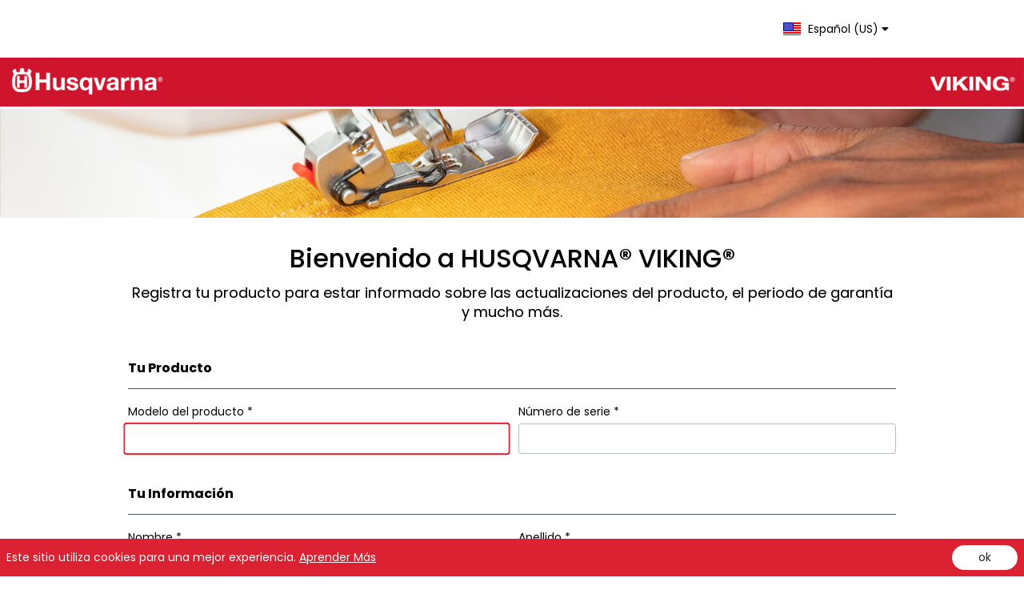

--- FILE ---
content_type: text/html; charset=utf-8
request_url: https://husqvarnaviking.registria.com/es-us/reg
body_size: 41196
content:
                                <!DOCTYPE html><html lang="es-us"><head>           <meta name="robots" content="index, follow">  <meta name="description" content="Register your product with Husqvarna Viking and get all the product help you need to get started successfully."><meta property="og:site_name" content="Husqvarna Viking Products"><meta property="og:title" content="Welcome To Husqvarna Viking"><meta property="og:description" content="Register your product with Husqvarna Viking and get all the product help you need to get started successfully."><meta property="og:image" content="https://d1yy0skkp4ztxs.cloudfront.net/system/images/30758/original/verified-registration.png?1573153215"><meta property="og:url" content="https://www.singer.com/pages/husqvarna-viking"><meta name="twitter:title" content="Welcome To Husqvarna Viking"><meta name="twitter:description" content="Register your product with Husqvarna Viking and get all the product help you need to get started successfully."><meta name="twitter:image" content="https://d1yy0skkp4ztxs.cloudfront.net/system/images/30758/original/verified-registration.png?1573153215"><meta name="twitter:card" content="summary_large_image"><meta name="twitter:image:alt" content="Verified Registration"><meta charset="UTF-8"><meta name="viewport" content="width=device-width,initial-scale=1">  <meta name="csrf-param" content="authenticity_token"><meta name="csrf-token" content="8INFuuxa2/+jfgmAy6tVeCCwd4vmfc2EkwS3yxIPTLfqw1bct1VekitpdqnJ5R1eXgAQLomprza814g4pZzTeg=="><style>  </style>  <script async src="https://www.googletagmanager.com/gtag/js?id=G-W8Q5K097GH"></script><script>window.dataLayer = window.dataLayer || [];
    function gtag(){dataLayer.push(arguments);}
    gtag('js', new Date());
    gtag(
      'config', 'G-W8Q5K097GH', { cookie_flags: 'SameSite=None;Secure' }  );</script>   <script src="https://code.jquery.com/jquery-3.7.1.min.js" integrity="sha384-1H217gwSVyLSIfaLxHbE7dRb3v4mYCKbpQvzx0cegeju1MVsGrX5xXxAvs/HgeFs" crossorigin="anonymous" referrerpolicy="no-referrer"></script><script src="https://code.jquery.com/jquery-migrate-3.5.2.js" integrity="sha384-v0gmY8lRWAAaI20hT2ehyGAhsZiQpB+ZMpRHg/ipfVinhY4zxJXPjV8zaVW3kq4W" crossorigin="anonymous" referrerpolicy="no-referrer"></script><script src="https://ajax.googleapis.com/ajax/libs/jqueryui/1.13.2/jquery-ui.min.js" integrity="sha384-4D3G3GikQs6hLlLZGdz5wLFzuqE9v4yVGAcOH86y23JqBDPzj9viv0EqyfIa6YUL" crossorigin="anonymous" referrerpolicy="no-referrer"></script><script src="https://cdnjs.cloudflare.com/ajax/libs/jquery.inputmask/5.0.9/jquery.inputmask.min.js" integrity="sha384-E094LTQCzBPWeSq7IJ86yBVJ6CXReQeaQ5EPHRFCy67+NZFlVgAsbIVqSa/o1afM" crossorigin="anonymous" referrerpolicy="no-referrer"></script><script src="https://cdnjs.cloudflare.com/ajax/libs/intl-tel-input/18.2.1/js/intlTelInput.min.js" integrity="sha384-yBFGFm4wGegLo3IhElO5lgZx6F5I3Y3ccEHNnxS8qUeaXGcl7FNm3KDxx3HU4dhm" crossorigin="anonymous" referrerpolicy="no-referrer"></script><script src="https://cdnjs.cloudflare.com/ajax/libs/airbrake-js/0.5.9/client.min.js" integrity="sha384-r4i+V5oWEvU6+PP6gm5QOtzdxo1oDtJ/dpWVm8Kjprx3SE2JqAE0k2muCZ8Kap3k" crossorigin="anonymous" referrerpolicy="no-referrer"></script><script src="https://cdnjs.cloudflare.com/ajax/libs/polyglot.js/2.2.2/polyglot.min.js" integrity="sha384-4PsAMMSnaoQamyJZoSv9aoWiX10mZdvHFtP3Qv+kkV08EpUkknVqN+sm+xIQoBPT" crossorigin="anonymous" referrerpolicy="no-referrer"></script><script src="https://cdnjs.cloudflare.com/ajax/libs/lodash.js/4.17.11/lodash.min.js" integrity="sha384-2HWZ0KJxkQ3nhRpHPzk4AO2iIy1S8rSGwN5MpMS/xf34mqOahLqEbqwvdk48EnEv" crossorigin="anonymous" referrerpolicy="no-referrer"></script><script src="https://cdnjs.cloudflare.com/ajax/libs/showdown/1.9.0/showdown.min.js" integrity="sha384-KpuxVjTC2hfOkg5KV3jSdx1eA6xy0PGS0wNfDrwf4sZBnZdzlIsnkH+LzLkavmH7" crossorigin="anonymous" referrerpolicy="no-referrer"></script><link rel="stylesheet" href="https://cdnjs.cloudflare.com/ajax/libs/select2/4.1.0-beta.1/css/select2.min.css" integrity="sha384-QyBj6h6db75/JDTyCPXOPf/LKz7SKinEvgKVewS45N04pLBCHyZTXcmPccj9b65R" crossorigin="anonymous" referrerpolicy="no-referrer"><script src="https://cdnjs.cloudflare.com/ajax/libs/select2/4.1.0-beta.1/js/select2.min.js" integrity="sha384-G0GDRbnjku69lu+u8lJ7+Yk/tx6WoelGZWGMBYN7YzWdU+yu07XXjmO2rNS72/Px" crossorigin="anonymous" referrerpolicy="no-referrer"></script><script src="https://cdnjs.cloudflare.com/ajax/libs/selectize.js/0.15.2/js/selectize.min.js" integrity="sha512-IOebNkvA/HZjMM7MxL0NYeLYEalloZ8ckak+NDtOViP7oiYzG5vn6WVXyrJDiJPhl4yRdmNAG49iuLmhkUdVsQ==" crossorigin="anonymous" referrerpolicy="no-referrer"></script><script src="https://cdnjs.cloudflare.com/ajax/libs/popper.js/1.14.7/umd/popper.min.js" integrity="sha384-UO2eT0CpHqdSJQ6hJty5KVphtPhzWj9WO1clHTMGa3JDZwrnQq4sF86dIHNDz0W1" crossorigin="anonymous" referrerpolicy="no-referrer"></script><script src="https://stackpath.bootstrapcdn.com/bootstrap/4.3.1/js/bootstrap.min.js" integrity="sha384-JjSmVgyd0p3pXB1rRibZUAYoIIy6OrQ6VrjIEaFf/nJGzIxFDsf4x0xIM+B07jRM" crossorigin="anonymous" referrerpolicy="no-referrer"></script><script src="https://cdnjs.cloudflare.com/ajax/libs/fotorama/4.6.4/fotorama.js" integrity="sha384-b/9ctLhSfmjbVd8ALjLN8IL2Es5paJ9Vpiva3Wwp3gIkejefOW54I4ECkT++X8zN" crossorigin="anonymous" referrerpolicy="no-referrer"></script><script src="https://registria-templates.s3.amazonaws.com/Standard/330/scripts/vendor.js"></script><script src="https://registria-templates.s3.amazonaws.com/Standard/330/scripts/sanitize_url.js"></script><script src="https://cdn.jsdelivr.net/npm/slick-carousel@1.8.1/slick/slick.min.js" integrity="sha384-YGnnOBKslPJVs35GG0TtAZ4uO7BHpHlqJhs0XK3k6cuVb6EBtl+8xcvIIOKV5wB+" crossorigin="anonymous" referrerpolicy="no-referrer"></script>   <script type="text/javascript">$.IPInfo = {"country_code":"US","country_code3":"USA","country_name":"United States","region":"39","city":"Columbus","postal_code":"43215","latitude":39.962501525878906,"longitude":-83.006103515625,"dma_code":535};
  $.currentLocale = "es-us";
  $.siteConfiguration = {"site_name":"Husqvarna Viking","company_url":"https://www.singer.com/pages/husqvarna-viking","company_name":"SVP","company_address":{"address1":"1714 Heil Quaker Blvd","address2":"#130","city":"La Vergne","state":"Tennessee","zip":"37086","country":"UNITED STATES"},"primary_brand_color":"#DC2133","enable_advanced_reg_settings":true,"enable_advanced_forms":true,"enable_survey":true,"enable_product_resources":true,"enable_portal":false,"enable_support":false,"enable_integrations_and_tracking":false,"enable_ecommerce":false,"enable_checkout":false,"enable_entitlements":false,"enable_maintenance_offer_settings":false,"enable_product_resources_landing_page":false,"secondary_brand_color":"#000000","enable_themes":true,"font":{"font_url":"https://fonts.googleapis.com/css2?family=Inter:wght@100..900&family=Jost:ital,wght@0,100..900;1,100..900&family=Poppins:ital,wght@0,100;0,200;0,300;0,400;0,500;0,600;0,700;0,800;0,900;1,100;1,200;1,300;1,400;1,500;1,600;1,700;1,800;1,900&display=swap","font_family":"Poppins"},"global":{"link_color":"#358897","border_radius":"3px","text_color":"#000000","header_footer_contained":false,"left_align_theme":false},"header":{"header_bg_color":"#FFFFFF","header_text_color":"#000000","margin_bottom":"0px","header_hide":false,"hide_locale_flags":false,"header_inner_max_width":"992px","logo_centered":false,"logo_width":"150px","logo_height":""},"header_mast":{"height":"0px","container_width":"100%","bg_img_desktop":"https://d3d2px1in9aet5.cloudfront.net/system/images/images/6292/original/HV_Desktop_Banner.jpg?1650299252","bg_img_desktop_size":"auto","overlay_color_desktop":"rgba(0,0,0,0.0)","bg_img_mobile":"https://d3d2px1in9aet5.cloudfront.net/system/images/images/6293/original/HV_Mobile_Banner.jpg?1650299242","bg_img_mobile_size":"auto","overlay_color_mobile":"#FFFFFF","display_images_inline":true},"page_headings":{"bg_color":"transparent","text_color_desktop":"#000000","text_color_mobile":"#000000","margin_bottom":false,"all_caps":false},"container_and_content":{"container_offset":"0px","container_width":"991.98px","box_shadow":"none","body_bg_color":"#FFFFFF","bg_color":"#FFFFFF","content_padding_top":"1rem","margin_bottom":"2rem","card_bg_color":"#FFFFFF","inner_content_container_max_width_pct":"wide"},"section_header":{"text_color":"#000000","border_color":"#455a64","text_transform":"capitalize","font_size":"1rem","padding_bottom":"1rem"},"forms":{"label_font_size":"0.875rem","bg_color":"#FFFFFF","border_color":"#b0bec5","text_color":"#455a64","height":"calc(2.25rem + 2px)","gutter_width":"0.5rem","custom_control_style":"solid","placeholder_color":"#6c757d"},"buttons":{"border_radius":"30px","text_color":"#FFFFFF","all_caps":false},"footer":{"bg_color":"#eff2f3","text_color":"#000000","link_color":"#000000","link_hover_color":"#000000","border_color":"#DDDDDD","footer_hide":false,"footer_inner_max_width":"992px"},"enable_social_icons":true,"enable_social_icons_footer":true,"enable_social_icons_header_text":false,"social_icons":{"facebook":"https://www.facebook.com/HusqvarnaVikingUSA/","twitter":"https://twitter.com/HusqvarnaViking","youtube":"https://www.youtube.com/user/HusqvarnaViking","instagram":"https://instagram.com/husqvarnaviking","pinterest":"https://www.pinterest.com/husqvarnaviking/","linkedin":""},"enable_reg_benefits":false,"enable_custom_icons":false,"reg_benefits_icon_style":"fal","reg_benefit_1_icon":"check","reg_benefit_2_icon":"check","reg_benefit_3_icon":"check","source_id":"","default_product_image_url":"","reg_page_sections_order":{"order_product_form":true,"order_user_form":"2","order_purchase_form":"3"},"show_required_fields_asteriks":true,"show_registration_explanation":false,"show_registration_disclaimer":false,"cookie_notice":{"cookie_enabled":false,"cookie_url":""},"show_reg_2_explanation":true,"show_thankyou_text_top":false,"show_thankyou_text":false,"enable_new_reg_summary":true,"reg_summary":{"show_reg_summary":true,"customize_reg_summary_button":"website"},"enable_iframe_resizer":false,"enable_footer_links":false,"show_installer_checkbox":false,"user_email":{"required":true},"user_name_field":{"display":true,"required":true,"full_name":false},"user_phone_field":{"display":true,"display_location":"reg","required":true},"user_dob_field":{"display":false,"display_location":"reg","required":false},"user_address_field":{"display":true,"type_checkbox":false,"display_location":"reg","line_count":true,"country":"United States","autocomplete_by_locale":false,"required":true,"zip_only":false},"user_optin_field":{"display":true,"required":false,"display_benefits":false,"opt_in":false,"auto_opt_in":false,"opt_in_reminder_modal":true},"user_sms_optin_field":{"display":false,"required":false},"user_terms_of_use_accepted_field":{"display":false,"required":false,"see_options_opt_in":false},"user_company_field":{"display":false,"display_location":"reg","required":false},"enable_pr_web":false,"show_pr_web_modal":true,"show_pr_web_help":false,"show_product_category_filter":false,"restrict_models_by_brand":true,"restrict_models_by_locale":true,"registration_model_field":{"display":true,"default":"","display_help":false,"url_parameter":"model","allowfreeinput":false,"reverse_serial_number_lookup_enabled":false,"reverse_serial_number_lookup_strict":false,"hide_sku":false,"model_dropdown":false},"registration_serial_number_field":{"display":true,"display_location":"reg","prefix":"","required":true,"bypass":false,"required_attempts":true,"display_help":false,"url_parameter":"serial","order_1":false},"registration_manufacture_date":{"display":false,"display_location":"reg","required":false,"enable_datepicker":true},"enable_multiple_products":false,"override_pr_default_product":false,"registration_purchased_at_field":{"display":true,"display_location":"reg","required":true,"purchased_at_dropdown":true,"restrict_orgs_by_country":true,"restrict_orgs_by_brand":true,"free_form_text":false},"registration_purchase_date_field":{"display":true,"display_location":"reg","required":true,"enable_datepicker":true},"registration_price_paid_field":{"display":true,"display_location":"reg","required":true},"registration_installed_by_field":{"display":false,"display_location":"reg","required":false,"restrict_orgs_by_country":false,"restrict_orgs_by_brand":false},"registration_proof_of_purchase_field":{"display":true,"display_location":"reg_2","required":false,"button":false},"show_survey_as_scale":false,"show_survey_explanation":false,"show_survey_disclaimer":false,"show_partner_offers":false,"show_resource_offers":true,"show_warranty_progress":false,"reg_thanks_page_resources":{"enable_print_reg_details":false,"enable_reg_thanks_modal":false,"order_survey_cta":true,"order_summary":true,"order_care_and_warranty":true,"order_resource_messages":true,"order_resource_ctas":true,"order_resource_offers":true,"order_partner_offers":true,"order_resource_images":true,"order_resource_videos":true,"order_resource_external_links":true,"order_portal_access":true,"order_app_promotion":true,"order_social":true},"product_page_resources":{"display_registration_button":true,"order_summary":true,"order_resource_messages":true,"order_resource_ctas":true,"order_resource_offers":true,"order_resource_images":true,"order_resource_videos":true,"order_resource_external_links":true,"order_social":true},"product_resources_landing_contact":{"link1":"","link1_type":null,"link2":"","link2_type":null,"link3":"","link3_type":null},"tile_1":{"header":"Owner Manuals","description":"Download owner manuals, specifications and CADs","icon":"fa-file","url":"","default_url":"","hidden":false,"display_only_if_product_set":false,"order":true},"tile_2":{"header":"Owner How-To Videos","description":"Learn how to clean and care for your appliance","icon":"fa-video","url":"","default_url":"","hidden":false,"display_only_if_product_set":false,"order":"2"},"tile_3":{"header":"Owner FAQ & Cleaning Tips (By Model Number)","description":"Simply enter your appliance's model number (E-Nr) for customized use and care tips","icon":"fa-question","url":"","default_url":"","hidden":false,"display_only_if_product_set":false,"order":"3"},"tile_4":{"header":"FAQs & Cleaning Tips (By Product Category)","description":"Browse our use and care tips - simply choose your appliance category (such as dishwasher)","icon":"fa-question","url":"","default_url":"","hidden":false,"display_only_if_product_set":false,"order":"4"},"tile_5":{"header":"Shop for Parts & Accessories","description":"Shop by simply entering your appliance's Model Number (E-Nr)","icon":"fa-info-circle","url":"","default_url":"","hidden":false,"display_only_if_product_set":false,"order":"5"},"tile_6":{"header":"Shop for Filters, Cleaners & Descalers","description":"Made specifically for our appliances, our filters, cleaners and descalers help enhance the use of your appliance","icon":"fa-info-circle","url":"","default_url":"","hidden":false,"display_only_if_product_set":false,"order":"6"},"tile_7":{"header":"Find a Servicer","description":"Enter your zip code to find an authorized servicer","icon":"fa-tools","url":"","default_url":"","hidden":false,"display_only_if_product_set":false,"order":"7"},"tile_8":{"header":"Warranty Information","description":"Simply select a product category to learn more about your appliance's warranty","icon":"fa-shield","url":"","default_url":"","hidden":false,"display_only_if_product_set":false,"order":"8"},"tile_9":{"header":"Product Registration","description":"Register your appliance for a variety of customized benefits - simply create an account then register your appliance","icon":"fa-plus","url":"","default_url":"","hidden":false,"display_only_if_product_set":false,"order":"9"},"tile_10":{"header":"Can't find your product?","description":"Find more products here","icon":"fa-info-circle","url":"","default_url":"","hidden":false,"display_only_if_product_set":false,"order":"10"},"hide_navigation":false,"pr_phone_number":"","portal_access_pr_code":"","portal_access_qr_code_img_url":"","enable_text_portal_access":false,"portal_product_details_page_resources":{"display_product_description":false,"order_survey_cta":true,"order_summary":true,"order_care_and_warranty":true,"order_resource_messages":true,"order_resource_ctas":true,"order_resource_offers":true,"order_partner_offers":true,"order_resource_images":true,"order_resource_videos":true,"order_resource_external_links":true,"order_app_promotion":true,"order_social":true},"enable_password_portal_access":false,"portal_nav":{"nav_view_products":true,"nav_recent_product":true,"nav_add_product":true,"nav_custom_reg_url":"","nav_care_plans":false,"nav_add_care_plan":false,"nav_case_history":false,"nav_create_case":false,"nav_product_support":false,"nav_profile":false,"nav_communication_preferences":false,"nav_custom_link_1":false,"nav_custom_link_1_icon":"","nav_custom_link_2":false,"nav_custom_link_2_icon":"","nav_custom_link_3":false,"nav_custom_link_3_icon":"","nav_custom_link_4":false,"nav_custom_link_4_icon":"","nav_custom_link_5":false,"nav_custom_link_5_icon":""},"enable_portal_disclaimer":false,"portal_styles":{"background_img_desktop":"","header_mast_overlay":"","page_headers_color_desktop":"","sign_in_bg_image":"","sign_in_overlay_color":"(0,0,0,0.6)"},"claims":false,"show_protect_manufacture_warranty_text":false,"show_protect_manufacture_not_covered_text":false,"show_protect_plus_manufacture_warranty_text":false,"show_protect_plus_manufacture_not_covered_text":false,"display_claim_form":false,"enable_warranty":false,"warranty_info_url":"","display_service_center_orgs":false,"display_case_status":false,"display_contact_info":false,"support_phone_number":"","product_support_url":"","support_email":"","contact_us_url":"","facebook_pixel":{"enabled":false,"id":null},"adroll":{"enabled":false,"advertiser_id":null,"pixel_id":null},"listrak":{"enabled":false,"id":null,"subscriber_code":null},"bazaar_voice":{"enabled":false,"client_name":null,"site_id":null},"enable_ga_cross_domain_measurement":false,"ga_cross_domain_measurement":{"ga_cdm_domain_1":"","ga_cdm_domain_2":""},"disable_SEO":false,"standalone_cart":false,"enable_cart_payments":false,"checkout_styles":{"checkout_bg_image_desktop":"","checkout_bg_image_mobile":"","checkout_banner_overlay":""},"home_main_banner_1":"","home_main_banner_text":"","home_main_banner_url":"","home_page_features_bg_color":"#000000","home_page_feature_1_icon":"check","home_page_feature_2_icon":"check","home_page_feature_3_icon":"check","home_page_feature_4_icon":"check","home_page_alt_banner_1":"","home_page_alt_banner_1_text":"","home_page_alt_banner_1_url":"","home_page_alt_banner_2":"","home_page_alt_banner_2_text":"","home_page_alt_banner_2_url":"","ecommerce_account_url":"","enable_esp_sales":false,"enable_esp":{"enable_esp_landing_page":false,"enable_care_page":false,"enable_retail_activation":false,"enable_purchase_action_tile":false,"enable_submit_claim_action_tile":false,"enable_protect_your_product_faq_button":false,"plan_types_offered":"one","display_warranty_coverage":false,"plan_type_1_identifier":null,"plan_type_2_identifier":null,"plan_type_1_highlighted":false,"plan_type_2_highlighted":false,"care_plan_name":"","display_care_plan_image":false,"enable_billing_address":false,"enable_shipping_address":false,"enable_shipping_method":false,"enable_sure_tax_calculator":false,"enable_promotions":false,"enable_auto_promotions":false,"auto_promotions":null,"auto_shipping_promotions":null,"silverpop_list_id":null,"direct_mail_referrer":null,"email_referrer":null,"default_referrer":null,"default_page":"/","registration_url":null,"care_plan_terms_and_conditions_url":null,"care_online_brochure_url":null,"additional_details":false,"show_faq":false},"display_confirmation_buttons":false,"enable_custom_protect_urls":false,"custom_protect_urls":{"custom_buy_plan_link":"","activate_plan_modal":false,"custom_submit_claim_link":""},"esp_styles":{"care_bg_img_desktop":"","care_bg_img_mobile":"","care_banner_overlay":"","esp_landing_page_bg_color":"#263238","esp_landing_page_text_color":"#FFFFFF","invitation_bg_image":"","invitation_overlay_color":"(0,0,0,0.6)","protect_page_product_image":"","protect_page_product_image_2":"","protect_page_overlay_desktop":"","protect_page_overlay_mobile":""},"offer_tracking":{"offer_tracking":false,"campaign_name":null},"display_esp_benefits_on":{"care_offer_page":false,"protect_page":false},"esp_benefit_1":{"show":true,"plan_2_only":false,"icon":"shield-alt"},"esp_benefit_2":{"show":true,"plan_2_only":false,"icon":"shield-alt"},"esp_benefit_3":{"show":true,"plan_2_only":false,"icon":"shield-alt"},"esp_benefit_4":{"show":true,"plan_2_only":false,"icon":"shield-alt"},"esp_benefit_5":{"show":true,"plan_2_only":true,"icon":"shield-alt"},"esp_benefit_6":{"show":true,"plan_2_only":true,"icon":"shield-alt"},"esp_benefit_7":{"show":true,"plan_2_only":true,"icon":"shield-alt"},"esp_benefit_8":{"show":"true","plan_2_only":"true","icon":"shield-alt"},"enable_maintenance_offers":false,"enable_lp1":false,"maintenance_offer_page_banner_image":null,"maintenance_offer_page_banner_overlay":null,"lp1_use_secondary_brand_color":"false","lp1_cta_url":"/care","lp1_banner_overlay_color":"","lp1_header_image_desktop":"","lp1_header_image_mobile":"","lp1_offer_1_image":"","lp1_offer_count":false,"lp1_offer_2_image":"","lp1_display_mid_page_banner":false,"lp1_mid_page_banner":"","lp1_display_features_boxes":false,"lp1_feature_1_icon":"","lp1_feature_2_icon":"","lp1_feature_3_icon":"","lp1_display_arrows":false,"lp1_display_registered_products":false,"maintenance_offers":{"silverpop_list_id":null},"locales":["en","es-us","en-ca","fr-ca","es-mx"],"default_locale":"en","always_show_locale_picker":false,"brand_names":"HUSQVARNA VIKING","translations":{"en":{"heading":"<center>Welcome to HUSQVARNA® VIKING®</center>","subheading":"<center>Register your product to stay connected for product updates, warranty information, and more.</center>","model_number_label":"Model Number","model_number_placeholder_text":"","manufacture_date_label":"","serial_number_label":"Serial Number","serial_number_placeholder_text":"","serial_number_error_msg":"","phone_number_label":"Phone Number","installer_phone_number_label":"","proof_of_purchase_label":"(Optional)","purchased_from_placeholder_text":"","opt_in":true,"opt_in_text":"Sign me up to receive custom content, insider news and other important communication from HUSQVARNA® VIKING®.","opt_in_text_modal":"you may receive marketing email, newsletters and other important communications from HUSQVARNA® VIKING®.","opt_in_reminder_text":"![Sign up now for offers and more!](https://husqvarnaviking.registriaqa.com/system/resources/resources/17596/original/HV_OptIn.jpeg?1683754894)\r\n#### Don't miss out! Here's what you get when you sign up with HUSQVARNA® VIKING®:\r\n* Product tips, tricks, and projects\r\n* First look at new product launches\r\n* Notice of promotions","cookie_notice_text":"This site uses cookies for a better experience.","cookie_notice_link":"https://singer.com/pages/privacy-policy","reg_btn_text":"Submit Registration","footer_text":"©%{current_year} HUSQVARNA® VIKING® is trademarks of KSIN Luxembourg II, S.a.r.l. HUSQVARNA and the “crowned H-mark” are trademarks of Husqvarna AB and used under license. All rights reserved. | [Terms of Use] (https://singer.com/pages/terms-of-use) | [Privacy and Security] (https://singer.com/pages/privacy-policy)","reg_2_heading":"<center>Purchase Information (Optional)</center>","reg_2_explanation":"","reg_thanks_page_headers":"<center><span style=\"font-family: Poppins; font-size: 32pt;\">Thank you for registering!</center>","offer_resources_heading":"","offer_resources_button_text":"Learn More","reg_summary_button_1_text":"","reg_summary_button_1_url":"","reg_summary_button_text":"<center>Return to HUSQVARNA® VIKING®</center>","reg_summary_button_url":"https://www.singer.com/pages/husqvarna-viking","pr_web_explanation":"","product_page_headers":"","mobile_app_cta_message":"","esp_benefits_title_heading":"","line_count":"","country":"United States","opt_in_checkbox":true,"sms_opt_in_checkbox":true,"locale_button_url":null},"es-us":{"heading":"<center>Bienvenido a HUSQVARNA® VIKING®</center>","subheading":"<center>Registra tu producto para estar informado sobre las actualizaciones del producto, el periodo de garantía y mucho más.</center>","model_number_label":"Modelo del producto","model_number_placeholder_text":"","manufacture_date_label":"","serial_number_label":"Número de serie","serial_number_placeholder_text":"","serial_number_error_msg":"","phone_number_label":"Número de teléfono","installer_phone_number_label":"","proof_of_purchase_label":"(Opcional)","purchased_from_placeholder_text":"","opt_in":false,"opt_in_text":"Inscríbete para recibir información de tu producto, noticias de la marca y otro contenido importante de HUSQVARNA® VIKING®.","opt_in_text_modal":"podrás recibir correos electrónicos de promociones, boletines informativos y otros comunicados importantes de HUSQVARNA® VIKING®.","opt_in_reminder_text":"![¡Inscríbete ahora para recibir ofertas y mucho más!](https://husqvarnaviking.registriaqa.com/system/resources/resources/17596/original/HV_OptIn.jpeg?1683754894)\r\n#### ¡No te lo pierdas! Esto es lo que obtienes cuando te registras con HUSQVARNA® VIKING®:\r\n* Consejos, trucos y proyectos sobre productos\r\n* Primer vistazo a los lanzamientos de nuevos productos\r\n* Avisos de promociones","cookie_notice_text":"Este sitio utiliza cookies para una mejor experiencia.","cookie_notice_link":"https://singer.com/es-mx/pages/privacy-policy","reg_btn_text":"Enviar registro","footer_text":"©%{current_year} HUSQVARNA® VIKING® es una marca comercial de KSIN Luxembourg II, S.a.r.l. © 2019 KSIN Luxembourg II, S.a.r.l. Todos los derechos reservados. | [Términos y Condiciones] (https://singer.com/es-mx/pages/terms-of-use) | [Aviso de Privacidad] (https://singer.com/es-mx/pages/privacy-policy) ","reg_2_heading":"<center>Información de compra (Opcional)</center>","reg_2_explanation":"","reg_thanks_page_headers":"<center><span style=\"font-family: Poppins; font-size: 32pt;\">¡Gracias por inscribirse!</center>","offer_resources_heading":"","offer_resources_button_text":"Más Información","reg_summary_button_1_text":"","reg_summary_button_1_url":"","reg_summary_button_text":"<center>Regresar a HUSQVARNA® VIKING®</center>","reg_summary_button_url":"https://www.singer.com/es-mx/pages/husqvarna-viking","pr_web_explanation":"","product_page_headers":"","mobile_app_cta_message":"","esp_benefits_title_heading":"","line_count":"","country":"United States","opt_in_checkbox":true,"sms_opt_in_checkbox":true,"locale_button_url":null},"es-ar":{"heading":"","subheading":"","model_number_label":"","model_number_placeholder_text":"","manufacture_date_label":"","serial_number_label":"","serial_number_placeholder_text":"","serial_number_error_msg":"","phone_number_label":"","installer_phone_number_label":"","proof_of_purchase_label":"","purchased_from_placeholder_text":"","opt_in":false,"opt_in_text":"","opt_in_text_modal":"","opt_in_reminder_text":"","cookie_notice_text":"","cookie_notice_link":"","reg_btn_text":"","footer_text":"","reg_2_heading":"","reg_2_explanation":"","reg_thanks_page_headers":"","offer_resources_heading":"","offer_resources_button_text":"","reg_summary_button_1_text":"","reg_summary_button_1_url":"","reg_summary_button_text":"","reg_summary_button_url":"","pr_web_explanation":"","product_page_headers":"","mobile_app_cta_message":"","esp_benefits_title_heading":"","line_count":"","country":"","opt_in_checkbox":true,"sms_opt_in_checkbox":true,"locale_button_url":null},"de-at":{"heading":"","subheading":"","model_number_label":"","model_number_placeholder_text":"","manufacture_date_label":"","serial_number_label":"","serial_number_placeholder_text":"","serial_number_error_msg":"","phone_number_label":"","installer_phone_number_label":"","proof_of_purchase_label":"","purchased_from_placeholder_text":"","opt_in":false,"opt_in_text":"","opt_in_text_modal":"","opt_in_reminder_text":"","cookie_notice_text":"","cookie_notice_link":"","reg_btn_text":"","footer_text":"","reg_2_heading":"","reg_2_explanation":"","reg_thanks_page_headers":"","offer_resources_heading":"","offer_resources_button_text":"","reg_summary_button_1_text":"","reg_summary_button_1_url":"","reg_summary_button_text":"","reg_summary_button_url":"","pr_web_explanation":"","product_page_headers":"","mobile_app_cta_message":"","esp_benefits_title_heading":"","line_count":"","country":"","opt_in_checkbox":true,"sms_opt_in_checkbox":true,"locale_button_url":null},"en-au":{"heading":"","subheading":"","model_number_label":"","model_number_placeholder_text":"","manufacture_date_label":"","serial_number_label":"","serial_number_placeholder_text":"","serial_number_error_msg":"","phone_number_label":"","installer_phone_number_label":"","proof_of_purchase_label":"","purchased_from_placeholder_text":"","opt_in":false,"opt_in_text":"","opt_in_text_modal":"","opt_in_reminder_text":"","cookie_notice_text":"","cookie_notice_link":"","reg_btn_text":"","footer_text":"","reg_2_heading":"","reg_2_explanation":"","reg_thanks_page_headers":"","offer_resources_heading":"","offer_resources_button_text":"","reg_summary_button_1_text":"","reg_summary_button_1_url":"","reg_summary_button_text":"","reg_summary_button_url":"","pr_web_explanation":"","product_page_headers":"","mobile_app_cta_message":"","esp_benefits_title_heading":"","line_count":"","country":"","opt_in_checkbox":true,"sms_opt_in_checkbox":true,"locale_button_url":null},"fr-be":{"heading":"","subheading":"","model_number_label":"","model_number_placeholder_text":"","manufacture_date_label":"","serial_number_label":"","serial_number_placeholder_text":"","serial_number_error_msg":"","phone_number_label":"","installer_phone_number_label":"","proof_of_purchase_label":"","purchased_from_placeholder_text":"","opt_in":false,"opt_in_text":"","opt_in_text_modal":"","opt_in_reminder_text":"","cookie_notice_text":"","cookie_notice_link":"","reg_btn_text":"","footer_text":"","reg_2_heading":"","reg_2_explanation":"","reg_thanks_page_headers":"","offer_resources_heading":"","offer_resources_button_text":"","reg_summary_button_1_text":"","reg_summary_button_1_url":"","reg_summary_button_text":"","reg_summary_button_url":"","pr_web_explanation":"","product_page_headers":"","mobile_app_cta_message":"","esp_benefits_title_heading":"","line_count":"","country":"","opt_in_checkbox":true,"sms_opt_in_checkbox":true,"locale_button_url":null},"de-be":{"heading":"","subheading":"","model_number_label":"","model_number_placeholder_text":"","manufacture_date_label":"","serial_number_label":"","serial_number_placeholder_text":"","serial_number_error_msg":"","phone_number_label":"","installer_phone_number_label":"","proof_of_purchase_label":"","purchased_from_placeholder_text":"","opt_in":false,"opt_in_text":"","opt_in_text_modal":"","opt_in_reminder_text":"","cookie_notice_text":"","cookie_notice_link":"","reg_btn_text":"","footer_text":"","reg_2_heading":"","reg_2_explanation":"","reg_thanks_page_headers":"","offer_resources_heading":"","offer_resources_button_text":"","reg_summary_button_1_text":"","reg_summary_button_1_url":"","reg_summary_button_text":"","reg_summary_button_url":"","pr_web_explanation":"","product_page_headers":"","mobile_app_cta_message":"","esp_benefits_title_heading":"","line_count":"","country":"","opt_in_checkbox":true,"sms_opt_in_checkbox":true,"locale_button_url":null},"en-be":{"heading":"","subheading":"","model_number_label":"","model_number_placeholder_text":"","manufacture_date_label":"","serial_number_label":"","serial_number_placeholder_text":"","serial_number_error_msg":"","phone_number_label":"","installer_phone_number_label":"","proof_of_purchase_label":"","purchased_from_placeholder_text":"","opt_in":false,"opt_in_text":"","opt_in_text_modal":"","opt_in_reminder_text":"","cookie_notice_text":"","cookie_notice_link":"","reg_btn_text":"","footer_text":"","reg_2_heading":"","reg_2_explanation":"","reg_thanks_page_headers":"","offer_resources_heading":"","offer_resources_button_text":"","reg_summary_button_1_text":"","reg_summary_button_1_url":"","reg_summary_button_text":"","reg_summary_button_url":"","pr_web_explanation":"","product_page_headers":"","mobile_app_cta_message":"","esp_benefits_title_heading":"","line_count":"","country":"","opt_in_checkbox":true,"sms_opt_in_checkbox":true,"locale_button_url":null},"en-bg":{"heading":"","subheading":"","model_number_label":"","model_number_placeholder_text":"","manufacture_date_label":"","serial_number_label":"","serial_number_placeholder_text":"","serial_number_error_msg":"","phone_number_label":"","installer_phone_number_label":"","proof_of_purchase_label":"","purchased_from_placeholder_text":"","opt_in":false,"opt_in_text":"","opt_in_text_modal":"","opt_in_reminder_text":"","cookie_notice_text":"","cookie_notice_link":"","reg_btn_text":"","footer_text":"","reg_2_heading":"","reg_2_explanation":"","reg_thanks_page_headers":"","offer_resources_heading":"","offer_resources_button_text":"","reg_summary_button_1_text":"","reg_summary_button_1_url":"","reg_summary_button_text":"","reg_summary_button_url":"","pr_web_explanation":"","product_page_headers":"","mobile_app_cta_message":"","esp_benefits_title_heading":"","line_count":"","country":"","opt_in_checkbox":true,"sms_opt_in_checkbox":true,"locale_button_url":null},"es-bo":{"heading":"","subheading":"","model_number_label":"","model_number_placeholder_text":"","manufacture_date_label":"","serial_number_label":"","serial_number_placeholder_text":"","serial_number_error_msg":"","phone_number_label":"","installer_phone_number_label":"","proof_of_purchase_label":"","purchased_from_placeholder_text":"","opt_in":false,"opt_in_text":"","opt_in_text_modal":"","opt_in_reminder_text":"","cookie_notice_text":"","cookie_notice_link":"","reg_btn_text":"","footer_text":"","reg_2_heading":"","reg_2_explanation":"","reg_thanks_page_headers":"","offer_resources_heading":"","offer_resources_button_text":"","reg_summary_button_1_text":"","reg_summary_button_1_url":"","reg_summary_button_text":"","reg_summary_button_url":"","pr_web_explanation":"","product_page_headers":"","mobile_app_cta_message":"","esp_benefits_title_heading":"","line_count":"","country":"","opt_in_checkbox":true,"sms_opt_in_checkbox":true,"locale_button_url":null},"pt-br":{"heading":"","subheading":"","model_number_label":"","model_number_placeholder_text":"","manufacture_date_label":"","serial_number_label":"","serial_number_placeholder_text":"","serial_number_error_msg":"","phone_number_label":"","installer_phone_number_label":"","proof_of_purchase_label":"","purchased_from_placeholder_text":"","opt_in":false,"opt_in_text":"","opt_in_text_modal":"","opt_in_reminder_text":"","cookie_notice_text":"","cookie_notice_link":"","reg_btn_text":"","footer_text":"","reg_2_heading":"","reg_2_explanation":"","reg_thanks_page_headers":"","offer_resources_heading":"","offer_resources_button_text":"","reg_summary_button_1_text":"","reg_summary_button_1_url":"","reg_summary_button_text":"","reg_summary_button_url":"","pr_web_explanation":"","product_page_headers":"","mobile_app_cta_message":"","esp_benefits_title_heading":"","line_count":"","country":"","opt_in_checkbox":true,"sms_opt_in_checkbox":true,"locale_button_url":null},"es-bz":{"heading":"","subheading":"","model_number_label":"","model_number_placeholder_text":"","manufacture_date_label":"","serial_number_label":"","serial_number_placeholder_text":"","serial_number_error_msg":"","phone_number_label":"","installer_phone_number_label":"","proof_of_purchase_label":"","purchased_from_placeholder_text":"","opt_in":false,"opt_in_text":"","opt_in_text_modal":"","opt_in_reminder_text":"","cookie_notice_text":"","cookie_notice_link":"","reg_btn_text":"","footer_text":"","reg_2_heading":"","reg_2_explanation":"","reg_thanks_page_headers":"","offer_resources_heading":"","offer_resources_button_text":"","reg_summary_button_1_text":"","reg_summary_button_1_url":"","reg_summary_button_text":"","reg_summary_button_url":"","pr_web_explanation":"","product_page_headers":"","mobile_app_cta_message":"","esp_benefits_title_heading":"","line_count":"","country":"","opt_in_checkbox":true,"sms_opt_in_checkbox":true,"locale_button_url":null},"en-ca":{"heading":"<center>Welcome to HUSQVARNA® VIKING®</center>","subheading":"<center>Register your product to stay connected for product updates, warranty information, and more.</center>","model_number_label":"Model Number","model_number_placeholder_text":"","manufacture_date_label":"","serial_number_label":"Serial Number","serial_number_placeholder_text":"","serial_number_error_msg":"","phone_number_label":"Phone Number","installer_phone_number_label":"","proof_of_purchase_label":"(Optional)","purchased_from_placeholder_text":"","opt_in":false,"opt_in_text":"Sign me up to receive custom content, insider news and other important communication from HUSQVARNA® VIKING®.","opt_in_text_modal":"you may receive marketing email, newsletters and other important communications from HUSQVARNA® VIKING®.","opt_in_reminder_text":"![Sign up now for offers and more!](https://husqvarnaviking.registriaqa.com/system/resources/resources/17596/original/HV_OptIn.jpeg?1683754894)\r\n#### Don't miss out! Here's what you get when you sign up with HUSQVARNA® VIKING®:\r\n* Product tips, tricks, and projects\r\n* First look at new product launches\r\n* Notice of promotions","cookie_notice_text":"This site uses cookies for a better experience.","cookie_notice_link":"https://singer.com/en-ca/pages/privacy-policy","reg_btn_text":"Submit Registration","footer_text":"©%{current_year} HUSQVARNA® VIKING® is trademarks of KSIN Luxembourg II, S.a.r.l. HUSQVARNA and the “crowned H-mark” are trademarks of Husqvarna AB and used under license. All rights reserved. | [Terms of Use] (https://singer.com/en-ca/pages/terms-of-use) | [Privacy and Security] (https://singer.com/en-ca/pages/privacy-policy)","reg_2_heading":"<center>Purchase Information (Optional)</center>","reg_2_explanation":"","reg_thanks_page_headers":"<center><span style=\"font-family: Poppins; font-size: 32pt;\">Thank you for registering!</center>","offer_resources_heading":"","offer_resources_button_text":"Learn More","reg_summary_button_1_text":"","reg_summary_button_1_url":"","reg_summary_button_text":"<center>Return to HUSQVARNA® VIKING®</center>","reg_summary_button_url":"https://www.singer.com/en-ca/pages/husqvarna-viking","pr_web_explanation":"","product_page_headers":"","mobile_app_cta_message":"","esp_benefits_title_heading":"","line_count":"","country":"","opt_in_checkbox":true,"sms_opt_in_checkbox":true,"locale_button_url":null},"fr-ca":{"heading":"<center>Bienvenue à HUSQVARNA® VIKING®</center>","subheading":"<center>Enregistrez votre produit pour rester connecté et recevoir des mises à jour, des informations sur la garantie, et plus encore.</center>","model_number_label":"Numéro du modèle","model_number_placeholder_text":"","manufacture_date_label":"","serial_number_label":"Numéro de série","serial_number_placeholder_text":"","serial_number_error_msg":"","phone_number_label":"Numéro de téléphone","installer_phone_number_label":"","proof_of_purchase_label":"(Optionnelle)","purchased_from_placeholder_text":"","opt_in":false,"opt_in_text":"Inscrivez-moi pour recevoir du contenu personnalisé, des informations privilégiées et d’autres communications importantes de HUSQVARNA® VIKING®.","opt_in_text_modal":"vous pouvez recevoir des courriels de marketing, des bulletins d’information et d’autres communications importantes de la part de HUSQVARNA® VIKING®","opt_in_reminder_text":"![Inscrivez-vous dès maintenant pour bénéficier des offres et autres!](https://husqvarnaviking.registriaqa.com/system/resources/resources/17596/original/HV_OptIn.jpeg?1683754894)\r\n#### Ne manquez pas cette occasion! Voici ce que vous obtenez lorsque vous vous inscrivez à HUSQVARNA® VIKING®:\r\n* Conseils, astuces et projets relatifs aux produits\r\n* Premier regard sur le lancement de nouveaux produits\r\n* Avis de promotions","cookie_notice_text":"Ce site utilise des cookies pour une meilleure expérience.","cookie_notice_link":"https://singer.com/fr-ca/pages/privacy-policy","reg_btn_text":"Soumettre l'inscription","footer_text":"©%{current_year} HUSQVARNA® VIKING® est une marque déposée de KSIN Luxembourg II, S.a.r.l. ©2019 KSIN Luxembourg II, S.a.r.l. Tous droits réservés. | [Conditions d'utilisation] (https://singer.com/fr-ca/pages/terms-of-use) | [Confidentialité et sécurité] (https://singer.com/fr-ca/pages/privacy-policy)","reg_2_heading":"<center>Informations sur les achats (Optionnelle)</center>","reg_2_explanation":"","reg_thanks_page_headers":"<center><span style=\"font-family: Poppins; font-size: 32pt; \">Merci de vous être inscrit!</center>","offer_resources_heading":"","offer_resources_button_text":"En Savior Plus","reg_summary_button_1_text":"","reg_summary_button_1_url":"","reg_summary_button_text":"<center>Retourner à HUSQVARNA® VIKING®</center>","reg_summary_button_url":"https://singer.com/en-ca/pages/terms-of-use","pr_web_explanation":"","product_page_headers":"","mobile_app_cta_message":"","esp_benefits_title_heading":"","line_count":"","country":"","opt_in_checkbox":true,"sms_opt_in_checkbox":true,"locale_button_url":null},"de-ch":{"heading":"","subheading":"","model_number_label":"","model_number_placeholder_text":"","manufacture_date_label":"","serial_number_label":"","serial_number_placeholder_text":"","serial_number_error_msg":"","phone_number_label":"","installer_phone_number_label":"","proof_of_purchase_label":"","purchased_from_placeholder_text":"","opt_in":false,"opt_in_text":"","opt_in_text_modal":"","opt_in_reminder_text":"","cookie_notice_text":"","cookie_notice_link":"","reg_btn_text":"","footer_text":"","reg_2_heading":"","reg_2_explanation":"","reg_thanks_page_headers":"","offer_resources_heading":"","offer_resources_button_text":"","reg_summary_button_1_text":"","reg_summary_button_1_url":"","reg_summary_button_text":"","reg_summary_button_url":"","pr_web_explanation":"","product_page_headers":"","mobile_app_cta_message":"","esp_benefits_title_heading":"","line_count":"","country":"","opt_in_checkbox":true,"sms_opt_in_checkbox":true,"locale_button_url":null},"fr-ch":{"heading":"","subheading":"","model_number_label":"","model_number_placeholder_text":"","manufacture_date_label":"","serial_number_label":"","serial_number_placeholder_text":"","serial_number_error_msg":"","phone_number_label":"","installer_phone_number_label":"","proof_of_purchase_label":"","purchased_from_placeholder_text":"","opt_in":false,"opt_in_text":"","opt_in_text_modal":"","opt_in_reminder_text":"","cookie_notice_text":"","cookie_notice_link":"","reg_btn_text":"","footer_text":"","reg_2_heading":"","reg_2_explanation":"","reg_thanks_page_headers":"","offer_resources_heading":"","offer_resources_button_text":"","reg_summary_button_1_text":"","reg_summary_button_1_url":"","reg_summary_button_text":"","reg_summary_button_url":"","pr_web_explanation":"","product_page_headers":"","mobile_app_cta_message":"","esp_benefits_title_heading":"","line_count":"","country":"","opt_in_checkbox":true,"sms_opt_in_checkbox":true,"locale_button_url":null},"es-cl":{"heading":"","subheading":"","model_number_label":"","model_number_placeholder_text":"","manufacture_date_label":"","serial_number_label":"","serial_number_placeholder_text":"","serial_number_error_msg":"","phone_number_label":"","installer_phone_number_label":"","proof_of_purchase_label":"","purchased_from_placeholder_text":"","opt_in":false,"opt_in_text":"","opt_in_text_modal":"","opt_in_reminder_text":"","cookie_notice_text":"","cookie_notice_link":"","reg_btn_text":"","footer_text":"","reg_2_heading":"","reg_2_explanation":"","reg_thanks_page_headers":"","offer_resources_heading":"","offer_resources_button_text":"","reg_summary_button_1_text":"","reg_summary_button_1_url":"","reg_summary_button_text":"","reg_summary_button_url":"","pr_web_explanation":"","product_page_headers":"","mobile_app_cta_message":"","esp_benefits_title_heading":"","line_count":"","country":"","opt_in_checkbox":true,"sms_opt_in_checkbox":true,"locale_button_url":null},"es-co":{"heading":"","subheading":"","model_number_label":"","model_number_placeholder_text":"","manufacture_date_label":"","serial_number_label":"","serial_number_placeholder_text":"","serial_number_error_msg":"","phone_number_label":"","installer_phone_number_label":"","proof_of_purchase_label":"","purchased_from_placeholder_text":"","opt_in":false,"opt_in_text":"","opt_in_text_modal":"","opt_in_reminder_text":"","cookie_notice_text":"","cookie_notice_link":"","reg_btn_text":"","footer_text":"","reg_2_heading":"","reg_2_explanation":"","reg_thanks_page_headers":"","offer_resources_heading":"","offer_resources_button_text":"","reg_summary_button_1_text":"","reg_summary_button_1_url":"","reg_summary_button_text":"","reg_summary_button_url":"","pr_web_explanation":"","product_page_headers":"","mobile_app_cta_message":"","esp_benefits_title_heading":"","line_count":"","country":"","opt_in_checkbox":true,"sms_opt_in_checkbox":true,"locale_button_url":null},"es-cr":{"heading":"","subheading":"","model_number_label":"","model_number_placeholder_text":"","manufacture_date_label":"","serial_number_label":"","serial_number_placeholder_text":"","serial_number_error_msg":"","phone_number_label":"","installer_phone_number_label":"","proof_of_purchase_label":"","purchased_from_placeholder_text":"","opt_in":false,"opt_in_text":"","opt_in_text_modal":"","opt_in_reminder_text":"","cookie_notice_text":"","cookie_notice_link":"","reg_btn_text":"","footer_text":"","reg_2_heading":"","reg_2_explanation":"","reg_thanks_page_headers":"","offer_resources_heading":"","offer_resources_button_text":"","reg_summary_button_1_text":"","reg_summary_button_1_url":"","reg_summary_button_text":"","reg_summary_button_url":"","pr_web_explanation":"","product_page_headers":"","mobile_app_cta_message":"","esp_benefits_title_heading":"","line_count":"","country":"","opt_in_checkbox":true,"sms_opt_in_checkbox":true,"locale_button_url":null},"en-cz":{"heading":"","subheading":"","model_number_label":"","model_number_placeholder_text":"","manufacture_date_label":"","serial_number_label":"","serial_number_placeholder_text":"","serial_number_error_msg":"","phone_number_label":"","installer_phone_number_label":"","proof_of_purchase_label":"","purchased_from_placeholder_text":"","opt_in":false,"opt_in_text":"","opt_in_text_modal":"","opt_in_reminder_text":"","cookie_notice_text":"","cookie_notice_link":"","reg_btn_text":"","footer_text":"","reg_2_heading":"","reg_2_explanation":"","reg_thanks_page_headers":"","offer_resources_heading":"","offer_resources_button_text":"","reg_summary_button_1_text":"","reg_summary_button_1_url":"","reg_summary_button_text":"","reg_summary_button_url":"","pr_web_explanation":"","product_page_headers":"","mobile_app_cta_message":"","esp_benefits_title_heading":"","line_count":"","country":"","opt_in_checkbox":true,"sms_opt_in_checkbox":true,"locale_button_url":null},"de-de":{"heading":"","subheading":"","model_number_label":"","model_number_placeholder_text":"","manufacture_date_label":"","serial_number_label":"","serial_number_placeholder_text":"","serial_number_error_msg":"","phone_number_label":"","installer_phone_number_label":"","proof_of_purchase_label":"","purchased_from_placeholder_text":"","opt_in":false,"opt_in_text":"","opt_in_text_modal":"","opt_in_reminder_text":"","cookie_notice_text":"","cookie_notice_link":"","reg_btn_text":"","footer_text":"","reg_2_heading":"","reg_2_explanation":"","reg_thanks_page_headers":"","offer_resources_heading":"","offer_resources_button_text":"","reg_summary_button_1_text":"","reg_summary_button_1_url":"","reg_summary_button_text":"","reg_summary_button_url":"","pr_web_explanation":"","product_page_headers":"","mobile_app_cta_message":"","esp_benefits_title_heading":"","line_count":"","country":"","opt_in_checkbox":true,"sms_opt_in_checkbox":true,"locale_button_url":null},"en-dk":{"heading":"","subheading":"","model_number_label":"","model_number_placeholder_text":"","manufacture_date_label":"","serial_number_label":"","serial_number_placeholder_text":"","serial_number_error_msg":"","phone_number_label":"","installer_phone_number_label":"","proof_of_purchase_label":"","purchased_from_placeholder_text":"","opt_in":false,"opt_in_text":"","opt_in_text_modal":"","opt_in_reminder_text":"","cookie_notice_text":"","cookie_notice_link":"","reg_btn_text":"","footer_text":"","reg_2_heading":"","reg_2_explanation":"","reg_thanks_page_headers":"","offer_resources_heading":"","offer_resources_button_text":"","reg_summary_button_1_text":"","reg_summary_button_1_url":"","reg_summary_button_text":"","reg_summary_button_url":"","pr_web_explanation":"","product_page_headers":"","mobile_app_cta_message":"","esp_benefits_title_heading":"","line_count":"","country":"","opt_in_checkbox":true,"sms_opt_in_checkbox":true,"locale_button_url":null},"es-do":{"heading":"","subheading":"","model_number_label":"","model_number_placeholder_text":"","manufacture_date_label":"","serial_number_label":"","serial_number_placeholder_text":"","serial_number_error_msg":"","phone_number_label":"","installer_phone_number_label":"","proof_of_purchase_label":"","purchased_from_placeholder_text":"","opt_in":false,"opt_in_text":"","opt_in_text_modal":"","opt_in_reminder_text":"","cookie_notice_text":"","cookie_notice_link":"","reg_btn_text":"","footer_text":"","reg_2_heading":"","reg_2_explanation":"","reg_thanks_page_headers":"","offer_resources_heading":"","offer_resources_button_text":"","reg_summary_button_1_text":"","reg_summary_button_1_url":"","reg_summary_button_text":"","reg_summary_button_url":"","pr_web_explanation":"","product_page_headers":"","mobile_app_cta_message":"","esp_benefits_title_heading":"","line_count":"","country":"","opt_in_checkbox":true,"sms_opt_in_checkbox":true,"locale_button_url":null},"es-ec":{"heading":"","subheading":"","model_number_label":"","model_number_placeholder_text":"","manufacture_date_label":"","serial_number_label":"","serial_number_placeholder_text":"","serial_number_error_msg":"","phone_number_label":"","installer_phone_number_label":"","proof_of_purchase_label":"","purchased_from_placeholder_text":"","opt_in":false,"opt_in_text":"","opt_in_text_modal":"","opt_in_reminder_text":"","cookie_notice_text":"","cookie_notice_link":"","reg_btn_text":"","footer_text":"","reg_2_heading":"","reg_2_explanation":"","reg_thanks_page_headers":"","offer_resources_heading":"","offer_resources_button_text":"","reg_summary_button_1_text":"","reg_summary_button_1_url":"","reg_summary_button_text":"","reg_summary_button_url":"","pr_web_explanation":"","product_page_headers":"","mobile_app_cta_message":"","esp_benefits_title_heading":"","line_count":"","country":"","opt_in_checkbox":true,"sms_opt_in_checkbox":true,"locale_button_url":null},"es-es":{"heading":"","subheading":"","model_number_label":"","model_number_placeholder_text":"","manufacture_date_label":"","serial_number_label":"","serial_number_placeholder_text":"","serial_number_error_msg":"","phone_number_label":"","installer_phone_number_label":"","proof_of_purchase_label":"","purchased_from_placeholder_text":"","opt_in":false,"opt_in_text":"","opt_in_text_modal":"","opt_in_reminder_text":"","cookie_notice_text":"","cookie_notice_link":"","reg_btn_text":"","footer_text":"","reg_2_heading":"","reg_2_explanation":"","reg_thanks_page_headers":"","offer_resources_heading":"","offer_resources_button_text":"","reg_summary_button_1_text":"","reg_summary_button_1_url":"","reg_summary_button_text":"","reg_summary_button_url":"","pr_web_explanation":"","product_page_headers":"","mobile_app_cta_message":"","esp_benefits_title_heading":"","line_count":"","country":"","opt_in_checkbox":true,"sms_opt_in_checkbox":true,"locale_button_url":null},"en-fi":{"heading":"","subheading":"","model_number_label":"","model_number_placeholder_text":"","manufacture_date_label":"","serial_number_label":"","serial_number_placeholder_text":"","serial_number_error_msg":"","phone_number_label":"","installer_phone_number_label":"","proof_of_purchase_label":"","purchased_from_placeholder_text":"","opt_in":false,"opt_in_text":"","opt_in_text_modal":"","opt_in_reminder_text":"","cookie_notice_text":"","cookie_notice_link":"","reg_btn_text":"","footer_text":"","reg_2_heading":"","reg_2_explanation":"","reg_thanks_page_headers":"","offer_resources_heading":"","offer_resources_button_text":"","reg_summary_button_1_text":"","reg_summary_button_1_url":"","reg_summary_button_text":"","reg_summary_button_url":"","pr_web_explanation":"","product_page_headers":"","mobile_app_cta_message":"","esp_benefits_title_heading":"","line_count":"","country":"","opt_in_checkbox":true,"sms_opt_in_checkbox":true,"locale_button_url":null},"fr-fr":{"heading":"","subheading":"","model_number_label":"","model_number_placeholder_text":"","manufacture_date_label":"","serial_number_label":"","serial_number_placeholder_text":"","serial_number_error_msg":"","phone_number_label":"","installer_phone_number_label":"","proof_of_purchase_label":"","purchased_from_placeholder_text":"","opt_in":false,"opt_in_text":"","opt_in_text_modal":"","opt_in_reminder_text":"","cookie_notice_text":"","cookie_notice_link":"","reg_btn_text":"","footer_text":"","reg_2_heading":"","reg_2_explanation":"","reg_thanks_page_headers":"","offer_resources_heading":"","offer_resources_button_text":"","reg_summary_button_1_text":"","reg_summary_button_1_url":"","reg_summary_button_text":"","reg_summary_button_url":"","pr_web_explanation":"","product_page_headers":"","mobile_app_cta_message":"","esp_benefits_title_heading":"","line_count":"","country":"","opt_in_checkbox":true,"sms_opt_in_checkbox":true,"locale_button_url":null},"en-gb":{"heading":"","subheading":"","model_number_label":"","model_number_placeholder_text":"","manufacture_date_label":"","serial_number_label":"","serial_number_placeholder_text":"","serial_number_error_msg":"","phone_number_label":"","installer_phone_number_label":"","proof_of_purchase_label":"","purchased_from_placeholder_text":"","opt_in":false,"opt_in_text":"","opt_in_text_modal":"","opt_in_reminder_text":"","cookie_notice_text":"","cookie_notice_link":"","reg_btn_text":"","footer_text":"","reg_2_heading":"","reg_2_explanation":"","reg_thanks_page_headers":"","offer_resources_heading":"","offer_resources_button_text":"","reg_summary_button_1_text":"","reg_summary_button_1_url":"","reg_summary_button_text":"","reg_summary_button_url":"","pr_web_explanation":"","product_page_headers":"","mobile_app_cta_message":"","esp_benefits_title_heading":"","line_count":"","country":"","opt_in_checkbox":true,"sms_opt_in_checkbox":true,"locale_button_url":null},"fr-gf":{"heading":"","subheading":"","model_number_label":"","model_number_placeholder_text":"","manufacture_date_label":"","serial_number_label":"","serial_number_placeholder_text":"","serial_number_error_msg":"","phone_number_label":"","installer_phone_number_label":"","proof_of_purchase_label":"","purchased_from_placeholder_text":"","opt_in":false,"opt_in_text":"","opt_in_text_modal":"","opt_in_reminder_text":"","cookie_notice_text":"","cookie_notice_link":"","reg_btn_text":"","footer_text":"","reg_2_heading":"","reg_2_explanation":"","reg_thanks_page_headers":"","offer_resources_heading":"","offer_resources_button_text":"","reg_summary_button_1_text":"","reg_summary_button_1_url":"","reg_summary_button_text":"","reg_summary_button_url":"","pr_web_explanation":"","product_page_headers":"","mobile_app_cta_message":"","esp_benefits_title_heading":"","line_count":"","country":"","opt_in_checkbox":true,"sms_opt_in_checkbox":true,"locale_button_url":null},"en-gr":{"heading":"","subheading":"","model_number_label":"","model_number_placeholder_text":"","manufacture_date_label":"","serial_number_label":"","serial_number_placeholder_text":"","serial_number_error_msg":"","phone_number_label":"","installer_phone_number_label":"","proof_of_purchase_label":"","purchased_from_placeholder_text":"","opt_in":false,"opt_in_text":"","opt_in_text_modal":"","opt_in_reminder_text":"","cookie_notice_text":"","cookie_notice_link":"","reg_btn_text":"","footer_text":"","reg_2_heading":"","reg_2_explanation":"","reg_thanks_page_headers":"","offer_resources_heading":"","offer_resources_button_text":"","reg_summary_button_1_text":"","reg_summary_button_1_url":"","reg_summary_button_text":"","reg_summary_button_url":"","pr_web_explanation":"","product_page_headers":"","mobile_app_cta_message":"","esp_benefits_title_heading":"","line_count":"","country":"","opt_in_checkbox":true,"sms_opt_in_checkbox":true,"locale_button_url":null},"es-gt":{"heading":"","subheading":"","model_number_label":"","model_number_placeholder_text":"","manufacture_date_label":"","serial_number_label":"","serial_number_placeholder_text":"","serial_number_error_msg":"","phone_number_label":"","installer_phone_number_label":"","proof_of_purchase_label":"","purchased_from_placeholder_text":"","opt_in":false,"opt_in_text":"","opt_in_text_modal":"","opt_in_reminder_text":"","cookie_notice_text":"","cookie_notice_link":"","reg_btn_text":"","footer_text":"","reg_2_heading":"","reg_2_explanation":"","reg_thanks_page_headers":"","offer_resources_heading":"","offer_resources_button_text":"","reg_summary_button_1_text":"","reg_summary_button_1_url":"","reg_summary_button_text":"","reg_summary_button_url":"","pr_web_explanation":"","product_page_headers":"","mobile_app_cta_message":"","esp_benefits_title_heading":"","line_count":"","country":"","opt_in_checkbox":true,"sms_opt_in_checkbox":true,"locale_button_url":null},"en-gy":{"heading":"","subheading":"","model_number_label":"","model_number_placeholder_text":"","manufacture_date_label":"","serial_number_label":"","serial_number_placeholder_text":"","serial_number_error_msg":"","phone_number_label":"","installer_phone_number_label":"","proof_of_purchase_label":"","purchased_from_placeholder_text":"","opt_in":false,"opt_in_text":"","opt_in_text_modal":"","opt_in_reminder_text":"","cookie_notice_text":"","cookie_notice_link":"","reg_btn_text":"","footer_text":"","reg_2_heading":"","reg_2_explanation":"","reg_thanks_page_headers":"","offer_resources_heading":"","offer_resources_button_text":"","reg_summary_button_1_text":"","reg_summary_button_1_url":"","reg_summary_button_text":"","reg_summary_button_url":"","pr_web_explanation":"","product_page_headers":"","mobile_app_cta_message":"","esp_benefits_title_heading":"","line_count":"","country":"","opt_in_checkbox":true,"sms_opt_in_checkbox":true,"locale_button_url":null},"zh-hk":{"heading":"","subheading":"","model_number_label":"","model_number_placeholder_text":"","manufacture_date_label":"","serial_number_label":"","serial_number_placeholder_text":"","serial_number_error_msg":"","phone_number_label":"","installer_phone_number_label":"","proof_of_purchase_label":"","purchased_from_placeholder_text":"","opt_in":false,"opt_in_text":"","opt_in_text_modal":"","opt_in_reminder_text":"","cookie_notice_text":"","cookie_notice_link":"","reg_btn_text":"","footer_text":"","reg_2_heading":"","reg_2_explanation":"","reg_thanks_page_headers":"","offer_resources_heading":"","offer_resources_button_text":"","reg_summary_button_1_text":"","reg_summary_button_1_url":"","reg_summary_button_text":"","reg_summary_button_url":"","pr_web_explanation":"","product_page_headers":"","mobile_app_cta_message":"","esp_benefits_title_heading":"","line_count":"","country":"","opt_in_checkbox":true,"sms_opt_in_checkbox":true,"locale_button_url":null},"en-hk":{"heading":"","subheading":"","model_number_label":"","model_number_placeholder_text":"","manufacture_date_label":"","serial_number_label":"","serial_number_placeholder_text":"","serial_number_error_msg":"","phone_number_label":"","installer_phone_number_label":"","proof_of_purchase_label":"","purchased_from_placeholder_text":"","opt_in":false,"opt_in_text":"","opt_in_text_modal":"","opt_in_reminder_text":"","cookie_notice_text":"","cookie_notice_link":"","reg_btn_text":"","footer_text":"","reg_2_heading":"","reg_2_explanation":"","reg_thanks_page_headers":"","offer_resources_heading":"","offer_resources_button_text":"","reg_summary_button_1_text":"","reg_summary_button_1_url":"","reg_summary_button_text":"","reg_summary_button_url":"","pr_web_explanation":"","product_page_headers":"","mobile_app_cta_message":"","esp_benefits_title_heading":"","line_count":"","country":"","opt_in_checkbox":true,"sms_opt_in_checkbox":true,"locale_button_url":null},"es-hn":{"heading":"","subheading":"","model_number_label":"","model_number_placeholder_text":"","manufacture_date_label":"","serial_number_label":"","serial_number_placeholder_text":"","serial_number_error_msg":"","phone_number_label":"","installer_phone_number_label":"","proof_of_purchase_label":"","purchased_from_placeholder_text":"","opt_in":false,"opt_in_text":"","opt_in_text_modal":"","opt_in_reminder_text":"","cookie_notice_text":"","cookie_notice_link":"","reg_btn_text":"","footer_text":"","reg_2_heading":"","reg_2_explanation":"","reg_thanks_page_headers":"","offer_resources_heading":"","offer_resources_button_text":"","reg_summary_button_1_text":"","reg_summary_button_1_url":"","reg_summary_button_text":"","reg_summary_button_url":"","pr_web_explanation":"","product_page_headers":"","mobile_app_cta_message":"","esp_benefits_title_heading":"","line_count":"","country":"","opt_in_checkbox":true,"sms_opt_in_checkbox":true,"locale_button_url":null},"en-hu":{"heading":"","subheading":"","model_number_label":"","model_number_placeholder_text":"","manufacture_date_label":"","serial_number_label":"","serial_number_placeholder_text":"","serial_number_error_msg":"","phone_number_label":"","installer_phone_number_label":"","proof_of_purchase_label":"","purchased_from_placeholder_text":"","opt_in":false,"opt_in_text":"","opt_in_text_modal":"","opt_in_reminder_text":"","cookie_notice_text":"","cookie_notice_link":"","reg_btn_text":"","footer_text":"","reg_2_heading":"","reg_2_explanation":"","reg_thanks_page_headers":"","offer_resources_heading":"","offer_resources_button_text":"","reg_summary_button_1_text":"","reg_summary_button_1_url":"","reg_summary_button_text":"","reg_summary_button_url":"","pr_web_explanation":"","product_page_headers":"","mobile_app_cta_message":"","esp_benefits_title_heading":"","line_count":"","country":"","opt_in_checkbox":true,"sms_opt_in_checkbox":true,"locale_button_url":null},"en-ie":{"heading":"","subheading":"","model_number_label":"","model_number_placeholder_text":"","manufacture_date_label":"","serial_number_label":"","serial_number_placeholder_text":"","serial_number_error_msg":"","phone_number_label":"","installer_phone_number_label":"","proof_of_purchase_label":"","purchased_from_placeholder_text":"","opt_in":false,"opt_in_text":"","opt_in_text_modal":"","opt_in_reminder_text":"","cookie_notice_text":"","cookie_notice_link":"","reg_btn_text":"","footer_text":"","reg_2_heading":"","reg_2_explanation":"","reg_thanks_page_headers":"","offer_resources_heading":"","offer_resources_button_text":"","reg_summary_button_1_text":"","reg_summary_button_1_url":"","reg_summary_button_text":"","reg_summary_button_url":"","pr_web_explanation":"","product_page_headers":"","mobile_app_cta_message":"","esp_benefits_title_heading":"","line_count":"","country":"","opt_in_checkbox":true,"sms_opt_in_checkbox":true,"locale_button_url":null},"en-in":{"heading":"","subheading":"","model_number_label":"","model_number_placeholder_text":"","manufacture_date_label":"","serial_number_label":"","serial_number_placeholder_text":"","serial_number_error_msg":"","phone_number_label":"","installer_phone_number_label":"","proof_of_purchase_label":"","purchased_from_placeholder_text":"","opt_in":false,"opt_in_text":"","opt_in_text_modal":"","opt_in_reminder_text":"","cookie_notice_text":"","cookie_notice_link":"","reg_btn_text":"","footer_text":"","reg_2_heading":"","reg_2_explanation":"","reg_thanks_page_headers":"","offer_resources_heading":"","offer_resources_button_text":"","reg_summary_button_1_text":"","reg_summary_button_1_url":"","reg_summary_button_text":"","reg_summary_button_url":"","pr_web_explanation":"","product_page_headers":"","mobile_app_cta_message":"","esp_benefits_title_heading":"","line_count":"","country":"","opt_in_checkbox":true,"sms_opt_in_checkbox":true,"locale_button_url":null},"en-is":{"heading":"","subheading":"","model_number_label":"","model_number_placeholder_text":"","manufacture_date_label":"","serial_number_label":"","serial_number_placeholder_text":"","serial_number_error_msg":"","phone_number_label":"","installer_phone_number_label":"","proof_of_purchase_label":"","purchased_from_placeholder_text":"","opt_in":false,"opt_in_text":"","opt_in_text_modal":"","opt_in_reminder_text":"","cookie_notice_text":"","cookie_notice_link":"","reg_btn_text":"","footer_text":"","reg_2_heading":"","reg_2_explanation":"","reg_thanks_page_headers":"","offer_resources_heading":"","offer_resources_button_text":"","reg_summary_button_1_text":"","reg_summary_button_1_url":"","reg_summary_button_text":"","reg_summary_button_url":"","pr_web_explanation":"","product_page_headers":"","mobile_app_cta_message":"","esp_benefits_title_heading":"","line_count":"","country":"","opt_in_checkbox":true,"sms_opt_in_checkbox":true,"locale_button_url":null},"en-it":{"heading":"","subheading":"","model_number_label":"","model_number_placeholder_text":"","manufacture_date_label":"","serial_number_label":"","serial_number_placeholder_text":"","serial_number_error_msg":"","phone_number_label":"","installer_phone_number_label":"","proof_of_purchase_label":"","purchased_from_placeholder_text":"","opt_in":false,"opt_in_text":"","opt_in_text_modal":"","opt_in_reminder_text":"","cookie_notice_text":"","cookie_notice_link":"","reg_btn_text":"","footer_text":"","reg_2_heading":"","reg_2_explanation":"","reg_thanks_page_headers":"","offer_resources_heading":"","offer_resources_button_text":"","reg_summary_button_1_text":"","reg_summary_button_1_url":"","reg_summary_button_text":"","reg_summary_button_url":"","pr_web_explanation":"","product_page_headers":"","mobile_app_cta_message":"","esp_benefits_title_heading":"","line_count":"","country":"","opt_in_checkbox":true,"sms_opt_in_checkbox":true,"locale_button_url":null},"it-it":{"heading":"","subheading":"","model_number_label":"","model_number_placeholder_text":"","manufacture_date_label":"","serial_number_label":"","serial_number_placeholder_text":"","serial_number_error_msg":"","phone_number_label":"","installer_phone_number_label":"","proof_of_purchase_label":"","purchased_from_placeholder_text":"","opt_in":false,"opt_in_text":"","opt_in_text_modal":"","opt_in_reminder_text":"","cookie_notice_text":"","cookie_notice_link":"","reg_btn_text":"","footer_text":"","reg_2_heading":"","reg_2_explanation":"","reg_thanks_page_headers":"","offer_resources_heading":"","offer_resources_button_text":"","reg_summary_button_1_text":"","reg_summary_button_1_url":"","reg_summary_button_text":"","reg_summary_button_url":"","pr_web_explanation":"","product_page_headers":"","mobile_app_cta_message":"","esp_benefits_title_heading":"","line_count":"","country":"","opt_in_checkbox":true,"sms_opt_in_checkbox":true,"locale_button_url":null},"en-jm":{"heading":"","subheading":"","model_number_label":"","model_number_placeholder_text":"","manufacture_date_label":"","serial_number_label":"","serial_number_placeholder_text":"","serial_number_error_msg":"","phone_number_label":"","installer_phone_number_label":"","proof_of_purchase_label":"","purchased_from_placeholder_text":"","opt_in":false,"opt_in_text":"","opt_in_text_modal":"","opt_in_reminder_text":"","cookie_notice_text":"","cookie_notice_link":"","reg_btn_text":"","footer_text":"","reg_2_heading":"","reg_2_explanation":"","reg_thanks_page_headers":"","offer_resources_heading":"","offer_resources_button_text":"","reg_summary_button_1_text":"","reg_summary_button_1_url":"","reg_summary_button_text":"","reg_summary_button_url":"","pr_web_explanation":"","product_page_headers":"","mobile_app_cta_message":"","esp_benefits_title_heading":"","line_count":"","country":"","opt_in_checkbox":true,"sms_opt_in_checkbox":true,"locale_button_url":null},"ja-jp":{"heading":"","subheading":"","model_number_label":"","model_number_placeholder_text":"","manufacture_date_label":"","serial_number_label":"","serial_number_placeholder_text":"","serial_number_error_msg":"","phone_number_label":"","installer_phone_number_label":"","proof_of_purchase_label":"","purchased_from_placeholder_text":"","opt_in":false,"opt_in_text":"","opt_in_text_modal":"","opt_in_reminder_text":"","cookie_notice_text":"","cookie_notice_link":"","reg_btn_text":"","footer_text":"","reg_2_heading":"","reg_2_explanation":"","reg_thanks_page_headers":"","offer_resources_heading":"","offer_resources_button_text":"","reg_summary_button_1_text":"","reg_summary_button_1_url":"","reg_summary_button_text":"","reg_summary_button_url":"","pr_web_explanation":"","product_page_headers":"","mobile_app_cta_message":"","esp_benefits_title_heading":"","line_count":"","country":"","opt_in_checkbox":true,"sms_opt_in_checkbox":true,"locale_button_url":null},"en-jp":{"heading":"","subheading":"","model_number_label":"","model_number_placeholder_text":"","manufacture_date_label":"","serial_number_label":"","serial_number_placeholder_text":"","serial_number_error_msg":"","phone_number_label":"","installer_phone_number_label":"","proof_of_purchase_label":"","purchased_from_placeholder_text":"","opt_in":false,"opt_in_text":"","opt_in_text_modal":"","opt_in_reminder_text":"","cookie_notice_text":"","cookie_notice_link":"","reg_btn_text":"","footer_text":"","reg_2_heading":"","reg_2_explanation":"","reg_thanks_page_headers":"","offer_resources_heading":"","offer_resources_button_text":"","reg_summary_button_1_text":"","reg_summary_button_1_url":"","reg_summary_button_text":"","reg_summary_button_url":"","pr_web_explanation":"","product_page_headers":"","mobile_app_cta_message":"","esp_benefits_title_heading":"","line_count":"","country":"","opt_in_checkbox":true,"sms_opt_in_checkbox":true,"locale_button_url":null},"ko-kr":{"heading":"","subheading":"","model_number_label":"","model_number_placeholder_text":"","manufacture_date_label":"","serial_number_label":"","serial_number_placeholder_text":"","serial_number_error_msg":"","phone_number_label":"","installer_phone_number_label":"","proof_of_purchase_label":"","purchased_from_placeholder_text":"","opt_in":false,"opt_in_text":"","opt_in_text_modal":"","opt_in_reminder_text":"","cookie_notice_text":"","cookie_notice_link":"","reg_btn_text":"","footer_text":"","reg_2_heading":"","reg_2_explanation":"","reg_thanks_page_headers":"","offer_resources_heading":"","offer_resources_button_text":"","reg_summary_button_1_text":"","reg_summary_button_1_url":"","reg_summary_button_text":"","reg_summary_button_url":"","pr_web_explanation":"","product_page_headers":"","mobile_app_cta_message":"","esp_benefits_title_heading":"","line_count":"","country":"","opt_in_checkbox":true,"sms_opt_in_checkbox":true,"locale_button_url":null},"en-kr":{"heading":"","subheading":"","model_number_label":"","model_number_placeholder_text":"","manufacture_date_label":"","serial_number_label":"","serial_number_placeholder_text":"","serial_number_error_msg":"","phone_number_label":"","installer_phone_number_label":"","proof_of_purchase_label":"","purchased_from_placeholder_text":"","opt_in":false,"opt_in_text":"","opt_in_text_modal":"","opt_in_reminder_text":"","cookie_notice_text":"","cookie_notice_link":"","reg_btn_text":"","footer_text":"","reg_2_heading":"","reg_2_explanation":"","reg_thanks_page_headers":"","offer_resources_heading":"","offer_resources_button_text":"","reg_summary_button_1_text":"","reg_summary_button_1_url":"","reg_summary_button_text":"","reg_summary_button_url":"","pr_web_explanation":"","product_page_headers":"","mobile_app_cta_message":"","esp_benefits_title_heading":"","line_count":"","country":"","opt_in_checkbox":true,"sms_opt_in_checkbox":true,"locale_button_url":null},"de-lu":{"heading":"","subheading":"","model_number_label":"","model_number_placeholder_text":"","manufacture_date_label":"","serial_number_label":"","serial_number_placeholder_text":"","serial_number_error_msg":"","phone_number_label":"","installer_phone_number_label":"","proof_of_purchase_label":"","purchased_from_placeholder_text":"","opt_in":false,"opt_in_text":"","opt_in_text_modal":"","opt_in_reminder_text":"","cookie_notice_text":"","cookie_notice_link":"","reg_btn_text":"","footer_text":"","reg_2_heading":"","reg_2_explanation":"","reg_thanks_page_headers":"","offer_resources_heading":"","offer_resources_button_text":"","reg_summary_button_1_text":"","reg_summary_button_1_url":"","reg_summary_button_text":"","reg_summary_button_url":"","pr_web_explanation":"","product_page_headers":"","mobile_app_cta_message":"","esp_benefits_title_heading":"","line_count":"","country":"","opt_in_checkbox":true,"sms_opt_in_checkbox":true,"locale_button_url":null},"en-lu":{"heading":"","subheading":"","model_number_label":"","model_number_placeholder_text":"","manufacture_date_label":"","serial_number_label":"","serial_number_placeholder_text":"","serial_number_error_msg":"","phone_number_label":"","installer_phone_number_label":"","proof_of_purchase_label":"","purchased_from_placeholder_text":"","opt_in":false,"opt_in_text":"","opt_in_text_modal":"","opt_in_reminder_text":"","cookie_notice_text":"","cookie_notice_link":"","reg_btn_text":"","footer_text":"","reg_2_heading":"","reg_2_explanation":"","reg_thanks_page_headers":"","offer_resources_heading":"","offer_resources_button_text":"","reg_summary_button_1_text":"","reg_summary_button_1_url":"","reg_summary_button_text":"","reg_summary_button_url":"","pr_web_explanation":"","product_page_headers":"","mobile_app_cta_message":"","esp_benefits_title_heading":"","line_count":"","country":"","opt_in_checkbox":true,"sms_opt_in_checkbox":true,"locale_button_url":null},"fr-lu":{"heading":"","subheading":"","model_number_label":"","model_number_placeholder_text":"","manufacture_date_label":"","serial_number_label":"","serial_number_placeholder_text":"","serial_number_error_msg":"","phone_number_label":"","installer_phone_number_label":"","proof_of_purchase_label":"","purchased_from_placeholder_text":"","opt_in":false,"opt_in_text":"","opt_in_text_modal":"","opt_in_reminder_text":"","cookie_notice_text":"","cookie_notice_link":"","reg_btn_text":"","footer_text":"","reg_2_heading":"","reg_2_explanation":"","reg_thanks_page_headers":"","offer_resources_heading":"","offer_resources_button_text":"","reg_summary_button_1_text":"","reg_summary_button_1_url":"","reg_summary_button_text":"","reg_summary_button_url":"","pr_web_explanation":"","product_page_headers":"","mobile_app_cta_message":"","esp_benefits_title_heading":"","line_count":"","country":"","opt_in_checkbox":true,"sms_opt_in_checkbox":true,"locale_button_url":null},"es-mx":{"heading":"<center>Bienvenido a HUSQVARNA® VIKING®</center>","subheading":"<center>Registra tu producto para estar informado sobre las actualizaciones del producto, el periodo de garantía y mucho más.</center>","model_number_label":"Modelo del producto","model_number_placeholder_text":"","manufacture_date_label":"","serial_number_label":"Número de serie","serial_number_placeholder_text":"","serial_number_error_msg":"","phone_number_label":"Número de teléfono","installer_phone_number_label":"","proof_of_purchase_label":"(Opcional)","purchased_from_placeholder_text":"","opt_in":false,"opt_in_text":"Inscríbete para recibir información de tu producto, noticias de la marca y otro contenido importante de HUSQVARNA® VIKING®.","opt_in_text_modal":"podrás recibir correos electrónicos de promociones, boletines informativos y otros comunicados importantes de HUSQVARNA® VIKING®.","opt_in_reminder_text":"![¡Inscríbete ahora para recibir ofertas y mucho más!](https://husqvarnaviking.registriaqa.com/system/resources/resources/17596/original/HV_OptIn.jpeg?1683754894)\r\n#### ¡No te lo pierdas! Esto es lo que obtienes cuando te registras con HUSQVARNA® VIKING®:\r\n* Consejos, trucos y proyectos sobre productos\r\n* Primer vistazo a los lanzamientos de nuevos productos\r\n* Avisos de promociones","cookie_notice_text":"Este sitio utiliza cookies para una mejor experiencia.","cookie_notice_link":"https://singer.com/es-mx/pages/privacy-policy","reg_btn_text":"Enviar registro","footer_text":"©%{current_year} HUSQVARNA® VIKING® es una marca comercial de KSIN Luxembourg II, S.a.r.l. © 2019 KSIN Luxembourg II, S.a.r.l. Todos los derechos reservados. | [Términos y Condiciones] (https://singer.com/es-mx/pages/terms-of-use) | [Aviso de Privacidad] (https://singer.com/es-mx/pages/privacy-policy) ","reg_2_heading":"<center>Información de compra (Opcional)</center>","reg_2_explanation":"","reg_thanks_page_headers":"<center><span style=\"font-family: Poppins; font-size: 32pt;\">¡Gracias por inscribirse!</center>","offer_resources_heading":"","offer_resources_button_text":"Más Información","reg_summary_button_1_text":"","reg_summary_button_1_url":"","reg_summary_button_text":"<center>Regresar a HUSQVARNA® VIKING®</center>","reg_summary_button_url":"https://www.singer.com/es-mx/pages/husqvarna-viking","pr_web_explanation":"","product_page_headers":"","mobile_app_cta_message":"","esp_benefits_title_heading":"","line_count":"","country":"Mexico","opt_in_checkbox":true,"sms_opt_in_checkbox":true,"locale_button_url":null},"en-mx":{"heading":"","subheading":"","model_number_label":"","model_number_placeholder_text":"","manufacture_date_label":"","serial_number_label":"","serial_number_placeholder_text":"","serial_number_error_msg":"","phone_number_label":"","installer_phone_number_label":"","proof_of_purchase_label":"","purchased_from_placeholder_text":"","opt_in":false,"opt_in_text":"","opt_in_text_modal":"","opt_in_reminder_text":"","cookie_notice_text":"","cookie_notice_link":"","reg_btn_text":"","footer_text":"","reg_2_heading":"","reg_2_explanation":"","reg_thanks_page_headers":"","offer_resources_heading":"","offer_resources_button_text":"","reg_summary_button_1_text":"","reg_summary_button_1_url":"","reg_summary_button_text":"","reg_summary_button_url":"","pr_web_explanation":"","product_page_headers":"","mobile_app_cta_message":"","esp_benefits_title_heading":"","line_count":"","country":"","opt_in_checkbox":true,"sms_opt_in_checkbox":true,"locale_button_url":null},"en-my":{"heading":"","subheading":"","model_number_label":"","model_number_placeholder_text":"","manufacture_date_label":"","serial_number_label":"","serial_number_placeholder_text":"","serial_number_error_msg":"","phone_number_label":"","installer_phone_number_label":"","proof_of_purchase_label":"","purchased_from_placeholder_text":"","opt_in":false,"opt_in_text":"","opt_in_text_modal":"","opt_in_reminder_text":"","cookie_notice_text":"","cookie_notice_link":"","reg_btn_text":"","footer_text":"","reg_2_heading":"","reg_2_explanation":"","reg_thanks_page_headers":"","offer_resources_heading":"","offer_resources_button_text":"","reg_summary_button_1_text":"","reg_summary_button_1_url":"","reg_summary_button_text":"","reg_summary_button_url":"","pr_web_explanation":"","product_page_headers":"","mobile_app_cta_message":"","esp_benefits_title_heading":"","line_count":"","country":"","opt_in_checkbox":true,"sms_opt_in_checkbox":true,"locale_button_url":null},"es-ni":{"heading":"","subheading":"","model_number_label":"","model_number_placeholder_text":"","manufacture_date_label":"","serial_number_label":"","serial_number_placeholder_text":"","serial_number_error_msg":"","phone_number_label":"","installer_phone_number_label":"","proof_of_purchase_label":"","purchased_from_placeholder_text":"","opt_in":false,"opt_in_text":"","opt_in_text_modal":"","opt_in_reminder_text":"","cookie_notice_text":"","cookie_notice_link":"","reg_btn_text":"","footer_text":"","reg_2_heading":"","reg_2_explanation":"","reg_thanks_page_headers":"","offer_resources_heading":"","offer_resources_button_text":"","reg_summary_button_1_text":"","reg_summary_button_1_url":"","reg_summary_button_text":"","reg_summary_button_url":"","pr_web_explanation":"","product_page_headers":"","mobile_app_cta_message":"","esp_benefits_title_heading":"","line_count":"","country":"","opt_in_checkbox":true,"sms_opt_in_checkbox":true,"locale_button_url":null},"en-nl":{"heading":"","subheading":"","model_number_label":"","model_number_placeholder_text":"","manufacture_date_label":"","serial_number_label":"","serial_number_placeholder_text":"","serial_number_error_msg":"","phone_number_label":"","installer_phone_number_label":"","proof_of_purchase_label":"","purchased_from_placeholder_text":"","opt_in":false,"opt_in_text":"","opt_in_text_modal":"","opt_in_reminder_text":"","cookie_notice_text":"","cookie_notice_link":"","reg_btn_text":"","footer_text":"","reg_2_heading":"","reg_2_explanation":"","reg_thanks_page_headers":"","offer_resources_heading":"","offer_resources_button_text":"","reg_summary_button_1_text":"","reg_summary_button_1_url":"","reg_summary_button_text":"","reg_summary_button_url":"","pr_web_explanation":"","product_page_headers":"","mobile_app_cta_message":"","esp_benefits_title_heading":"","line_count":"","country":"","opt_in_checkbox":true,"sms_opt_in_checkbox":true,"locale_button_url":null},"nl-nl":{"heading":"","subheading":"","model_number_label":"","model_number_placeholder_text":"","manufacture_date_label":"","serial_number_label":"","serial_number_placeholder_text":"","serial_number_error_msg":"","phone_number_label":"","installer_phone_number_label":"","proof_of_purchase_label":"","purchased_from_placeholder_text":"","opt_in":false,"opt_in_text":"","opt_in_text_modal":"","opt_in_reminder_text":"","cookie_notice_text":"","cookie_notice_link":"","reg_btn_text":"","footer_text":"","reg_2_heading":"","reg_2_explanation":"","reg_thanks_page_headers":"","offer_resources_heading":"","offer_resources_button_text":"","reg_summary_button_1_text":"","reg_summary_button_1_url":"","reg_summary_button_text":"","reg_summary_button_url":"","pr_web_explanation":"","product_page_headers":"","mobile_app_cta_message":"","esp_benefits_title_heading":"","line_count":"","country":"","opt_in_checkbox":true,"sms_opt_in_checkbox":true,"locale_button_url":null},"en-no":{"heading":"","subheading":"","model_number_label":"","model_number_placeholder_text":"","manufacture_date_label":"","serial_number_label":"","serial_number_placeholder_text":"","serial_number_error_msg":"","phone_number_label":"","installer_phone_number_label":"","proof_of_purchase_label":"","purchased_from_placeholder_text":"","opt_in":false,"opt_in_text":"","opt_in_text_modal":"","opt_in_reminder_text":"","cookie_notice_text":"","cookie_notice_link":"","reg_btn_text":"","footer_text":"","reg_2_heading":"","reg_2_explanation":"","reg_thanks_page_headers":"","offer_resources_heading":"","offer_resources_button_text":"","reg_summary_button_1_text":"","reg_summary_button_1_url":"","reg_summary_button_text":"","reg_summary_button_url":"","pr_web_explanation":"","product_page_headers":"","mobile_app_cta_message":"","esp_benefits_title_heading":"","line_count":"","country":"","opt_in_checkbox":true,"sms_opt_in_checkbox":true,"locale_button_url":null},"en-nz":{"heading":"","subheading":"","model_number_label":"","model_number_placeholder_text":"","manufacture_date_label":"","serial_number_label":"","serial_number_placeholder_text":"","serial_number_error_msg":"","phone_number_label":"","installer_phone_number_label":"","proof_of_purchase_label":"","purchased_from_placeholder_text":"","opt_in":false,"opt_in_text":"","opt_in_text_modal":"","opt_in_reminder_text":"","cookie_notice_text":"","cookie_notice_link":"","reg_btn_text":"","footer_text":"","reg_2_heading":"","reg_2_explanation":"","reg_thanks_page_headers":"","offer_resources_heading":"","offer_resources_button_text":"","reg_summary_button_1_text":"","reg_summary_button_1_url":"","reg_summary_button_text":"","reg_summary_button_url":"","pr_web_explanation":"","product_page_headers":"","mobile_app_cta_message":"","esp_benefits_title_heading":"","line_count":"","country":"","opt_in_checkbox":true,"sms_opt_in_checkbox":true,"locale_button_url":null},"es-pa":{"heading":"","subheading":"","model_number_label":"","model_number_placeholder_text":"","manufacture_date_label":"","serial_number_label":"","serial_number_placeholder_text":"","serial_number_error_msg":"","phone_number_label":"","installer_phone_number_label":"","proof_of_purchase_label":"","purchased_from_placeholder_text":"","opt_in":false,"opt_in_text":"","opt_in_text_modal":"","opt_in_reminder_text":"","cookie_notice_text":"","cookie_notice_link":"","reg_btn_text":"","footer_text":"","reg_2_heading":"","reg_2_explanation":"","reg_thanks_page_headers":"","offer_resources_heading":"","offer_resources_button_text":"","reg_summary_button_1_text":"","reg_summary_button_1_url":"","reg_summary_button_text":"","reg_summary_button_url":"","pr_web_explanation":"","product_page_headers":"","mobile_app_cta_message":"","esp_benefits_title_heading":"","line_count":"","country":"","opt_in_checkbox":true,"sms_opt_in_checkbox":true,"locale_button_url":null},"es-pe":{"heading":"","subheading":"","model_number_label":"","model_number_placeholder_text":"","manufacture_date_label":"","serial_number_label":"","serial_number_placeholder_text":"","serial_number_error_msg":"","phone_number_label":"","installer_phone_number_label":"","proof_of_purchase_label":"","purchased_from_placeholder_text":"","opt_in":false,"opt_in_text":"","opt_in_text_modal":"","opt_in_reminder_text":"","cookie_notice_text":"","cookie_notice_link":"","reg_btn_text":"","footer_text":"","reg_2_heading":"","reg_2_explanation":"","reg_thanks_page_headers":"","offer_resources_heading":"","offer_resources_button_text":"","reg_summary_button_1_text":"","reg_summary_button_1_url":"","reg_summary_button_text":"","reg_summary_button_url":"","pr_web_explanation":"","product_page_headers":"","mobile_app_cta_message":"","esp_benefits_title_heading":"","line_count":"","country":"","opt_in_checkbox":true,"sms_opt_in_checkbox":true,"locale_button_url":null},"en-ph":{"heading":"","subheading":"","model_number_label":"","model_number_placeholder_text":"","manufacture_date_label":"","serial_number_label":"","serial_number_placeholder_text":"","serial_number_error_msg":"","phone_number_label":"","installer_phone_number_label":"","proof_of_purchase_label":"","purchased_from_placeholder_text":"","opt_in":false,"opt_in_text":"","opt_in_text_modal":"","opt_in_reminder_text":"","cookie_notice_text":"","cookie_notice_link":"","reg_btn_text":"","footer_text":"","reg_2_heading":"","reg_2_explanation":"","reg_thanks_page_headers":"","offer_resources_heading":"","offer_resources_button_text":"","reg_summary_button_1_text":"","reg_summary_button_1_url":"","reg_summary_button_text":"","reg_summary_button_url":"","pr_web_explanation":"","product_page_headers":"","mobile_app_cta_message":"","esp_benefits_title_heading":"","line_count":"","country":"","opt_in_checkbox":true,"sms_opt_in_checkbox":true,"locale_button_url":null},"en-pl":{"heading":"","subheading":"","model_number_label":"","model_number_placeholder_text":"","manufacture_date_label":"","serial_number_label":"","serial_number_placeholder_text":"","serial_number_error_msg":"","phone_number_label":"","installer_phone_number_label":"","proof_of_purchase_label":"","purchased_from_placeholder_text":"","opt_in":false,"opt_in_text":"","opt_in_text_modal":"","opt_in_reminder_text":"","cookie_notice_text":"","cookie_notice_link":"","reg_btn_text":"","footer_text":"","reg_2_heading":"","reg_2_explanation":"","reg_thanks_page_headers":"","offer_resources_heading":"","offer_resources_button_text":"","reg_summary_button_1_text":"","reg_summary_button_1_url":"","reg_summary_button_text":"","reg_summary_button_url":"","pr_web_explanation":"","product_page_headers":"","mobile_app_cta_message":"","esp_benefits_title_heading":"","line_count":"","country":"","opt_in_checkbox":true,"sms_opt_in_checkbox":true,"locale_button_url":null},"pt-pt":{"heading":"","subheading":"","model_number_label":"","model_number_placeholder_text":"","manufacture_date_label":"","serial_number_label":"","serial_number_placeholder_text":"","serial_number_error_msg":"","phone_number_label":"","installer_phone_number_label":"","proof_of_purchase_label":"","purchased_from_placeholder_text":"","opt_in":false,"opt_in_text":"","opt_in_text_modal":"","opt_in_reminder_text":"","cookie_notice_text":"","cookie_notice_link":"","reg_btn_text":"","footer_text":"","reg_2_heading":"","reg_2_explanation":"","reg_thanks_page_headers":"","offer_resources_heading":"","offer_resources_button_text":"","reg_summary_button_1_text":"","reg_summary_button_1_url":"","reg_summary_button_text":"","reg_summary_button_url":"","pr_web_explanation":"","product_page_headers":"","mobile_app_cta_message":"","esp_benefits_title_heading":"","line_count":"","country":"","opt_in_checkbox":true,"sms_opt_in_checkbox":true,"locale_button_url":null},"en-py":{"heading":"","subheading":"","model_number_label":"","model_number_placeholder_text":"","manufacture_date_label":"","serial_number_label":"","serial_number_placeholder_text":"","serial_number_error_msg":"","phone_number_label":"","installer_phone_number_label":"","proof_of_purchase_label":"","purchased_from_placeholder_text":"","opt_in":false,"opt_in_text":"","opt_in_text_modal":"","opt_in_reminder_text":"","cookie_notice_text":"","cookie_notice_link":"","reg_btn_text":"","footer_text":"","reg_2_heading":"","reg_2_explanation":"","reg_thanks_page_headers":"","offer_resources_heading":"","offer_resources_button_text":"","reg_summary_button_1_text":"","reg_summary_button_1_url":"","reg_summary_button_text":"","reg_summary_button_url":"","pr_web_explanation":"","product_page_headers":"","mobile_app_cta_message":"","esp_benefits_title_heading":"","line_count":"","country":"","opt_in_checkbox":true,"sms_opt_in_checkbox":true,"locale_button_url":null},"es-py":{"heading":"","subheading":"","model_number_label":"","model_number_placeholder_text":"","manufacture_date_label":"","serial_number_label":"","serial_number_placeholder_text":"","serial_number_error_msg":"","phone_number_label":"","installer_phone_number_label":"","proof_of_purchase_label":"","purchased_from_placeholder_text":"","opt_in":false,"opt_in_text":"","opt_in_text_modal":"","opt_in_reminder_text":"","cookie_notice_text":"","cookie_notice_link":"","reg_btn_text":"","footer_text":"","reg_2_heading":"","reg_2_explanation":"","reg_thanks_page_headers":"","offer_resources_heading":"","offer_resources_button_text":"","reg_summary_button_1_text":"","reg_summary_button_1_url":"","reg_summary_button_text":"","reg_summary_button_url":"","pr_web_explanation":"","product_page_headers":"","mobile_app_cta_message":"","esp_benefits_title_heading":"","line_count":"","country":"","opt_in_checkbox":true,"sms_opt_in_checkbox":true,"locale_button_url":null},"en-se":{"heading":"","subheading":"","model_number_label":"","model_number_placeholder_text":"","manufacture_date_label":"","serial_number_label":"","serial_number_placeholder_text":"","serial_number_error_msg":"","phone_number_label":"","installer_phone_number_label":"","proof_of_purchase_label":"","purchased_from_placeholder_text":"","opt_in":false,"opt_in_text":"","opt_in_text_modal":"","opt_in_reminder_text":"","cookie_notice_text":"","cookie_notice_link":"","reg_btn_text":"","footer_text":"","reg_2_heading":"","reg_2_explanation":"","reg_thanks_page_headers":"","offer_resources_heading":"","offer_resources_button_text":"","reg_summary_button_1_text":"","reg_summary_button_1_url":"","reg_summary_button_text":"","reg_summary_button_url":"","pr_web_explanation":"","product_page_headers":"","mobile_app_cta_message":"","esp_benefits_title_heading":"","line_count":"","country":"","opt_in_checkbox":true,"sms_opt_in_checkbox":true,"locale_button_url":null},"en-sg":{"heading":"","subheading":"","model_number_label":"","model_number_placeholder_text":"","manufacture_date_label":"","serial_number_label":"","serial_number_placeholder_text":"","serial_number_error_msg":"","phone_number_label":"","installer_phone_number_label":"","proof_of_purchase_label":"","purchased_from_placeholder_text":"","opt_in":false,"opt_in_text":"","opt_in_text_modal":"","opt_in_reminder_text":"","cookie_notice_text":"","cookie_notice_link":"","reg_btn_text":"","footer_text":"","reg_2_heading":"","reg_2_explanation":"","reg_thanks_page_headers":"","offer_resources_heading":"","offer_resources_button_text":"","reg_summary_button_1_text":"","reg_summary_button_1_url":"","reg_summary_button_text":"","reg_summary_button_url":"","pr_web_explanation":"","product_page_headers":"","mobile_app_cta_message":"","esp_benefits_title_heading":"","line_count":"","country":"","opt_in_checkbox":true,"sms_opt_in_checkbox":true,"locale_button_url":null},"zh-sg":{"heading":"","subheading":"","model_number_label":"","model_number_placeholder_text":"","manufacture_date_label":"","serial_number_label":"","serial_number_placeholder_text":"","serial_number_error_msg":"","phone_number_label":"","installer_phone_number_label":"","proof_of_purchase_label":"","purchased_from_placeholder_text":"","opt_in":false,"opt_in_text":"","opt_in_text_modal":"","opt_in_reminder_text":"","cookie_notice_text":"","cookie_notice_link":"","reg_btn_text":"","footer_text":"","reg_2_heading":"","reg_2_explanation":"","reg_thanks_page_headers":"","offer_resources_heading":"","offer_resources_button_text":"","reg_summary_button_1_text":"","reg_summary_button_1_url":"","reg_summary_button_text":"","reg_summary_button_url":"","pr_web_explanation":"","product_page_headers":"","mobile_app_cta_message":"","esp_benefits_title_heading":"","line_count":"","country":"","opt_in_checkbox":true,"sms_opt_in_checkbox":true,"locale_button_url":null},"en-si":{"heading":"","subheading":"","model_number_label":"","model_number_placeholder_text":"","manufacture_date_label":"","serial_number_label":"","serial_number_placeholder_text":"","serial_number_error_msg":"","phone_number_label":"","installer_phone_number_label":"","proof_of_purchase_label":"","purchased_from_placeholder_text":"","opt_in":false,"opt_in_text":"","opt_in_text_modal":"","opt_in_reminder_text":"","cookie_notice_text":"","cookie_notice_link":"","reg_btn_text":"","footer_text":"","reg_2_heading":"","reg_2_explanation":"","reg_thanks_page_headers":"","offer_resources_heading":"","offer_resources_button_text":"","reg_summary_button_1_text":"","reg_summary_button_1_url":"","reg_summary_button_text":"","reg_summary_button_url":"","pr_web_explanation":"","product_page_headers":"","mobile_app_cta_message":"","esp_benefits_title_heading":"","line_count":"","country":"","opt_in_checkbox":true,"sms_opt_in_checkbox":true,"locale_button_url":null},"en-sr":{"heading":"","subheading":"","model_number_label":"","model_number_placeholder_text":"","manufacture_date_label":"","serial_number_label":"","serial_number_placeholder_text":"","serial_number_error_msg":"","phone_number_label":"","installer_phone_number_label":"","proof_of_purchase_label":"","purchased_from_placeholder_text":"","opt_in":false,"opt_in_text":"","opt_in_text_modal":"","opt_in_reminder_text":"","cookie_notice_text":"","cookie_notice_link":"","reg_btn_text":"","footer_text":"","reg_2_heading":"","reg_2_explanation":"","reg_thanks_page_headers":"","offer_resources_heading":"","offer_resources_button_text":"","reg_summary_button_1_text":"","reg_summary_button_1_url":"","reg_summary_button_text":"","reg_summary_button_url":"","pr_web_explanation":"","product_page_headers":"","mobile_app_cta_message":"","esp_benefits_title_heading":"","line_count":"","country":"","opt_in_checkbox":true,"sms_opt_in_checkbox":true,"locale_button_url":null},"es-sv":{"heading":"","subheading":"","model_number_label":"","model_number_placeholder_text":"","manufacture_date_label":"","serial_number_label":"","serial_number_placeholder_text":"","serial_number_error_msg":"","phone_number_label":"","installer_phone_number_label":"","proof_of_purchase_label":"","purchased_from_placeholder_text":"","opt_in":false,"opt_in_text":"","opt_in_text_modal":"","opt_in_reminder_text":"","cookie_notice_text":"","cookie_notice_link":"","reg_btn_text":"","footer_text":"","reg_2_heading":"","reg_2_explanation":"","reg_thanks_page_headers":"","offer_resources_heading":"","offer_resources_button_text":"","reg_summary_button_1_text":"","reg_summary_button_1_url":"","reg_summary_button_text":"","reg_summary_button_url":"","pr_web_explanation":"","product_page_headers":"","mobile_app_cta_message":"","esp_benefits_title_heading":"","line_count":"","country":"","opt_in_checkbox":true,"sms_opt_in_checkbox":true,"locale_button_url":null},"en-th":{"heading":"","subheading":"","model_number_label":"","model_number_placeholder_text":"","manufacture_date_label":"","serial_number_label":"","serial_number_placeholder_text":"","serial_number_error_msg":"","phone_number_label":"","installer_phone_number_label":"","proof_of_purchase_label":"","purchased_from_placeholder_text":"","opt_in":false,"opt_in_text":"","opt_in_text_modal":"","opt_in_reminder_text":"","cookie_notice_text":"","cookie_notice_link":"","reg_btn_text":"","footer_text":"","reg_2_heading":"","reg_2_explanation":"","reg_thanks_page_headers":"","offer_resources_heading":"","offer_resources_button_text":"","reg_summary_button_1_text":"","reg_summary_button_1_url":"","reg_summary_button_text":"","reg_summary_button_url":"","pr_web_explanation":"","product_page_headers":"","mobile_app_cta_message":"","esp_benefits_title_heading":"","line_count":"","country":"","opt_in_checkbox":true,"sms_opt_in_checkbox":true,"locale_button_url":null},"en-tt":{"heading":"","subheading":"","model_number_label":"","model_number_placeholder_text":"","manufacture_date_label":"","serial_number_label":"","serial_number_placeholder_text":"","serial_number_error_msg":"","phone_number_label":"","installer_phone_number_label":"","proof_of_purchase_label":"","purchased_from_placeholder_text":"","opt_in":false,"opt_in_text":"","opt_in_text_modal":"","opt_in_reminder_text":"","cookie_notice_text":"","cookie_notice_link":"","reg_btn_text":"","footer_text":"","reg_2_heading":"","reg_2_explanation":"","reg_thanks_page_headers":"","offer_resources_heading":"","offer_resources_button_text":"","reg_summary_button_1_text":"","reg_summary_button_1_url":"","reg_summary_button_text":"","reg_summary_button_url":"","pr_web_explanation":"","product_page_headers":"","mobile_app_cta_message":"","esp_benefits_title_heading":"","line_count":"","country":"","opt_in_checkbox":true,"sms_opt_in_checkbox":true,"locale_button_url":null},"zh-tw":{"heading":"","subheading":"","model_number_label":"","model_number_placeholder_text":"","manufacture_date_label":"","serial_number_label":"","serial_number_placeholder_text":"","serial_number_error_msg":"","phone_number_label":"","installer_phone_number_label":"","proof_of_purchase_label":"","purchased_from_placeholder_text":"","opt_in":false,"opt_in_text":"","opt_in_text_modal":"","opt_in_reminder_text":"","cookie_notice_text":"","cookie_notice_link":"","reg_btn_text":"","footer_text":"","reg_2_heading":"","reg_2_explanation":"","reg_thanks_page_headers":"","offer_resources_heading":"","offer_resources_button_text":"","reg_summary_button_1_text":"","reg_summary_button_1_url":"","reg_summary_button_text":"","reg_summary_button_url":"","pr_web_explanation":"","product_page_headers":"","mobile_app_cta_message":"","esp_benefits_title_heading":"","line_count":"","country":"","opt_in_checkbox":true,"sms_opt_in_checkbox":true,"locale_button_url":null},"es-uy":{"heading":"","subheading":"","model_number_label":"","model_number_placeholder_text":"","manufacture_date_label":"","serial_number_label":"","serial_number_placeholder_text":"","serial_number_error_msg":"","phone_number_label":"","installer_phone_number_label":"","proof_of_purchase_label":"","purchased_from_placeholder_text":"","opt_in":false,"opt_in_text":"","opt_in_text_modal":"","opt_in_reminder_text":"","cookie_notice_text":"","cookie_notice_link":"","reg_btn_text":"","footer_text":"","reg_2_heading":"","reg_2_explanation":"","reg_thanks_page_headers":"","offer_resources_heading":"","offer_resources_button_text":"","reg_summary_button_1_text":"","reg_summary_button_1_url":"","reg_summary_button_text":"","reg_summary_button_url":"","pr_web_explanation":"","product_page_headers":"","mobile_app_cta_message":"","esp_benefits_title_heading":"","line_count":"","country":"","opt_in_checkbox":true,"sms_opt_in_checkbox":true,"locale_button_url":null},"en-vc":{"heading":"","subheading":"","model_number_label":"","model_number_placeholder_text":"","manufacture_date_label":"","serial_number_label":"","serial_number_placeholder_text":"","serial_number_error_msg":"","phone_number_label":"","installer_phone_number_label":"","proof_of_purchase_label":"","purchased_from_placeholder_text":"","opt_in":false,"opt_in_text":"","opt_in_text_modal":"","opt_in_reminder_text":"","cookie_notice_text":"","cookie_notice_link":"","reg_btn_text":"","footer_text":"","reg_2_heading":"","reg_2_explanation":"","reg_thanks_page_headers":"","offer_resources_heading":"","offer_resources_button_text":"","reg_summary_button_1_text":"","reg_summary_button_1_url":"","reg_summary_button_text":"","reg_summary_button_url":"","pr_web_explanation":"","product_page_headers":"","mobile_app_cta_message":"","esp_benefits_title_heading":"","line_count":"","country":"","opt_in_checkbox":true,"sms_opt_in_checkbox":true,"locale_button_url":null},"es-ve":{"heading":"","subheading":"","model_number_label":"","model_number_placeholder_text":"","manufacture_date_label":"","serial_number_label":"","serial_number_placeholder_text":"","serial_number_error_msg":"","phone_number_label":"","installer_phone_number_label":"","proof_of_purchase_label":"","purchased_from_placeholder_text":"","opt_in":false,"opt_in_text":"","opt_in_text_modal":"","opt_in_reminder_text":"","cookie_notice_text":"","cookie_notice_link":"","reg_btn_text":"","footer_text":"","reg_2_heading":"","reg_2_explanation":"","reg_thanks_page_headers":"","offer_resources_heading":"","offer_resources_button_text":"","reg_summary_button_1_text":"","reg_summary_button_1_url":"","reg_summary_button_text":"","reg_summary_button_url":"","pr_web_explanation":"","product_page_headers":"","mobile_app_cta_message":"","esp_benefits_title_heading":"","line_count":"","country":"","opt_in_checkbox":true,"sms_opt_in_checkbox":true,"locale_button_url":null}},"user_gender_field":{"display":false,"display_location":"reg","required":false},"registration_delivery_date_field":{"display":true,"display_location":"reg","required":false,"enable_datepicker":true},"outline_brand_color":"","enable_accessory_sales":false,"enable_digital_concierge":false,"enable_welcome_page":false,"enable_my_products_page":false,"enable_region_selector":false,"enable_channel_selector":false,"search_models_begins_with":false,"search_models_flexible":false,"registration_product_qty_field":{"display":false,"required":false},"enable_title_overlay":true,"enable_all_overlay":true,"enable_reg_labels_overlay":false};
  $.currentFlow = "";
  $.returnTo = "";
  $.appliedLimitedWarranty = "";
  $.interpolations = {
    site_name: "Husqvarna Viking",
    registration_id: "",
    user_id: "",
    user_token: "",
    first_name: "",
    last_name: "",
    email: "",
    product_sku: "",
    product_name: "",
    product_category: "",
    product_family: "",
    service_plan: "",
    external_name: "",
    external_reference: "",
    purchase_date: "",
    purchased_at: "",
    serial_number: "",
    contract_productname: "",
    order_number: "",
    offers_one_max: "0",
    offers_two_max: "0",
    current_year: "2026",
    
    _: ''
  };

  $(document).ready(function() {
    $.airbrake =  new airbrakeJs.Client({projectId: 134633, projectKey: '6cf15375c6ff1a244ffd1281c8221df7'});
    $.airbrake.addFilter(function(notice) {
      notice.context.environment = "production";
      var errorMessagesToFilter = [
        "$BV is not defined",
        "_satellite is not defined",
        "undefined is not an object (evaluating 'ar.length')",
        "label is not defined",
        "_satellite.__runScript",
        "undefined is not an object (evaluating 'dop.value.length')",
        "Can't find variable: label",
        "undefined is not an object (evaluating 'digitalData.user.profile')",
        "undefined is not an object (evaluating 'digitalData.user.profile.profileInfo.lgEncryptedEmail')",
        "The string did not match the expected pattern.",
        "performance.getEntriesByType is not a function.",
        "Cannot read properties of undefined (reading 'length')",
        /loading chunk *\d* failed./gi,
        "Object.fromEntries is not a function",
        "Extension context invalidated.",
        "Can't find variable: FS"
      ];

      var isMessageFiltered = errorMessagesToFilter.some(function(message) {
        return message === notice.errors[0].message;
      });

      if(isMessageFiltered) {
        return null;
      }
      return notice;
    });

    $.polyglot = new Polyglot({
      phrases: _.assign( {"validations":{"check_input":"Por favor revise tu entrada.","date_not_in_future":"Ingresa una fecha que no esté en el futuro","invalid":"Inválido.","invalid_zip":"Código postal no es válida","confirmation_mismatch":"la confirmación no coincide","required":"Necesario","remote":"Por favor corrija este campo","email":"Por favor introduzca una dirección de correo electrónico válida.","emailorphone":"Ingrese un número de teléfono o una dirección de correo electrónico válidos.","phone_number_invalid":"Ingrese un número de teléfono válidos.","url":"Por favor introduzca una URL válida.","date":"Por favor introduzca una fecha válida.","dateISO":"Por favor introduzca una fecha válida (ISO).","number":"Por favor introduzca un número válido.","digits":"Por favor introduzca sólo los dígitos.","creditcard":"Por favor introduzca un número de tarjeta de crédito válida.","equalTo":"Por favor introduzca el mismo valor de nuevo.","accept":"Por favor introduzca un valor con una extensión válida.","maxlength":"Por favor no ingrese más de {0} caracteres.","minlength":"Por favor ingrese al menos {0} caracteres.","rangelength":"Introduzca un valor entre {0} y {1} caracteres de longitud.","range":"Por favor ingrese un valor entre {0} y {1}.","required_sms":"Requerido para recibir mensajes de texto","max":"Por favor ingrese un valor menor o igual a {0}.","min":"Por favor ingrese un valor mayor o igual a {0}.","max_file_size":"No se pudo cargar porque el tamaño supera los 10 MB.","image_file_extension":"El archivo debe ser .jpg, .jpeg, .gif, .pdf, or .png.","survey_fill-out":"Complete la encuesta para continuar.","cvv":"Por favor ingrese un número CVV válido.","ccExpiration":"Por favor, introduzca un mes y año válido.","serial_number_invalid":"No se encontró el número de serie. Asegúrese de incluir el número de serie exacto que se encuentra en el manual del propietario o en su parrilla. Los números de serie comienzan con 2 letras y pueden variar en longitud de 5 a 7 números. Incluya los ceros si forma parte del número. Comuníquese con el equipo de Atención al consumidor (support@weberstephen.com) o llame al 1-800-446-1071 si tiene problemas para registrar su parrilla.","serial_number_used":"El número de serie ya está registrado. Verifique el número de serie y vuelva a intentarlo. Si necesita ayuda, comuníquese con nuestro equipo de Atención al consumidor (support@weberstephen.com) o llámenos al 1-800-446-1071.","serial_number_mismatch":"Número de serie no válido para el modelo introducido","purchase_date_invalid":"La fecha de compra ingresada para este producto no es válida. Verifique la fecha de compra y vuelva a intentarlo. Si necesita ayuda, comuníquese con nuestro equipo de Atención al consumidor (support@weberstephen.com) o llámenos al 1-800-446-1071.","delivery_date_invalid":"La fecha de entrega no puede ser anterior a la fecha de compra"},"link":{"privacy_policy":"Política de Privacidad","see_more_details":"Ver detalles completos del producto"},"button":{"account":"Cuenta","activate":"Activar","add":"Añadir","add_care_plan":"Añadir Plan de Servicio","add_to_cart":"Añadir al Carrito","add_to_my_cart":"Add To My Cart","add_another_product":"Agregar Producto","add_first_product":"Añadir Tu Primer producto","all_care_plans":"Todos Planes de Servicio","all_products":"Todos Productos","back":"Regresar","back_to_shopping":"De Vuelta a las Compras","back_to_sign_in":"Regresar a Iniciar Sesión","benefits":"Ventajas","buy_now":"Comprar Ahora","cancel":"Cancelar","cart":"Carrito","change":"Cambiar","checkout":"Proceder con el pago","choose_or_take_photo":"Eligir o Tomar Una Foto","choose_plan":"Elegir Plan","choose_terms":"Elegir Términos","close":"Cerrar","communication_preferences":"Preferencias de Comunicación","complete_registration":"Completa Tu Registro","contact_support":"Contactar al Soporte","continue":"Continuar","continue_shopping":"Seguir Comprando","continue_to_payment":"Continuar al Pago","create_account":"Crear una Cuenta","create_password":"Crear Contraseña","details":"Detalles","done":"Hecho","dont_want_to_protect":"No gracias, completir registro","download_the_app":"Descargar la Aplicación","edit":"Editar","enter_your_code":"Ingresa Tu Código","filter":"Filtrar","find_a_dealer":"Encontrar un Distribuidor","find_a_plan":"Encontrar un Plan","forgot_password":"¿Se te olvidó tu contraseña?","frequently_asked_questions":"Preguntas Frecuentes","have_code":"¿Tienes un código de registro?","help":"Ayuda","home":"Inicio","go_back":"Volver","get_the_app":"Descargar la Aplicación","go_to_cart":"Ir al Carrito","ok":"ok","ok_i_agree":"Estoy de Acuerdo","order_confirmation":"Confirmación del Pedido","learn_more":"Aprender Más","load_more":"Cargar Más","maybe_later":"Quizas Mas Tarde","most_recent_product":"Producto Reciente","not_right_now":"No Ahora","place_order":"Realizar Pedido","print":"Imprimir","print_for_your_records":"Imprimir Para Tus Registros","product_details":"Detalles Del Producto","product_support":"Soporte Del Producto","profile":"Perfil","protect_your_product":"Proteger Tu Product","recent_product":"Producto Reciente","register_a_product":"Registra un Producto","register_another":"Registra Otro Producto","register_more":"Registrar Más","register_now":"Registrar Ahora","register_this_product":"Registrar Este Producto","remove":"Eliminar","remove_product":"Eliminar producto","renew":"Renovar","request_service":"Solicitar Servicio","reset_password":"Restablecer la Contraseña","save":"Guardar","save_and_continue":"Guardar y Continuar","search":"Búsqueda","see_options":"Ver Opciones","select":"Seleccionar","select_and_close":"Seleccionar y Cerrar","select_plan":"Seleccionar Plan","service_confirmation":"Confirmación de Servicio","service_history":"Historial de Servicios","service_request":"Solicitud de Servicio","service_requests":"Solicitudes de Servicio","shop_now":"Comprar Ahora","sign_in":"Registrarse","sign_up":"Regístrese","skip":"Saltar","sort":"Ordenar","submit":"Enviar","submit_a_claim":"Enviar Un Reclamo","submit_reg":"Envíe Tu Registro","take_photo":"Sacar Una Foto","tap_to_text":"Enviar mensaje de texto","terms_and_conditions":"Términos y Condiciones","upload_plan_pop":"Subir Prueba de Compra de Plan","upload_pop":"Subir Prueba de Compra","use_model_number":"Usa tu número de modelo o nombre de producto","view":"Ver","view_plan_pop":"Ver Prueba de Compra de Plan","view_plans":"Ver Planos","view_website":"Ver Sitio Web","view_all_products":"Ver Todos Los Productos","view_care_plans":"Ver Planes de Servicio","view_details":"Ver Detalles","view_products":"Ver Productos","view_your_products":"Ver Tus Productos","warranty_info":"Información de la garantía","yes":"Si"},"header":{"about_your_registration":"Más Sobre Tu Registro","account_sign_in":"Ingresar a tu Cuenta","activate_a_plan":"Activar un plan","activation":"Activación","added_to_cart":"Añadido al Carrito","additional_information":"Información adicional","all_products":"Todos Productos","all_set":"Estas Todo Listo","billing_address":"Dirección de Facturación","care":"Servicio","care_plans":"Planes de Servicio","cart":"Carrito","channel_selector":"Seleccione Su Método de Registro","claim_reason":"Motivo de Reclamo","closed_service_requests":"Solicitud de servicio cerrada","company_info":"Información de la empresa","confirm_channel":"Confirme su método preferido de registro para continuar.","confirm_locale":"Confirme su país o región a continuación","contact_us":"Contactar","create_password":"Crear Contraseña","customer_information":"Información del Cliente","edit":"Editar","edit_billing_address":"Editar Dirección de Facturación","edit_cart":"Editar Carrito","edit_plan":"Editar Plan","edit_product":"Editar Producto","email_settings":"Configuración de correo electrónico","enter_your_code":"Ingresa tu código...","error_page":"Página de Error","frequently_asked_questions":"Preguntas Frecuentes","hello":"Hola","help":"Ayuda","homeowner_information":"Información del Propietario","image":"Imágen","images":"Imágenes","installer_purchase_information":"Información De Compraa","items":"Artículos","links":"Enlaces","more":"Más","no_thank_you":"No, gracias","notes":"Notas","open_service_requests":"Solicitud de servicio abierta","order_confirmation":"Confirmación del Pedido","order_summary_header":"Resumen pedido","order_summary_subheader":"¡Excelente! Agregaste los siguientes artículos a tu carrito","partner_offer_title":"Para tu producto registrado","payment":"Pago","payment_method":"Método de pago","plan_options":"Opciones de Plan","product_details":"Detalles del Producto","product_image":"Imagen del producto","product_video":"Video del Producto","product_warranty":"Garantía del Producto","promotion":"Promotion","products":"Productos","profile":"Perfil","proof_of_purchase":"Comprobante de Compra","purchase_a_plan":"Comprar un plan","purchase_information":"Información De Compra","reason":"Motivo","recommended_products":"Productos Recomendados","region_africa":"África","region_americas":"Américas","region_asia":"Asia pacífico","region_csam":"Central / South America","region_error":"Lo sentimos, su región actual no es compatible en este momento.","region_europe":"Europa","region_selector":"Seleccione Su Región","region_unsupported":"Lo sentimos, su región actualmente no es compatible. Por favor, elija otro a continuación.","register_product":"Registra Tu Producto ","register_more_own":"Registre Más de los Productos que Tienes","registration":"Registro","registration_address":"Dirección de Registro","registration_summary":"Registro Verificado","select_your_care_plan":"Elige Tu Plan","service_locations":"Ubicaciones de Servicios","service_request":"Solicitud de Servicio","shipping_address":"Dirección de envío","shipping_method":"Método de envío","service_history":"Historial de Servicios","sms_settings":"Configuración de SMS","submit_a_claim":"Enviar Un Reclamo","submit_a_claim_2":"Enviar un reclamo","summary":"Resumen","support":"Soporte","terms_and_conditions":"Términos y Condiciones","text_for_care":"Enviar un Texto Para el Servicio","thanks_for_registering":"Gracias por registrar tu ","thank_you":"Gracias","upload_proof_of_purchase":"Carga tu Comprobante de Compra","warranty_info":"Información de la garantía","welcome":"Bienvenidos","your_cart":"Tu carrito","your_information":"Tu información","your_order_summary":"Tu resumen pedido","your_plan":"Tu plan","your_plan_or_warranty":"Tu plan o garantía","your_product":"Tu producto","your_products":"Tus Productos","your_registered_product":"Tu Producto Registrado","your_selected_plan":"Tu Plan Seleccionado"},"label":{"accurate_price_quote":"para obtener el precio más preciso","active_care_plans":"Planes de Servicio Activos","active_claims":"Reclamaciones Activos","add_another_product":"Añadir otro producto","address":"Dirección","address_1":"Dirección Línea 1","address_2":"Dirección Línea 2","address_3":"Dirección Línea 3","address_type":"Esta es una direccion de negocios","best_match":"Mejor Resultado","best_value":"Mejor Valor","brand":"Marca","business_name":"Nombre de la Empresa / Distribuidor","cannot_exceed_10mb":"No puede exceder 10mb","care_plans":"Planes de Servicio","case_number":"Número de Caso","category":"Categoria","choose_file":"Buscar (jpg, jpeg, png, pdf, gif)","choose_product_to_protect":"Elegir un producto para proteger","choose_your_term":"Elige tu término","city":"Ciudad","claim_why":"Por favor, dínos cómo podemos ayudarte","company_name":"Nombre de Empresa / Sitio","confirm_password":"Confirmar Contraseña","country":"País","county":"Condado","country_aut":"Austria","country_aus":"Australia","country_bel":"Belgium","country_bgr":"Bulgaria","country_can":"Canadá","country_che":"Switzerland","country_cze":"Czechia","country_deu":"Germany","country_dom":"Dominican Republic","country_dnk":"Denmark","country_esp":"Spain","country_fin":"Finland","country_fra":"France","country_gbr":"Reino Unido","country_grc":"Greece","country_hkg":"Hong Kong","country_hun":"Hungary","country_irl":"Ireland","country_ind":"India","country_isl":"Iceland","country_ita":"Italy","country_jpn":"Japan","country_jam":"Jamaica","country_kor":"Korea","country_lux":"Luxembourg","country_mex":"México","country_mys":"Malaysia","country_nld":"Netherlands","country_nor":"Norway","country_nzl":"New Zealand","country_phl":"Philippines","country_pol":"Poland","country_swe":"Sweden","country_sgp":"Singapore","country_svn":"Slovenia","country_tha":"Thailand","country_twn":"Taiwan","country_vct":"St Vincent and The Grenadines","country_usa":"Estados Unidos","coverage_begins_purchase_date":"el servicio comienza en la fecha de compra","credit_card_number":"Número de Tarjeta de Crédito","customer_city":"Ciudad del Cliente","customer_email_address":"Correo electrónico del Cliente","customer_first_name":"Primer Nombre del Cliente","customer_last_name":"Apellido del Cliente","customer_phone_number":"Teléfono del Cliente","customer_state":"Estado del Cliente","customer_street_address":"Dirección del Cliente","customer_street_address_2":"Apto / Suite del Cliente","customer_zip":"Código postal del Cliente","cvv":"Código CVV","date":"Fecha","date_of_purchase":"Fecha de Compra","date_of_delivery":"Fecha de entrega","date_of_birth":"Fecha de Macimiento","days":"Días","description":"Descripción","discount":"Descuento","duration":"Duración","eligible_products":"Productos Elegibles","email_address":"Correo electrónico","end_date":"Fecha de Finalización","entertainment":"Entretenimiento","enter_address":"Ingresa tu dirección...","enter_your_code":"Ingresa tu código...","estimated_arrival":"llegada Estimada","estimated_shipping":"Envío estimado","estimated_tax":"Impuesto Estimado","estimated_total":"Total Estimado","expiration":"Fecha de Vencimiento","expiration_month":"Mes de Vencimiento","expiration_year":"Año de Vencimiento","expired":"Caducado","expired_care_plans":"Planes de Servicio Caducados","extremely_likely":"Muy Probable","file_name":"Nombre del archivo","first_name":"Nombre","free_returns":"Devoluciones Gratis","full_name":"Nombre completo","gender":"Género","hi_to_low":"Alto a Bajo","highlights":"Destacado","im_an_installer":"Soy instalador","ineligible_products":"Productos No Elegibles","information":"Información","installed_by":"Empresa de Instalación","invitation_number":"Numero de Invitacion","kitchen":"Cocina","last_name":"Apellido","laundry":"Lavandería","low_to_high":"Bajo a Alto","manage_plans":"Administrar y comprar planes de servicio","model_number":"Modelo","manufacture_date":"Fecha de fabricacion","sku":"SKU","upc":"UPC","neutral":"Neutral","no":"No","not_at_all_likely":"Muy Improbable","not_provided":"No Disponible","number":"Número","open_external_link":"Abrir Enlace Externo","optional":"Opcional","overview":"Resumen","order_number":"Número de Pedido","password":"Contraseña","personal_information":"No venda mi información personal","phone_number":"Teléfono","pin":"PIN","plan_date_of_purchase":"Fecha de Compra Del Plan","plan_price":"Precio del Plan","plan_name":"Nombre del Plan","plan_purchased_at":"Plan Comprado A","plan_proof_of_purchase":"Comprobante de Compra del Plan","plz":"PLZ","postal_code":"Código Postal","postcode":"Código Postal","prefecture":"Prefectura","price":"Precio","price_paid":"Precio Pagado","product":"Producto","products":"Productos","product_category":"Categoria de Producto","product_family":"Familia de Producto","product_model":"Modelo del Product","product_name":"Nombre del Producto","product_quantity":"Cantidad","product_url":"URL del Producto","product_warranty":"Garantía del Producto","promotion":"Código promocional","proof_of_purchase":"Comprobante de Compra","province":"Provincia","purchase_date":"Fecha de compra","purchase_location":"Lugar de Compra","purchased_on":"Fecha de Compra","ready_to_ship":"Lista para enviar","reason":"Motivo","recommendations":"Recomendaciones","refund_amount":"Monto del reembolso","registered_on":"Registrado en","remove_from_cart":"Eliminar de carrito","resources":"Recursos","resultados":"Results","returns":"Devoluciones","same_as_shipping":"Igual que el envío","savings":"Savings","serial_number":"Número de serie","shipping":"Costo de envío","service_plan":"Plan de Servicio","service_requests":"Solicitudes de Servicio","specs":"Especificaciones","start_date":"Fecha de Inicio","state":"Municipio","street_address":"Dirección","street_address_2":"Número de Apartamento / Suite","street_address_2_company":"Suite","subtotal":"Subtotal","tax":"Impuesto","total":"Total","upload_product_image":"Subir una imagen de tu producto y los daños","username":"Nombre de Usuario","view_service_history":"Ver los detalles y el estado del billete","weeks":"Semanas","year":"Año","years":"Años","yes":"Si","your_information":"Tu información","your_product":"Tu Producto","your_product_alt":"Tu Producto (Nombre o Modelo)","your_savings":"Tus Ahorros","zip":"Código postal","warranty_end_date":"Fecha de finalización de la garantía"},"paragraph":{"404_message":"Buscamos por todas partes, pero esta página no se puede encontrar.","account_sign_in":"Inicie sesión en tu cuenta para ver y administrar tus registros verificados","activate_no_unhappy_path":"Para activar su plan, haga clic en el enlace de activación desde el correo electrónico de activación. Usted debe recibir un correo electrónico dentro de las 72 horas de la compra de un plan de uno de nuestros minoristas asociados.","activate_no_contract_disclaimer":"Para activar su plan, haga clic en el enlace dentro del correo electrónico de activación. Debería recibir un correo electrónico dentro de las 72 horas de la compra de un plan de uno de nuestros minoristas asociados. Si no recibió un correo electrónico, puede agregar su plan aquí. Deberá presentar un comprobante de compra del producto y del plan si necesita presentar un reclamo.","all_rights_reserved":"Todos los derechos reservados.","already_activated_a_plan":"Si ya has comprado un plan, haz clic aquí para activar tu plan","already_purchased_submit_claim":"Si ya has comprado un plan, haz clic aquí para enviar una reclamación","anytime":"en cualquier momento","app_tagline":"Todos los registros se guardan para su comodidad en el Register App.","are_you_sure_remove_cart":"¿Estás seguro de que deseas eliminar este artículo de tu carrito?","best_value":"Mejor valor: Ahorre","billing_address_same":"Dirección de facturación y dirección de registro son el mismo","by_clicking":"Al hacer clic","code_not_configured":"Este código no está configurado para uso en línea. Envía el código por mensaje de texto al 71403.","code_not_found":"No encontramos este código. Aún puedes registrar tu producto utilizando el número de modelo.","code_not_processed":"No pudimos procesar su código. Intenta nuevamente o regístrate con el número de modelo.","cookie_notice":"Este sitio utiliza cookies para brindarte una gran experiencia. Al usar este sitio, aceptas nuestro uso de cookies.","date_not_in_future":"La fecha no debe ser en el futuro","days_remaining":"días restantes","display_model_help":"Mostrar la ayuda del número de modelo","display_serial_help":"Mostrar la ayuda del número de serie","dont_have_code":"¿No tienes un código de producto?","eligible_for":"Elegible para","from":"de","get_secure_link":"Obtener un enlace seguro enviado a tu teléfono","how_to_access_account":"Cómo acceder a tu cuenta","i_already_bought_plan":"Ya compré un plan de protección","i_dont_want_protection":"No quiero comprar protección adicional","included_with_code":"Incluido con tu código","model_placeholder":"Escriba el número de modelo o el nombre del producto...","no_clean_or_repair":"No necesito limpiar o reparar este producto","no_offers_available":"No hemos encontrado ninguna oferta para tu producto. Registra para continuar.","no_offers_available_eligible":"No hemos encontrado ninguna oferta para tu producto. Registra tu producto para ver las ofertas elegibles.","no_service_locations":"No hay ubicaciones de servicio disponibles","no_service_requests":"Puede enviar una solicitud de servicio para productos elegibles en los detalles del producto.","on":"en","or":"o","order_est_delivery":"Ordene ahora para entrega estimada por","password_criteria":"Las contraseñas deben tener al menos 8 caracteres y contener al menos una letra y un número.","plan_has_expired":"Plan ha expirado","please_register":"Por favor registra tu ","product_added_to_account":"Agregaste un producto a tu cuenta","products_in_account":"Productos en tu cuenta","product_removed_txt":"El producto ha sido eliminado exitosamente.","protected_by":"Protegido por","purchased":"Comprado","receive_email_account_setup":"Ve a tu correo electrónico para configurar tu cuenta","receive_email_soon":"Recibirás un email pronto","register_another_product":"Registra otro producto","register_more_other_products":"¿Tienes productos en tu hogar (nuevos o viejos) que te gustaría registrar?","register_your_plan":"Registra tu producto para ver si es elegible para la protección con un plan genuino de","see_products_in_app":"Vea todos sus productos y más en la Register App","shop_or_register":"Selecciones un plan para proteger su producto o finalice su registro","shopping_cart_is_empty":"Tu carrito está vacío","required":"Necesario","text":"Enviar","thanks_for_purchasing":"Gracias por comprar un","this_product_also_includes":"Este producto también incluye","to":"a","to_access_later":"PROBARLO AHORA: Para acceder a los detalles de su producto","view_track_order_account":"Ver y rastrear tu pedido en tu cuenta","warranty_has_expired":"La garantía ha caducado","warranty_status_text":"Estado de Garantía","warranty_under":"En Garantía","warranty_expired":"Garantía Vencida","welcome_back":"Hola","welcome_to_registration":"Estamos muy contentos de que estés aquí. Cuéntanos un poco sobre tu compra.","you_selected":"Has seleccionado nuestro","your_serial_number":"El número de serie de tu producto es","please_review_the_errors":"Revise los campos resaltados en rojo antes de continuar","required_fields":"Campos requeridos","yes_opt_in":"¡Sí! Me gustaría recibir información relevante sobre productos y ahorros solo disponibles por correo electrónico.","survey":"Encuesta","please_select_one_of_the_responses":"Selecciona una de las respuestas","thank_you_for_your_feedback":"Gracias por tu opinión","male":"Hombre","female":"Mujer","dc_noresources_subheader":"Lo sentimos, no hay recursos personalizados disponibles para este producto en este momento. Le notificaremos si hay recursos disponibles."},"messages":{"make-selection-text":"Selecciona una opción","date_of_delivery_help_text":"Ya sea que realizó su compra en línea, o bien prefirió visitar la tienda: ¿cuándo llegó el producto a su hogar?","reg_success_notification":"Su producto ha sido registrado exitosamente"},"welcomepage":{"banner_header":"Te damos la bienvenida al Conserje de tu producto","banner_subheader":"Desbloquea recursos y asistencia para los productos de por vida, todo al alcance de la mano","user_instructions_pii":"Completa los siguientes campos para acceder al Conserje de tu producto.","user_instructions_model":"Una última pregunta: ¿Cuál es el modelo del producto?","quick_tip_title":"CONSEJO RÁPIDO","quick_tip":"Accede a tu Conserje en cualquier momento escaneando el código QR ubicado en tu producto..","benefit_1_title":"Videos instructivos","benefit_1_description":"Ver videos de instalación, configuración y cuidado del producto.","benefit_2_title":"Guías de productos","benefit_2_description":"Consultar manuales del propietario, guías de instalación, preguntas frecuentes y más.","benefit_3_title":"Información de la garantía","benefit_3_description":"Mantente actualizado sobre la cobertura de tus productos","benefit_4_title":"Registro del producto","benefit_4_description":"Desbloquea recursos especiales y ofertas personalizadas para ti","welcomepg_btn_text":"Acceso a mi Conserje","welcomepg_emailorphone_field_text":"Número de teléfono o dirección de correo electrónico"},"myproductspage":{"page_header":"Mis productos","hi_text":"Hola","page_subheader":"A continuación, selecciona un producto para ver sus recursos.","sign_out":"Cerrar sesión","return_tomyproducts":"Volver a Mis productos"},"heading":"\u003ccenter\u003eBienvenido a HUSQVARNA® VIKING®\u003c/center\u003e","subheading":"\u003ccenter\u003eRegistra tu producto para estar informado sobre las actualizaciones del producto, el periodo de garantía y mucho más.\u003c/center\u003e","model_number_label":"Modelo del producto","model_number_placeholder_text":"","manufacture_date_label":"","serial_number_label":"Número de serie","serial_number_placeholder_text":"","serial_number_error_msg":"","phone_number_label":"Número de teléfono","installer_phone_number_label":"","proof_of_purchase_label":"(Opcional)","purchased_from_placeholder_text":"","opt_in":"0","opt_in_text":"Inscríbete para recibir información de tu producto, noticias de la marca y otro contenido importante de HUSQVARNA® VIKING®.","opt_in_text_modal":"podrás recibir correos electrónicos de promociones, boletines informativos y otros comunicados importantes de HUSQVARNA® VIKING®.","opt_in_reminder_text":"![¡Inscríbete ahora para recibir ofertas y mucho más!](https://husqvarnaviking.registriaqa.com/system/resources/resources/17596/original/HV_OptIn.jpeg?1683754894)\r\n#### ¡No te lo pierdas! Esto es lo que obtienes cuando te registras con HUSQVARNA® VIKING®:\r\n* Consejos, trucos y proyectos sobre productos\r\n* Primer vistazo a los lanzamientos de nuevos productos\r\n* Avisos de promociones","cookie_notice_text":"Este sitio utiliza cookies para una mejor experiencia.","cookie_notice_link":"https://singer.com/es-mx/pages/privacy-policy","reg_btn_text":"Enviar registro","footer_text":"©%{current_year} HUSQVARNA® VIKING® es una marca comercial de KSIN Luxembourg II, S.a.r.l. © 2019 KSIN Luxembourg II, S.a.r.l. Todos los derechos reservados. | [Términos y Condiciones] (https://singer.com/es-mx/pages/terms-of-use) | [Aviso de Privacidad] (https://singer.com/es-mx/pages/privacy-policy) ","reg_2_heading":"\u003ccenter\u003eInformación de compra (Opcional)\u003c/center\u003e","reg_2_explanation":"","reg_thanks_page_headers":"\u003ccenter\u003e\u003cspan style=\"font-family: Poppins; font-size: 32pt;\"\u003e¡Gracias por inscribirse!\u003c/center\u003e","offer_resources_heading":"","offer_resources_button_text":"Más Información","reg_summary_button_1_text":"","reg_summary_button_1_url":"","reg_summary_button_text":"\u003ccenter\u003eRegresar a HUSQVARNA® VIKING®\u003c/center\u003e","reg_summary_button_url":"https://www.singer.com/es-mx/pages/husqvarna-viking","pr_web_explanation":"","product_page_headers":"","mobile_app_cta_message":"","esp_benefits_title_heading":"","line_count":"","country":"United States","opt_in_checkbox":"1","sms_opt_in_checkbox":"1","locale_button_url":null},
        _.get($.siteConfiguration.translations, $.currentLocale)
      )
    });  });</script><script src="https://registria-templates.s3.amazonaws.com/Standard/330/scripts/standard.js"></script><link rel="stylesheet" href="https://registria-templates.s3.amazonaws.com/Standard/330/styles/standard.css"><link rel="stylesheet" href="https://fonts.googleapis.com/css?family=Open+Sans:400,700&display=swap"><link rel="stylesheet" href="https://fonts.googleapis.com/css?family=Montserrat:300,400,700&display=swap"><link rel="stylesheet" href="https://cdnjs.cloudflare.com/ajax/libs/fotorama/4.6.4/fotorama.css" integrity="sha384-Uvuu4tIocITSpAf4Ny/SwnFLz5d2glrC0xNzfwg1qysifyVeBptvWKsi9x1iYMmX" crossorigin="anonymous" referrerpolicy="no-referrer"><link rel="stylesheet" href="https://code.jquery.com/ui/1.13.2/themes/base/jquery-ui.css" integrity="sha384-vIQIPaHJRqkO8xhnLxSZ0rHF6LyiWXbLF3grsa9pv9yDFyOPGrE1teHOuRNMJoZs" crossorigin="anonymous" referrerpolicy="no-referrer"><link rel="stylesheet" href="https://cdn.jsdelivr.net/npm/slick-carousel@1.8.1/slick/slick.css" integrity="sha384-MUdXdzn1OB/0zkr4yGLnCqZ/n9ut5N7Ifes9RP2d5xKsTtcPiuiwthWczWuiqFOn" crossorigin="anonymous" referrerpolicy="no-referrer"><link rel="stylesheet" href="https://cdnjs.cloudflare.com/ajax/libs/intl-tel-input/18.2.1/css/intlTelInput.css" integrity="sha384-UDMQHRM0EUD2c68CHqfyyPlOx2KLZATDx+EmYoFoe46efuSWyIl+lGJIZ1rNZNBk" crossorigin="anonymous" referrerpolicy="no-referrer"><link rel="stylesheet" href="https://cdnjs.cloudflare.com/ajax/libs/selectize.js/0.15.2/css/selectize.default.min.css" integrity="sha512-pTaEn+6gF1IeWv3W1+7X7eM60TFu/agjgoHmYhAfLEU8Phuf6JKiiE8YmsNC0aCgQv4192s4Vai8YZ6VNM6vyQ==" crossorigin="anonymous" referrerpolicy="no-referrer"><link rel="shortcut icon" href="//s3-us-west-2.amazonaws.com/registria-sysadmin-assets-production/sites/favicons/2037/original/Viking_favicon20251216-14415-h0hwzx20251217-9328-n0xwcu.png?1765952113"><style>/***** CSS Variables *****/

  :root{
    --primary: #DC2133;    }</style><style>/* Primary Brand Color */
  .aura .text-primary,
  .aura a.text-primary:hover,
  .aura a.text-primary:focus{
    color: #DC2133 !important;
  }
  .aura .bg-primary{
    background-color: #DC2133 !important;
  }
  .aura .border-primary,
  hr.section-divider{
    border-color: #DC2133 !important;
  }
  .aura .badge-primary {
    background-color: #DC2133 !important;
  }
  /* Header */
  .aura .aura-header .nav.dropdown:hover{
    box-shadow: inset 0px -3px 0px 0px #DC2133;
  }
  /* Header Mast Overlay */
  .aura .aura-header-mast .header-mast-overlay{
    background-color: #DC2133;
  }
  /* Forms */
  .aura .form-group.has-append .form-control.invalid:focus + .input-group-append button,
  .aura .form-group.has-append .form-control.invalid:focus + .input-group-append span,
  .aura .form-group.has-append .select2-container--focus + .input-group-append button,
  .aura .form-group.has-append .select2-container--focus + .input-group-append span {
    border-color: #DC2133 !important;
  }
  .aura .form-group.has-append .input-group .form-control:focus + .input-group-append button,
  .aura .form-group.has-append .input-group .form-control:focus + .input-group-append span {
    border-color: #DC2133;
  }
  .aura .form-group.has-append .input-group .form-control.invalid:focus + label + .input-group-append button,
  .aura .form-group.has-append .input-group .form-control.invalid:focus + label + .input-group-append span{
    border-color: #DC2133 !important;
  }
  .aura .form-group.has-append .input-group .form-control.valid:focus + label + .input-group-append button,
  .aura .form-group.has-append .input-group .form-control.valid:focus + label + .input-group-append span{
    border-color: #DC2133 !important;
  }
  .aura .form-group .custom-select:focus,
  .aura .form-group .form-control:focus,
  .aura .form-group .select2-container--focus .select2-selection{
    border-color: #DC2133 !important;
    box-shadow: 0 0 0 0.05rem #DC2133 !important;
    transform: scale(1.02);
    transition: transform 0.2s ease;
  }
  .aura .form-group .geo-trigger{
    color: #DC2133;
  }
  .aura input[type=checkbox]:checked+label.checked-primary{
    color: #DC2133;
  }
  .aura .custom-control-input:checked~.custom-control-label::before{
    border-color: #DC2133;
    background-color: #DC2133;
  }
  .aura .custom-control-input:focus:not(:checked) ~ .custom-control-label::before{
    border-color: #DC2133;
  }
  .aura .custom-control-input:not(:disabled):active ~ .custom-control-label::before {
    background-color: #DC2133;
    border-color: #DC2133;
  }
  .aura hr.section-divider{
    border-color: #DC2133;
  }
  .aura .switch.switch-default.switch-primary > .switch-input:checked ~ .switch-label {
    background: #DC2133;
    border-color: #DC2133;
  }
  .aura .switch.switch-default.switch-primary > .switch-input:checked ~ .switch-handle {
    border-color: #DC2133;
  }
  /* Buttons */
  /* Buttons - Solid */
  .aura .btn-primary,
  .aura .markdown-body blockquote a{
    background-color: #DC2133;
    color: #FFF;
    border-color: #DC2133;
  }
  .aura .btn-locale{
    width: 250px;
    font-size: 1.1rem;
    box-shadow: 0px 0px 10px rgba(0, 0, 0, 0.25);
    border-radius: 4px;
  }
  .aura .btn-locale.highlight{
    border-color: #DC2133;
  }
  /* Buttons - Links */
  .aura .btn-link,
  .aura .btn-link-primary{
    color: #DC2133;
  }
  .aura .btn-link:hover{
    color: #DC2133;
  }
  /* Buttons - Outline Primary */
  .aura .btn-outline-primary,
  .aura .radio-button-buttons .custom-control.custom-radio .custom-control-label{
    border-color: #DC2133;
  }
  .aura .btn-outline-primary,
  .aura .radio-button-buttons .custom-control.custom-radio .custom-control-label .label-text{
    color: #DC2133;
  }
  .aura .radio-button-buttons .custom-control .custom-control-input:checked~.custom-control-label {
    background-color: #DC2133;
  }
  .aura .radio-button-buttons .custom-control .custom-control-input:checked~.custom-control-label .label-text{
    color: #FFF;
  }
  .aura .radio-button-buttons .custom-control.custom-radio .custom-control-label:hover .label-text{
    color: #FFF;
  }
  /* Buttons - Hover & Active States */
  .aura .btn-primary:not(:disabled):not(.disabled):hover,
  .aura .btn-primary:not(:disabled):not(.disabled):active,
  .aura .markdown-body blockquote a:not(:disabled):not(.disabled):hover,
  .aura .markdown-body blockquote a:not(:disabled):not(.disabled):active,
  .aura .btn-outline-primary:not(:disabled):not(.disabled):hover,
  .aura .btn-outline-primary:not(:disabled):not(.disabled):active,
  .aura .radio-button-buttons .custom-control.custom-radio .custom-control-label:not(:disabled):not(.disabled):hover,
  .aura .radio-button-buttons .custom-control.custom-radio .custom-control-label:not(:disabled):not(.disabled):active{
    background-color: #DC2133;
    border-color: #DC2133;
    color: #FFF;
  }

  .aura .btn-locale:not(:disabled):not(.disabled):hover,
  .aura .btn-locale:not(:disabled):not(.disabled):active,
  .aura .markdown-body blockquote a:not(:disabled):not(.disabled):hover,
  .aura .markdown-body blockquote a:not(:disabled):not(.disabled):active,
  .aura .btn-outline-locale:not(:disabled):not(.disabled):hover,
  .aura .btn-outline-locale:not(:disabled):not(.disabled):active,
  .aura .radio-button-buttons .custom-control.custom-radio .custom-control-label:not(:disabled):not(.disabled):hover,
  .aura .radio-button-buttons .custom-control.custom-radio .custom-control-label:not(:disabled):not(.disabled):active{
    border-color: #DC2133;
  }

  /* Buttons - Box Shadows */
  .aura .btn-primary:not(:disabled):not(.disabled):active:focus,
  .btn-outline-primary:not(:disabled):not(.disabled):active:focus{
    //box-shadow: none;
    box-shadow: 0 0 0 0.05rem #DC2133 !important;
    transform: scale(1.02);
    transition: transform 0.2s ease;
  }
  .aura .btn-primary.focus,
  .aura .btn-primary:focus,
  .aura .btn-outline-primary:focus{
    //box-shadow: none;
    box-shadow: 0 0 0 0.05rem #DC2133 !important;
    transform: scale(1.02);
    transition: transform 0.2s ease;
  }
  /* Other */
  .aura .lSSlideOuter .lSPager.lSpg>li.active a,
  .aura .lSSlideOuter .lSPager.lSpg>li:hover a{
    background-color: #DC2133;
  }
  /* Registration Benefits */
  .aura #registration-benefits ul li::before{
    color: #DC2133 !important;
  }
  @media (max-width: 767.98px){

  }

  .aura .btn-secondary:not(:disabled):not(.disabled):active:focus,
  .btn-outline-secondary:not(:disabled):not(.disabled):active:focus{
    //box-shadow: none;
    box-shadow: 0 0 0 0.05rem #DC2133 !important;
    transform: scale(1.02);
    transition: transform 0.2s ease;
  }

  .custom-control-input:focus ~ .custom-control-label::before{
    box-shadow: 0 0 0 0.05rem #DC2133 !important;
    transform: scale(1.02);
    transition: transform 0.2s ease;
  }

.resource-icon-font-size {
  font-size: 2rem !important;
  font-weight: 500;
  line-height: 1.2;
}
.resource-icon-font-size i { 
  font-size: 2rem; 
}
  
   .iti--separate-dial-code{
    width: 100%;
  }
  /* 
  .iti__selected-flag{
     padding:0 2px 0 4px !important; 
  }
  .iti--separate-dial-code.iti--show-flags .iti__selected-dial-code {
    margin-right: 6px;
  } 
   .iti__flag-container {
  min-width:50px !important;
  }  
  */
  .iti--separate-dial-code .iti__selected-dial-code{
    margin-left: 0px !important;
  }
  .iti__flag { display:none; }  
  .dropdown-item, .frauto-list li { position:relative; }</style><style>  @import url('https://fonts.googleapis.com/css2?family=Inter:wght@100..900&family=Jost:ital,wght@0,100..900;1,100..900&family=Poppins:ital,wght@0,100;0,200;0,300;0,400;0,500;0,600;0,700;0,800;0,900;1,100;1,200;1,300;1,400;1,500;1,600;1,700;1,800;1,900&display=swap');
    /* Header */
    .aura .aura-header{
      background-color: #FFFFFF;
    }
    .aura .app-body {
      margin-top: 0px;
    }
    .aura .aura-header .btn-link{
      color: #000000;
    }
    .aura .aura-header .brand-logo img {
      width: 150px;
      height: ;
    }
    /* Header Mast Reg */
    .aura .aura-header-mast {
      background-image:  url('https://d3d2px1in9aet5.cloudfront.net/system/images/images/6292/original/HV_Desktop_Banner.jpg?1650299252') ;
      min-height: 0px;
      max-width: 100%;
    }
    .aura .aura-header-mast .header-mast-overlay{
      min-height: 0px;
      background-color: rgba(0,0,0,0.0);
    }
    /* Page Headings */
    .aura .aura-page-headers {
      background-color: transparent;
      min-height: calc(0px - 0px);
      color: #000000;
      margin-bottom: ;
    }
    /* Container & Content */
    body,
    .page-wrap {
      background-color: #FFFFFF;
      color: #000000;
      font-family: Poppins;
    }
    .body-text-color {
      color: #000000;
    }  .aura .aura-container{  margin-top: 0;   box-shadow: none;  margin-bottom: 2rem;
      max-width: 991.98px;
    }
    .aura .aura-content-wrapper .aura-content {
      background-color: #FFFFFF;
      padding-top: 1rem;
    }
    .aura .aura-content-container .content {  flex: 0 0 100%;
        max-width: 100%;  }
    .aura .modal-content{
      background-color: #FFFFFF;
    }
    .aura.product-care-page .product-care-form {
      margin-top: calc(0px * -1 + 0px);
    }
    /* Links */
    .aura .text-link,
    .aura .markdown-body a,
    .aura .btn-link,
    .aura .btn-link-primary{
      color: #358897;
    }
    .aura .text-link:hover,
    .aura .markdown-body a:hover,
    .aura .btn-link:hover{
      color: #358897;
    }
    .aura a {
      color: #358897;
    }
    /* Section Headers */
    .aura .section-header,
    .aura .modal-header .modal-title,
    .modal-header .close{
      color: #000000;
      border-color: #455a64;
      text-transform: capitalize;
    }
    .aura .section-header {
      font-size: 1rem;
      padding-bottom: 1rem;
    }
    .aura .section-header-centered{
      color: #000000;
    }
    /* Forms Fields */
    .aura-form .row{
      margin-left: -0.5rem;
      margin-right: -0.5rem;
    }
    .aura-form div[class*="col"]:not(.form-help){
      padding-left: 0.5rem;
      padding-right: 0.5rem;
    }
    .aura .form-group > label span.label-text {
      color: #000000;
      font-size: 0.875rem;
    }
    .aura .input-group>.custom-file {
      min-height: calc(2.25rem + 2px);
    }
    .aura .form-group .form-control,
    .aura .custom-file-label,
    .aura .custom-file-input,
    .aura .select2-container .select2-selection {
      background: #FFFFFF;
      border-color: #b0bec5;
      color: #455a64;
      min-height: calc(2.25rem + 2px);
    }
    .aura .select2-container--default .select2-selection .select2-selection__arrow,
    .aura .select2-container--default .select2-selection .select2-selection__rendered {
      min-height: calc(2.25rem + 2px);
    }
    .aura .form-group .select2.select2-container .select2-selection--multiple::before {
      line-height: calc(2.25rem + 2px);
    }
    .aura .input-group>.custom-file .custom-file-label{
      border-radius: 3px;
    }
    .aura .form-group .form-control,
    .aura .form-group .select2-selection {
      border-top-left-radius: 3px;
      border-bottom-left-radius: 3px;
    }
    .aura .form-group .input-group .input-group-prepend .input-group-text{
      border-top-left-radius: 3px;
      border-bottom-left-radius: 3px;
      border-color: #b0bec5;
      background-color: #FFFFFF;
      color: #455a64;
    }
    .aura .form-group .input-group .input-group-prepend + .form-control,
    .aura .form-group .input-group .input-group-prepend .form-control{
      border-top-left-radius: 0;
      border-bottom-left-radius: 0;
    }
    .aura .form-group:not(.has-append) .form-control,
    .aura .form-group:not(.has-append) .select2-selection{
      border-top-right-radius: 3px;
      border-bottom-right-radius: 3px;
    }
    .aura .form-group.has-append .input-group .input-group-append button,
    .aura .form-group.has-append .input-group .input-group-append span {
      border-color: #b0bec5;
      border-top-right-radius: 3px;
      border-bottom-right-radius: 3px;
      background-color: #FFFFFF;
      color: #455a64;
    }

    .aura .form-group .input-group label.invalid,
    .aura .input-group>.custom-file .custom-file-input.invalid+label.invalid {
      top: calc(2.25rem + 2px);
    }

    .aura .form-group .input-group span.invalid,
    .aura .input-group>.custom-file .custom-file-input.invalid+span.invalid {
      top: calc(2.25rem + 2px) !important;
    }

    .aura .input-group > .custom-file .custom-file-input:focus,
    .aura .form-group .custom-file-input:focus ~ .custom-file-label {
      border-color: #b0bec5;
      box-shadow: 0 0 0 0.05rem #b0bec5 !important;
      transform: scale(1.02);
      transition: transform 0.2s ease;
    }
    .aura input[type="checkbox"]:checked + label {
      color: #000000;
    }
    .aura input[type="checkbox"] + label {
      color: #000000;
    }
    .aura .custom-checkbox .custom-control-label::before {
      border-radius: 3px;
    }
    .aura .custom-checkbox .custom-control-input:checked~.custom-control-label::after{
      color: #FFFFFF;
    }
    .form-group .custom-select {
      border-radius: 3px;
      height: calc(2.25rem + 2px);
      border-color: #b0bec5;
    }
    .form-group textarea.form-control{
      border-radius: 3px;
    }
    .radio-button-buttons .custom-control.custom-radio .custom-control-label:not(:disabled):not(.disabled){
      border-radius: 3px;
    }
    /* Buttons */
    .aura .btn:not(.btn-expand-section),
    .aura #reg-thanks-custom-text .markdown-body blockquote a{
      border-radius: 30px;
    }
    .aura .btn-primary {
      color: #FFFFFF;
    }
    .aura .btn-primary:not(:disabled):active{
      border-color: #FFFFFF;
    }
    .aura .btn-outline-primary:hover {
      color: #FFFFFF;
      background-color: #DC2133;
    }
    .aura .item.item-separated.btn.btn-primary,
    .aura .item.item-separated.btn.btn-outline-primary{
      border-radius: 3px;
    }
    /* Help */
    .aura .triangle {
      border-bottom: solid 11px #b0bec5;
    }
    .aura .triangle .empty{
      border-bottom: solid 10px #FFFFFF;
    }
    .aura #model-help .expand-section,
    .aura #serial-number-help .expand-section{
      border: 1px solid #b0bec5;
      border-radius: 3px;
      background-color: #FFFFFF;
    }
    /* Card */
    .aura .card, .aura .card-body, .aura .rounded {
      border-radius: 3px !important;
    }
    .aura .card-body{
      background-color: #FFFFFF !important;
    }
    .aura .rounded-bottom{
      border-bottom-left-radius: 3px !important;
      border-bottom-right-radius: 3px !important;
    }
    .aura .rounded-top{
      border-top-left-radius: 3px !important;
      border-top-right-radius: 3px !important;
    }
    .aura .rounded-top-0 {
      border-top-left-radius: 0 !important;
      border-top-right-radius: 0 !important;
    }
    /* List */
    .aura .list .item:first-child {
      border-top-left-radius: 3px;
      border-top-right-radius: 3px;
    }
    .aura .list .item:last-child {
      border-bottom-left-radius: 3px;
      border-bottom-right-radius: 3px;
    }
    /* Modal */
    .aura .modal-content {
      border-radius: 3px;
    }
    /* Footer */
    .aura .aura-footer {
      background-color: #eff2f3;
      color: #000000;
      border-color: #DDDDDD;
    }
    .social-icon{ font-family: sans-serif; }
    .fab-icon { font-size:31px; margin-top:4px;}
    .fab-icon-thanks {font-size:20px; margin-top:4px;}
    .aura .footer-social-icons .social-icon,
    .aura .aura-footer {
      color: #000000 !important;
    }
    .aura .aura-footer a {
      color: #000000 !important;
    }
    .aura .aura-footer a:hover {
      color: #000000 !important;
    }
    .aura .footer-social-icons .social-icon .twitter-icon {
      background-color: #000000 !important; 
      height: 27.5px !important;
      width: 27.5px !important;
      margin-right: 0px !important;
      padding: 4px !important;
      border-radius: 4px;
    }
    @media (max-width: 991.98px){
      .aura .aura-container{  margin-top: 0;  }
      .aura .aura-page-headers {
        margin-bottom: 0;
      }
    }
    @media (max-width: 767.98px){
      .aura .aura-header-mast {
        background-image:  url('https://d3d2px1in9aet5.cloudfront.net/system/images/images/6293/original/HV_Mobile_Banner.jpg?1650299242') ;
        min-height: 0;
      }
      .aura.care .aura-header-mast {
        background-image:  none ;
      }
      .aura .aura-header-mast .header-mast-overlay{
        background-color: #FFFFFF;
      }
      .aura .aura-page-headers {
        color: #000000;
      }
      .aura .aura-content-wrapper .aura-content {
        padding-top: 1rem;
      }
      .aura .aura-content-container .content {
        flex: 0 0 100%;
        max-width: 100%;
      }
      .aura .aura-header{
        margin-bottom: 0;
      }
      .aura .app-body{
        margin-top: 0;
      }  }    .aura .aura-header-inner{
        max-width: 992px;
        margin: 0 auto;
      }   .aura .aura-header .aura-header-inner .brand-logo a.brand-logo-anchor{
        margin-left: 0;
      }   .aura .aura-footer-inner{
        max-width: 992px;
        margin: 0 auto;
      }            .select2-search--dropdown { padding:0px; }
    .select2-container--default .select2-results__option--highlighted.select2-results__option--selectable {
      background-color: #DC2133;
      color: #FFFFFF;
    }
    :focus-visible{outline: 1px solid #DC2133}
    .aura .form-group .input-group label.invalid{right: 0; position: absolute; font-size: 0.65rem;}
    .aura .form-group .input-group span.invalid{right: 0; position: absolute; font-size: 0.65rem;}
    .select2-selection.invalid{ border-color: #C40000!important; }
    .select2-selection__rendered{ display: flex !important; align-items: center;}
    select.select2-hidden-accessible { visibility: hidden; }
    .select2-container--default .select2-selection--single .select2-selection__placeholder {  color: #6c757d !important;
    }   #delivery_date-error.invalid + p { top: 8px; position: relative; }
  .disclaimer-delivery{ top: 8px; position: relative; }

    ::placeholder {
      color: #6c757d !important;
    }

    ::-ms-input-placeholder { /* Edge 12 -18 */
      color: #6c757d !important;
    }

    input:placeholder-shown {
     text-overflow: ellipsis;
    }
    
  .radio-div {max-width: max-content;}
  .form-group .custom-select+label.invalid, .form-group input[type="radio"]+label.invalid { top:-24px;}
  .form-group .custom-select+span.invalid, .form-group input[type="radio"]+span.invalid { top:-24px;}

  .no-text-transform{
    text-transform: none !important;
  }
  .resource-icon-font-size i { font-size: 2rem; }</style><link rel="preconnect" href="https://fonts.gstatic.com"><link href="https://fonts.googleapis.com/css2?family=Fjalla+One&display=swap" rel="stylesheet"><style>.button-primary {
    background-color: #55b1c4;
    color: #FFF
  }
  // paper-card--
  .button-secondary {
    background-color: #069;
    color: #FFF
  }

  .button-help,
  .button-round {
    background-color: #55b1c4;
    color: #FFF
  }

  .logo {
    max-width: 300px
  }

  .email-link,
  a {
    color: #006
  }

  [type=checkbox]:focus+.label-text:before {
    border-color: #006
  }

  [type=radio]:focus+.label-text:before {
    box-shadow: 0 0 0 2px #006
  }

  .frauto-list li.selected {
    background-color: #f8f9fa !important;
  }</style><style>   </style><style>.w-100 { width: 100%; }
    .acc-item p.p-size { font-size: 14px; line-height: 17.07px; font-weight: 400; }
    .acc-item p.ms-size { font-size: 20px; line-height: 24.38px; font-weight: 400; }
    .acc-item .h-context { min-height: 110px; }
    .acc-item span.fs-small { font-weight: 400; font-size: 12px; line-height: 12.19px; }
    span.cart-item-color { color: #DC2133 !important;}
    div.top-banner { background-color: #DC2133; height: 30px; text-align: center; color: #FFF; }
    .top-banner span { color: #FFF; font-size: 12px; line-height: 22px;  }
    .cart-count { color: #DC2133 !important;}
    .acc-item .cart-item-style, .cart-item .cart-item-style{font-size:16px; font-weight: 400; line-height: 19.5px;}
    .promo-offer{font-weight:bold; text-decoration:underline;}
    .checkbox-same-shipping .checkbox-opt-in-text:before { border:1px solid #DC2133 !important;}
    @media (max-width: 767.98px) {
        .ec-offers .aura-header-mast { max-height: 120px !important; min-height: 120px !important;}
        .header-shopping  { font-size: 0.75em !important}
    }
    @media (max-width: 520px) {
        .h-item {
          min-height: 200px !important;
        }
    }
    @media only screen and (min-width:768px) and (max-width:991.98px) {
        .col-md-4 { max-width: 33.33333333%; }
        .fulfilment-sec { display: flex !important; flex-direction: row !important; }
    }</style>  <script>$(function() {

    var $form = $('#survey_modal_form');
    $form.on('submit', function (event) {
      event.preventDefault();
      var data = $form.serialize();

      $.post("/core/surveys?registration_id=" + window.location.pathname.split("/")[2], data );

      console.log(data);
      $('#surveyModal').modal('hide');
    });
  });</script>    <style>.aura-page-headers .page-header,
      .aura-page-headers .page-subheader {
          text-shadow: 0 0 1px rgba(0,0,0,0.3);
      }</style>   <style>.aura-page-headers h5,
      .aura-page-headers h1,
      .aura-page-headers h2,
      .aura-page-headers h3,
      .aura-page-headers h4,
      .aura-page-headers h6,
      .btn-primary,
      #reg-thanks-page-headers p,
      #reg-thanks-page-headers span,
      #reg-thanks-custom-text .content a,
      #next_button p,
      .opt-in-text p a,
      #opt-in-sms-text p a,
      #registration-explanation p a,
      #registration-explanation span,
      #registration-disclaimer a,
      .view-pop-btn,
      .register-more-modal .btn-outline-primary,
      #reg-thanks-custom-text-top a,
      .checkbox-opt-in-text p a,
      button#add-another-product,
      button#remove-product,
      .text-link,
      .pr-web-module .btn-link-primary,
      #opt-in-benefits a,
      #opt-in-benefits a,
      .item-end small,
      #payment_summary .tax #tax,
      .footer-portal-wrap #footer-text p,
      .footer-portal-wrap #footer-text a,
      #care-faq-condensed a,
      #care-benefits-explanation p span,
      .back-to-products-btn a,
      .print-registration-details-btn,
      .care-page #care-faq a,
      h3.section-header,
      .opt-in-reminder-no,
      .om-copy-use-text,
      .care-page .esp-benefit-message,
      .care-page .esp-care-ext-links {
          text-shadow: 0 0 1px rgba(0,0,0,0.3) !important;
      }</style>   <style>.section-print-details .print-registration-details-btn {
        text-shadow: 0 0 1px rgba(0,0,0,0.3);
    }</style><style>#drop-id { margin: 0; padding: 0; border: 0; background: transparent; }

.selectize-control { width: 100%; }
.selectize-control.single .selectize-input {
  display: flex;
  align-items: center;
  padding: .375rem .75rem;
  min-height: calc(1.5em + .75rem + 2px);
  border: 1px solid #ced4da;
  border-radius: .25rem;
  box-shadow: none;
}
.selectize-control.single .selectize-input.input-active {
  box-shadow: 0 0 0 0.2rem rgba(var(--primary-rgb), 0.25);
  border-color: var(--primary);
}

.selectize-input  {
  border:1px solid #b0bec5 !important;
}

.selectize-input:focus,
.selectize-input:hover {
  border-color: var(--primary);
  box-shadow: 0 0 0 0.2rem rgba(var(--primary-rgb), 0.25);
}

.selectize-control .dropdown-active .item { text-indent:-5000em; }
.survey-page .selectize-control .dropdown-active .item { text-indent:0em; }
.selectize-control .item { border:0 !important; }

.selectize-dropdown {
  z-index: 2000;
}
.selectize-dropdown .option { padding: .25rem .75rem; }

.selectize-dropdown .selected {
    background-color: #DC2133 !important;
    color: #fff;
}

button.expand-section-content-region {
  background: none !important;
  border: 0 !important;
  padding: 0 !important;
  margin: 0;
  color: inherit;
  font: inherit;
  line-height: inherit;
  text-align: inherit;
  text-decoration: none;
  appearance: none;
  -webkit-appearance: none;
  -moz-appearance: none;
  box-shadow: none !important;
  background-image: none;
  cursor: pointer;
}

button.expand-section-content-region:hover,
button.expand-section-content-region:active {
  text-decoration: underline;
}

button.expand-section-content-region:focus { outline: none; }
button.expand-section-content-region:focus-visible {
  outline: 2px solid var(--primary);
  outline-offset: 2px;
}

.warranty-icon-container {
    margin-right:9px;
}</style>      <script>function gtmSetup() {
  if ($('#registria_form').length) {
    form = document.getElementById("registria_form");
    var phone_present = !((typeof(form.getElementsByTagName("input").phone) === "undefined") || (form.getElementsByTagName("input").phone.value.length === 0));
    var phone_value = phone_present ? form.getElementsByTagName("input").phone.value : 0;
    var unique_id_for_ga = phone_present 
      ? hashCode(phone_value).toString() 
      : $('#return-user-phone').length ? hashCode($('#return-user-phone')[0].innerText.replace(/[^a-zA-Z0-9]/g, "")) : "no_phone";
    const localization_list = ["en-ca", "fr-ca", "en"];
    let  this_page;

    if (localization_list.some(v => (window.location.pathname.split("/")[1]).includes(v))) {
      this_page = window.location.pathname.split("/")[2] || "reg";
    } else {
      this_page = window.location.pathname.split("/")[1] || "reg";
    }

    if (this_page != "reg") {
      if (localization_list.some(v => (window.location.pathname.split("/")[1]).includes(v))) {
        this_page = window.location.pathname.split("/")[3] || "no_reg_id";
      } else {
        unique_id_for_ga = window.location.pathname.split("/")[2] || "no_reg_id";
      }
    }

    if ($('#registria_form').valid()) {
      if ((this_page == "care") && ($('input[type="radio"]:checked').length )) {
        var offer_selected_id = $('input[type="radio"]:checked').attr('id')
        var offer_type = $('input[type="radio"]:checked').attr('name')
        if (offer_type == "plan" ) {
          var price = $('input[type="radio"]:checked').next('label').text().split("$").length == 4 
            ? Math.ceil($('input[type="radio"]:checked').next('label').text().split("$")[2].trim()) 
            : Math.ceil($('input[type="radio"]:checked').next('label').text().split("$")[1].trim());
          gtag('event', 'click-submit-success-' + unique_id_for_ga, {
            'event_category': 'offer',
            'event_label': 'offer[' + offer_selected_id + ']',
            'value': price,
            'non_interaction': false
          });
        } else {
          gtag('event', 'click-submit-success-' + unique_id_for_ga, {
            'event_category': 'offer',
            'event_label': 'declined[' + offer_type + ']',
            'value': 0,
            'non_interaction': false
          });
        }
      } else {
        gtag('event', 'click-submit-success-' + unique_id_for_ga, {
          'event_category': 'onboarding',
          'event_label': 'submit ' + this_page,
          'non_interaction': false
        });
      }
    } else {
      var invalid_fields_list = []
      var invalid_fields = document.querySelectorAll("input.invalid");
      var arrayLength = invalid_fields.length;

      for (var i = 0; i < arrayLength; i++) {
        invalid_fields_list.push(invalid_fields[i].name);
      }
      gtag('event', 'click-submit-validation-' + this_page, {
        'event_category': 'errors',
        'event_label': invalid_fields_list,
        'non_interaction': false
      });

     var top = $('.invalid:visible').first().offset().top - ($('.invalid:visible').outerHeight() * 2.5);
     $('html,body').animate({scrollTop: top}, 500);
     $('#registria_form').find(".invalid:visible:first").trigger('focus'); 
     
      return false;
    }
  }
}

function hashCode(str) {
  var hash = 0;
  if (str.length == 0) return hash;
  for (i = 0; i < str.length; i++) {
    char = str.charCodeAt(i);
    hash = ((hash << 5) - hash) + char;
    hash = hash & hash; // Convert to 32bit integer
  }
  return hash;
}</script>  <title>Bienvenidos | Husqvarna Viking</title>  </head><body class="aura reg-page left-align-page ">  <script>function isFutureDate(idate){
    var today = new Date().getTime(),
    idate = idate.split("/");
    idate = new Date(idate[2], idate[1] - 1, idate[0]).getTime();
    return (today - idate) < 0 ? true : false;
  }</script><div class="page-wrap">   <header class="aura-header"><div class="aura-header-inner">   <div class="brand-logo text-center p-8"><a  onclick="gtag('event', 'click-logo', {'event_category' : 'header', 'event_label' : 'Logo', 'value' : 10});"  href="https://www.singer.com/pages/husqvarna-viking" class="brand-logo-anchor" target="_blank" aria-label="Site logo - (Opens in a new tab)" rel="noopener noreferrer">  <img src="//s3-us-west-2.amazonaws.com/registria-sysadmin-assets-production/sites/site_logos/2037/original/whitebox20251216-14415-1qxpuwj20251217-9328-gn0jak.png?1765952112" alt="HUSQVARNA VIKING" title="HUSQVARNA VIKING" class="img-fluid">  <span class="visually-hidden">(opens in a new tab)</span></a></div>  <div class="ml-auto d-flex">    <nav id="language-menu-header" class="nav dropdown dropdown-language nav-wrap text-right drop-shadow" aria-label="language-selector"><a role="button"  onclick="gtag('event', 'click-locales', {'event_category' : 'header', 'event_label' : 'View Locales', 'value' : 10});"  class="btn btn-link btn-sm nav-dropdown clickable" tabindex="0"><span class="sr-only">Change language</span><div class="d-flex flex-column flex-md-row align-items-center"><span><img class='flag flag-us mr-md-4 ml-auto mr-auto' src='https://d1yy0skkp4ztxs.cloudfront.net/system/images/30753/original/us-flag-24x24-2.png?1573140360' alt='' /><i class="ml-2 fa fa-caret-down d-md-none d-inline"></i></span> <span class="d-none d-md-inline">Español (US)<i class="ml-2 fa fa-caret-down"></i></span></div></a><div class="dropdown-menu language-select py-0 animated fade-top">  <div class="px-8 py-4 d-flex align-items-center bg-lightest text-muted"><img class="flag flag-us mr-4" src="https://d3r2ao2dqaz6zh.cloudfront.net/system/images/images/31466/original/us.svg?1691746977"><span>Estados Unidos</span></div>    <a  onclick="gtag('event', 'click-locales', {'event_category' : 'language', 'event_label' : 'English (US)'});"  class="dropdown-item menu-link py-8 langauge" href="/en/reg">English (US)</a>    <a  onclick="gtag('event', 'click-locales', {'event_category' : 'language', 'event_label' : 'Español (US)'});"  class="dropdown-item menu-link py-8 langauge" href="/es-us/reg">Español (US)</a>   <div class="px-8 py-4 d-flex align-items-center bg-lightest text-muted"><img class="flag flag-mx mr-4" src="https://d1yy0skkp4ztxs.cloudfront.net/system/images/images/31468/original/mx.svg?1691747337"><span>México</span></div>    <a  onclick="gtag('event', 'click-locales', {'event_category' : 'language', 'event_label' : 'Español (MX)'});"  class="dropdown-item menu-link py-8 langauge" href="/es-mx/reg">Español (MX)</a>            <div class="px-8 py-4 d-flex align-items-center bg-lightest text-muted"><img class="flag flag-canada mr-4" src="https://d1mjqe83qgtlvc.cloudfront.net/system/images/images/31467/original/ca.svg?1691747188"><span>Canadá</span></div>    <a  onclick="gtag('event', 'click-locales', {'event_category' : 'language', 'event_label' : 'English (CA)'});"  class="dropdown-item menu-link py-8 langauge" href="/en-ca/reg">English (CA)</a>    <a  onclick="gtag('event', 'click-locales', {'event_category' : 'language', 'event_label' : 'Français (CA)'});"  class="dropdown-item menu-link py-8 langauge" href="/fr-ca/reg">Français (CA)</a>                                                                             </div></nav>      </div></div></header>  <script>window.addEventListener("pageshow", function (event) {
    var historyTraversal = event.persisted || (typeof window.performance != "undefined" && window.performance.navigation.type === 2);
    if (historyTraversal) {
      $.cookie("force_locale", "es-us", { expires: 1, path: '/', secure: true });
    } else {
      $.cookie("force_locale", null, { expires: 1, path: '/',secure: true });
    }
  });

  var userLang = navigator.languages[0];
  var userLangCountry="";
  if(userLang.indexOf('-') == -1) {
    userLang = userLang + '-' + $.IPInfo.country_code;
    userLangCountry = $.IPInfo.country_code;
  } else {
    userLangCountry = userLang.slice(userLang.indexOf('-') + 1);
  }
  if (userLang.toLowerCase() != $.currentLocale && window.location.pathname.length == 1) {
   if ($.siteConfiguration.locales.includes(userLang.toLowerCase()) && userLangCountry.toUpperCase() == $.IPInfo.country_code ) {
    window.location.href = "/"+userLang.toLowerCase()+"/"+""+window.location.search;
   }
  }

  $('h2.page-subheader').each(function () {
    if ($(this).text().trim() === '') {
      $(this).addClass('sr-only');
    }
  });</script>  <div class="app-body"><main class="aura-main animated fade-in">  <div><img class="img-fluid d-none d-md-inline w-100" src="https://d3d2px1in9aet5.cloudfront.net/system/images/images/6292/original/HV_Desktop_Banner.jpg?1650299252"> <img class="img-fluid d-inline d-md-none w-100" src="https://d3d2px1in9aet5.cloudfront.net/system/images/images/6293/original/HV_Mobile_Banner.jpg?1650299242"></div>  <div class="aura-content-wrapper"><div class="aura-container"><div class="aura-page-headers "><div>  <h1 class="page-header">  <center>Bienvenido a HUSQVARNA® VIKING®</center>  </h1><h2 class="page-subheader h5">  <center>Registra tu producto para estar informado sobre las actualizaciones del producto, el periodo de garantía y mucho más.</center>   </h2></div></div><div class="aura-content">        <div class="invalid-form-alert d-none" id="review_errors"><p class="text-danger">Revise los campos resaltados en rojo antes de continuar</p></div>  <p class="font-size-xs req-fields-alert-text">* Campos requeridos</p>  <form id="registria_form" enctype="multipart/form-data" action="/core/registrations" method="POST" onsubmit="return false;" aria-label="Registration Form"><fieldset><legend class="sr-only">Registration Form</legend><div class="d-flex flex-column reg-page-sections">         <section class="mb-0 reg-page-sections-order">      <section class="aura-form "><h3 class="section-header">Tu producto </h3><div class="row " id="product_1">        <div class=" col-md-6  ">       <div class="form-group "  ><label for="model"><span class="label-text">Modelo del producto  *  </span></label>  <div class="input-group"><input type="text" autocomplete="off" class="form-control registria_field autocomplete-product" name="registration[model]" id="model" value="" placeholder="" data-model-string="{name} ({sku})"  data-brandname="HUSQVARNA VIKING"   data-productlocale="es-us"     data-active="true" data-allowregistration="true"  required>  </div>  <input type="hidden" id="product" name="registration[product_id]" data-default="" value=""></div>        </div>     <div class=" col-md-6  ">   <div class="form-group " ><label for="serial"><span class="label-text">Número de serie  *  </span></label><div class="input-group">  <input class="form-control registria_field" id="serial" name="registration[serial_number]" value="" type="text" data-revserialenabled="false" data-revserialstrict="false"  required >   </div></div>   <script>$(function () {
    if ( _.get($.siteConfiguration,"registration_serial_number_field.display_help" ) ){
      renderMarkdown($('#serial-number-help'), $.polyglot.t('serial_number_help_text', $.interpolations));
    }
  });</script>  <script>$(function () {
  // Serial validation
  if($("#serial").length && $("#serial").data("revserialenabled") ){
    if($("#serial").length && $('#serial').data("revserialstrict") ){
      var bypass = $.siteConfiguration.registration_serial_number_field.bypass;
      var requiredAttempts = $.siteConfiguration.registration_serial_number_field.required_attempts;
      var attempts = 0;
      $("#serial").rules("add",{
        "remote" :{
          param: {
            url: '/services/reverse_serial_number_lookup',
            type: "POST",
            async: true,
            data:
            {
              serial_number: function(){
              return $("#serial").val();
              }
            },
            dataFilter: function(data) {
              data=JSON.parse(data);
              attempts++;
              if(data.success) {
                if(data.count > 0){
                  if( $.siteConfiguration.registration_model_field.hide_sku ) {
                    $('<ul class="frauto-list"><li data-value='+data.serial_number_info[0].products_info[0].id+' class="selected"><strong>'+data.serial_number_info[0].products_info[0].name+'</strong></li></ul>').insertAfter(document.getElementById('model'));
                    $("#model").val(data.serial_number_info[0].products_info[0].name);
                    $('#product').val(data.serial_number_info[0].products_info[0].id);
                  } else {
                    if(data.serial_number_info.length > 0){
                    $("ul.frauto-list").remove();
                    var modeltext = data.serial_number_info[0].products_info[0].name+' ('+data.serial_number_info[0].products_info[0].sku+')' ;
                    $('<ul class="frauto-list"><li data-value='+data.serial_number_info[0].products_info[0].id+' class="selected"><strong>'+modeltext+'</strong></li></ul>').insertAfter(document.getElementById('model'));
                    $("#model").val(modeltext);
                    $('#product').val(data.serial_number_info[0].products_info[0].id);
                    $('#model').attr('readonly','true');
                    $('#model').valid();
                    }
                  }
                  document.getElementById("model").style.textTransform = "capitalize";
                  $('label[for="serial"]').css("margin-bottom","0px");
                  $('#registration_status_short_code').val("");
                  return true;
                } else if (bypass && attempts > requiredAttempts) {
                  $('#model').val('');
                  $('#model').parent().find('ul.frauto-list').remove();
                  $('label[for="serial"]').css("margin-bottom","0px");
                  $('#registration_status_short_code').val("invalid_serial");
                  return true;
                } else {
                  $('#model').val('');
                  $('#model').parent().find('.frauto-list').remove();
                  $('#model').attr('readonly', false);
                  var msg=""  ;
                  return "\"" + msg + "\"";
                }
              } else {
               $('#model').attr('readonly', false);
                return "\"" + data.message + "\"";
              }
            }
          }
        }
      });
      $('#serial').on('keyup',function(e){
        e.stopPropagation();
        $("#serial").removeClass("invalid");
        $('label[for="serial"].invalid').html("");
        $('label[for="serial"]').css("margin-bottom","0px");
      });
      $('#model').on('change blur', function () {
        $('#serial').removeData("previousValue");
      });
    } else {
      $('#serial').on('change blur', function () {
        $.ajax({
          type: 'POST',
          url: '/services/reverse_serial_number_lookup',
          data: {
            serial_number: function() {
              return $('#serial').val();
            }
          },
          success: function(data){
            if( $.siteConfiguration.registration_model_field.hide_sku ) {
              if(data.serial_number_info.length > 0){
                $('<ul class="frauto-list"><li data-value='+data.serial_number_info[0].products_info[0].id+' class="selected"><strong>'+data.serial_number_info[0].products_info[0].name+'</strong></li></ul>').insertAfter(document.getElementById('model'));
                $("#model").val(data.serial_number_info[0].products_info[0].name);
                $('#product').val(data.serial_number_info[0].products_info[0].id);
              }
            }else{
              $("ul.frauto-list").remove();
               if(data.serial_number_info.length > 0){
                var modeltext = data.serial_number_info[0].products_info[0].name+' ('+data.serial_number_info[0].products_info[0].sku+')' ;
                $('<ul class="frauto-list"><li data-value='+data.serial_number_info[0].products_info[0].id+' class="selected"><strong>'+modeltext+'</strong></li></ul>').insertAfter(document.getElementById('model'));
                $("#model").val(modeltext);
                $('#product').val(data.serial_number_info[0].products_info[0].id);
              }
            }
          },
          error: function(err) {
            console.log(err.responseText, err);
          }
        });
      });
    }
  }
});</script></div>     </div>    <section class="aura-form">   </section></section>   <input type="hidden" id="input_version" name="registration[input_version]" value=""> <input type="hidden" id="cookie_policy_accepted" name="registration[cookie_policy_accepted]" class="registria_field" value="1">     </section>     <section class="mb-0 reg-page-sections-order">         <section class="aura-form"><h3 class="section-header" id="header_text">Tu información </h3>   <div class="row"><div class="col-12"><div class="row">  <div class="col-md-6"><div class="form-group"><label for="first_name"><span class="label-text"><span id="first_name_label">Nombre</span>  *   </span></label><div class="input-group"><input type="text" id="first_name" name="user[first_name]" class="form-control registria_field" value=""   required  ></div></div></div><div class="col-md-6"><div class="form-group"><label for="last_name"><span class="label-text"><span id="last_name_label">Apellido</span>  *   </span></label><div class="input-group"><input type="text" id="last_name" name="user[last_name]" class="form-control registria_field" value=""   required  ></div></div></div>  </div></div></div>  <div class="row"><div class="col-md-6"><div class="form-group" ><label for="email"><span class="label-text"><span id="email_address_label">Correo electrónico</span>  *   </span><div class="input-group"><input class="form-control email registria_field" id="email" name="user[email]" type="email" value=""   required  ></div>  </label></div></div>  <div class="col-md-6"><div class="form-group" ><label for="phone"><span class="label-text"><span id="phone_number_label">Número de teléfono</span>  *   </span></label><div class="input-group"><input class="form-control phone registria_field mask-phone" id="phone" name="user[phone]" pattern="[^+]+" type="tel" value=""   required  ></div></div></div>  </div><div class="row">   </div>           <div class="row">    <div class=" col-md-8 "><div class="form-group"><label for="address1"><span class="label-text"><span id="street_address_label">Dirección</span>  *   </span></label><div class="input-group"><input class="form-control registria_field" autocomplete="off" data-allowfreeinput="true" id="address1" name="user[address_attributes][address1]" placeholder="Ingresa tu dirección..." type="text" value=""  required  ></div></div></div><div class=" col-md-4 "><div class="form-group"><label for="address2"><span class="label-text">  <span id="street_address_2_label">Número de Apartamento / Suite</span>   &nbsp;  </span></label><div class="input-group"><input class="form-control registria_field" id="address2" name="user[address_attributes][address2]" value="" type="text"></div></div></div>         <div class=" col-md-4 "><div class="form-group"><label for="city"><span class="label-text"><span id="city_label">Ciudad</span>  *   </span></label><div class="input-group"><input class="form-control registria_field" id="city" name="user[address_attributes][city]" type="text" value=""  required  ></div></div></div>     <div class=" col-md-4 "><div class="form-group"><label for="state"><span class="label-text"><span id="state_label">Municipio</span>  *   </span></label><div class="input-group"><input class="form-control registria_field  autocomplete-state " id="state" name="user[address_attributes][state]" autocomplete="off" type="text" value=""  required  ></div></div></div>      <div class=" col-md-4 "><div class="form-group"><label for="zip"><span class="label-text"><span id="zip_label">Código postal</span>  *   </span></label><div class="input-group"><input class="form-control registria_field" id="zip" name="user[address_attributes][zip]" type="text" value=""  required   data-msg="Código postal no es válida."  ></div></div><script>$(function() {
    var country = $.currentLocale.split("-")[1] || "us";
    var c = country.toUpperCase();
    var $zip = $('#zip');
    if (c === 'US' && $zip.length) { $zip.rules('add', 'zipcodeUS'); };
  });</script></div>     <div class=" col-md-4 "><div class="form-group" id="country_row" data-country="United States" data-country-label="País"></div></div>   </div>  <script>var country_val, country_value;
  var countries_codes = [];
  var countries_iso = [];
  var SetUpZipRegex = function(data) {
    $.ajax({
      type: "GET",
      url: "/services/zip_code_regex",
      data: data,
      success: function(result){
        var regex = new RegExp(result, "i");
        if ($(".registria_field:input[name*='user[address_attributes][zip]']").length ) {
          $(".registria_field:input[name*='user[address_attributes][zip]']").rules("add", { regex: regex.toString(), messages: { regex: $.polyglot.t('validations.invalid_zip') } });
          $('.loading-overlay').css('opacity', '0');
          $('.submitPayment').prop('disabled', false);
        }
      }
    })
  };
  var SetUpZipRegexWithValid = function(data) {
    $.ajax({
      type: "GET",
      url: "/services/zip_code_regex",
      data: data,
      success: function(result){
        var zip_filed = $(".registria_field:input[name*='user[address_attributes][zip]']");
        var regex = new RegExp(result, "i");
        zip_filed.rules("remove", "regex");
        zip_filed.rules("add", { regex: regex.toString(), messages: { regex: $.polyglot.t('validations.invalid_zip') } });
        zip_filed.valid();
        $('.loading-overlay').css('opacity', '0');
        $('.submitPayment').prop('disabled', false);
      }
    })
  };

  $(function() {
    var countriesUrl = '/services/countries_for_site';  $.ajax({
      type: 'GET',
      url: countriesUrl,
      success: function(data) {
        countries_codes = data;
        if(countries_codes.length > 0) {
          if(!$("#country_row").length) {
            return;
          }
          changeBoxSizes();
          var country_name = $("#country_row").data('country');
          var country_label = $("#country_row").data('country-label');
          $("#country_row").html(
            '<label for="country"><span class="label-text">' + country_label + ' * </span><div class="input-group"><select class="form-control registria_field" id="country" name="user[address_attributes][country]" style="position:static;"></select></div></label>');
          var current = 0;
          countries_codes.forEach(function(country) {
            var selected = country.name == country_name;
            var country_label = "label.country_" + country.iso3.toLowerCase();
            var translated_country = $.polyglot.has(country_label) && $.polyglot.t(country_label);
            $('#country').append($("<option/>").attr('id', 'country_option_'+current).text(translated_country || country.name).val(country.name).prop('selected', selected));
            current++;
          });
          if ($(".registria_field:input[name*='user[address_attributes][zip]']").length && $(".registria_field:input[name*='user[address_attributes][country]']").length) {
            var country = $(".registria_field:input[name*='user[address_attributes][country]']").val();
            if (country) { SetUpZipRegex({country: country}) }
            $(".registria_field:input[name*='user[address_attributes][country]']").on('change', function(){
              var country = $(this).val();
              if (country) { SetUpZipRegexWithValid({country: country}) }
            });
          }
        }
        else {
          if ($.currentLocale == "en-ca" || $.currentLocale == "fr-ca") {
            changeBoxSizes();
            $("#country_row").hide();
            $("#country_row").html('<label for="country"><span class="label-text">Country * </span><div class="input-group"><input class="form-control registria_field" id="country" name="user[address_attributes][country]"  readonly="readonly" value="Canada"></div></label>');
            if ($(".registria_field:input[name*='user[address_attributes][zip]']").length && $(".registria_field:input[name*='user[address_attributes][country]']").length) {
              countries_codes = [{name: "Canada", iso3: "CAN"}]
              SetUpZipRegex({country: 'CAN'});
            }
          }
          else if($.currentLocale == "es-mx") {
            changeBoxSizes();
            $("#country_row").hide();
            $("#country_row").html('<label for="country"><span class="label-text">Country * </span><div class="input-group"><input class="form-control registria_field" id="country" name="user[address_attributes][country]"  readonly="readonly" value="Mexico"></div></label>');
            if ($(".registria_field:input[name*='user[address_attributes][zip]']").length && $(".registria_field:input[name*='user[address_attributes][country]']").length) {
              countries_codes = [{name: "Mexico", iso3: "MEX"}]
              SetUpZipRegex({country: 'MEX'});
            }
          }
          else {
            changeBoxSizes();
            $("#country_row").hide();
            $("#country_row").html('<label for="country"><span class="label-text">Country * </span><div class="input-group"><input class="form-control registria_field" id="country" name="user[address_attributes][country]"  readonly="readonly" value="United States"></div></label>');
            if ($(".registria_field:input[name*='user[address_attributes][zip]']").length && $(".registria_field:input[name*='user[address_attributes][country]']").length) {
              countries_codes = [{name: "United States", iso3: "USA"}]
              SetUpZipRegex({country: 'USA'});
            }
          }
        }
      },
      error: function(err) {
        console.log(err.responseText, err);
      }
    });
  });

  var changeBoxSizes = function() {
    var boxes = [
      {name: 'zip', oldSize: '1-3', newSize: '1-4 p-0'},
      {name: 'state', oldSize: '1-3', newSize: '1-4 p-0'},
      {name: 'city', oldSize: '1-3', newSize: '1-4 p-0'}
    ];
    boxes.forEach(function(box) {
      var boxDiv = $('#' + box.name).parent().parent();
      boxDiv.removeClass('col-' + box.oldSize);
      boxDiv.addClass('col-' + box.newSize);
    });
  };

  let API_KEY_HERE = "Z2ycLDO_AMPYdqZfkCCR2Rz0Xwvb8B668dy5-Vt0Zm8";

  var noAutoCompelete = ["ja-jp", "en-jp"];
  if (!(noAutoCompelete.includes($.currentLocale))) {

    $("#address1").autocomplete({
      source: addressAC,
      minLength: "10",
      select: function (event, ui) {
          addressAutoFill(ui.item.id, "address1");
          setTimeout(function() {
            $('#state').trigger('focus');
            $('#city').trigger('focus');
            $('#zip').trigger('focus');
            $('#address1').trigger('focus');
          }, 500);
      }
    });

    function addressAC(query, callback) {
      var countries_query = "";  if(countries_codes.length > 0) {
          countries_iso = countries_codes.map(function(country) {
            return country.iso3;
          });
          countries_query = "&in=countryCode:" + countries_iso.join();
        }  var xmlHttp = new XMLHttpRequest();
      var destURL = "https://autocomplete.search.hereapi.com/v1/autocomplete?apiKey=" + API_KEY_HERE + "&q=" + query.term + "&limit=8&lang=en&at=30,-30" + countries_query ;

      xmlHttp.open("GET", destURL, true);
      xmlHttp.onload = function() {
        if (xmlHttp.readyState == 4 && xmlHttp.status == 200) {
          //var addresses = JSON.parse(this.response).items;
          var addresses = JSON.parse(this.response).items.filter((item) => (item.resultType != "chainQuery" && item.resultType != "categoryQuery") );
          if (addresses.length !== 0) {
            addresses = addresses.map(addr => {
              return {
                title: addr.address.label,
                value: addr.address.label,
                id: addr.id
              };
            })
          }
        }

        return callback(addresses)
      }

      xmlHttp.send();
    }

    var initAutocomplete = function(address_val, address_id) {
      var xmlHttp = new XMLHttpRequest();
      if ($('#' + address_id).val().length > 5) {
        searchString = address_val;
        var countries_query = "";  if(countries_codes.length > 0) {
            countries_iso = countries_codes.map(function(country) {
              return country.iso3;
            });
            countries_query = "&in=countryCode:" + countries_iso.join();
          }  destURL = "https://autocomplete.search.hereapi.com/v1/autocomplete?apiKey=Z2ycLDO_AMPYdqZfkCCR2Rz0Xwvb8B668dy5-Vt0Zm8&q=" + searchString + "&limit=8&lang=en&at=30,-30" + countries_query ;
        xmlHttp.open("GET", destURL, true); // true for asynchronous
        xmlHttp.send(null);
        xmlHttp.onreadystatechange = function() {
          if (xmlHttp.readyState == 4 && xmlHttp.status == 200) {
            $("#here_autocomplete").text(xmlHttp.responseText);
            var obj = JSON.parse(xmlHttp.responseText);
            var arr = [];
            if (obj.items) {
            for (i=0; i<obj.items.length; i++) {
              var label=obj.items[i].title
              var loc_id = obj.items[i].id;
              arr.push({label:label, locationId:loc_id});
            }
            $('#'+address_id).frautoComplete(arr, {listLimit: 8});
            $('.frauto-list').find('*').addClass('option');
          }
          }
        }
      }
    }
    var addressAutoFill = function(loc_id, addr_id) {
      var city, state, zip, county, country;
      if (addr_id == "shipping_address1") {
        city = "shipping_city"; state = "shipping_state"; county = "shipping_county"; country = "shipping_country"; zip = "shipping_zip";
      } else if (addr_id == "billing_address1") {
        city = "billing_city"; state = "billing_state"; county = "billing_county"; country = "billing_country"; zip = "billing_zip";
      } else {
        city = "city"; state = "state"; county = "county"; country = "country"; zip = "zip";
      }
      var xhttp = new XMLHttpRequest();
      xhttp.onreadystatechange = function() {
      if (this.readyState == 4 && this.status == 200) {
        var obj = JSON.parse(this.responseText);
        $('#'+addr_id).val('');
          var address_with_unit = obj.address.street;
          if(obj.address.houseNumber) {
            address_with_unit = obj.address.houseNumber + " " + obj.address.street;
          }
          $('#'+addr_id).val(address_with_unit);
          if(obj.address.postalCode) {
            if(!$('#'+zip).length && zip == "billing_zip") { zip = "billing_zip"; }
            else if(!$('#'+zip).length && zip == "shipping_zip") { zip = "shipping_zip"; }
            $('#'+zip).val(obj.address.postalCode);
            $('#'+zip).valid();
          } else {
            if(!$('#'+zip).length && zip == "billing_zip") { zip = "billing_zip"; }
            else if(!$('#'+zip).length && zip == "shipping_zip") { zip = "shipping_zip"; }
            $('#'+zip).val('');
          }
          autoFillCSC(obj, city, state, county, country);
        }
      };
      xhttp.open("GET", "https://lookup.search.hereapi.com/v1/lookup?id="+loc_id+"&apiKey=Z2ycLDO_AMPYdqZfkCCR2Rz0Xwvb8B668dy5-Vt0Zm8&lang=en", true);
      xhttp.send();
    }
    var autoFillCSC = function(obj, city, state, county, country) {
      if($('#'+city).length > 0 && obj.address.city) {
        $('#'+city).val(obj.address.city);
        $('#'+city).valid();
      } else {
       $('#'+city).val('');
      }
      if($.currentLocale == "en-ph" || $.currentLocale == "en-nz") {
        if($('#'+county).length > 0 && obj.address.district) {
          $('#'+county).val(obj.address.district);
          $('#'+county).valid();
        }
      } else {
        if($('#'+county).length > 0 && obj.address.county) {
          $('#'+county).val(obj.address.county);
          $('#'+county).valid();
        }
      }
      if($('#'+state).length > 0 && obj.address.state) {
        if($('#delivery_date').length > 0){
          if ( obj.address.state == "California" || $.siteConfiguration.registration_delivery_date_field.required){  $('label[for="delivery_date"] .label-text').text('Fecha de entrega *');  $("#delivery_date").rules('add', {
              required: true
            });
            $('#delivery_date').valid();
            $('#disclaimer-delivery').addClass('disclaimer-delivery');
            if($('#delivery_date-error.invalid').outerHeight()){
              $('#disclaimer-delivery').css({'top' : $('#delivery_date-error.invalid').outerHeight() + 'px' },{'margin-bottom':"10px"});
            }else {
              setTimeout(function(){
                $('#disclaimer-delivery').css({'top' : $('#delivery_date-error.invalid').outerHeight() + 'px' },{'margin-bottom':"10px"});
              }, 300);
            }
          } else {
            $('label[for="delivery_date"] .label-text').text('Fecha de entrega ');
            $("#delivery_date").rules('add', {
              required: false
            });
            $('#delivery_date').valid();
            $('#disclaimer-delivery').removeClass('disclaimer-delivery');
            $('#disclaimer-delivery').css({'top' : '0px' },{'margin-bottom':"0px"});
          }
        }
        $('#'+state).val(obj.address.state);
        $('#'+state).valid();
      } else {
        $('#'+state).val('');
      }

      if(obj.address.countryName) {
        $(".registria_field:input[name*='user[address_attributes][country]']").find("option:contains('" + obj.address.countryName + "')").prop("selected", true);
        stripZip($('#'+country).val(), country);
        if ($(".registria_field:input[name*='user[address_attributes][zip]']").length && $(".registria_field:input[name*='user[address_attributes][country]']").length) {
          var country = $('#'+country).val();
          if (country) { SetUpZipRegexWithValid({country: country}) }
        }
      } else {
        $(".registria_field:input[name*='user[address_attributes][country]']").find("option:contains('" + country_value + "')").prop("selected", true);
        if ($(".registria_field:input[name*='user[address_attributes][zip]']").length && $(".registria_field:input[name*='user[address_attributes][country]']").length) {
          var country = $('#'+country).val();
          if (country) { SetUpZipRegexWithValid({country: country}) }
        }
      }
    }
    var stripZip = function(country_value, country_field) {
      if (country_value == ("United States")) {
        var zip_field = "zip";
        if(!$('#'+zip_field).length && country_field == "billing_country") { zip_field = "order_billing_address_zip"; }
        else if(!$('#'+zip_field).length && country_field == "shipping_country") { zip_field = "order_shipping_address_zip"; }
        $('#'+zip_field).val($("#"+zip_field).val().split(" ")[0]);
        $('#'+zip_field).val($("#"+zip_field).val().split("-")[0]);
        $('#'+zip_field).valid();
      }
    }
    $(function() {
      var ip_country = $.IPInfo.country_code;
      var locale = $.currentLocale;

      if((ip_country == 'CA') && (locale == 'en-ca' || locale == 'fr-ca')) {
        country_val = "CAN"; country_value = "Canada";
      } else if((ip_country == 'MX') && (locale == 'en' || locale == 'es' || locale == 'es-mx')) {
        country_val = "MEX"; country_value = "Mexico";
      } else {
        if(locale == 'en-ca' || locale == 'fr-ca') {
          country_val = "CAN"; country_value = "Canada";
        } else if (locale == 'es' || locale == 'es-mx'){
          country_val = "MEX"; country_value = "Mexico";
        } else if (locale == 'en-au'){ 
          country_val = "AUS"; country_value = "Australia";
        } else if (locale == 'en-sg'){
          country_val = "SGP"; country_value = "Singapore";
        } else if (locale == 'en-hk'){
          country_val = "HKG"; country_value = "Hong Kong";
        } else if (locale == 'en-my'){
          country_val = "MYS"; country_value = "Malaysia";
        } else if (locale == 'en-nz'){
          country_val = "NZL"; country_value = "New Zealand";
        } else if (locale == 'en-th'){
          country_val = "THA"; country_value = "Thailand";
        } else if (locale == 'en-ph'){
          country_val = "PHL"; country_value = "Philippines";
        } else if (locale == 'ja-jp' || locale == 'en-jp'){
          country_val = "JPN"; country_value = "Japan";
        } else if (locale == 'en-gb'){
          country_val = "GBR"; country_value = "United Kingdom";
        } else if (locale == 'fr-fr'){
          country_val = "FRA"; country_value = "France";
        } else if (locale == 'pt-pt'){
          country_val = "PRT"; country_value = "Portugal";
        }else if (locale == 'de-de'){
          country_val = "DEU"; country_value = "Germany";
        } else if (locale == 'ja-jp' || locale == 'en-jp'){
          country_val = "JPN"; country_value = "Japan";
        } else if (locale == 'de-at'){
        country_val = "AUT"; country_value = "Austria";
        } else if (locale == 'fr-be' || locale == 'de-be' || locale == 'en-be') {
          country_val = "BEL"; country_value = "Belgium";
        } else if (locale == 'en-bg'){
          country_val = "BGR"; country_value = "Bulgaria";
        } else if (locale == 'en-cz'){
          country_val = "CZE"; country_value = "Czech Republic";
        } else if (locale == 'en-dk'){
          country_val = "DNK"; country_value = "Denmark";
        } else if (locale == 'en-fi'){
          country_val = "FIN"; country_value = "Finland";
        } else if (locale == 'en-gr'){
          country_val = "GRC"; country_value = "Greece";
        } else if (locale == 'en-hu'){
          country_val = "HUN"; country_value = "Hungary";
        } else if (locale == 'en-is'){
          country_val = "ISL"; country_value = "Iceland";
        } else if (locale == 'en-ie'){
          country_val = "IRL"; country_value = "Ireland";
        } else if (locale == 'en-it' || locale == 'it-it'){
          country_val = "ITA"; country_value = "Italy";
        } else if (locale == 'fr-lu' || locale == 'de-lu' || locale == 'en-lu'){
          country_val = "LUX"; country_value = "Luxembourg";
        } else if (locale == 'en-nl' || locale == 'nl-nl'){
          country_val = "NLD"; country_value = "Netherlands";
        } else if (locale == 'en-no'){
          country_val = "NOR"; country_value = "Norway";
        } else if (locale == 'en-pl'){
          country_val = "POL"; country_value = "Poland";
        } else if (locale == 'en-si'){
          country_val = "SVN"; country_value = "Slovenia";
        } else if (locale == 'es-es'){
          country_val = "ESP"; country_value = "Spain";
        } else if (locale == 'en-se'){
          country_val = "SWE"; country_value = "Sweden";
        } else if (locale == 'fr-ch' || locale == 'de-ch'){
          country_val = "CHE"; country_value = "Switzerland";
        } else if (locale == 'en-in'){
          country_val = "IND"; country_value = "India";
        } else if (locale == 'ko-kr' || locale == 'en-kr'){
          country_val = "KOR"; country_value = "Korea";
        } else if (locale == 'zh-tw'){
          country_val = "TWN"; country_value = "Taiwan";
        } else if (locale == 'es-ar'){
          country_val = "ARG"; country_value = "Argentina";
        } else if (locale == 'es-bz'){
          country_val = "BLZ"; country_value = "Belize";
        } else if (locale == 'es-bo'){
          country_val = "BOL"; country_value = "Bolivia";
        } else if (locale == 'pt-br'){
          country_val = "BRA"; country_value = "Brazil";
        } else if (locale == 'es-cl'){
          country_val = "CHL"; country_value = "Chile";
        } else if (locale == 'es-co'){
          country_val = "COL"; country_value = "Colombia";
        } else if (locale == 'es-cr'){
          country_val = "CRI"; country_value = "Costa Rica";
        } else if (locale == 'es-ec'){
          country_val = "ECU"; country_value = "Ecuador";
        } else if (locale == 'es-sv'){
          country_val = "SLV"; country_value = "El Salvador";
        } else if (locale == 'es-gf'){
          country_val = "GUF"; country_value = "French Guiana";
        } else if (locale == 'es-gt'){
          country_val = "GTM"; country_value = "Guatemala";
        } else if (locale == 'en-gy'){
          country_val = "GUY"; country_value = "Guyana";
        } else if (locale == 'es-hn'){
          country_val = "HND"; country_value = "Honduras";
        } else if (locale == 'es-ni'){
          country_val = "NIC"; country_value = "Nicaragua";
        } else if (locale == 'es-pa'){
          country_val = "PAN"; country_value = "Panama";
        } else if (locale == 'en-py' || locale == 'es-py'){
          country_val = "PRY"; country_value = "Paraguay";
        } else if (locale == 'es-pe'){
          country_val = "PER"; country_value = "Peru";
        } else if (locale == 'en-sr'){
          country_val = "SUR"; country_value = "Suriname";
        } else if (locale == 'en-tt'){
          country_val = "TTO"; country_value = "Trinidad & Tobago";
        } else if (locale == 'es-uy'){
          country_val = "URY"; country_value = "Uruguay";
        } else if (locale == 'es-ve'){
          country_val = "VEN"; country_value = "Venezuela";
        }else if (locale == 'en-jm'){
          country_val = "JAM"; country_value = "Jamaica";
        }else if (locale == 'es-do'){
          country_val = "DOM"; country_value = "Dominican Republic";
        }else if (locale == 'en-vc'){
          country_val = "VCT"; country_value = "St Vincent and The Grenadines";
        } else {
          country_val = "USA,ASM,PRI,VIR,GUM,MNP"; country_value = "United States";
        }
      }
      $("#shipping_address1, #billing_address1").on('keyup', function() {
        var addr_val, addr_id;
        if ($(this).val().length > 5) {
          addr_val = $(this).val(); addr_id = $(this).attr('id');
          initAutocomplete(addr_val, addr_id);
        } // If address length greater than 5
      });

      $("#shipping_address1, #billing_address1").on('blur', function() {
        var addr_id = $(this).attr('id');
        if(addr_id == "shipping_address1") {
          var loc_id = $("label[for='shipping_address1'] ul.frauto-list > li.selected").attr('data-loc');
        } else {
          var loc_id = $("label[for='billing_address1'] ul.frauto-list > li.selected").attr('data-loc');
        }
        if(loc_id) {
          addressAutoFill(loc_id, addr_id);
        } // End of if locationid
      });

      /****** For Zip AutoFill ******/
      $("#zip, #order_shipping_address_zip, #order_billing_address_zip, #billing_zip, #shipping_zip").on('blur', function() {
        var addr_id = $(this).attr('id');
        var zip_val;
        if(addr_id == "order_shipping_address_zip" || addr_id == "shipping_zip") {
          zip_val = $("#" + addr_id).val();
          city = "shipping_city"; state = "shipping_state"; county = "shipping_county"; country = "shipping_country";
        } else if(addr_id == "order_billing_address_zip" || addr_id == "billing_zip") {
          zip_val = $("#" + addr_id).val();
          city = "billing_city"; state = "billing_state"; county = "billing_county"; country = "billing_country";
        } else {
          zip_val = $("#zip").val();
          city = "city"; state = "state"; county = "county"; country = "country";
        }
        if(zip_val) {
          var xhttp = new XMLHttpRequest();
          xhttp.onreadystatechange = function() {
            if (this.readyState == 4 && this.status == 200) {
              var obj = JSON.parse(this.responseText);
              if (obj.items[0]) { autoFillCSC(obj.items[0], city, state, county, country); }
            }
          };
          xhttp.open("GET", "https://geocode.search.hereapi.com/v1/geocode?qq=postalCode=" + zip_val + "&apiKey=Z2ycLDO_AMPYdqZfkCCR2Rz0Xwvb8B668dy5-Vt0Zm8&limit=8&lang=en&at=30,-30&in=countryCode:"+ country_val, true);
          xhttp.send();
        } // End of if zip exists
      });
    }); // End of main function

  } // End of noAutoCompelete check

  $('#address_type').on('click', function() {
    var addressType = $(this).prop("checked") ? "work" : "home";
    $('#address_type_value').val(addressType);
  });</script>   <section class="aura-form">   </section></section>  </section>    <section class="mb-0 reg-page-sections-order purchase-form">         <style>@media screen and (min-width: 768px) {
      .purchase-form .form-group {margin-bottom: 0;}
    }</style>    <section class="aura-form"><h3 class="section-header"><span id="purchase_information_label">Información De Compra</span></h3><div class="row">  <div class=" col-md-4  col-sm-12">  <div class="form-group">  <label id="purchased-at-drop-label"><span class="label-text"><span id="purchase_from_label">Lugar de Compra</span>  *   </span></label><div id="drop-id"><select id="purchased-at-drop" name="purchased-at-drop" class="registria-field" aria-labelledby="purchased-at-drop-label"  data-brandname="HUSQVARNA VIKING"   data-locale="es-us"   required  ></select></div><input type="hidden" name="registration[purchased_at]" id="purchased_at" value=""> <input type="hidden" name="registration[organization_id]" id="organization" value="">  </div>  <script>$(function() {
      var $sel = $('#purchased-at-drop');
      var selectizeInstance = $sel.selectize({
        create: false,
        allowEmptyOption: true,
        placeholder: "",
        valueField: 'value',
        labelField: 'text',
        searchField: ['text','value'],
        closeAfterSelect: true,
        onInitialize: function() {
          this.$control.addClass('form-control');
          this.$control.removeClass('invalid');
        },
        onBlur: function() {
          if (this.getValue()) {
            $('#purchased-at-drop').valid();
          }
        },
        onChange: function(value) {
          var $opt = $sel.find('option[value="' + value + '"]');
          var labelText = $opt.length ? $opt.text() : (this.options[value] ? this.options[value].text : '');
          var orgId = $opt.length ? $opt.data('id') : (this.options[value] ? this.options[value].id : '');

          $('#purchased_at').val(labelText);
          $('#organization').val(orgId);

          if (value) {
            this.$control.removeClass('invalid');
            if (this.$control.hasClass('touched')) {
              //this.$control.valid();
            }
          } else if (this.settings.required) {
            this.$control.addClass('invalid');
          } else {
            this.$control.removeClass('invalid');
          }
        },
        onFocus: function() {
          this.$control.addClass('touched');
        }
      });
    });

    $('#purchased-at-drop').on('focus', function() {
      var selectize = this.selectize;
      if (selectize) {
        selectize.$control.addClass('touched');
      }
    });

    document.addEventListener('DOMContentLoaded', function () {
      const button = document.querySelector('#next_button');
      if (button) {
        button.addEventListener('click', function () {

          var $select = $('#purchased-at-drop');
          var selectize = $select[0].selectize;  // get the Selectize instance

          if (!selectize.getValue()) {
            $('#purchased-at-drop-selectized-error').show();
            $('.selectize-input').addClass("invalid");
            return false;
          }

        });
      } else {
        console.warn('Button with id="next_button" not found on the page');
      }
    });

    $(function() {
      var $select = $('#purchased-at-drop');
      var selectize = $select[0].selectize;
      selectize.on('change', function() {
        if (selectize.getValue() && selectize.getValue().length > 0) {
          $('.selectize-input').removeClass("invalid");
          $('#purchased-at-drop-selectized-error').hide();
          $('#purchased-at-drop-selectized-error').css('display', 'none');
          $('#purchased-at-drop-selectized-error').addClass('d-none');
        }
      });

      var generatedId = '#purchased-at-drop-selectized';
      $(generatedId).attr('aria-hidden', 'true');

      var errorId = 'purchased-at-drop-selectized-error';
      if (!document.getElementById(errorId)) {
        var $errorEl = $('<div/>', {
          id: errorId,
          'class': 'text-danger',
          'aria-live': 'polite',
          'role': 'status',
          text: 'Required',
          css: {
            display: 'none',
            fontSize:  '.65rem',
            textAlign: 'right'
          }
        });
        $('#drop-id').append($errorEl);
      }
    });</script>  </div>      <div class=" col-md-4  col-sm-12">  <div class="form-group"><label for="purchase_date"><span class="label-text">Fecha de Compra  *   </span><div class="input-group"><input type="tel" class="form-control registria_field mask-date datepicker "  readonly="readonly"  name="registration[purchase_date]" id="purchase_date" value=""  required  ></div></label></div></div>    <div class=" col-md-4  col-sm-12">  <div class="form-group"><label for="delivery_date"><span class="label-text">Fecha de entrega   </span></label><div class="input-group"><input type="tel" class="form-control registria_field mask-date datepicker " name="registration[delivery_date]" id="delivery_date" value=""><p id="disclaimer-delivery" class=" font-size-xs" style="margin-bottom:0px;">Ya sea que realizó su compra en línea, o bien prefirió visitar la tienda: ¿cuándo llegó el producto a su hogar?</p></div></div><script>function setFieldRequired(){  $('label[for="delivery_date"] .label-text').text('Fecha de entrega *');  $("#delivery_date").rules('add', {
      required: true
    });
    $('#disclaimer-delivery').addClass('disclaimer-delivery');
    if($('#delivery_date-error.invalid').outerHeight()){
      $('#disclaimer-delivery').css({'top' : $('#delivery_date-error.invalid').outerHeight() + 'px' },{'margin-bottom':"10px"});
    }else {
      setTimeout(function(){
        $('#disclaimer-delivery').css({'top' : $('#delivery_date-error.invalid').outerHeight() + 'px' },{'margin-bottom':"10px"});
      }, 300);
    }

  }

    $('#state').on('change ',function(){
      if($('#delivery_date').length > 0){
        if ( $('#state').val() == "California" || $.siteConfiguration.registration_delivery_date_field.required){
          setFieldRequired();
        } else {
          $('label[for="delivery_date"] .label-text').text('Fecha de entrega ');
          $("#delivery_date").rules('add', {
              required: false
          });
          $('#delivery_date').valid();
          $('#disclaimer-delivery').removeClass('disclaimer-delivery');
          $('#disclaimer-delivery').css({'top' : '0px' },{'margin-bottom':"0px"});
        }
      }
    });
   /* compare Purchase date and Delivery Date */
  $(function() {   if ($('#delivery_date').length > 0 && $('#purchase_date').length > 0) {
      $('#delivery_date').rules('add', {
        greaterThan: true
      });
      $('#purchase_date').on('change', function() {
         if ($('#delivery_date').val() ) { $('#delivery_date').valid(); }
      });
    }
    $('.datepicker').on('click', function() {
      $(this).datepicker('show');
    });
    $.validator.addMethod('greaterThan', function(value,element){
      var pdate = $('#purchase_date').val();
      var ddate = $('#delivery_date').val();
      var pformat = $('#delivery_date').data("format");
      pdate = pdate.split("/");
      ddate = ddate.split("/");
      if(pformat == "mdy"){
        pdate = new Date(pdate[2], pdate[0] - 1, pdate[1]).getTime();
        ddate = new Date(ddate[2], ddate[0] - 1, ddate[1]).getTime();
      }else if (pformat == "dmy"){
        pdate = new Date(pdate[2], pdate[1] - 1, pdate[0]).getTime();
        ddate = new Date(ddate[2], ddate[1] - 1, ddate[0]).getTime();
      } else if (pformat == "ymd") {
        pdate = new Date(pdate[0], pdate[1] - 1, pdate[2]).getTime();
        ddate = new Date(ddate[0], ddate[1] - 1, ddate[2]).getTime();
      } else { /* ydm format */
        pdate = new Date(pdate[0], pdate[2] - 1, pdate[1]).getTime();
        ddate = new Date(ddate[0], ddate[2] - 1, ddate[1]).getTime();
      }
      if(pdate <= ddate) {
        $('#disclaimer-delivery').removeClass('disclaimer-delivery');
        $('#disclaimer-delivery').css({'top' : '0px' },{'margin-bottom':"0px"});
      } else {
        $('#disclaimer-delivery').addClass('disclaimer-delivery');
        if($('#delivery_date-error.invalid').outerHeight()){
          $('#disclaimer-delivery').css({'top' : $('#delivery_date-error.invalid').outerHeight() + 'px' },{'margin-bottom':"10px"});
        }else {
          setTimeout(function(){
           $('#disclaimer-delivery').css({'top' : $('#delivery_date-error.invalid').outerHeight() + 'px' },{'margin-bottom':"10px"});
          }, 300);
        }
      }
      return( ($('#purchase_date').val().length <= 0 || $('#delivery_date').val().length <= 0) || $('#delivery_date').val().includes("mm") )? true : pdate <= ddate ? true:false;
    }, $.polyglot.t('validations.delivery_date_invalid'));
    
  });</script></div>    <div class=" col-md-4  col-sm-12">  <div class="form-group has-prepend"><label for="registration_price_paid"><span class="label-text">Precio Pagado  *   </span></label><div class="input-group"><div class="input-group-prepend w-100"><span class="input-group-text border-right-0"><i class="far fa-dollar-sign"></i></span> <input type="tel" class="form-control registria_field mask-numerical mask-money" name="registration[price_paid]" id="registration_price_paid" value="" maxlength="10" data-thousands=""  required  ></div></div></div></div>  </div>    </section>    <section class="aura-form mb-0">   </section>  </section>   </div>    <script type="text/javascript">$(function () {
    var manageCustomOptins = function(optin) {   };

    var setProductOptin = function(checked) {  $('.custom-checkbox #receive_product_communication').prop("checked", checked).trigger('change');  };

    var setProductDefault = function() {  };

    var setSmsDefault = function() {
      $('.custom-checkbox #receive_sms_communication').prop("checked", false).trigger('change');
    };  setProductDefault();
      setSmsDefault();    });</script>    <div class="row mt-8"><div class="col-md-12"><div class="custom-control custom-checkbox user-optin-field"><input type="checkbox" class="custom-control-input registria_field" id="receive_product_communication" name="user[receive_product_communication]" > <label for="receive_product_communication" class="checkbox-opt-in-text custom-control-label">  <div class="opt-in-text"><div class="markdown-body"></div></div>  </label></div></div></div>           <div class="modal fade" id="optInReminder" tabindex="-1" data-backdrop="static" data-keyboard="false" role="dialog" aria-labelledby="optInReminder" aria-hidden="true"><div class="modal-dialog" role="document"><div class="modal-content"><div class="modal-body animated fade-in"><div id="reg-opt-in-reminder" class="mb-8"><div class="markdown-body"></div></div><div class="form-row"><div class="col-md-6"><button type="submit" class="opt-in-reminder-no btn btn-outline-primary btn-block">No Ahora</button></div><div class="col-md-6 mt-8 mt-md-0"><button id="next_button_2" type="submit" class="opt-in-reminder-yes btn btn-primary btn-block">Estoy de Acuerdo</button></div><label class="invalid-make-selection" style="color: #C40000; right: 0; font-size: .65rem; padding: 5px 5px;" id="make-selection-text">Selecciona una opción.</label></div></div><div class="modal-footer justify-content-start bg-lightest font-size-xs d-inline"> Al hacer clic "Estoy de Acuerdo", <span class="opt_in_text_modal"><div class="markdown-body d-inline"></div></span></div></div></div></div><script>$(function() {
      $('#next_button').off("click").on('click', function(event){
        event.preventDefault();
        event.stopImmediatePropagation();  var optedIn = $('#receive_product_communication').is(":checked");  if(!$('#registria_form').valid()){
          setTimeout(function(){ $('.custom-control-input').valid(); }, 500);
          return false;
        }
        if(!optedIn){
          $('#make-selection-text').hide();
          $('#optInReminder').modal('show');
          $('#optInReminder').modal({
            backdrop: 'static',
            keyboard: false
          });
          return false;
        }
        if(optedIn){
          $('#registria_form').trigger('submit');
        }
      });
      $('#optInReminder').on("click", function (e) {
        if(e.target.type != "submit"){
          $('#make-selection-text').show();
        } else {
          $('#make-selection-text').hide();
        }
      });
      $('.opt-in-reminder-yes').on('click', function(){  $('#receive_product_communication').prop("checked", true).trigger('change');  $('#make-selection-text').hide();
        $('#registria_form').trigger('submit');
      });
      $('.opt-in-reminder-no').on('click', function(){
        $('#make-selection-text').hide();
        $('#registria_form').trigger('submit');
      });
    });</script>  <script>$(function() {
    $("#receive_sms_communication").on('change', function() {
      if(this.checked) {
        $("input[id*=phone]").rules("add", {
          required: true,
          messages: {
            required: $.polyglot.t('validations.required_sms')
          }
        });
        $("label[for='phone'] .field-optional").addClass("d-none");
      }else{
        $("input[id*=phone]").rules("remove", "required");
        $("label[for='phone'] .field-optional").removeClass("d-none");
      }
      $("input[id*=phone]").valid();
    });

    $(function () {
      $('[data-toggle="popover"]').popover()
    })
  });

  $(function () {
    if (_.get($.siteConfiguration,"user_sms_optin_field.display")) {
      renderMarkdown($('#opt-in-sms-text'), $.polyglot.t('opt_in_sms_text', $.interpolations));
    }

    if (_.get($.siteConfiguration,"user_terms_of_use_accepted_field.display")) {
      renderMarkdown($('#opt-in-terms-of-use-accepted-text'), $.polyglot.t('opt_in_terms_of_use_accepted_text', $.interpolations));
    }

    if ( _.get($.siteConfiguration,"user_optin_field.display" ) ){
      renderMarkdown($('.opt-in-text'), $.polyglot.t('opt_in_text', $.interpolations));
       renderMarkdown($('.opt_in_text_modal'), $.polyglot.t('opt_in_text_modal', $.interpolations));
    }

    if ( _.get($.siteConfiguration,"user_optin_field.display_benefits" ) ){
      renderMarkdown($('#opt-in-benefits'), $.polyglot.t('optin_benefits', $.interpolations));
    }

    if ( _.get($.siteConfiguration,"user_optin_field.opt_in_reminder_modal" ) ){
      renderMarkdown($('#reg-opt-in-reminder'), $.polyglot.t('opt_in_reminder_text', $.interpolations));
    }
  });

  $(function() {
    $('.expand-button-inline').on('click', function(){
      $(".icon", this).toggleClass('fa-angle-down fa-angle-up');
    });
  });</script><input id="registration_id" class="registria_field" type="hidden" name="id" value=""> <input type="hidden" id="locale" name="user[locale]" value="es-us"> <input type="hidden" id="reg_locale" name="registration[locale]" class="registria_field" value="es-us"> <input name="page[name]" value="reg" type="hidden"> <input type="hidden" name="_method" value="POST"> <input name="authenticity_token" value="8INFuuxa2/+jfgmAy6tVeCCwd4vmfc2EkwS3yxIPTLfqw1bct1VekitpdqnJ5R1eXgAQLomprza814g4pZzTeg==" type="hidden"><div class="row submit-button justify-content-center"><div class="col-md-6"><button id="next_button" class="btn btn-primary btn-lg btn-block" type="submit"  onclick="gtmSetup()" >Enviar registro</button></div></div>   </fieldset></form></div></div></div></main></div></div>  <footer><div class="aura-footer"><div class="aura-footer-inner">   <div class="footer-portal-wrap"><div id="footer-text" class="d-flex flex-column flex-md-row"><div class="markdown-body pr-0 pr-md-8 footer-main-wrap"></div></div></div>   <div class="footer-social-icons d-flex mt-8 mt-md-0 justify-content-start justify-content-md-end ml-0 ml-md-auto">  <a class="social-icon h3 pl-md-2 pl-0 pr-2 pr-md-0 mb-0" href="https://www.facebook.com/HusqvarnaVikingUSA/" aria-label="Facebook - (Opens in a new tab)" rel="noopener noreferrer"><span class="visually-hidden">Facebook - (Opens in a new tab)</span> <span class="fab-icon"><i class="fab fa-facebook-square"></i> </span></a>   <a class="social-icon h3 pl-md-2 pl-0 pr-2 pr-md-0 mb-0" href="https://twitter.com/HusqvarnaViking" aria-label="Twitter - (Opens in a new tab)" rel="noopener noreferrer"><span class="visually-hidden">Twitter - (Opens in a new tab)</span>  <img class="mr-4 tiktok-icon twitter-icon" src="https://d1mjqe83qgtlvc.cloudfront.net/system/images/images/31648/original/Twitter-x-white-outline.svg?1733506874">  </a>   <a class="social-icon h3 pl-md-2 pl-0 pr-2 pr-md-0 mb-0" href="https://www.youtube.com/user/HusqvarnaViking" aira-label="Youtube - (Opens in a new tab)" rel="noopener noreferrer"><span class="visually-hidden">Youtube - (Opens in a new tab)</span> <span class="fab-icon"><i class="fab fa-youtube-square"></i> </span></a>   <a class="social-icon h3 pl-md-2 pl-0 pr-2 pr-md-0 mb-0" href="https://instagram.com/husqvarnaviking" aira-label="Instagram - (Opens in a new tab)" rel="noopener noreferrer"><span class="visually-hidden">Instagram - (Opens in a new tab)</span><span class="fab-icon"><i class="fab fa-instagram-square"></i> </span></a>   <a class="social-icon h3 pl-md-2 pl-0 pr-2 pr-md-0 mb-0" href="https://www.pinterest.com/husqvarnaviking/" aira-label="Pinterest - (Opens in a new tab)" rel="noopener noreferrer"><span class="visually-hidden">Pinterest - (Opens in a new tab)</span> <span class="fab-icon"><i class="fab fa-pinterest-square"></i> </span></a>    </div>  </div></div><script>$(document).ready(function() {
  // Fix for cookie banner being included multiple times
  var $banners = $('.cookieinfo-banner');
  if ($banners.length > 1) {
    $banners.slice(1).each(function() {
      $(this)
        .removeAttr('role')
        .removeAttr('aria-label')
        .removeAttr('aria-labelledby')
        .attr('aria-hidden','true')
        .removeClass('cookieinfo-banner')
        .addClass('cookieinfo-banner-duplicate')
        .css('display','none');
    });
  }

  if (!localStorage.bannerClosed) {
    const isHomeOrReg = window.location.pathname === "/" || window.location.pathname === "/reg" || window.location.pathname.indexOf("/reg/") !== -1  ;
    const isLocaleHomeOrReg = window.location.pathname === "/" + $.currentLocale || window.location.pathname === "/" + $.currentLocale + "/reg" || window.location.pathname == "/"+ $.currentLocale +"/";

    if (isHomeOrReg || isLocaleHomeOrReg) {
        $banners.first().css('display', 'inherit');
    }
    else {
      $banners.first().css('display', 'none');
    } 
  } else {
      $banners.first().css('display', 'none');
  }
});</script>  <div role="complementary" aria-labelledby="cookie-notice-heading" class="cookieinfo-banner p-0 bg-white position-fixed fixed-bottom" style="display:none;"><div class="d-flex flex-row flex-md-row bg-primary p-4 w-100 align-items-center"><h2 id="cookie-notice-heading" class="visually-hidden">Registration cookie notice banner</h2><div class="cookieinfo-text mb-0 btn-primary font-size-sm"> Este sitio utiliza cookies para una mejor experiencia. <a class="btn-primary text-underline" href="https://singer.com/es-mx/pages/privacy-policy" rel="noopener noreferrer">Aprender Más <span class="visually-hidden">(opens in a new tab)</span></a></div><div class="cookie-buttons text-right text-md-left ml-auto"><button class="btn btn-sm px-16 btn-white cookieinfo-accept">ok</button></div></div></div>  </div></div></div></div></div></div></footer>   <script>document.querySelectorAll('img').forEach(img => {
  if ((!img.alt || img.alt.trim() === '') && (!img.title || img.title.trim() === '' )) {
    // Add a fallback alt attribute
    img.alt = '';
  }
});</script>         <div class="modal fade" id="pr-web-modal" tabindex="-1" role="dialog" aria-labelledby="Enter Your Code" aria-hidden="true"><div class="modal-dialog" role="document"><div class="modal-content"><div class="modal-header"><p class="mb-0">Ingresa Tu Código</p><button type="button" class="close" data-dismiss="modal" aria-label="Close"><i class="fal fa-times"></i></button></div><div class="modal-body animated fade-in"><span id="registria_form_placeholder"></span><div class="page__main pr-web-module"><form name="photoregister-photo" class="photoregister text--center"><div class="pr-web d-flex flex-column"><h5 class="text-center"></h5><div class="text-center my-16"><div class="p-4 rounded border border-dashed border-lighter d-inline-block"><img style="width: 175px; margin: 0 auto;" class="photoregister-photo__camera pr-camera-icon-img img-fluid" src="https://d3d2px1in9aet5.cloudfront.net/system/images/images/5410/original/photoregister-logo.svg?1552552754"></div></div><div class="pr-code-button my-8"><label id="spinner-btn" class="button btn btn-primary btn-block btn-lg mb-0" for="photoregister-photo"><span class="btn-text animated fade-in">Eligir o Tomar Una Foto</span><input id="photoregister-photo" name="image" type="file" accept="image/*" hidden><div class="spinner spinner-btn animated fade-in d-none align-items-center"><div class="bounce1"></div><div class="bounce2"></div><div class="bounce3"></div></div></label></div><button  onclick="gtag('event', 'click-pr-code', {'event_category' : 'onboarding', 'event_label' : 'Submit PR Code', 'value' : 10});"  class="btn btn-link-primary js-text-code" type="button">Ingresa Tu Código</button></div></form><form name="photoregister-text" class="d-none photoregister text--center"><div class="pr-web d-flex flex-column"><h5 class="text-center mb-8"></h5><div class="pr-camera-icon position-relative"><img class="photoregister-photo__camera pr-camera-icon-img img-fluid" src="https://d3d2px1in9aet5.cloudfront.net/system/images/images/5410/original/photoregister-logo.svg?1552552754"><div class="pr-code-input"><div class="form-group mb-0"><label for="photoregister-text"><span class="sr-only">Ingresa tu código...</span><input class="photoregister-text__code form-control form-control-lg" id="photoregister-text" name="code" placeholder="Ingresa tu código..." type="text" required></label></div></div></div><div class="pr-code-button mt-24 mb-8"><button id="spinner-btn" class="button btn btn-primary btn-block btn-lg" type="submit"><span class="btn-text animated fade-in">Enviar</span><div class="spinner spinner-btn animated fade-in d-none align-items-center"><div class="bounce1"></div><div class="bounce2"></div><div class="bounce3"></div></div></button></div><button class="btn btn-link-primary js-take-photo" type="button">Eligir o Tomar Una Foto</button></div></form><div class="pr-web d-flex flex-column"><div id="pr-notifications"></div></div><div class="pr-web-other-actions mt-16">  <p class="font-size-sm mb-4">¿No tienes un código de producto? <a href="/reg" class="btn btn-link-primary p-0 font-size-sm">Usa tu número de modelo o nombre de producto <i class="fal fa-angle-right"></i></a></p></div></div></div></div></div></div>     <script src="https://registria-templates.s3.amazonaws.com/Standard/330/scripts/reg.js"></script></body></html>

--- FILE ---
content_type: text/css; charset=utf-8
request_url: https://registria-templates.s3.amazonaws.com/Standard/330/styles/standard.css
body_size: 56844
content:
@charset "UTF-8";
/*!
 * Bootstrap v4.6.2 (https://getbootstrap.com/)
 * Copyright 2011-2022 The Bootstrap Authors
 * Copyright 2011-2022 Twitter, Inc.
 * Licensed under MIT (https://github.com/twbs/bootstrap/blob/main/LICENSE)
 */
@keyframes progress-bar-stripes{0%{background-position:1rem 0}to{background-position:0 0}}@keyframes spinner-border{to{transform:rotate(360deg)}}@keyframes spinner-grow{0%{transform:scale(0)}50%{opacity:1;transform:none}}@-webkit-keyframes fadeIn{0%{opacity:0}to{opacity:1}}@keyframes fadeIn{0%{opacity:0}to{opacity:1}}@-webkit-keyframes fadeOut{0%{opacity:1}to{opacity:0}}@keyframes fadeOut{0%{opacity:1}to{opacity:0}}@-webkit-keyframes fadeTopRight{0%{opacity:0;-webkit-transform-origin:top right;transform-origin:top right;-webkit-transform:scale(.9);transform:scale(.9)}to{opacity:1;-webkit-transform-origin:top right;transform-origin:top right;-webkit-transform:scale(1);transform:scale(1)}}@keyframes fadeTopRight{0%{opacity:0;-webkit-transform-origin:top right;transform-origin:top right;-webkit-transform:scale(.9);transform:scale(.9)}to{opacity:1;-webkit-transform-origin:top right;transform-origin:top right;-webkit-transform:scale(1);transform:scale(1)}}@-webkit-keyframes fadeTopLeft{0%{opacity:0;-webkit-transform-origin:top left;transform-origin:top left;-webkit-transform:scale(.9);transform:scale(.9)}to{opacity:1;-webkit-transform-origin:top left;transform-origin:top left;-webkit-transform:scale(1);transform:scale(1)}}@keyframes fadeTopLeft{0%{opacity:0;-webkit-transform-origin:top left;transform-origin:top left;-webkit-transform:scale(.9);transform:scale(.9)}to{opacity:1;-webkit-transform-origin:top left;transform-origin:top left;-webkit-transform:scale(1);transform:scale(1)}}@-webkit-keyframes fadeTop{0%{opacity:0;-webkit-transform-origin:top;transform-origin:top;-webkit-transform:translateY(-10px);transform:translateY(-10px)}to{opacity:1;-webkit-transform-origin:top;transform-origin:top;-webkit-transform:translateY(0);transform:translateY(0)}}@keyframes fadeTop{0%{opacity:0;-webkit-transform-origin:top;transform-origin:top;-webkit-transform:translateY(-10px);transform:translateY(-10px)}to{opacity:1;-webkit-transform-origin:top;transform-origin:top;-webkit-transform:translateY(0);transform:translateY(0)}}@-webkit-keyframes sk-bouncedelay{0%,80%,to{-webkit-transform:scale(0)}40%{-webkit-transform:scale(1)}}@keyframes sk-bouncedelay{0%,80%,to{-webkit-transform:scale(0);transform:scale(0)}40%{-webkit-transform:scale(1);transform:scale(1)}}:root{--blue: #007bff;--indigo: #6610f2;--purple: #6f42c1;--pink: #e83e8c;--red: #dc3545;--orange: #fd7e14;--yellow: #ffc107;--green: #28a745;--teal: #20c997;--cyan: #17a2b8;--gray: #6c757d;--gray-dark: #343a40;--primary: #56AEC2;--secondary: #757575;--success: #57c29d;--info: #2d4e99;--warning: #D47500;--danger: #C40000;--light: #BDBDBD;--dark: #616161;--lighter: #E0E0E0;--lightest: #EEEEEE;--white: #FFF;--app: #ffa400;--breakpoint-xs: 0;--breakpoint-sm: 576px;--breakpoint-md: 768px;--breakpoint-lg: 992px;--breakpoint-xl: 1200px;--font-family-sans-serif: "Noto Sans", "Open Sans", -apple-system, BlinkMacSystemFont, "Segoe UI", Roboto, "Helvetica Neue", Arial, "Noto Sans", sans-serif, "Apple Color Emoji", "Segoe UI Emoji", "Segoe UI Symbol", "Noto Color Emoji";--font-family-monospace: SFMono-Regular, Menlo, Monaco, Consolas, "Liberation Mono", "Courier New", monospace}*,::after,::before{box-sizing:border-box}html{font-family:sans-serif;line-height:1.15;-webkit-text-size-adjust:100%;-webkit-tap-highlight-color:transparent}article,aside,figcaption,figure,footer,header,hgroup,main,nav,section{display:block}body{font-family:"Noto Sans","Open Sans",-apple-system,BlinkMacSystemFont,"Segoe UI",Roboto,"Helvetica Neue",Arial,"Noto Sans",sans-serif,"Apple Color Emoji","Segoe UI Emoji","Segoe UI Symbol","Noto Color Emoji";font-size:1rem;font-weight:400;line-height:1.5;text-align:left}[tabindex="-1"]:focus:not(:focus-visible){outline:0!important}address,hr{margin-bottom:1rem}hr{box-sizing:content-box;height:0;overflow:visible;margin-top:1rem;border:0;border-top:1px solid rgba(0,0,0,.1)}dl,h1,h2,h3,h4,h5,h6,ol,p,ul{margin-top:0}dl,ol,p,ul{margin-bottom:1rem}abbr[data-original-title],abbr[title]{text-decoration:underline dotted;cursor:help;border-bottom:0;text-decoration-skip-ink:none}address{font-style:normal;line-height:inherit}ol ol,ol ul,ul ol,ul ul{margin-bottom:0}dt{font-weight:700}dd{margin-bottom:.5rem;margin-left:0}blockquote,figure{margin:0 0 1rem}b,strong{font-weight:bolder}sub,sup{position:relative;font-size:75%;line-height:0;vertical-align:baseline}sub{bottom:-.25em}sup{top:-.5em}a{color:#56aec2;text-decoration:none;background-color:transparent}a:hover{color:#368496;text-decoration:underline}a:not([href]):not([class]),a:not([href]):not([class]):hover{color:inherit;text-decoration:none}code,kbd,pre,samp{font-family:SFMono-Regular,Menlo,Monaco,Consolas,"Liberation Mono","Courier New",monospace}samp{font-size:1em}pre{margin-top:0;margin-bottom:1rem;overflow:auto;-ms-overflow-style:scrollbar;display:block;font-size:87.5%;color:#212529}img,svg{vertical-align:middle}img{border-style:none}svg{overflow:hidden}table{border-collapse:collapse}caption{padding-top:.75rem;padding-bottom:.75rem;color:#6c757d;text-align:left;caption-side:bottom}th{text-align:inherit;text-align:-webkit-match-parent}label{display:inline-block;margin-bottom:.5rem}button{border-radius:0}button:focus:not(:focus-visible){outline:0}button,input,optgroup,select,textarea{margin:0;font-family:inherit;font-size:inherit;line-height:inherit}button,input{overflow:visible}button,select{text-transform:none}[role=button]{cursor:pointer}select{word-wrap:normal;-webkit-appearance:none;-moz-appearance:none;appearance:none}[type=button],[type=reset],[type=submit],button{-webkit-appearance:button}[type=button]:not(:disabled),[type=reset]:not(:disabled),[type=submit]:not(:disabled),button:not(:disabled){cursor:pointer}[type=button]::-moz-focus-inner,[type=reset]::-moz-focus-inner,[type=submit]::-moz-focus-inner,button::-moz-focus-inner{padding:0;border-style:none}input[type=checkbox],input[type=radio]{box-sizing:border-box;padding:0}textarea{overflow:auto;resize:vertical}fieldset{min-width:0;padding:0;margin:0;border:0}legend{display:block;width:100%;max-width:100%;padding:0;margin-bottom:.5rem;font-size:1.5rem;line-height:inherit;color:inherit;white-space:normal}progress{vertical-align:baseline}[type=number]::-webkit-inner-spin-button,[type=number]::-webkit-outer-spin-button{height:auto}[type=search]{outline-offset:-2px;-webkit-appearance:none}[type=search]::-webkit-search-decoration{-webkit-appearance:none}::-webkit-file-upload-button{font:inherit;-webkit-appearance:button}output{display:inline-block}summary{display:list-item;cursor:pointer}template{display:none}[hidden]{display:none!important}.h1,.h2,.h3,.h4,.h5,.h6,h1,h2,h3,h4,h5,h6{margin-bottom:.5rem;font-weight:500;line-height:1.2}.display-1,.lead{font-size:1.25rem;font-weight:300}.display-1{font-size:6rem;line-height:1.2}.display-2,.display-3,.display-4{font-size:5.5rem;font-weight:300;line-height:1.2}.display-3,.display-4{font-size:4.5rem}.display-4{font-size:3.5rem}.small,small{font-size:.875em;font-weight:400}.mark,mark{padding:.2em;background-color:#fcf8e3}.footer-links .markdown-body ul,.list-inline,.list-unstyled{padding-left:0;list-style:none}.list-inline-item{display:inline-block}.list-inline-item:not(:last-child){margin-right:.5rem}.initialism{font-size:90%;text-transform:uppercase}.blockquote{margin-bottom:1rem;font-size:1.25rem}.blockquote-footer{display:block;font-size:.875em;color:#6c757d}.blockquote-footer::before{content:"— "}.img-fluid,.img-thumbnail,.markdown-body img{max-width:100%;height:auto}.img-thumbnail{padding:.25rem;background-color:#f1f4f5;border:1px solid #dee2e6}.figure{display:inline-block}.figure-img{margin-bottom:.5rem;line-height:1}.figure-caption{font-size:90%;color:#6c757d}code,kbd{font-size:87.5%}code{word-wrap:break-word;color:#e83e8c}a>code,pre code{color:inherit}kbd{padding:.2rem .4rem;color:#fff;background-color:#212529}kbd kbd{padding:0;font-size:100%;font-weight:700}pre code{font-size:inherit;word-break:normal}.pre-scrollable{max-height:340px;overflow-y:scroll}.container,.container-fluid,.container-lg,.container-md,.container-sm,.container-xl{width:100%;padding-right:1rem;padding-left:1rem;margin-right:auto;margin-left:auto}@media (min-width:576px){.container,.container-sm{max-width:767.98px}}@media (min-width:768px){.container,.container-md,.container-sm{max-width:991.96px}}@media (min-width:992px){.container,.container-lg,.container-md,.container-sm{max-width:991.97px}}@media (min-width:1200px){.container,.container-lg,.container-md,.container-sm,.container-xl{max-width:991.98px}}.card>hr{margin-right:0;margin-left:0}@media (min-width:576px){.col-sm{flex-basis:0;flex-grow:1;max-width:100%}.row-cols-sm-1>*{flex:0 0 100%;max-width:100%}.row-cols-sm-2>*{flex:0 0 50%;max-width:50%}.row-cols-sm-3>*{flex:0 0 33.3333333333%;max-width:33.3333333333%}.row-cols-sm-4>*{flex:0 0 25%;max-width:25%}.row-cols-sm-5>*{flex:0 0 20%;max-width:20%}.row-cols-sm-6>*{flex:0 0 16.6666666667%;max-width:16.6666666667%}.col-sm-auto{flex:0 0 auto;width:auto;max-width:100%}.col-sm-1{flex:0 0 8.33333333%;max-width:8.33333333%}.col-sm-2{flex:0 0 16.66666667%;max-width:16.66666667%}.col-sm-3{flex:0 0 25%;max-width:25%}.col-sm-4{flex:0 0 33.33333333%;max-width:33.33333333%}.col-sm-5{flex:0 0 41.66666667%;max-width:41.66666667%}.col-sm-6{flex:0 0 50%;max-width:50%}.col-sm-7{flex:0 0 58.33333333%;max-width:58.33333333%}.col-sm-8{flex:0 0 66.66666667%;max-width:66.66666667%}.col-sm-9{flex:0 0 75%;max-width:75%}.col-sm-10{flex:0 0 83.33333333%;max-width:83.33333333%}.col-sm-11{flex:0 0 91.66666667%;max-width:91.66666667%}.col-sm-12{flex:0 0 100%;max-width:100%}.order-sm-first{order:-1}.order-sm-last{order:13}.order-sm-0{order:0}.order-sm-1{order:1}.order-sm-2{order:2}.order-sm-3{order:3}.order-sm-4{order:4}.order-sm-5{order:5}.order-sm-6{order:6}.order-sm-7{order:7}.order-sm-8{order:8}.order-sm-9{order:9}.order-sm-10{order:10}.order-sm-11{order:11}.order-sm-12{order:12}.offset-sm-0{margin-left:0}.offset-sm-1{margin-left:8.33333333%}.offset-sm-2{margin-left:16.66666667%}.offset-sm-3{margin-left:25%}.offset-sm-4{margin-left:33.33333333%}.offset-sm-5{margin-left:41.66666667%}.offset-sm-6{margin-left:50%}.offset-sm-7{margin-left:58.33333333%}.offset-sm-8{margin-left:66.66666667%}.offset-sm-9{margin-left:75%}.offset-sm-10{margin-left:83.33333333%}.offset-sm-11{margin-left:91.66666667%}}@media (min-width:768px){.col-md,.footer-links .markdown-body ul{flex-basis:0;flex-grow:1;max-width:100%}.row-cols-md-1>*{flex:0 0 100%;max-width:100%}.row-cols-md-2>*{flex:0 0 50%;max-width:50%}.row-cols-md-3>*{flex:0 0 33.3333333333%;max-width:33.3333333333%}.row-cols-md-4>*{flex:0 0 25%;max-width:25%}.row-cols-md-5>*{flex:0 0 20%;max-width:20%}.row-cols-md-6>*{flex:0 0 16.6666666667%;max-width:16.6666666667%}.col-md-auto{flex:0 0 auto;width:auto;max-width:100%}.col-md-1{flex:0 0 8.33333333%;max-width:8.33333333%}.col-md-2{flex:0 0 16.66666667%;max-width:16.66666667%}.col-md-3{flex:0 0 25%;max-width:25%}.col-md-4,.ecommerce .search-cards .search-items .search-item{flex:0 0 33.33333333%;max-width:33.33333333%}.col-md-5{flex:0 0 41.66666667%;max-width:41.66666667%}.col-md-6{flex:0 0 50%;max-width:50%}.col-md-7{flex:0 0 58.33333333%;max-width:58.33333333%}.col-md-8{flex:0 0 66.66666667%;max-width:66.66666667%}.col-md-9{flex:0 0 75%;max-width:75%}.col-md-10{flex:0 0 83.33333333%;max-width:83.33333333%}.col-md-11{flex:0 0 91.66666667%;max-width:91.66666667%}.col-md-12{flex:0 0 100%;max-width:100%}.order-md-first{order:-1}.order-md-last{order:13}.order-md-0{order:0}.order-md-1{order:1}.order-md-2{order:2}.order-md-3{order:3}.order-md-4{order:4}.order-md-5{order:5}.order-md-6{order:6}.order-md-7{order:7}.order-md-8{order:8}.order-md-9{order:9}.order-md-10{order:10}.order-md-11{order:11}.order-md-12{order:12}.offset-md-0{margin-left:0}.offset-md-1{margin-left:8.33333333%}.offset-md-2{margin-left:16.66666667%}.offset-md-3{margin-left:25%}.offset-md-4{margin-left:33.33333333%}.offset-md-5{margin-left:41.66666667%}.offset-md-6{margin-left:50%}.offset-md-7{margin-left:58.33333333%}.offset-md-8{margin-left:66.66666667%}.offset-md-9{margin-left:75%}.offset-md-10{margin-left:83.33333333%}.offset-md-11{margin-left:91.66666667%}}@media (min-width:992px){.col-lg{flex-basis:0;flex-grow:1;max-width:100%}.row-cols-lg-1>*{flex:0 0 100%;max-width:100%}.row-cols-lg-2>*{flex:0 0 50%;max-width:50%}.row-cols-lg-3>*{flex:0 0 33.3333333333%;max-width:33.3333333333%}.row-cols-lg-4>*{flex:0 0 25%;max-width:25%}.row-cols-lg-5>*{flex:0 0 20%;max-width:20%}.row-cols-lg-6>*{flex:0 0 16.6666666667%;max-width:16.6666666667%}.col-lg-auto{flex:0 0 auto;width:auto;max-width:100%}.col-lg-1{flex:0 0 8.33333333%;max-width:8.33333333%}.col-lg-2{flex:0 0 16.66666667%;max-width:16.66666667%}.col-lg-3{flex:0 0 25%;max-width:25%}.col-lg-4{flex:0 0 33.33333333%;max-width:33.33333333%}.col-lg-5{flex:0 0 41.66666667%;max-width:41.66666667%}.col-lg-6{flex:0 0 50%;max-width:50%}.col-lg-7{flex:0 0 58.33333333%;max-width:58.33333333%}.col-lg-8{flex:0 0 66.66666667%;max-width:66.66666667%}.col-lg-9{flex:0 0 75%;max-width:75%}.col-lg-10{flex:0 0 83.33333333%;max-width:83.33333333%}.col-lg-11{flex:0 0 91.66666667%;max-width:91.66666667%}.col-lg-12{flex:0 0 100%;max-width:100%}.order-lg-first{order:-1}.order-lg-last{order:13}.order-lg-0{order:0}.order-lg-1{order:1}.order-lg-2{order:2}.order-lg-3{order:3}.order-lg-4{order:4}.order-lg-5{order:5}.order-lg-6{order:6}.order-lg-7{order:7}.order-lg-8{order:8}.order-lg-9{order:9}.order-lg-10{order:10}.order-lg-11{order:11}.order-lg-12{order:12}.offset-lg-0{margin-left:0}.offset-lg-1{margin-left:8.33333333%}.offset-lg-2{margin-left:16.66666667%}.offset-lg-3{margin-left:25%}.offset-lg-4{margin-left:33.33333333%}.offset-lg-5{margin-left:41.66666667%}.offset-lg-6{margin-left:50%}.offset-lg-7{margin-left:58.33333333%}.offset-lg-8{margin-left:66.66666667%}.offset-lg-9{margin-left:75%}.offset-lg-10{margin-left:83.33333333%}.offset-lg-11{margin-left:91.66666667%}}@media (min-width:1200px){.col-xl{flex-basis:0;flex-grow:1;max-width:100%}.row-cols-xl-1>*{flex:0 0 100%;max-width:100%}.row-cols-xl-2>*{flex:0 0 50%;max-width:50%}.row-cols-xl-3>*{flex:0 0 33.3333333333%;max-width:33.3333333333%}.row-cols-xl-4>*{flex:0 0 25%;max-width:25%}.row-cols-xl-5>*{flex:0 0 20%;max-width:20%}.row-cols-xl-6>*{flex:0 0 16.6666666667%;max-width:16.6666666667%}.col-xl-auto{flex:0 0 auto;width:auto;max-width:100%}.col-xl-1{flex:0 0 8.33333333%;max-width:8.33333333%}.col-xl-2{flex:0 0 16.66666667%;max-width:16.66666667%}.col-xl-3{flex:0 0 25%;max-width:25%}.col-xl-4{flex:0 0 33.33333333%;max-width:33.33333333%}.col-xl-5{flex:0 0 41.66666667%;max-width:41.66666667%}.col-xl-6{flex:0 0 50%;max-width:50%}.col-xl-7{flex:0 0 58.33333333%;max-width:58.33333333%}.col-xl-8{flex:0 0 66.66666667%;max-width:66.66666667%}.col-xl-9{flex:0 0 75%;max-width:75%}.col-xl-10{flex:0 0 83.33333333%;max-width:83.33333333%}.col-xl-11{flex:0 0 91.66666667%;max-width:91.66666667%}.col-xl-12{flex:0 0 100%;max-width:100%}.order-xl-first{order:-1}.order-xl-last{order:13}.order-xl-0{order:0}.order-xl-1{order:1}.order-xl-2{order:2}.order-xl-3{order:3}.order-xl-4{order:4}.order-xl-5{order:5}.order-xl-6{order:6}.order-xl-7{order:7}.order-xl-8{order:8}.order-xl-9{order:9}.order-xl-10{order:10}.order-xl-11{order:11}.order-xl-12{order:12}.offset-xl-0{margin-left:0}.offset-xl-1{margin-left:8.33333333%}.offset-xl-2{margin-left:16.66666667%}.offset-xl-3{margin-left:25%}.offset-xl-4{margin-left:33.33333333%}.offset-xl-5{margin-left:41.66666667%}.offset-xl-6{margin-left:50%}.offset-xl-7{margin-left:58.33333333%}.offset-xl-8{margin-left:66.66666667%}.offset-xl-9{margin-left:75%}.offset-xl-10{margin-left:83.33333333%}.offset-xl-11{margin-left:91.66666667%}}.table{width:100%;margin-bottom:1rem;color:#212529}.table td,.table th{padding:.75rem;vertical-align:top;border-top:1px solid #dee2e6}.table thead th{vertical-align:bottom;border-bottom:2px solid #dee2e6}.table tbody+tbody{border-top:2px solid #dee2e6}.table-sm td,.table-sm th{padding:.3rem}.table-bordered,.table-bordered td,.table-bordered th{border:1px solid #dee2e6}.table-bordered thead td,.table-bordered thead th{border-bottom-width:2px}.table-borderless tbody+tbody,.table-borderless td,.table-borderless th,.table-borderless thead th,.table-dark.table-bordered{border:0}.table-striped tbody tr:nth-of-type(odd){background-color:rgba(0,0,0,.05)}.table-hover tbody tr:hover{color:#212529;background-color:rgba(0,0,0,.075)}.table-primary,.table-primary>td,.table-primary>th{background-color:#d0e8ee}.table-primary tbody+tbody,.table-primary td,.table-primary th,.table-primary thead th{border-color:#a7d5df}.table-hover .table-primary:hover,.table-hover .table-primary:hover>td,.table-hover .table-primary:hover>th{background-color:#bddfe7}.table-secondary,.table-secondary>td,.table-secondary>th{background-color:#d8d8d8}.table-secondary tbody+tbody,.table-secondary td,.table-secondary th,.table-secondary thead th{border-color:#b7b7b7}.table-hover .table-secondary:hover,.table-hover .table-secondary:hover>td,.table-hover .table-secondary:hover>th{background-color:#cbcbcb}.table-success,.table-success>td,.table-success>th{background-color:#d0eee4}.table-success tbody+tbody,.table-success td,.table-success th,.table-success thead th{border-color:#a8dfcc}.table-hover .table-success:hover,.table-hover .table-success:hover>td,.table-hover .table-success:hover>th{background-color:#bde7d9}.table-info,.table-info>td,.table-info>th{background-color:#c4cde2}.table-info tbody+tbody,.table-info td,.table-info th,.table-info thead th{border-color:#92a3ca}.table-hover .table-info:hover,.table-hover .table-info:hover>td,.table-hover .table-info:hover>th{background-color:#b3bfda}.table-warning,.table-warning>td,.table-warning>th{background-color:#f3d8b8}.table-warning tbody+tbody,.table-warning td,.table-warning th,.table-warning thead th{border-color:#e9b77a}.table-hover .table-warning:hover,.table-hover .table-warning:hover>td,.table-hover .table-warning:hover>th{background-color:#efcca2}.table-danger,.table-danger>td,.table-danger>th{background-color:#eeb8b8}.table-danger tbody+tbody,.table-danger td,.table-danger th,.table-danger thead th{border-color:#e07a7a}.table-hover .table-danger:hover,.table-hover .table-danger:hover>td,.table-hover .table-danger:hover>th{background-color:#e9a3a3}.table-light,.table-light>td,.table-light>th{background-color:#ededed}.table-light tbody+tbody,.table-light td,.table-light th,.table-light thead th{border-color:#ddd}.table-hover .table-light:hover,.table-hover .table-light:hover>td,.table-hover .table-light:hover>th{background-color:#e0e0e0}.table-dark>td,.table-dark>th{background-color:#d3d3d3}.table-dark tbody+tbody{border-color:#adadad}.table-hover .table-dark:hover,.table-hover .table-dark:hover>td,.table-hover .table-dark:hover>th{background-color:#c6c6c6}.table-lighter,.table-lighter>td,.table-lighter>th{background-color:#f6f6f6}.table-lighter tbody+tbody,.table-lighter td,.table-lighter th,.table-lighter thead th{border-color:#efefef}.table-hover .table-lighter:hover,.table-hover .table-lighter:hover>td,.table-hover .table-lighter:hover>th{background-color:#e9e9e9}.table-lightest,.table-lightest>td,.table-lightest>th,label[for=address1]>ul.frauto-list li.selected,label[for=address1]>ul.frauto-list li:hover,label[for=billing_address1]>ul.frauto-list li.selected,label[for=billing_address1]>ul.frauto-list li:hover,label[for=shipping_address1]>ul.frauto-list li.selected,label[for=shipping_address1]>ul.frauto-list li:hover{background-color:#fafafa}.table-lightest tbody+tbody,.table-lightest td,.table-lightest th,.table-lightest thead th{border-color:#f6f6f6}.table-hover .table-lightest:hover,.table-hover .table-lightest:hover>td,.table-hover .table-lightest:hover>th{background-color:#ededed}.table-white,.table-white>td,.table-white>th{background-color:#fff}.table-white tbody+tbody,.table-white td,.table-white th,.table-white thead th{border-color:#fff}.table-hover .table-white:hover,.table-hover .table-white:hover>td,.table-hover .table-white:hover>th{background-color:#f2f2f2}.table-app,.table-app>td,.table-app>th{background-color:#ffe6b8}.table-app tbody+tbody,.table-app td,.table-app th,.table-app thead th{border-color:#ffd07a}.table-hover .table-app:hover,.table-hover .table-app:hover>td,.table-hover .table-app:hover>th{background-color:#ffdd9f}.table-active,.table-active>td,.table-active>th,.table-hover .table-active:hover,.table-hover .table-active:hover>td,.table-hover .table-active:hover>th{background-color:rgba(0,0,0,.075)}.table .thead-dark th{color:#fff;background-color:#343a40;border-color:#454d55}.table .thead-light th{color:#495057;background-color:#e9ecef;border-color:#dee2e6}.table-dark{color:#fff;background-color:#343a40}.table-dark td,.table-dark th,.table-dark thead th{border-color:#454d55}.table-dark.table-striped tbody tr:nth-of-type(odd){background-color:rgba(255,255,255,.05)}.table-dark.table-hover tbody tr:hover{color:#fff;background-color:rgba(255,255,255,.075)}@media (max-width:575.98px){.table-responsive-sm{display:block;width:100%;overflow-x:auto;-webkit-overflow-scrolling:touch}.table-responsive-sm>.table-bordered{border:0}}@media (max-width:767.98px){.table-responsive-md{display:block;width:100%;overflow-x:auto;-webkit-overflow-scrolling:touch}.table-responsive-md>.table-bordered{border:0}}@media (max-width:991.98px){.table-responsive-lg{display:block;width:100%;overflow-x:auto;-webkit-overflow-scrolling:touch}.table-responsive-lg>.table-bordered{border:0}}@media (max-width:1199.98px){.table-responsive-xl{display:block;width:100%;overflow-x:auto;-webkit-overflow-scrolling:touch}.table-responsive-xl>.table-bordered{border:0}}.table-responsive{display:block;width:100%;overflow-x:auto;-webkit-overflow-scrolling:touch}.table-responsive>.table-bordered{border:0}.form-control{background-color:#fff;border:1px solid #ced4da}.form-control,.form-group .custom-select{display:block;width:100%;height:calc(1.5em + .75rem + 2px);padding:.375rem .75rem;font-size:1rem;font-weight:400;line-height:1.5;color:#495057;background-clip:padding-box;border-radius:0;transition:border-color .15s ease-in-out,box-shadow .15s ease-in-out}@media (prefers-reduced-motion:reduce){.form-control,.form-group .custom-select{transition:none}}.form-control::-ms-expand,.form-group .custom-select::-ms-expand{background-color:transparent;border:0}.form-control:focus{border-color:#b4dbe4;outline:0}.form-control:focus,.form-group .custom-select:focus{color:#495057;background-color:#fff;box-shadow:0 0 0 .2rem rgba(86,174,194,.25)}.form-control::placeholder,.form-group .custom-select::placeholder{color:#6c757d;opacity:1}.form-control:disabled,.form-control[readonly],.form-group .custom-select:disabled,.form-group [readonly].custom-select{background-color:#e9ecef;opacity:1}.form-group input[type=date].custom-select,.form-group input[type=datetime-local].custom-select,.form-group input[type=month].custom-select,.form-group input[type=time].custom-select,input[type=date].form-control,input[type=datetime-local].form-control,input[type=month].form-control,input[type=time].form-control{appearance:none}.form-group select.custom-select:-moz-focusring,select.form-control:-moz-focusring{color:transparent;text-shadow:0 0 0 #495057}.form-group select.custom-select:focus::-ms-value,select.form-control:focus::-ms-value{color:#495057;background-color:#fff}.form-control-file,.form-control-range{display:block;width:100%}.col-form-label{padding-top:calc(.375rem + 1px);padding-bottom:calc(.375rem + 1px);margin-bottom:0;font-size:inherit;line-height:1.5}.col-form-label-lg{padding-top:calc(.5rem + 1px);padding-bottom:calc(.5rem + 1px);font-size:1.25rem;line-height:1.5}.col-form-label-sm{padding-top:calc(.25rem + 1px);padding-bottom:calc(.25rem + 1px);font-size:.875rem;line-height:1.5}.form-control-plaintext{display:block;width:100%;padding:.375rem 0;margin-bottom:0;font-size:1rem;line-height:1.5;color:#212529;background-color:transparent;border:solid transparent;border-width:1px 0}.form-control-plaintext.form-control-lg,.form-control-plaintext.form-control-sm{padding-right:0;padding-left:0}.form-control-sm{height:calc(1.5em + .5rem + 2px);padding:.25rem .5rem;font-size:.875rem;line-height:1.5}.form-control-lg{height:calc(1.5em + 1rem + 2px);padding:.5rem 1rem;font-size:1.25rem;line-height:1.5}.form-group select[multiple].custom-select,.form-group select[size].custom-select,.form-group textarea.custom-select,select.form-control[multiple],select.form-control[size],textarea.form-control{height:auto}.form-text{display:block;margin-top:.25rem}.form-row{display:flex;flex-wrap:wrap;margin-right:-5px;margin-left:-5px}.form-row>.col,.form-row>[class*=col-]{padding-right:5px;padding-left:5px}.form-check{position:relative;display:block;padding-left:1.25rem}.form-check-input{position:absolute;margin-top:.3rem;margin-left:-1.25rem}.form-check-input:disabled~.form-check-label,.form-check-input[disabled]~.form-check-label{color:#6c757d}.form-check-label{margin-bottom:0}.form-check-inline{display:inline-flex;align-items:center;padding-left:0;margin-right:.75rem}.form-check-inline .form-check-input{position:static;margin-top:0;margin-right:.3125rem;margin-left:0}.valid-feedback{display:none;width:100%;margin-top:.25rem;font-size:.875em;color:#57c29d}.valid-tooltip{position:absolute;top:100%;left:0;z-index:5;display:none;max-width:100%;padding:.25rem .5rem;margin-top:.1rem;font-size:.875rem;line-height:1.5;color:#fff;background-color:rgba(87,194,157,.9)}.form-row>.col>.valid-tooltip,.form-row>[class*=col-]>.valid-tooltip{left:5px}.is-valid~.valid-feedback,.is-valid~.valid-tooltip,.was-validated :valid~.valid-feedback,.was-validated :valid~.valid-tooltip{display:block}.form-control.is-valid,.form-group .is-valid.custom-select,.form-group .was-validated .custom-select:valid,.was-validated .form-control:valid,.was-validated .form-group .custom-select:valid{border-color:#57c29d;padding-right:calc(1.5em + .75rem)!important;background-image:url("data:image/svg+xml,%3csvg xmlns='http://www.w3.org/2000/svg' width='8' height='8' viewBox='0 0 8 8'%3e%3cpath fill='%2357c29d' d='M2.3 6.73L.6 4.53c-.4-1.04.46-1.4 1.1-.8l1.1 1.4 3.4-3.8c.6-.63 1.6-.27 1.2.7l-4 4.6c-.43.5-.8.4-1.1.1z'/%3e%3c/svg%3e");background-repeat:no-repeat;background-position:right calc(.375em + .1875rem) center;background-size:calc(.75em + .375rem) calc(.75em + .375rem)}.form-control.is-valid:focus,.form-group .is-valid.custom-select:focus,.form-group .was-validated .custom-select:valid:focus,.was-validated .form-control:valid:focus,.was-validated .form-group .custom-select:valid:focus{border-color:#57c29d;box-shadow:0 0 0 .2rem rgba(87,194,157,.25)}.form-group .was-validated select.custom-select:valid,.form-group select.is-valid.custom-select,.was-validated .form-group select.custom-select:valid,.was-validated select.form-control:valid,select.form-control.is-valid{padding-right:3rem!important;background-position:right 1.5rem center}.form-group .was-validated textarea.custom-select:valid,.form-group textarea.is-valid.custom-select,.was-validated .form-group textarea.custom-select:valid,.was-validated textarea.form-control:valid,textarea.form-control.is-valid{padding-right:calc(1.5em + .75rem);background-position:top calc(.375em + .1875rem) right calc(.375em + .1875rem)}.custom-select.is-valid,.was-validated .custom-select:valid{border-color:#57c29d;padding-right:calc(.75em + 2.3125rem)!important;background:url("data:image/svg+xml,%3csvg xmlns='http://www.w3.org/2000/svg' width='4' height='5' viewBox='0 0 4 5'%3e%3cpath fill='%23616161' d='M2 0L0 2h4zm0 5L0 3h4z'/%3e%3c/svg%3e") right .75rem center/8px 10px no-repeat,#fff url("data:image/svg+xml,%3csvg xmlns='http://www.w3.org/2000/svg' width='8' height='8' viewBox='0 0 8 8'%3e%3cpath fill='%2357c29d' d='M2.3 6.73L.6 4.53c-.4-1.04.46-1.4 1.1-.8l1.1 1.4 3.4-3.8c.6-.63 1.6-.27 1.2.7l-4 4.6c-.43.5-.8.4-1.1.1z'/%3e%3c/svg%3e") center right 1.75rem/calc(.75em + .375rem) calc(.75em + .375rem) no-repeat}.custom-select.is-valid:focus,.was-validated .custom-select:valid:focus{border-color:#57c29d;box-shadow:0 0 0 .2rem rgba(87,194,157,.25)}.form-check-input.is-valid~.form-check-label,.was-validated .form-check-input:valid~.form-check-label{color:#57c29d}.form-check-input.is-valid~.valid-feedback,.form-check-input.is-valid~.valid-tooltip,.was-validated .form-check-input:valid~.valid-feedback,.was-validated .form-check-input:valid~.valid-tooltip{display:block}.custom-control-input.is-valid~.custom-control-label,.was-validated .custom-control-input:valid~.custom-control-label{color:#57c29d}.custom-control-input.is-valid~.custom-control-label::before,.custom-file-input.is-valid~.custom-file-label,.was-validated .custom-control-input:valid~.custom-control-label::before,.was-validated .custom-file-input:valid~.custom-file-label{border-color:#57c29d}.custom-control-input.is-valid:checked~.custom-control-label::before,.was-validated .custom-control-input:valid:checked~.custom-control-label::before{border-color:#7cd0b3;background-color:#7cd0b3}.custom-control-input.is-valid:focus~.custom-control-label::before,.was-validated .custom-control-input:valid:focus~.custom-control-label::before{box-shadow:0 0 0 .2rem rgba(87,194,157,.25)}.custom-control-input.is-valid:focus:not(:checked)~.custom-control-label::before,.was-validated .custom-control-input:valid:focus:not(:checked)~.custom-control-label::before{border-color:#57c29d}.custom-file-input.is-valid:focus~.custom-file-label,.was-validated .custom-file-input:valid:focus~.custom-file-label{border-color:#57c29d;box-shadow:0 0 0 .2rem rgba(87,194,157,.25)}.invalid-feedback{display:none;width:100%;margin-top:.25rem;font-size:.875em;color:#c40000}.invalid-tooltip{position:absolute;top:100%;left:0;z-index:5;display:none;max-width:100%;padding:.25rem .5rem;margin-top:.1rem;font-size:.875rem;line-height:1.5;color:#fff;background-color:rgba(196,0,0,.9)}.form-row>.col>.invalid-tooltip,.form-row>[class*=col-]>.invalid-tooltip{left:5px}.is-invalid~.invalid-feedback,.is-invalid~.invalid-tooltip,.was-validated :invalid~.invalid-feedback,.was-validated :invalid~.invalid-tooltip{display:block}.form-control.is-invalid,.form-group .is-invalid.custom-select,.form-group .was-validated .custom-select:invalid,.was-validated .form-control:invalid,.was-validated .form-group .custom-select:invalid{border-color:#c40000;padding-right:calc(1.5em + .75rem)!important;background-image:url("data:image/svg+xml,%3csvg xmlns='http://www.w3.org/2000/svg' width='12' height='12' fill='none' stroke='%23C40000' viewBox='0 0 12 12'%3e%3ccircle cx='6' cy='6' r='4.5'/%3e%3cpath stroke-linejoin='round' d='M5.8 3.6h.4L6 6.5z'/%3e%3ccircle cx='6' cy='8.2' r='.6' fill='%23C40000' stroke='none'/%3e%3c/svg%3e");background-repeat:no-repeat;background-position:right calc(.375em + .1875rem) center;background-size:calc(.75em + .375rem) calc(.75em + .375rem)}.form-control.is-invalid:focus,.form-group .is-invalid.custom-select:focus,.form-group .was-validated .custom-select:invalid:focus,.was-validated .form-control:invalid:focus,.was-validated .form-group .custom-select:invalid:focus{border-color:#c40000;box-shadow:0 0 0 .2rem rgba(196,0,0,.25)}.form-group .was-validated select.custom-select:invalid,.form-group select.is-invalid.custom-select,.was-validated .form-group select.custom-select:invalid,.was-validated select.form-control:invalid,select.form-control.is-invalid{padding-right:3rem!important;background-position:right 1.5rem center}.form-group .was-validated textarea.custom-select:invalid,.form-group textarea.is-invalid.custom-select,.was-validated .form-group textarea.custom-select:invalid,.was-validated textarea.form-control:invalid,textarea.form-control.is-invalid{padding-right:calc(1.5em + .75rem);background-position:top calc(.375em + .1875rem) right calc(.375em + .1875rem)}.custom-select.is-invalid,.was-validated .custom-select:invalid{border-color:#c40000;padding-right:calc(.75em + 2.3125rem)!important;background:url("data:image/svg+xml,%3csvg xmlns='http://www.w3.org/2000/svg' width='4' height='5' viewBox='0 0 4 5'%3e%3cpath fill='%23616161' d='M2 0L0 2h4zm0 5L0 3h4z'/%3e%3c/svg%3e") right .75rem center/8px 10px no-repeat,#fff url("data:image/svg+xml,%3csvg xmlns='http://www.w3.org/2000/svg' width='12' height='12' fill='none' stroke='%23C40000' viewBox='0 0 12 12'%3e%3ccircle cx='6' cy='6' r='4.5'/%3e%3cpath stroke-linejoin='round' d='M5.8 3.6h.4L6 6.5z'/%3e%3ccircle cx='6' cy='8.2' r='.6' fill='%23C40000' stroke='none'/%3e%3c/svg%3e") center right 1.75rem/calc(.75em + .375rem) calc(.75em + .375rem) no-repeat}.custom-select.is-invalid:focus,.was-validated .custom-select:invalid:focus{border-color:#c40000;box-shadow:0 0 0 .2rem rgba(196,0,0,.25)}.form-check-input.is-invalid~.form-check-label,.was-validated .form-check-input:invalid~.form-check-label{color:#c40000}.form-check-input.is-invalid~.invalid-feedback,.form-check-input.is-invalid~.invalid-tooltip,.was-validated .form-check-input:invalid~.invalid-feedback,.was-validated .form-check-input:invalid~.invalid-tooltip{display:block}.custom-control-input.is-invalid~.custom-control-label,.was-validated .custom-control-input:invalid~.custom-control-label{color:#c40000}.custom-control-input.is-invalid~.custom-control-label::before,.custom-file-input.is-invalid~.custom-file-label,.was-validated .custom-control-input:invalid~.custom-control-label::before,.was-validated .custom-file-input:invalid~.custom-file-label{border-color:#c40000}.custom-control-input.is-invalid:checked~.custom-control-label::before,.was-validated .custom-control-input:invalid:checked~.custom-control-label::before{border-color:#f70000;background-color:#f70000}.custom-control-input.is-invalid:focus~.custom-control-label::before,.was-validated .custom-control-input:invalid:focus~.custom-control-label::before{box-shadow:0 0 0 .2rem rgba(196,0,0,.25)}.custom-control-input.is-invalid:focus:not(:checked)~.custom-control-label::before,.was-validated .custom-control-input:invalid:focus:not(:checked)~.custom-control-label::before{border-color:#c40000}.custom-file-input.is-invalid:focus~.custom-file-label,.was-validated .custom-file-input:invalid:focus~.custom-file-label{border-color:#c40000;box-shadow:0 0 0 .2rem rgba(196,0,0,.25)}.form-inline{display:flex;flex-flow:row wrap;align-items:center}.form-inline .form-check,input[type=button].btn-block,input[type=reset].btn-block,input[type=submit].btn-block{width:100%}@media (min-width:576px){.form-inline .form-group,.form-inline label{display:flex;align-items:center;margin-bottom:0}.form-inline label{justify-content:center}.form-inline .form-group{flex:0 0 auto;flex-flow:row wrap}.form-group .form-inline .custom-select,.form-inline .form-control,.form-inline .form-group .custom-select{display:inline-block;width:auto;vertical-align:middle}.form-inline .form-control-plaintext{display:inline-block}.form-inline .custom-select,.form-inline .input-group{width:auto}.form-inline .form-check{display:flex;align-items:center;justify-content:center;width:auto;padding-left:0}.form-inline .form-check-input{position:relative;flex-shrink:0;margin-top:0;margin-right:.25rem;margin-left:0}.form-inline .custom-control{align-items:center;justify-content:center}.form-inline .custom-control-label{margin-bottom:0}}.btn{background-color:transparent}.btn,.markdown-body blockquote a,.radio-button-buttons .custom-control.custom-radio .custom-control-label{font-weight:400;text-align:center;vertical-align:middle;user-select:none;border:1px solid transparent;font-size:1rem;line-height:1.5;border-radius:0;transition:color .15s ease-in-out,background-color .15s ease-in-out,border-color .15s ease-in-out,box-shadow .15s ease-in-out}.btn,.markdown-body blockquote a{display:inline-block;padding:.375rem .75rem}.radio-button-buttons .custom-control.custom-radio .custom-control-label{background-color:transparent}@media (prefers-reduced-motion:reduce){.btn,.markdown-body blockquote a,.radio-button-buttons .custom-control.custom-radio .custom-control-label{transition:none}}.btn,.btn:hover{color:#212529}.btn:hover,.markdown-body blockquote a:hover,.radio-button-buttons .custom-control.custom-radio .custom-control-label:hover{text-decoration:none}.btn.focus,.btn:focus{outline:0;box-shadow:0 0 0 .2rem rgba(86,174,194,.25)}.markdown-body blockquote a.focus,.markdown-body blockquote a:focus,.radio-button-buttons .custom-control.custom-radio .custom-control-label:focus,.radio-button-buttons .custom-control.custom-radio .focus.custom-control-label{outline:0}.btn.disabled,.btn:disabled,.markdown-body blockquote a.disabled,.markdown-body blockquote a:disabled,.radio-button-buttons .custom-control.custom-radio .custom-control-label:disabled,.radio-button-buttons .custom-control.custom-radio .disabled.custom-control-label{opacity:.65}.btn:not(:disabled):not(.disabled),.markdown-body blockquote a:not(:disabled):not(.disabled),.radio-button-buttons .custom-control.custom-radio .custom-control-label:not(:disabled):not(.disabled){cursor:pointer}.markdown-body blockquote a.disabled,.markdown-body blockquote fieldset:disabled a,.radio-button-buttons .custom-control.custom-radio a.disabled.custom-control-label,.radio-button-buttons .custom-control.custom-radio fieldset:disabled a.custom-control-label,a.btn.disabled,fieldset:disabled .markdown-body blockquote a,fieldset:disabled .radio-button-buttons .custom-control.custom-radio a.custom-control-label,fieldset:disabled a.btn{pointer-events:none}.btn-primary,.markdown-body blockquote a{color:#fff;background-color:#56aec2;border-color:#56aec2}.btn-primary:hover,.markdown-body blockquote a:hover{color:#fff;background-color:#409db2;border-color:#3d94a8}.btn-primary.focus,.btn-primary:focus,.markdown-body blockquote a.focus,.markdown-body blockquote a:focus{color:#fff;background-color:#409db2;border-color:#3d94a8;box-shadow:0 0 0 .2rem rgba(111,186,203,.5)}.btn-primary.disabled,.btn-primary:disabled,.markdown-body blockquote a.disabled,.markdown-body blockquote a:disabled{color:#fff;background-color:#56aec2;border-color:#56aec2}.btn-primary:not(:disabled):not(.disabled).active,.btn-primary:not(:disabled):not(.disabled):active,.markdown-body blockquote .show>a.dropdown-toggle,.markdown-body blockquote a:not(:disabled):not(.disabled).active,.markdown-body blockquote a:not(:disabled):not(.disabled):active,.show>.btn-primary.dropdown-toggle{color:#fff;background-color:#3d94a8;border-color:#398c9f}.btn-primary:not(:disabled):not(.disabled).active:focus,.btn-primary:not(:disabled):not(.disabled):active:focus,.markdown-body blockquote .show>a.dropdown-toggle:focus,.markdown-body blockquote a:not(:disabled):not(.disabled).active:focus,.markdown-body blockquote a:not(:disabled):not(.disabled):active:focus,.show>.btn-primary.dropdown-toggle:focus{box-shadow:0 0 0 .2rem rgba(111,186,203,.5)}.btn-secondary{color:#fff;background-color:#757575;border-color:#757575}.btn-secondary:hover{color:#fff;background-color:#626262;border-color:#5c5c5c}.btn-secondary.focus,.btn-secondary:focus{color:#fff;background-color:#626262;border-color:#5c5c5c;box-shadow:0 0 0 .2rem rgba(138,138,138,.5)}.btn-secondary.disabled,.btn-secondary:disabled{color:#fff;background-color:#757575;border-color:#757575}.btn-secondary:not(:disabled):not(.disabled).active,.btn-secondary:not(:disabled):not(.disabled):active,.show>.btn-secondary.dropdown-toggle{color:#fff;background-color:#5c5c5c;border-color:#555}.btn-secondary:not(:disabled):not(.disabled).active:focus,.btn-secondary:not(:disabled):not(.disabled):active:focus,.show>.btn-secondary.dropdown-toggle:focus{box-shadow:0 0 0 .2rem rgba(138,138,138,.5)}.btn-success{color:#fff;background-color:#57c29d;border-color:#57c29d}.btn-success:hover{color:#fff;background-color:#41b28b;border-color:#3da984}.btn-success.focus,.btn-success:focus{color:#fff;background-color:#41b28b;border-color:#3da984;box-shadow:0 0 0 .2rem rgba(112,203,172,.5)}.btn-success.disabled,.btn-success:disabled{color:#fff;background-color:#57c29d;border-color:#57c29d}.btn-success:not(:disabled):not(.disabled).active,.btn-success:not(:disabled):not(.disabled):active,.show>.btn-success.dropdown-toggle{color:#fff;background-color:#3da984;border-color:#3a9f7c}.btn-success:not(:disabled):not(.disabled).active:focus,.btn-success:not(:disabled):not(.disabled):active:focus,.show>.btn-success.dropdown-toggle:focus{box-shadow:0 0 0 .2rem rgba(112,203,172,.5)}.btn-info{color:#fff;background-color:#2d4e99;border-color:#2d4e99}.btn-info:hover{color:#fff;background-color:#243f7b;border-color:#213a72}.btn-info.focus,.btn-info:focus{color:#fff;background-color:#243f7b;border-color:#213a72;box-shadow:0 0 0 .2rem rgba(77,105,168,.5)}.btn-info.disabled,.btn-info:disabled{color:#fff;background-color:#2d4e99;border-color:#2d4e99}.btn-info:not(:disabled):not(.disabled).active,.btn-info:not(:disabled):not(.disabled):active,.show>.btn-info.dropdown-toggle{color:#fff;background-color:#213a72;border-color:#1f3568}.btn-info:not(:disabled):not(.disabled).active:focus,.btn-info:not(:disabled):not(.disabled):active:focus,.show>.btn-info.dropdown-toggle:focus{box-shadow:0 0 0 .2rem rgba(77,105,168,.5)}.btn-warning{color:#fff;background-color:#d47500;border-color:#d47500}.btn-warning:hover{color:#fff;background-color:#ae6000;border-color:#a15900}.btn-warning.focus,.btn-warning:focus{color:#fff;background-color:#ae6000;border-color:#a15900;box-shadow:0 0 0 .2rem rgba(218,138,38,.5)}.btn-warning.disabled,.btn-warning:disabled{color:#fff;background-color:#d47500;border-color:#d47500}.btn-warning:not(:disabled):not(.disabled).active,.btn-warning:not(:disabled):not(.disabled):active,.show>.btn-warning.dropdown-toggle{color:#fff;background-color:#a15900;border-color:#945200}.btn-warning:not(:disabled):not(.disabled).active:focus,.btn-warning:not(:disabled):not(.disabled):active:focus,.show>.btn-warning.dropdown-toggle:focus{box-shadow:0 0 0 .2rem rgba(218,138,38,.5)}.btn-danger{color:#fff;background-color:#c40000;border-color:#c40000}.btn-danger:hover{color:#fff;background-color:#9e0000;border-color:#910000}.btn-danger.focus,.btn-danger:focus{color:#fff;background-color:#9e0000;border-color:#910000;box-shadow:0 0 0 .2rem rgba(205,38,38,.5)}.btn-danger.disabled,.btn-danger:disabled{color:#fff;background-color:#c40000;border-color:#c40000}.btn-danger:not(:disabled):not(.disabled).active,.btn-danger:not(:disabled):not(.disabled):active,.show>.btn-danger.dropdown-toggle{color:#fff;background-color:#910000;border-color:#840000}.btn-danger:not(:disabled):not(.disabled).active:focus,.btn-danger:not(:disabled):not(.disabled):active:focus,.show>.btn-danger.dropdown-toggle:focus{box-shadow:0 0 0 .2rem rgba(205,38,38,.5)}.btn-light{color:#fff;background-color:#bdbdbd;border-color:#bdbdbd}.btn-light:hover{color:#fff;background-color:#aaa;border-color:#a4a4a4}.btn-light.focus,.btn-light:focus{color:#fff;background-color:#aaa;border-color:#a4a4a4;box-shadow:0 0 0 .2rem rgba(199,199,199,.5)}.btn-light.disabled,.btn-light:disabled{color:#fff;background-color:#bdbdbd;border-color:#bdbdbd}.btn-light:not(:disabled):not(.disabled).active,.btn-light:not(:disabled):not(.disabled):active,.show>.btn-light.dropdown-toggle{color:#fff;background-color:#a4a4a4;border-color:#9d9d9d}.btn-light:not(:disabled):not(.disabled).active:focus,.btn-light:not(:disabled):not(.disabled):active:focus,.show>.btn-light.dropdown-toggle:focus{box-shadow:0 0 0 .2rem rgba(199,199,199,.5)}.btn-dark{color:#fff;background-color:#616161;border-color:#616161}.btn-dark:hover{color:#fff;background-color:#4e4e4e;border-color:#484848}.btn-dark.focus,.btn-dark:focus{color:#fff;background-color:#4e4e4e;border-color:#484848;box-shadow:0 0 0 .2rem rgba(121,121,121,.5)}.btn-dark.disabled,.btn-dark:disabled{color:#fff;background-color:#616161;border-color:#616161}.btn-dark:not(:disabled):not(.disabled).active,.btn-dark:not(:disabled):not(.disabled):active,.show>.btn-dark.dropdown-toggle{color:#fff;background-color:#484848;border-color:#414141}.btn-dark:not(:disabled):not(.disabled).active:focus,.btn-dark:not(:disabled):not(.disabled):active:focus,.show>.btn-dark.dropdown-toggle:focus{box-shadow:0 0 0 .2rem rgba(121,121,121,.5)}.btn-lighter{color:#212529;background-color:#e0e0e0;border-color:#e0e0e0}.btn-lighter:hover{color:#212529;background-color:#cdcdcd;border-color:#c7c7c7}.btn-lighter.focus,.btn-lighter:focus{color:#212529;background-color:#cdcdcd;border-color:#c7c7c7;box-shadow:0 0 0 .2rem rgba(195,196,197,.5)}.btn-lighter.disabled,.btn-lighter:disabled{color:#212529;background-color:#e0e0e0;border-color:#e0e0e0}.btn-lighter:not(:disabled):not(.disabled).active,.btn-lighter:not(:disabled):not(.disabled):active,.show>.btn-lighter.dropdown-toggle{color:#fff;background-color:#c7c7c7;border-color:silver}.btn-lighter:not(:disabled):not(.disabled).active:focus,.btn-lighter:not(:disabled):not(.disabled):active:focus,.show>.btn-lighter.dropdown-toggle:focus{box-shadow:0 0 0 .2rem rgba(195,196,197,.5)}.btn-lightest{color:#212529;background-color:#eee;border-color:#eee}.btn-lightest:hover{color:#212529;background-color:#dbdbdb;border-color:#d5d5d5}.btn-lightest.focus,.btn-lightest:focus{color:#212529;background-color:#dbdbdb;border-color:#d5d5d5;box-shadow:0 0 0 .2rem rgba(207,208,208,.5)}.btn-lightest.disabled,.btn-lightest:disabled{color:#212529;background-color:#eee;border-color:#eee}.btn-lightest:not(:disabled):not(.disabled).active,.btn-lightest:not(:disabled):not(.disabled):active,.show>.btn-lightest.dropdown-toggle{color:#212529;background-color:#d5d5d5;border-color:#cecece}.btn-lightest:not(:disabled):not(.disabled).active:focus,.btn-lightest:not(:disabled):not(.disabled):active:focus,.show>.btn-lightest.dropdown-toggle:focus{box-shadow:0 0 0 .2rem rgba(207,208,208,.5)}.btn-white{color:#212529;background-color:#fff;border-color:#fff}.btn-white:hover{color:#212529;background-color:#ececec;border-color:#e6e6e6}.btn-white.focus,.btn-white:focus{color:#212529;background-color:#ececec;border-color:#e6e6e6;box-shadow:0 0 0 .2rem rgba(222,222,223,.5)}.btn-white.disabled,.btn-white:disabled{color:#212529;background-color:#fff;border-color:#fff}.btn-white:not(:disabled):not(.disabled).active,.btn-white:not(:disabled):not(.disabled):active,.show>.btn-white.dropdown-toggle{color:#212529;background-color:#e6e6e6;border-color:#dfdfdf}.btn-white:not(:disabled):not(.disabled).active:focus,.btn-white:not(:disabled):not(.disabled):active:focus,.show>.btn-white.dropdown-toggle:focus{box-shadow:0 0 0 .2rem rgba(222,222,223,.5)}.btn-app{color:#fff;background-color:#ffa400;border-color:#ffa400}.btn-app:hover{color:#fff;background-color:#d98b00;border-color:#cc8300}.btn-app.focus,.btn-app:focus{color:#fff;background-color:#d98b00;border-color:#cc8300;box-shadow:0 0 0 .2rem rgba(255,178,38,.5)}.btn-app.disabled,.btn-app:disabled{color:#fff;background-color:#ffa400;border-color:#ffa400}.btn-app:not(:disabled):not(.disabled).active,.btn-app:not(:disabled):not(.disabled):active,.show>.btn-app.dropdown-toggle{color:#fff;background-color:#cc8300;border-color:#bf7b00}.btn-app:not(:disabled):not(.disabled).active:focus,.btn-app:not(:disabled):not(.disabled):active:focus,.show>.btn-app.dropdown-toggle:focus{box-shadow:0 0 0 .2rem rgba(255,178,38,.5)}.btn-outline-primary,.radio-button-buttons .custom-control.custom-radio .custom-control-label{color:#56aec2;border-color:#56aec2}.btn-outline-primary:hover,.radio-button-buttons .custom-control.custom-radio .custom-control-label:hover{color:#fff;background-color:#56aec2;border-color:#56aec2}.btn-outline-primary.focus,.btn-outline-primary:focus,.radio-button-buttons .custom-control.custom-radio .custom-control-label:focus,.radio-button-buttons .custom-control.custom-radio .focus.custom-control-label{box-shadow:0 0 0 .2rem rgba(86,174,194,.5)}.btn-outline-primary.disabled,.btn-outline-primary:disabled,.radio-button-buttons .custom-control.custom-radio .custom-control-label:disabled,.radio-button-buttons .custom-control.custom-radio .disabled.custom-control-label{color:#56aec2;background-color:transparent}.btn-outline-primary:not(:disabled):not(.disabled).active,.btn-outline-primary:not(:disabled):not(.disabled):active,.radio-button-buttons .custom-control.custom-radio .custom-control-label:not(:disabled):not(.disabled).active,.radio-button-buttons .custom-control.custom-radio .custom-control-label:not(:disabled):not(.disabled):active,.radio-button-buttons .custom-control.custom-radio .show>.dropdown-toggle.custom-control-label,.show>.btn-outline-primary.dropdown-toggle{color:#fff;background-color:#56aec2;border-color:#56aec2}.btn-outline-primary:not(:disabled):not(.disabled).active:focus,.btn-outline-primary:not(:disabled):not(.disabled):active:focus,.radio-button-buttons .custom-control.custom-radio .custom-control-label:not(:disabled):not(.disabled).active:focus,.radio-button-buttons .custom-control.custom-radio .custom-control-label:not(:disabled):not(.disabled):active:focus,.radio-button-buttons .custom-control.custom-radio .show>.dropdown-toggle.custom-control-label:focus,.show>.btn-outline-primary.dropdown-toggle:focus{box-shadow:0 0 0 .2rem rgba(86,174,194,.5)}.btn-outline-secondary{color:#757575;border-color:#757575}.btn-outline-secondary:hover{color:#fff;background-color:#757575;border-color:#757575}.btn-outline-secondary.focus,.btn-outline-secondary:focus{box-shadow:0 0 0 .2rem rgba(117,117,117,.5)}.btn-outline-secondary.disabled,.btn-outline-secondary:disabled{color:#757575;background-color:transparent}.btn-outline-secondary:not(:disabled):not(.disabled).active,.btn-outline-secondary:not(:disabled):not(.disabled):active,.show>.btn-outline-secondary.dropdown-toggle{color:#fff;background-color:#757575;border-color:#757575}.btn-outline-secondary:not(:disabled):not(.disabled).active:focus,.btn-outline-secondary:not(:disabled):not(.disabled):active:focus,.show>.btn-outline-secondary.dropdown-toggle:focus{box-shadow:0 0 0 .2rem rgba(117,117,117,.5)}.btn-outline-success{color:#57c29d;border-color:#57c29d}.btn-outline-success:hover{color:#fff;background-color:#57c29d;border-color:#57c29d}.btn-outline-success.focus,.btn-outline-success:focus{box-shadow:0 0 0 .2rem rgba(87,194,157,.5)}.btn-outline-success.disabled,.btn-outline-success:disabled{color:#57c29d;background-color:transparent}.btn-outline-success:not(:disabled):not(.disabled).active,.btn-outline-success:not(:disabled):not(.disabled):active,.show>.btn-outline-success.dropdown-toggle{color:#fff;background-color:#57c29d;border-color:#57c29d}.btn-outline-success:not(:disabled):not(.disabled).active:focus,.btn-outline-success:not(:disabled):not(.disabled):active:focus,.show>.btn-outline-success.dropdown-toggle:focus{box-shadow:0 0 0 .2rem rgba(87,194,157,.5)}.btn-outline-info{color:#2d4e99;border-color:#2d4e99}.btn-outline-info:hover{color:#fff;background-color:#2d4e99;border-color:#2d4e99}.btn-outline-info.focus,.btn-outline-info:focus{box-shadow:0 0 0 .2rem rgba(45,78,153,.5)}.btn-outline-info.disabled,.btn-outline-info:disabled{color:#2d4e99;background-color:transparent}.btn-outline-info:not(:disabled):not(.disabled).active,.btn-outline-info:not(:disabled):not(.disabled):active,.show>.btn-outline-info.dropdown-toggle{color:#fff;background-color:#2d4e99;border-color:#2d4e99}.btn-outline-info:not(:disabled):not(.disabled).active:focus,.btn-outline-info:not(:disabled):not(.disabled):active:focus,.show>.btn-outline-info.dropdown-toggle:focus{box-shadow:0 0 0 .2rem rgba(45,78,153,.5)}.btn-outline-warning{color:#d47500;border-color:#d47500}.btn-outline-warning:hover{color:#fff;background-color:#d47500;border-color:#d47500}.btn-outline-warning.focus,.btn-outline-warning:focus{box-shadow:0 0 0 .2rem rgba(212,117,0,.5)}.btn-outline-warning.disabled,.btn-outline-warning:disabled{color:#d47500;background-color:transparent}.btn-outline-warning:not(:disabled):not(.disabled).active,.btn-outline-warning:not(:disabled):not(.disabled):active,.show>.btn-outline-warning.dropdown-toggle{color:#fff;background-color:#d47500;border-color:#d47500}.btn-outline-warning:not(:disabled):not(.disabled).active:focus,.btn-outline-warning:not(:disabled):not(.disabled):active:focus,.show>.btn-outline-warning.dropdown-toggle:focus{box-shadow:0 0 0 .2rem rgba(212,117,0,.5)}.btn-outline-danger{color:#c40000;border-color:#c40000}.btn-outline-danger:hover{color:#fff;background-color:#c40000;border-color:#c40000}.btn-outline-danger.focus,.btn-outline-danger:focus{box-shadow:0 0 0 .2rem rgba(196,0,0,.5)}.btn-outline-danger.disabled,.btn-outline-danger:disabled{color:#c40000;background-color:transparent}.btn-outline-danger:not(:disabled):not(.disabled).active,.btn-outline-danger:not(:disabled):not(.disabled):active,.show>.btn-outline-danger.dropdown-toggle{color:#fff;background-color:#c40000;border-color:#c40000}.btn-outline-danger:not(:disabled):not(.disabled).active:focus,.btn-outline-danger:not(:disabled):not(.disabled):active:focus,.show>.btn-outline-danger.dropdown-toggle:focus{box-shadow:0 0 0 .2rem rgba(196,0,0,.5)}.btn-outline-light{color:#bdbdbd;border-color:#bdbdbd}.btn-outline-light:hover{color:#fff;background-color:#bdbdbd;border-color:#bdbdbd}.btn-outline-light.focus,.btn-outline-light:focus{box-shadow:0 0 0 .2rem rgba(189,189,189,.5)}.btn-outline-light.disabled,.btn-outline-light:disabled{color:#bdbdbd;background-color:transparent}.btn-outline-light:not(:disabled):not(.disabled).active,.btn-outline-light:not(:disabled):not(.disabled):active,.show>.btn-outline-light.dropdown-toggle{color:#fff;background-color:#bdbdbd;border-color:#bdbdbd}.btn-outline-light:not(:disabled):not(.disabled).active:focus,.btn-outline-light:not(:disabled):not(.disabled):active:focus,.show>.btn-outline-light.dropdown-toggle:focus{box-shadow:0 0 0 .2rem rgba(189,189,189,.5)}.btn-outline-dark{color:#616161;border-color:#616161}.btn-outline-dark:hover{color:#fff;background-color:#616161;border-color:#616161}.btn-outline-dark.focus,.btn-outline-dark:focus{box-shadow:0 0 0 .2rem rgba(97,97,97,.5)}.btn-outline-dark.disabled,.btn-outline-dark:disabled{color:#616161;background-color:transparent}.btn-outline-dark:not(:disabled):not(.disabled).active,.btn-outline-dark:not(:disabled):not(.disabled):active,.show>.btn-outline-dark.dropdown-toggle{color:#fff;background-color:#616161;border-color:#616161}.btn-outline-dark:not(:disabled):not(.disabled).active:focus,.btn-outline-dark:not(:disabled):not(.disabled):active:focus,.show>.btn-outline-dark.dropdown-toggle:focus{box-shadow:0 0 0 .2rem rgba(97,97,97,.5)}.btn-outline-lighter{color:#e0e0e0;border-color:#e0e0e0}.btn-outline-lighter:hover{color:#212529;background-color:#e0e0e0;border-color:#e0e0e0}.btn-outline-lighter.focus,.btn-outline-lighter:focus{box-shadow:0 0 0 .2rem rgba(224,224,224,.5)}.btn-outline-lighter.disabled,.btn-outline-lighter:disabled{color:#e0e0e0;background-color:transparent}.btn-outline-lighter:not(:disabled):not(.disabled).active,.btn-outline-lighter:not(:disabled):not(.disabled):active,.show>.btn-outline-lighter.dropdown-toggle{color:#212529;background-color:#e0e0e0;border-color:#e0e0e0}.btn-outline-lighter:not(:disabled):not(.disabled).active:focus,.btn-outline-lighter:not(:disabled):not(.disabled):active:focus,.show>.btn-outline-lighter.dropdown-toggle:focus{box-shadow:0 0 0 .2rem rgba(224,224,224,.5)}.btn-outline-lightest{color:#eee;border-color:#eee}.btn-outline-lightest:hover{color:#212529;background-color:#eee;border-color:#eee}.btn-outline-lightest.focus,.btn-outline-lightest:focus{box-shadow:0 0 0 .2rem rgba(238,238,238,.5)}.btn-outline-lightest.disabled,.btn-outline-lightest:disabled{color:#eee;background-color:transparent}.btn-outline-lightest:not(:disabled):not(.disabled).active,.btn-outline-lightest:not(:disabled):not(.disabled):active,.show>.btn-outline-lightest.dropdown-toggle{color:#212529;background-color:#eee;border-color:#eee}.btn-outline-lightest:not(:disabled):not(.disabled).active:focus,.btn-outline-lightest:not(:disabled):not(.disabled):active:focus,.show>.btn-outline-lightest.dropdown-toggle:focus{box-shadow:0 0 0 .2rem rgba(238,238,238,.5)}.btn-outline-white{color:#fff;border-color:#fff}.btn-outline-white:hover{color:#212529;background-color:#fff;border-color:#fff}.btn-outline-white.focus,.btn-outline-white:focus{box-shadow:0 0 0 .2rem rgba(255,255,255,.5)}.btn-outline-white.disabled,.btn-outline-white:disabled{color:#fff;background-color:transparent}.btn-outline-white:not(:disabled):not(.disabled).active,.btn-outline-white:not(:disabled):not(.disabled):active,.show>.btn-outline-white.dropdown-toggle{color:#212529;background-color:#fff;border-color:#fff}.btn-outline-white:not(:disabled):not(.disabled).active:focus,.btn-outline-white:not(:disabled):not(.disabled):active:focus,.show>.btn-outline-white.dropdown-toggle:focus{box-shadow:0 0 0 .2rem rgba(255,255,255,.5)}.btn-outline-app{color:#ffa400;border-color:#ffa400}.btn-outline-app:hover{color:#fff;background-color:#ffa400;border-color:#ffa400}.btn-outline-app.focus,.btn-outline-app:focus{box-shadow:0 0 0 .2rem rgba(255,164,0,.5)}.btn-outline-app.disabled,.btn-outline-app:disabled{color:#ffa400;background-color:transparent}.btn-outline-app:not(:disabled):not(.disabled).active,.btn-outline-app:not(:disabled):not(.disabled):active,.show>.btn-outline-app.dropdown-toggle{color:#fff;background-color:#ffa400;border-color:#ffa400}.btn-outline-app:not(:disabled):not(.disabled).active:focus,.btn-outline-app:not(:disabled):not(.disabled):active:focus,.show>.btn-outline-app.dropdown-toggle:focus{box-shadow:0 0 0 .2rem rgba(255,164,0,.5)}.btn-link{font-weight:400;color:#56aec2;text-decoration:none}.btn-link:hover{color:#368496}.btn-link.focus,.btn-link:focus{text-decoration:underline}.btn-link.disabled,.btn-link:disabled{color:#6c757d;pointer-events:none}.btn-group-lg>.btn,.btn-lg,.markdown-body blockquote .btn-group-lg>a,.radio-button-buttons .custom-control.custom-radio .btn-group-lg>.custom-control-label{padding:.5rem 1rem;font-size:1.25rem;line-height:1.5;border-radius:0}.btn-group-sm>.btn,.btn-sm,.markdown-body blockquote .btn-group-sm>a,.radio-button-buttons .custom-control.custom-radio .btn-group-sm>.custom-control-label{padding:.25rem .5rem;font-size:.875rem;line-height:1.5;border-radius:0}.radio-button-buttons.rbb-inline .custom-control .custom-control-label{font-size:.875rem;line-height:1.5;border-radius:0}.btn-block{display:block;width:100%}.btn-block+.btn-block{margin-top:.5rem}.fade{transition:opacity .15s linear}@media (prefers-reduced-motion:reduce){.fade{transition:none}}.fade:not(.show){opacity:0}.collapse:not(.show){display:none}.collapsing{position:relative;height:0;overflow:hidden;transition:height .35s ease}@media (prefers-reduced-motion:reduce){.collapsing{transition:none}}.collapsing.width{width:0;height:auto;transition:width .35s ease}@media (prefers-reduced-motion:reduce){.collapsing.width{transition:none}}.dropdown,.dropleft,.dropright,.dropup{position:relative}.dropdown-toggle{white-space:nowrap}.dropdown-toggle::after{display:inline-block;margin-left:.255em;vertical-align:.255em;content:"";border-top:.3em solid;border-right:.3em solid transparent;border-bottom:0;border-left:.3em solid transparent}.dropdown-toggle:empty::after,.dropleft .dropdown-toggle:empty::after,.dropright .dropdown-toggle:empty::after,.dropup .dropdown-toggle:empty::after{margin-left:0}.dropdown-menu{left:0}.dropdown-menu,.frauto-list{position:absolute;top:100%;z-index:1000;display:none;float:left;min-width:10rem;padding:.5rem 0;margin:.125rem 0 0;font-size:1rem;color:#212529;text-align:left;list-style:none;background-color:#fff;background-clip:padding-box;border:1px solid rgba(0,0,0,.15)}.dropdown-menu-left{right:auto;left:0}.dropdown-menu-right{right:0;left:auto}@media (min-width:576px){.dropdown-menu-sm-left{right:auto;left:0}.dropdown-menu-sm-right{right:0;left:auto}}@media (min-width:768px){.dropdown-menu-md-left{right:auto;left:0}.dropdown-menu-md-right{right:0;left:auto}}@media (min-width:992px){.dropdown-menu-lg-left{right:auto;left:0}.dropdown-menu-lg-right{right:0;left:auto}}@media (min-width:1200px){.dropdown-menu-xl-left{right:auto;left:0}.dropdown-menu-xl-right{right:0;left:auto}}.dropup .dropdown-menu,.dropup .frauto-list{top:auto;bottom:100%;margin-top:0;margin-bottom:.125rem}.dropright .dropdown-toggle::after,.dropup .dropdown-toggle::after{display:inline-block;margin-left:.255em;vertical-align:.255em;content:"";border-top:0;border-right:.3em solid transparent;border-bottom:.3em solid;border-left:.3em solid transparent}.dropright .dropdown-menu,.dropright .frauto-list{top:0;right:auto;left:100%;margin-top:0;margin-left:.125rem}.dropright .dropdown-toggle::after{border-top:.3em solid transparent;border-right:0;border-bottom:.3em solid transparent;border-left:.3em solid;vertical-align:0}.dropleft .dropdown-menu,.dropleft .frauto-list{top:0;right:100%;left:auto;margin-top:0;margin-right:.125rem}.dropleft .dropdown-toggle::after{margin-left:.255em;vertical-align:.255em;content:"";display:none}.dropleft .dropdown-toggle::before{display:inline-block;margin-right:.255em;content:"";border-top:.3em solid transparent;border-right:.3em solid;border-bottom:.3em solid transparent;vertical-align:0}.dropdown-menu[x-placement^=bottom],.dropdown-menu[x-placement^=left],.dropdown-menu[x-placement^=right],.dropdown-menu[x-placement^=top],[x-placement^=bottom].frauto-list,[x-placement^=left].frauto-list,[x-placement^=right].frauto-list,[x-placement^=top].frauto-list{right:auto;bottom:auto}.dropdown-divider{height:0;margin:.5rem 0;overflow:hidden;border-top:1px solid #e9ecef}.dropdown-item{padding:.25rem 1.5rem}.dropdown-item,.frauto-list li{display:block;width:100%;clear:both;font-weight:400;color:#212529;text-align:inherit;background-color:transparent;border:0}.dropdown-item:focus,.dropdown-item:hover,.frauto-list li:focus,.frauto-list li:hover{color:#16181b;text-decoration:none;background-color:#e9ecef}.dropdown-item.active,.dropdown-item:active,.frauto-list li.active,.frauto-list li:active{color:#fff;text-decoration:none;background-color:#56aec2}.dropdown-item.disabled,.dropdown-item:disabled,.frauto-list li.disabled,.frauto-list li:disabled{color:#adb5bd;pointer-events:none;background-color:transparent}.dropdown-menu.show,.show.frauto-list{display:block}.dropdown-header{display:block;padding:.5rem 1.5rem;margin-bottom:0;font-size:.875rem;color:#6c757d;white-space:nowrap}.dropdown-item-text{display:block;padding:.25rem 1.5rem;color:#212529}.btn-group,.btn-group-vertical{position:relative;display:inline-flex;vertical-align:middle}.btn-group-vertical>.btn,.btn-group>.btn,.markdown-body blockquote .btn-group-vertical>a,.markdown-body blockquote .btn-group>a,.radio-button-buttons .custom-control.custom-radio .btn-group-vertical>.custom-control-label,.radio-button-buttons .custom-control.custom-radio .btn-group>.custom-control-label{position:relative;flex:1 1 auto}.btn-group-vertical>.btn:hover,.btn-group>.btn:hover,.markdown-body blockquote .btn-group-vertical>a:hover,.markdown-body blockquote .btn-group>a:hover,.radio-button-buttons .custom-control.custom-radio .btn-group-vertical>.custom-control-label:hover,.radio-button-buttons .custom-control.custom-radio .btn-group>.custom-control-label:hover{z-index:1}.btn-group-vertical>.btn.active,.btn-group-vertical>.btn:active,.btn-group-vertical>.btn:focus,.btn-group>.btn.active,.btn-group>.btn:active,.btn-group>.btn:focus,.markdown-body blockquote .btn-group-vertical>a.active,.markdown-body blockquote .btn-group-vertical>a:active,.markdown-body blockquote .btn-group-vertical>a:focus,.markdown-body blockquote .btn-group>a.active,.markdown-body blockquote .btn-group>a:active,.markdown-body blockquote .btn-group>a:focus,.radio-button-buttons .custom-control.custom-radio .btn-group-vertical>.active.custom-control-label,.radio-button-buttons .custom-control.custom-radio .btn-group-vertical>.custom-control-label:active,.radio-button-buttons .custom-control.custom-radio .btn-group-vertical>.custom-control-label:focus,.radio-button-buttons .custom-control.custom-radio .btn-group>.active.custom-control-label,.radio-button-buttons .custom-control.custom-radio .btn-group>.custom-control-label:active,.radio-button-buttons .custom-control.custom-radio .btn-group>.custom-control-label:focus{z-index:1}.btn-toolbar{display:flex;flex-wrap:wrap;justify-content:flex-start}.btn-toolbar .input-group{width:auto}.btn-group>.btn-group:not(:first-child),.btn-group>.btn:not(:first-child),.markdown-body blockquote .btn-group>a:not(:first-child),.radio-button-buttons .custom-control.custom-radio .btn-group>.custom-control-label:not(:first-child){margin-left:-1px}.dropdown-toggle-split{padding-right:.5625rem;padding-left:.5625rem}.dropdown-toggle-split::after,.dropright .dropdown-toggle-split::after,.dropup .dropdown-toggle-split::after,.full-page-content-only.aura .aura-header .aura-header-inner .brand-logo a.brand-logo-anchor{margin-left:0}.dropleft .dropdown-toggle-split::before{margin-right:0}.btn-group-sm>.btn+.dropdown-toggle-split,.btn-sm+.dropdown-toggle-split,.markdown-body blockquote .btn-group-sm>a+.dropdown-toggle-split,.radio-button-buttons .custom-control.custom-radio .btn-group-sm>.custom-control-label+.dropdown-toggle-split,.radio-button-buttons.rbb-inline .custom-control .custom-control-label+.dropdown-toggle-split{padding-right:.375rem;padding-left:.375rem}.btn-group-lg>.btn+.dropdown-toggle-split,.btn-lg+.dropdown-toggle-split,.markdown-body blockquote .btn-group-lg>a+.dropdown-toggle-split,.radio-button-buttons .custom-control.custom-radio .btn-group-lg>.custom-control-label+.dropdown-toggle-split{padding-right:.75rem;padding-left:.75rem}.btn-group-vertical{flex-direction:column;align-items:flex-start;justify-content:center}.btn-group-vertical>.btn,.btn-group-vertical>.btn-group,.markdown-body blockquote .btn-group-vertical>a,.radio-button-buttons .custom-control.custom-radio .btn-group-vertical>.custom-control-label{width:100%}.btn-group-vertical>.btn-group:not(:first-child),.btn-group-vertical>.btn:not(:first-child),.markdown-body blockquote .btn-group-vertical>a:not(:first-child),.radio-button-buttons .custom-control.custom-radio .btn-group-vertical>.custom-control-label:not(:first-child){margin-top:-1px}.btn-group-toggle>.btn,.btn-group-toggle>.btn-group>.btn,.markdown-body blockquote .btn-group-toggle>.btn-group>a,.markdown-body blockquote .btn-group-toggle>a,.radio-button-buttons .custom-control.custom-radio .btn-group-toggle>.btn-group>.custom-control-label,.radio-button-buttons .custom-control.custom-radio .btn-group-toggle>.custom-control-label{margin-bottom:0}.btn-group-toggle>.btn input[type=checkbox],.btn-group-toggle>.btn input[type=radio],.btn-group-toggle>.btn-group>.btn input[type=checkbox],.btn-group-toggle>.btn-group>.btn input[type=radio],.markdown-body blockquote .btn-group-toggle>.btn-group>a input[type=checkbox],.markdown-body blockquote .btn-group-toggle>.btn-group>a input[type=radio],.markdown-body blockquote .btn-group-toggle>a input[type=checkbox],.markdown-body blockquote .btn-group-toggle>a input[type=radio],.radio-button-buttons .custom-control.custom-radio .btn-group-toggle>.btn-group>.custom-control-label input[type=checkbox],.radio-button-buttons .custom-control.custom-radio .btn-group-toggle>.btn-group>.custom-control-label input[type=radio],.radio-button-buttons .custom-control.custom-radio .btn-group-toggle>.custom-control-label input[type=checkbox],.radio-button-buttons .custom-control.custom-radio .btn-group-toggle>.custom-control-label input[type=radio]{position:absolute;clip:rect(0,0,0,0);pointer-events:none}.input-group{position:relative;display:flex;flex-wrap:wrap;align-items:stretch;width:100%}.input-group>.custom-file,.input-group>.custom-select,.input-group>.form-control,.input-group>.form-control-plaintext{position:relative;flex:1 1 auto;width:1%;min-width:0;margin-bottom:0}.input-group>.custom-file+.custom-file,.input-group>.custom-file+.custom-select,.input-group>.custom-file+.form-control,.input-group>.custom-select+.custom-file,.input-group>.custom-select+.custom-select,.input-group>.custom-select+.form-control,.input-group>.form-control+.custom-file,.input-group>.form-control+.custom-select,.input-group>.form-control+.form-control,.input-group>.form-control-plaintext+.custom-file,.input-group>.form-control-plaintext+.custom-select,.input-group>.form-control-plaintext+.form-control{margin-left:-1px}.input-group-append .btn:focus,.input-group-append .markdown-body blockquote a:focus,.input-group-append .radio-button-buttons .custom-control.custom-radio .custom-control-label:focus,.input-group-prepend .btn:focus,.input-group-prepend .markdown-body blockquote a:focus,.input-group-prepend .radio-button-buttons .custom-control.custom-radio .custom-control-label:focus,.input-group>.custom-file .custom-file-input:focus~.custom-file-label,.input-group>.custom-select:focus,.input-group>.form-control:focus,.markdown-body blockquote .input-group-append a:focus,.markdown-body blockquote .input-group-prepend a:focus,.radio-button-buttons .custom-control.custom-radio .input-group-append .custom-control-label:focus,.radio-button-buttons .custom-control.custom-radio .input-group-prepend .custom-control-label:focus{z-index:3}.input-group>.custom-file .custom-file-input:focus{z-index:4}.input-group>.custom-file{display:flex;align-items:center}.ecommerce .menu-nav .nav>li>ul.nav-sublist-open,.input-group-append,.input-group-prepend{display:flex}.input-group-append .btn,.input-group-append .markdown-body blockquote a,.input-group-append .radio-button-buttons .custom-control.custom-radio .custom-control-label,.input-group-prepend .btn,.input-group-prepend .markdown-body blockquote a,.input-group-prepend .radio-button-buttons .custom-control.custom-radio .custom-control-label,.markdown-body blockquote .input-group-append a,.markdown-body blockquote .input-group-prepend a,.radio-button-buttons .custom-control.custom-radio .input-group-append .custom-control-label,.radio-button-buttons .custom-control.custom-radio .input-group-prepend .custom-control-label{position:relative;z-index:2}.input-group-prepend{margin-right:-1px}.input-group-append,.input-group-append .btn+.btn,.input-group-append .btn+.input-group-text,.input-group-append .input-group-text+.btn,.input-group-append .input-group-text+.input-group-text,.input-group-append .markdown-body blockquote .btn+a,.input-group-append .markdown-body blockquote .input-group-text+a,.input-group-append .markdown-body blockquote a+.btn,.input-group-append .markdown-body blockquote a+.input-group-text,.input-group-append .markdown-body blockquote a+a,.input-group-append .radio-button-buttons .custom-control.custom-radio .btn+.custom-control-label,.input-group-append .radio-button-buttons .custom-control.custom-radio .custom-control-label+.btn,.input-group-append .radio-button-buttons .custom-control.custom-radio .custom-control-label+.custom-control-label,.input-group-append .radio-button-buttons .custom-control.custom-radio .custom-control-label+.input-group-text,.input-group-append .radio-button-buttons .custom-control.custom-radio .input-group-text+.custom-control-label,.input-group-append .radio-button-buttons .custom-control.custom-radio .markdown-body blockquote .custom-control-label+a,.input-group-append .radio-button-buttons .custom-control.custom-radio .markdown-body blockquote a+.custom-control-label,.input-group-prepend .btn+.btn,.input-group-prepend .btn+.input-group-text,.input-group-prepend .input-group-text+.btn,.input-group-prepend .input-group-text+.input-group-text,.input-group-prepend .markdown-body blockquote .btn+a,.input-group-prepend .markdown-body blockquote .input-group-text+a,.input-group-prepend .markdown-body blockquote a+.btn,.input-group-prepend .markdown-body blockquote a+.input-group-text,.input-group-prepend .markdown-body blockquote a+a,.input-group-prepend .radio-button-buttons .custom-control.custom-radio .btn+.custom-control-label,.input-group-prepend .radio-button-buttons .custom-control.custom-radio .custom-control-label+.btn,.input-group-prepend .radio-button-buttons .custom-control.custom-radio .custom-control-label+.custom-control-label,.input-group-prepend .radio-button-buttons .custom-control.custom-radio .custom-control-label+.input-group-text,.input-group-prepend .radio-button-buttons .custom-control.custom-radio .input-group-text+.custom-control-label,.input-group-prepend .radio-button-buttons .custom-control.custom-radio .markdown-body blockquote .custom-control-label+a,.input-group-prepend .radio-button-buttons .custom-control.custom-radio .markdown-body blockquote a+.custom-control-label,.markdown-body blockquote .input-group-append .btn+a,.markdown-body blockquote .input-group-append .input-group-text+a,.markdown-body blockquote .input-group-append .radio-button-buttons .custom-control.custom-radio .custom-control-label+a,.markdown-body blockquote .input-group-append .radio-button-buttons .custom-control.custom-radio a+.custom-control-label,.markdown-body blockquote .input-group-append a+.btn,.markdown-body blockquote .input-group-append a+.input-group-text,.markdown-body blockquote .input-group-append a+a,.markdown-body blockquote .input-group-prepend .btn+a,.markdown-body blockquote .input-group-prepend .input-group-text+a,.markdown-body blockquote .input-group-prepend .radio-button-buttons .custom-control.custom-radio .custom-control-label+a,.markdown-body blockquote .input-group-prepend .radio-button-buttons .custom-control.custom-radio a+.custom-control-label,.markdown-body blockquote .input-group-prepend a+.btn,.markdown-body blockquote .input-group-prepend a+.input-group-text,.markdown-body blockquote .input-group-prepend a+a,.markdown-body blockquote .radio-button-buttons .custom-control.custom-radio .input-group-append .custom-control-label+a,.markdown-body blockquote .radio-button-buttons .custom-control.custom-radio .input-group-append a+.custom-control-label,.markdown-body blockquote .radio-button-buttons .custom-control.custom-radio .input-group-prepend .custom-control-label+a,.markdown-body blockquote .radio-button-buttons .custom-control.custom-radio .input-group-prepend a+.custom-control-label,.radio-button-buttons .custom-control.custom-radio .input-group-append .btn+.custom-control-label,.radio-button-buttons .custom-control.custom-radio .input-group-append .custom-control-label+.btn,.radio-button-buttons .custom-control.custom-radio .input-group-append .custom-control-label+.custom-control-label,.radio-button-buttons .custom-control.custom-radio .input-group-append .custom-control-label+.input-group-text,.radio-button-buttons .custom-control.custom-radio .input-group-append .input-group-text+.custom-control-label,.radio-button-buttons .custom-control.custom-radio .input-group-append .markdown-body blockquote .custom-control-label+a,.radio-button-buttons .custom-control.custom-radio .input-group-append .markdown-body blockquote a+.custom-control-label,.radio-button-buttons .custom-control.custom-radio .input-group-prepend .btn+.custom-control-label,.radio-button-buttons .custom-control.custom-radio .input-group-prepend .custom-control-label+.btn,.radio-button-buttons .custom-control.custom-radio .input-group-prepend .custom-control-label+.custom-control-label,.radio-button-buttons .custom-control.custom-radio .input-group-prepend .custom-control-label+.input-group-text,.radio-button-buttons .custom-control.custom-radio .input-group-prepend .input-group-text+.custom-control-label,.radio-button-buttons .custom-control.custom-radio .input-group-prepend .markdown-body blockquote .custom-control-label+a,.radio-button-buttons .custom-control.custom-radio .input-group-prepend .markdown-body blockquote a+.custom-control-label{margin-left:-1px}.input-group-text{display:flex;align-items:center;padding:.375rem .75rem;margin-bottom:0;font-size:1rem;font-weight:400;line-height:1.5;color:#495057;text-align:center;white-space:nowrap;background-color:#e9ecef;border:1px solid #ced4da}.input-group-text input[type=checkbox],.input-group-text input[type=radio]{margin-top:0}.input-group-lg>.custom-select,.input-group-lg>.form-control:not(textarea){height:calc(1.5em + 1rem + 2px)}.input-group-lg>.custom-select,.input-group-lg>.form-control,.input-group-lg>.input-group-append>.btn,.input-group-lg>.input-group-append>.input-group-text,.input-group-lg>.input-group-prepend>.btn,.input-group-lg>.input-group-prepend>.input-group-text,.markdown-body blockquote .input-group-lg>.input-group-append>a,.markdown-body blockquote .input-group-lg>.input-group-prepend>a,.radio-button-buttons .custom-control.custom-radio .input-group-lg>.input-group-append>.custom-control-label,.radio-button-buttons .custom-control.custom-radio .input-group-lg>.input-group-prepend>.custom-control-label{padding:.5rem 1rem;font-size:1.25rem;line-height:1.5}.input-group-sm>.custom-select,.input-group-sm>.form-control:not(textarea){height:calc(1.5em + .5rem + 2px)}.input-group-sm>.custom-select,.input-group-sm>.form-control,.input-group-sm>.input-group-append>.btn,.input-group-sm>.input-group-append>.input-group-text,.input-group-sm>.input-group-prepend>.btn,.input-group-sm>.input-group-prepend>.input-group-text,.markdown-body blockquote .input-group-sm>.input-group-append>a,.markdown-body blockquote .input-group-sm>.input-group-prepend>a,.radio-button-buttons .custom-control.custom-radio .input-group-sm>.input-group-append>.custom-control-label,.radio-button-buttons .custom-control.custom-radio .input-group-sm>.input-group-prepend>.custom-control-label{padding:.25rem .5rem;font-size:.875rem;line-height:1.5}.input-group-lg>.custom-select,.input-group-sm>.custom-select{padding-right:1.75rem}.custom-control{position:relative;z-index:1;display:block;min-height:1.5rem;padding-left:1.5rem;print-color-adjust:exact}.custom-control-inline{display:inline-flex;margin-right:1rem}.custom-control-input{position:absolute;left:0;z-index:-1;width:1rem;height:1.25rem;opacity:0}.custom-control-input:checked~.custom-control-label::before{color:#fff;border-color:#56aec2;background-color:#56aec2}.custom-control-input:focus~.custom-control-label::before{box-shadow:0 0 0 .2rem rgba(86,174,194,.25)}.custom-control-input:disabled~.custom-control-label,.custom-control-input[disabled]~.custom-control-label{color:#6c757d}.custom-control-input:disabled~.custom-control-label::before,.custom-control-input[disabled]~.custom-control-label::before{background-color:#e9ecef}.custom-control-label{position:relative;margin-bottom:0;vertical-align:top}.custom-control-label::after,.custom-control-label::before{position:absolute;top:.25rem;left:-1.5rem;display:block;width:1rem;height:1rem;content:""}.custom-control-label::before{pointer-events:none;background-color:#fff;border:1px solid #adb5bd}.custom-control-label::after{background:50%/50% 50% no-repeat}.custom-checkbox .custom-control-input:checked~.custom-control-label::after{background-image:url("data:image/svg+xml,%3csvg xmlns='http://www.w3.org/2000/svg' width='8' height='8' viewBox='0 0 8 8'%3e%3cpath fill='%23FFF' d='M6.564.75l-3.59 3.612-1.538-1.55L0 4.26l2.974 2.99L8 2.193z'/%3e%3c/svg%3e")}.custom-checkbox .custom-control-input:indeterminate~.custom-control-label::before{border-color:#56aec2;background-color:#56aec2}.custom-checkbox .custom-control-input:indeterminate~.custom-control-label::after{background-image:url("data:image/svg+xml,%3csvg xmlns='http://www.w3.org/2000/svg' width='4' height='4' viewBox='0 0 4 4'%3e%3cpath stroke='%23FFF' d='M0 2h4'/%3e%3c/svg%3e")}.custom-checkbox .custom-control-input:disabled:checked~.custom-control-label::before{background-color:rgba(86,174,194,.5)}.custom-checkbox .custom-control-input:disabled:indeterminate~.custom-control-label::before{background-color:rgba(86,174,194,.5)}.custom-radio .custom-control-label::before{border-radius:50%}.custom-radio .custom-control-input:checked~.custom-control-label::after{background-image:url("data:image/svg+xml,%3csvg xmlns='http://www.w3.org/2000/svg' width='12' height='12' viewBox='-4 -4 8 8'%3e%3ccircle r='3' fill='%23FFF'/%3e%3c/svg%3e")}.custom-radio .custom-control-input:disabled:checked~.custom-control-label::before,.custom-switch .custom-control-input:disabled:checked~.custom-control-label::before{background-color:rgba(86,174,194,.5)}.custom-switch{padding-left:2.25rem}.custom-switch .custom-control-label::before{left:-2.25rem;width:1.75rem;pointer-events:all;border-radius:.5rem}.custom-switch .custom-control-label::after{top:calc(.25rem + 2px);left:calc(-2.25rem + 2px);width:calc(1rem - 4px);height:calc(1rem - 4px);background-color:#adb5bd;border-radius:.5rem;transition:transform .15s ease-in-out,background-color .15s ease-in-out,border-color .15s ease-in-out,box-shadow .15s ease-in-out}@media (prefers-reduced-motion:reduce){.custom-switch .custom-control-label::after{transition:none}}.custom-switch .custom-control-input:checked~.custom-control-label::after{background-color:#fff;transform:translateX(.75rem)}.custom-select{display:inline-block;width:100%;height:calc(1.5em + .75rem + 2px);padding:.375rem 1.75rem .375rem .75rem;font-size:1rem;font-weight:400;line-height:1.5;color:#495057;vertical-align:middle;background:#fff url("data:image/svg+xml,%3csvg xmlns='http://www.w3.org/2000/svg' width='4' height='5' viewBox='0 0 4 5'%3e%3cpath fill='%23616161' d='M2 0L0 2h4zm0 5L0 3h4z'/%3e%3c/svg%3e") right .75rem center/8px 10px no-repeat;border:1px solid #ced4da;border-radius:0;appearance:none}.custom-select:focus{border-color:#b4dbe4;outline:0;box-shadow:0 0 0 .2rem rgba(86,174,194,.25)}.custom-select:focus::-ms-value{color:#495057;background-color:#fff}.custom-select[multiple],.custom-select[size]:not([size="1"]){height:auto;padding-right:.75rem;background-image:none}.custom-select:disabled{color:#6c757d;background-color:#e9ecef}.custom-select::-ms-expand{display:none}.custom-select:-moz-focusring{color:transparent;text-shadow:0 0 0 #495057}.custom-select-sm{height:calc(1.5em + .5rem + 2px);padding-top:.25rem;padding-bottom:.25rem;padding-left:.5rem;font-size:.875rem}.custom-select-lg{height:calc(1.5em + 1rem + 2px);padding-top:.5rem;padding-bottom:.5rem;padding-left:1rem;font-size:1.25rem}.custom-file,.custom-file-input{position:relative;width:100%;height:calc(1.5em + .75rem + 2px)}.custom-file{display:inline-block;margin-bottom:0}.custom-file-input{z-index:2;margin:0;overflow:hidden;opacity:0}.custom-file-input:focus~.custom-file-label{border-color:#b4dbe4;box-shadow:0 0 0 .2rem rgba(86,174,194,.25)}.custom-file-input:disabled~.custom-file-label,.custom-file-input[disabled]~.custom-file-label{background-color:#e9ecef}.custom-file-input:lang(en)~.custom-file-label::after{content:"Browse"}.custom-file-input~.custom-file-label[data-browse]::after{content:attr(data-browse)}.custom-file-label,.custom-file-label::after{position:absolute;top:0;right:0;padding:.375rem .75rem;line-height:1.5;color:#495057}.custom-file-label{left:0;overflow:hidden;font-weight:400;border:1px solid #ced4da;z-index:1;height:calc(1.5em + .75rem + 2px);background-color:#fff}.custom-file-label::after{bottom:0;z-index:3;display:block;height:calc(1.5em + .75rem);content:"Browse";background-color:#e9ecef;border-left:inherit}.custom-range{width:100%;height:1.4rem;padding:0;background-color:transparent;appearance:none}.custom-range:focus{outline:0}.custom-range:focus::-webkit-slider-thumb{box-shadow:0 0 0 1px #f1f4f5,0 0 0 .2rem rgba(86,174,194,.25)}.custom-range:focus::-moz-range-thumb{box-shadow:0 0 0 1px #f1f4f5,0 0 0 .2rem rgba(86,174,194,.25)}.custom-range:focus::-ms-thumb{box-shadow:0 0 0 1px #f1f4f5,0 0 0 .2rem rgba(86,174,194,.25)}.custom-range::-moz-focus-outer{border:0}.custom-range::-webkit-slider-thumb{width:1rem;height:1rem;margin-top:-.25rem;background-color:#56aec2;border:0;transition:background-color .15s ease-in-out,border-color .15s ease-in-out,box-shadow .15s ease-in-out;appearance:none}@media (prefers-reduced-motion:reduce){.custom-range::-webkit-slider-thumb{transition:none}}.custom-range::-webkit-slider-thumb:active{background-color:#d9edf1}.custom-range::-webkit-slider-runnable-track{width:100%;height:.5rem;color:transparent;cursor:pointer;background-color:#dee2e6;border-color:transparent}.custom-range::-moz-range-thumb{width:1rem;height:1rem;background-color:#56aec2;border:0;transition:background-color .15s ease-in-out,border-color .15s ease-in-out,box-shadow .15s ease-in-out;appearance:none}@media (prefers-reduced-motion:reduce){.custom-range::-moz-range-thumb{transition:none}}.custom-range::-moz-range-thumb:active{background-color:#d9edf1}.custom-range::-moz-range-track{width:100%;height:.5rem;color:transparent;cursor:pointer;background-color:#dee2e6;border-color:transparent}.custom-range::-ms-thumb{width:1rem;height:1rem;margin-top:0;margin-right:.2rem;margin-left:.2rem;background-color:#56aec2;border:0;transition:background-color .15s ease-in-out,border-color .15s ease-in-out,box-shadow .15s ease-in-out;appearance:none}@media (prefers-reduced-motion:reduce){.custom-range::-ms-thumb{transition:none}}.custom-range::-ms-thumb:active{background-color:#d9edf1}.custom-range::-ms-track{width:100%;height:.5rem;color:transparent;cursor:pointer;background-color:transparent;border-color:transparent;border-width:.5rem}.custom-range::-ms-fill-lower{background-color:#dee2e6}.custom-range::-ms-fill-upper{margin-right:15px;background-color:#dee2e6}.custom-range:disabled::-webkit-slider-thumb{background-color:#adb5bd}.custom-range:disabled::-webkit-slider-runnable-track{cursor:default}.custom-range:disabled::-moz-range-thumb{background-color:#adb5bd}.custom-range:disabled::-moz-range-track{cursor:default}.custom-range:disabled::-ms-thumb{background-color:#adb5bd}.custom-control-label::before,.custom-file-label,.custom-select{transition:background-color .15s ease-in-out,border-color .15s ease-in-out,box-shadow .15s ease-in-out}@media (prefers-reduced-motion:reduce){.custom-control-label::before,.custom-file-label,.custom-select{transition:none}}.nav{display:flex;flex-wrap:wrap;padding-left:0;margin-bottom:0;list-style:none}.nav-link{display:block;padding:.5rem 1rem}.nav-link:focus,.nav-link:hover{text-decoration:none}.nav-link.disabled{color:#6c757d;pointer-events:none;cursor:default}.nav-tabs{border-bottom:1px solid #dee2e6}.nav-tabs .nav-link{margin-bottom:-1px;background-color:transparent;border:1px solid transparent}.nav-tabs .nav-link:focus,.nav-tabs .nav-link:hover{isolation:isolate;border-color:#e9ecef #e9ecef #dee2e6}.nav-tabs .nav-link.disabled{color:#6c757d;background-color:transparent;border-color:transparent}.nav-tabs .nav-item.show .nav-link,.nav-tabs .nav-link.active{color:#495057;background-color:#f1f4f5;border-color:#dee2e6 #dee2e6 #f1f4f5}.nav-tabs .dropdown-menu,.nav-tabs .frauto-list{margin-top:-1px}.nav-pills .nav-link{background:0 0;border:0}.nav-pills .nav-link.active,.nav-pills .show>.nav-link{color:#fff;background-color:#56aec2}.nav-fill .nav-item,.nav-fill>.nav-link{flex:1 1 auto;text-align:center}.nav-justified .nav-item,.nav-justified>.nav-link{flex-basis:0;flex-grow:1;text-align:center}.tab-content>.tab-pane{display:none}.tab-content>.active{display:block}.navbar{position:relative;padding:.5rem 1rem}.navbar,.navbar .container,.navbar .container-fluid,.navbar .container-lg,.navbar .container-md,.navbar .container-sm,.navbar .container-xl{display:flex;flex-wrap:wrap;align-items:center;justify-content:space-between}.navbar-brand{display:inline-block;padding-top:.3125rem;padding-bottom:.3125rem;margin-right:1rem;font-size:1.25rem;line-height:inherit;white-space:nowrap}.navbar-brand:focus,.navbar-brand:hover{text-decoration:none}.navbar-nav{display:flex;flex-direction:column;padding-left:0;margin-bottom:0;list-style:none}.navbar-nav .nav-link{padding-right:0;padding-left:0}.navbar-nav .dropdown-menu,.navbar-nav .frauto-list{position:static;float:none}.navbar-text{display:inline-block;padding-top:.5rem;padding-bottom:.5rem}.navbar-collapse{flex-basis:100%;flex-grow:1;align-items:center}.navbar-toggler{padding:.25rem .75rem;font-size:1.25rem;line-height:1;background-color:transparent;border:1px solid transparent}.navbar-toggler:focus,.navbar-toggler:hover{text-decoration:none}.navbar-toggler-icon{display:inline-block;width:1.5em;height:1.5em;vertical-align:middle;content:"";background:50%/100% 100% no-repeat}.navbar-nav-scroll{max-height:75vh;overflow-y:auto}@media (max-width:575.98px){.navbar-expand-sm>.container,.navbar-expand-sm>.container-fluid,.navbar-expand-sm>.container-lg,.navbar-expand-sm>.container-md,.navbar-expand-sm>.container-sm,.navbar-expand-sm>.container-xl{padding-right:0;padding-left:0}}@media (min-width:576px){.navbar-expand-sm{flex-flow:row nowrap;justify-content:flex-start}.navbar-expand-sm .navbar-nav{flex-direction:row}.navbar-expand-sm .navbar-nav .dropdown-menu,.navbar-expand-sm .navbar-nav .frauto-list{position:absolute}.navbar-expand-sm .navbar-nav .nav-link{padding-right:.5rem;padding-left:.5rem}.navbar-expand-sm>.container,.navbar-expand-sm>.container-fluid,.navbar-expand-sm>.container-lg,.navbar-expand-sm>.container-md,.navbar-expand-sm>.container-sm,.navbar-expand-sm>.container-xl{flex-wrap:nowrap}.navbar-expand-sm .navbar-nav-scroll{overflow:visible}.navbar-expand-sm .navbar-collapse{display:flex!important;flex-basis:auto}.navbar-expand-sm .navbar-toggler{display:none}}@media (max-width:767.98px){.navbar-expand-md>.container,.navbar-expand-md>.container-fluid,.navbar-expand-md>.container-lg,.navbar-expand-md>.container-md,.navbar-expand-md>.container-sm,.navbar-expand-md>.container-xl{padding-right:0;padding-left:0}}@media (min-width:768px){.navbar-expand-md{flex-flow:row nowrap;justify-content:flex-start}.navbar-expand-md .navbar-nav{flex-direction:row}.navbar-expand-md .navbar-nav .dropdown-menu,.navbar-expand-md .navbar-nav .frauto-list{position:absolute}.navbar-expand-md .navbar-nav .nav-link{padding-right:.5rem;padding-left:.5rem}.navbar-expand-md>.container,.navbar-expand-md>.container-fluid,.navbar-expand-md>.container-lg,.navbar-expand-md>.container-md,.navbar-expand-md>.container-sm,.navbar-expand-md>.container-xl{flex-wrap:nowrap}.navbar-expand-md .navbar-nav-scroll{overflow:visible}.navbar-expand-md .navbar-collapse{display:flex!important;flex-basis:auto}.navbar-expand-md .navbar-toggler{display:none}}@media (max-width:991.98px){.navbar-expand-lg>.container,.navbar-expand-lg>.container-fluid,.navbar-expand-lg>.container-lg,.navbar-expand-lg>.container-md,.navbar-expand-lg>.container-sm,.navbar-expand-lg>.container-xl{padding-right:0;padding-left:0}}@media (min-width:992px){.navbar-expand-lg{flex-flow:row nowrap;justify-content:flex-start}.navbar-expand-lg .navbar-nav{flex-direction:row}.navbar-expand-lg .navbar-nav .dropdown-menu,.navbar-expand-lg .navbar-nav .frauto-list{position:absolute}.navbar-expand-lg .navbar-nav .nav-link{padding-right:.5rem;padding-left:.5rem}.navbar-expand-lg>.container,.navbar-expand-lg>.container-fluid,.navbar-expand-lg>.container-lg,.navbar-expand-lg>.container-md,.navbar-expand-lg>.container-sm,.navbar-expand-lg>.container-xl{flex-wrap:nowrap}.navbar-expand-lg .navbar-nav-scroll{overflow:visible}.navbar-expand-lg .navbar-collapse{display:flex!important;flex-basis:auto}.navbar-expand-lg .navbar-toggler{display:none}}@media (max-width:1199.98px){.navbar-expand-xl>.container,.navbar-expand-xl>.container-fluid,.navbar-expand-xl>.container-lg,.navbar-expand-xl>.container-md,.navbar-expand-xl>.container-sm,.navbar-expand-xl>.container-xl{padding-right:0;padding-left:0}}@media (min-width:1200px){.navbar-expand-xl{flex-flow:row nowrap;justify-content:flex-start}.navbar-expand-xl .navbar-nav{flex-direction:row}.navbar-expand-xl .navbar-nav .dropdown-menu,.navbar-expand-xl .navbar-nav .frauto-list{position:absolute}.navbar-expand-xl .navbar-nav .nav-link{padding-right:.5rem;padding-left:.5rem}.navbar-expand-xl>.container,.navbar-expand-xl>.container-fluid,.navbar-expand-xl>.container-lg,.navbar-expand-xl>.container-md,.navbar-expand-xl>.container-sm,.navbar-expand-xl>.container-xl{flex-wrap:nowrap}.navbar-expand-xl .navbar-nav-scroll{overflow:visible}.navbar-expand-xl .navbar-collapse{display:flex!important;flex-basis:auto}.navbar-expand-xl .navbar-toggler{display:none}}.navbar-expand{flex-flow:row nowrap;justify-content:flex-start}.navbar-expand>.container,.navbar-expand>.container-fluid,.navbar-expand>.container-lg,.navbar-expand>.container-md,.navbar-expand>.container-sm,.navbar-expand>.container-xl{padding-right:0;padding-left:0}.navbar-expand .navbar-nav{flex-direction:row}.navbar-expand .navbar-nav .dropdown-menu,.navbar-expand .navbar-nav .frauto-list{position:absolute}.navbar-expand .navbar-nav .nav-link{padding-right:.5rem;padding-left:.5rem}.navbar-expand>.container,.navbar-expand>.container-fluid,.navbar-expand>.container-lg,.navbar-expand>.container-md,.navbar-expand>.container-sm,.navbar-expand>.container-xl{flex-wrap:nowrap}.navbar-expand .navbar-nav-scroll{overflow:visible}.navbar-expand .navbar-collapse{display:flex!important;flex-basis:auto}.navbar-expand .navbar-toggler{display:none}.navbar-light .navbar-brand{color:rgba(0,0,0,.9)}.navbar-light .navbar-brand:focus,.navbar-light .navbar-brand:hover,.navbar-light .navbar-text a:focus,.navbar-light .navbar-text a:hover{color:rgba(0,0,0,.9)}.navbar-light .navbar-nav .nav-link{color:rgba(0,0,0,.5)}.navbar-light .navbar-nav .nav-link:focus,.navbar-light .navbar-nav .nav-link:hover{color:rgba(0,0,0,.7)}.navbar-light .navbar-nav .nav-link.disabled{color:rgba(0,0,0,.3)}.navbar-light .navbar-nav .active>.nav-link,.navbar-light .navbar-nav .nav-link.active,.navbar-light .navbar-nav .nav-link.show,.navbar-light .navbar-nav .show>.nav-link,.navbar-light .navbar-text a{color:rgba(0,0,0,.9)}.navbar-light .navbar-toggler{color:rgba(0,0,0,.5);border-color:rgba(0,0,0,.1)}.navbar-light .navbar-toggler-icon{background-image:url("data:image/svg+xml,%3csvg xmlns='http://www.w3.org/2000/svg' width='30' height='30' viewBox='0 0 30 30'%3e%3cpath stroke='rgba%280, 0, 0, 0.5%29' stroke-linecap='round' stroke-miterlimit='10' stroke-width='2' d='M4 7h22M4 15h22M4 23h22'/%3e%3c/svg%3e")}.navbar-light .navbar-text{color:rgba(0,0,0,.5)}.navbar-dark .navbar-brand{color:#fff}.navbar-dark .navbar-brand:focus,.navbar-dark .navbar-brand:hover,.navbar-dark .navbar-text a:focus,.navbar-dark .navbar-text a:hover{color:#fff}.navbar-dark .navbar-nav .nav-link{color:rgba(255,255,255,.5)}.navbar-dark .navbar-nav .nav-link:focus,.navbar-dark .navbar-nav .nav-link:hover{color:rgba(255,255,255,.75)}.navbar-dark .navbar-nav .nav-link.disabled{color:rgba(255,255,255,.25)}.navbar-dark .navbar-nav .active>.nav-link,.navbar-dark .navbar-nav .nav-link.active,.navbar-dark .navbar-nav .nav-link.show,.navbar-dark .navbar-nav .show>.nav-link,.navbar-dark .navbar-text a{color:#fff}.navbar-dark .navbar-toggler{color:rgba(255,255,255,.5);border-color:rgba(255,255,255,.1)}.navbar-dark .navbar-toggler-icon{background-image:url("data:image/svg+xml,%3csvg xmlns='http://www.w3.org/2000/svg' width='30' height='30' viewBox='0 0 30 30'%3e%3cpath stroke='rgba%28255, 255, 255, 0.5%29' stroke-linecap='round' stroke-miterlimit='10' stroke-width='2' d='M4 7h22M4 15h22M4 23h22'/%3e%3c/svg%3e")}.navbar-dark .navbar-text{color:rgba(255,255,255,.5)}.card{position:relative;display:flex;flex-direction:column;min-width:0;word-wrap:break-word;background-color:transparent;background-clip:border-box;border:1px solid rgba(0,0,0,.125)}.card>.list-group{border-top:inherit;border-bottom:inherit}.card>.list-group:first-child{border-top-width:0}.card>.list-group:last-child{border-bottom-width:0}.card>.card-header+.list-group,.card>.list-group+.card-footer{border-top:0}.card-body{flex:1 1 auto;min-height:1px;padding:1.25rem}.card-title{margin-bottom:.75rem}.card-subtitle{margin-top:-.375rem;margin-bottom:0}.card-text:last-child{margin-bottom:0}.card-link:hover{text-decoration:none}.card-link+.card-link{margin-left:1.25rem}.card-footer,.card-header{padding:.75rem 1.25rem;background-color:rgba(0,0,0,.03)}.card-header{margin-bottom:0;border-bottom:1px solid rgba(0,0,0,.125)}.card-footer{border-top:1px solid rgba(0,0,0,.125)}.card-header-tabs{margin-bottom:-.75rem;border-bottom:0}.card-header-pills,.card-header-tabs{margin-right:-.625rem;margin-left:-.625rem}.card-img-overlay{position:absolute;top:0;right:0;bottom:0;left:0;padding:1.25rem}.card-img,.card-img-bottom,.card-img-top{flex-shrink:0;width:100%}.card-deck .card{margin-bottom:1rem}@media (min-width:576px){.card-deck{display:flex;flex-flow:row wrap;margin-right:-1rem;margin-left:-1rem}.card-deck .card{flex:1 0 0%;margin-right:1rem;margin-bottom:0;margin-left:1rem}}.card-group>.card{margin-bottom:1rem}@media (min-width:576px){.card-group{display:flex;flex-flow:row wrap}.card-group>.card{flex:1 0 0%;margin-bottom:0}.card-group>.card+.card{margin-left:0;border-left:0}}.card-columns .card{margin-bottom:.75rem}@media (min-width:576px){.card-columns{column-count:3;column-gap:1.25rem;orphans:1;widows:1}.card-columns .card{display:inline-block;width:100%}}.accordion{overflow-anchor:none}.accordion>.card{overflow:hidden}.accordion>.card:not(:last-of-type){border-bottom:0}.accordion>.card>.card-header{margin-bottom:-1px}.breadcrumb,.pagination{display:flex;list-style:none}.breadcrumb{flex-wrap:wrap;padding:.75rem 1rem;margin-bottom:1rem;background-color:#e9ecef}.breadcrumb-item+.breadcrumb-item{padding-left:.5rem}.breadcrumb-item+.breadcrumb-item::before{float:left;padding-right:.5rem;color:#6c757d;content:"/"}.breadcrumb-item+.breadcrumb-item:hover::before{text-decoration:none}.breadcrumb-item.active{color:#6c757d}.pagination{padding-left:0}.page-link{position:relative;display:block;padding:.5rem .75rem;margin-left:-1px;line-height:1.25;color:#56aec2;background-color:#fff;border:1px solid #dee2e6}.page-link:hover{z-index:2;color:#368496;text-decoration:none;background-color:#e9ecef;border-color:#dee2e6}.page-link:focus{z-index:3;outline:0;box-shadow:0 0 0 .2rem rgba(86,174,194,.25)}.page-item:first-child .page-link{margin-left:0}.page-item.active .page-link{z-index:3;color:#fff;background-color:#56aec2;border-color:#56aec2}.page-item.disabled .page-link{color:#6c757d;pointer-events:none;cursor:auto;background-color:#fff;border-color:#dee2e6}.pagination-lg .page-link{padding:.75rem 1.5rem;font-size:1.25rem;line-height:1.5}.pagination-sm .page-link{padding:.25rem .5rem;font-size:.875rem;line-height:1.5}.badge{display:inline-block;padding:.25em .4em;font-size:75%;font-weight:700;line-height:1;text-align:center;white-space:nowrap;vertical-align:baseline;transition:color .15s ease-in-out,background-color .15s ease-in-out,border-color .15s ease-in-out,box-shadow .15s ease-in-out}@media (prefers-reduced-motion:reduce){.badge{transition:none}}a.badge:focus,a.badge:hover{text-decoration:none}.badge:empty{display:none}.btn .badge,.markdown-body blockquote a .badge,.radio-button-buttons .custom-control.custom-radio .custom-control-label .badge{position:relative;top:-1px}.badge-pill{padding-right:.6em;padding-left:.6em}.badge-primary{color:#fff;background-color:#56aec2}a.badge-primary:focus,a.badge-primary:hover{color:#fff;background-color:#3d94a8}a.badge-primary.focus,a.badge-primary:focus{outline:0;box-shadow:0 0 0 .2rem rgba(86,174,194,.5)}.badge-secondary{color:#fff;background-color:#757575}a.badge-secondary:focus,a.badge-secondary:hover{color:#fff;background-color:#5c5c5c}a.badge-secondary.focus,a.badge-secondary:focus{outline:0;box-shadow:0 0 0 .2rem rgba(117,117,117,.5)}.badge-success{color:#fff;background-color:#57c29d}a.badge-success:focus,a.badge-success:hover{color:#fff;background-color:#3da984}a.badge-success.focus,a.badge-success:focus{outline:0;box-shadow:0 0 0 .2rem rgba(87,194,157,.5)}.badge-info{color:#fff;background-color:#2d4e99}a.badge-info:focus,a.badge-info:hover{color:#fff;background-color:#213a72}a.badge-info.focus,a.badge-info:focus{outline:0;box-shadow:0 0 0 .2rem rgba(45,78,153,.5)}.badge-warning{color:#fff;background-color:#d47500}a.badge-warning:focus,a.badge-warning:hover{color:#fff;background-color:#a15900}a.badge-warning.focus,a.badge-warning:focus{outline:0;box-shadow:0 0 0 .2rem rgba(212,117,0,.5)}.badge-danger{color:#fff;background-color:#c40000}a.badge-danger:focus,a.badge-danger:hover{color:#fff;background-color:#910000}a.badge-danger.focus,a.badge-danger:focus{outline:0;box-shadow:0 0 0 .2rem rgba(196,0,0,.5)}.badge-light{color:#fff;background-color:#bdbdbd}a.badge-light:focus,a.badge-light:hover{color:#fff;background-color:#a4a4a4}a.badge-light.focus,a.badge-light:focus{outline:0;box-shadow:0 0 0 .2rem rgba(189,189,189,.5)}.badge-dark{color:#fff;background-color:#616161}a.badge-dark:focus,a.badge-dark:hover{color:#fff;background-color:#484848}a.badge-dark.focus,a.badge-dark:focus{outline:0;box-shadow:0 0 0 .2rem rgba(97,97,97,.5)}.badge-lighter{color:#212529;background-color:#e0e0e0}a.badge-lighter:focus,a.badge-lighter:hover{color:#212529;background-color:#c7c7c7}a.badge-lighter.focus,a.badge-lighter:focus{outline:0;box-shadow:0 0 0 .2rem rgba(224,224,224,.5)}.badge-lightest{color:#212529;background-color:#eee}a.badge-lightest:focus,a.badge-lightest:hover{color:#212529;background-color:#d5d5d5}a.badge-lightest.focus,a.badge-lightest:focus{outline:0;box-shadow:0 0 0 .2rem rgba(238,238,238,.5)}.badge-white{color:#212529;background-color:#fff}a.badge-white:focus,a.badge-white:hover{color:#212529;background-color:#e6e6e6}a.badge-white.focus,a.badge-white:focus{outline:0;box-shadow:0 0 0 .2rem rgba(255,255,255,.5)}.badge-app{color:#fff;background-color:#ffa400}a.badge-app:focus,a.badge-app:hover{color:#fff;background-color:#cc8300}a.badge-app.focus,a.badge-app:focus{outline:0;box-shadow:0 0 0 .2rem rgba(255,164,0,.5)}.jumbotron{padding:2rem 1rem;margin-bottom:2rem;background-color:#e9ecef}@media (min-width:576px){.jumbotron{padding:4rem 2rem}}.jumbotron-fluid{padding-right:0;padding-left:0}.alert{position:relative;padding:.75rem 1.25rem;margin-bottom:1rem;border:1px solid transparent}.alert-heading{color:inherit}.alert-link{font-weight:700}.alert-dismissible{padding-right:4rem}.alert-dismissible .close{position:absolute;top:0;right:0;z-index:2;padding:.75rem 1.25rem;color:inherit}.alert-primary{color:#2d5a65;background-color:#ddeff3;border-color:#d0e8ee}.alert-primary hr{border-top-color:#bddfe7}.alert-primary .alert-link{color:#1d3b42}.alert-secondary{color:#3d3d3d;background-color:#e3e3e3;border-color:#d8d8d8}.alert-secondary hr{border-top-color:#cbcbcb}.alert-secondary .alert-link{color:#242424}.alert-success{color:#2d6552;background-color:#ddf3eb;border-color:#d0eee4}.alert-success hr{border-top-color:#bde7d9}.alert-success .alert-link{color:#1d4235}.alert-info{color:#172950;background-color:#d5dceb;border-color:#c4cde2}.alert-info hr{border-top-color:#b3bfda}.alert-info .alert-link{color:#0c1528}.alert-warning{color:#6e3d00;background-color:#f6e3cc;border-color:#f3d8b8}.alert-warning hr{border-top-color:#efcca2}.alert-warning .alert-link{color:#3b2100}.alert-danger{color:#600;background-color:#f3cccc;border-color:#eeb8b8}.alert-danger hr{border-top-color:#e9a3a3}.alert-danger .alert-link{color:#300}.alert-light{color:#626262;background-color:#f2f2f2;border-color:#ededed}.alert-light hr{border-top-color:#e0e0e0}.alert-light .alert-link{color:#494949}.alert-dark{color:#323232;background-color:#dfdfdf;border-color:#d3d3d3}.alert-dark hr{border-top-color:#c6c6c6}.alert-dark .alert-link{color:#191919}.alert-lighter{color:#747474;background-color:#f9f9f9;border-color:#f6f6f6}.alert-lighter hr{border-top-color:#e9e9e9}.alert-lighter .alert-link{color:#5b5b5b}.alert-lightest{color:#7c7c7c;background-color:#fcfcfc;border-color:#fafafa}.alert-lightest hr{border-top-color:#ededed}.alert-lightest .alert-link{color:#636363}.alert-white{color:#858585;background-color:#fff;border-color:#fff}.alert-white hr{border-top-color:#f2f2f2}.alert-white .alert-link{color:#6c6c6c}.alert-app{color:#855500;background-color:#ffedcc;border-color:#ffe6b8}.alert-app hr{border-top-color:#ffdd9f}.alert-app .alert-link{color:#523400}.progress,.progress-bar{display:flex;overflow:hidden}.progress{height:1rem;line-height:0;font-size:.75rem;background-color:#e9ecef}.progress-bar{flex-direction:column;justify-content:center;color:#fff;text-align:center;white-space:nowrap;background-color:#56aec2;transition:width .6s ease}@media (prefers-reduced-motion:reduce){.progress-bar{transition:none}}.progress-bar-striped{background-image:linear-gradient(45deg,rgba(255,255,255,.15) 25%,transparent 25%,transparent 50%,rgba(255,255,255,.15) 50%,rgba(255,255,255,.15) 75%,transparent 75%,transparent);background-size:1rem 1rem}.progress-bar-animated{animation:1s linear infinite progress-bar-stripes}@media (prefers-reduced-motion:reduce){.progress-bar-animated{animation:none}}.media{display:flex;align-items:flex-start}.media-body{flex:1}.list-group{display:flex;flex-direction:column;padding-left:0;margin-bottom:0}.list-group-item-action{width:100%;color:#495057;text-align:inherit}.list-group-item-action:focus,.list-group-item-action:hover{z-index:1;color:#495057;text-decoration:none;background-color:#f8f9fa}.list-group-item-action:active{color:#212529;background-color:#e9ecef}.list-group-item{position:relative;display:block;padding:.75rem 1.25rem;background-color:#fff;border:1px solid rgba(0,0,0,.125)}.list-group-item.disabled,.list-group-item:disabled{color:#6c757d;pointer-events:none;background-color:#fff}.list-group-item.active{z-index:2;color:#fff;background-color:#56aec2;border-color:#56aec2}.list-group-item+.list-group-item{border-top-width:0}.list-group-item+.list-group-item.active{margin-top:-1px;border-top-width:1px}.list-group-horizontal{flex-direction:row}.list-group-horizontal>.list-group-item.active{margin-top:0}.list-group-horizontal>.list-group-item+.list-group-item{border-top-width:1px;border-left-width:0}.list-group-horizontal>.list-group-item+.list-group-item.active{margin-left:-1px;border-left-width:1px}@media (min-width:576px){.list-group-horizontal-sm{flex-direction:row}.list-group-horizontal-sm>.list-group-item.active{margin-top:0}.list-group-horizontal-sm>.list-group-item+.list-group-item{border-top-width:1px;border-left-width:0}.list-group-horizontal-sm>.list-group-item+.list-group-item.active{margin-left:-1px;border-left-width:1px}}@media (min-width:768px){.list-group-horizontal-md{flex-direction:row}.list-group-horizontal-md>.list-group-item.active{margin-top:0}.list-group-horizontal-md>.list-group-item+.list-group-item{border-top-width:1px;border-left-width:0}.list-group-horizontal-md>.list-group-item+.list-group-item.active{margin-left:-1px;border-left-width:1px}}@media (min-width:992px){.list-group-horizontal-lg{flex-direction:row}.list-group-horizontal-lg>.list-group-item.active{margin-top:0}.list-group-horizontal-lg>.list-group-item+.list-group-item{border-top-width:1px;border-left-width:0}.list-group-horizontal-lg>.list-group-item+.list-group-item.active{margin-left:-1px;border-left-width:1px}}@media (min-width:1200px){.list-group-horizontal-xl{flex-direction:row}.list-group-horizontal-xl>.list-group-item.active{margin-top:0}.list-group-horizontal-xl>.list-group-item+.list-group-item{border-top-width:1px;border-left-width:0}.list-group-horizontal-xl>.list-group-item+.list-group-item.active{margin-left:-1px;border-left-width:1px}}.list-group-flush>.list-group-item{border-width:0 0 1px}.list-group-flush>.list-group-item:last-child{border-bottom-width:0}.list-group-item-primary{color:#2d5a65;background-color:#d0e8ee}.list-group-item-primary.list-group-item-action:focus,.list-group-item-primary.list-group-item-action:hover{color:#2d5a65;background-color:#bddfe7}.list-group-item-primary.list-group-item-action.active{color:#fff;background-color:#2d5a65;border-color:#2d5a65}.list-group-item-secondary{color:#3d3d3d;background-color:#d8d8d8}.list-group-item-secondary.list-group-item-action:focus,.list-group-item-secondary.list-group-item-action:hover{color:#3d3d3d;background-color:#cbcbcb}.list-group-item-secondary.list-group-item-action.active{color:#fff;background-color:#3d3d3d;border-color:#3d3d3d}.list-group-item-success{color:#2d6552;background-color:#d0eee4}.list-group-item-success.list-group-item-action:focus,.list-group-item-success.list-group-item-action:hover{color:#2d6552;background-color:#bde7d9}.list-group-item-success.list-group-item-action.active{color:#fff;background-color:#2d6552;border-color:#2d6552}.list-group-item-info{color:#172950;background-color:#c4cde2}.list-group-item-info.list-group-item-action:focus,.list-group-item-info.list-group-item-action:hover{color:#172950;background-color:#b3bfda}.list-group-item-info.list-group-item-action.active{color:#fff;background-color:#172950;border-color:#172950}.list-group-item-warning{color:#6e3d00;background-color:#f3d8b8}.list-group-item-warning.list-group-item-action:focus,.list-group-item-warning.list-group-item-action:hover{color:#6e3d00;background-color:#efcca2}.list-group-item-warning.list-group-item-action.active{color:#fff;background-color:#6e3d00;border-color:#6e3d00}.list-group-item-danger{color:#600;background-color:#eeb8b8}.list-group-item-danger.list-group-item-action:focus,.list-group-item-danger.list-group-item-action:hover{color:#600;background-color:#e9a3a3}.list-group-item-danger.list-group-item-action.active{color:#fff;background-color:#600;border-color:#600}.list-group-item-light{color:#626262;background-color:#ededed}.list-group-item-light.list-group-item-action:focus,.list-group-item-light.list-group-item-action:hover{color:#626262;background-color:#e0e0e0}.list-group-item-light.list-group-item-action.active{color:#fff;background-color:#626262;border-color:#626262}.list-group-item-dark{color:#323232;background-color:#d3d3d3}.list-group-item-dark.list-group-item-action:focus,.list-group-item-dark.list-group-item-action:hover{color:#323232;background-color:#c6c6c6}.list-group-item-dark.list-group-item-action.active{color:#fff;background-color:#323232;border-color:#323232}.list-group-item-lighter{color:#747474;background-color:#f6f6f6}.list-group-item-lighter.list-group-item-action:focus,.list-group-item-lighter.list-group-item-action:hover{color:#747474;background-color:#e9e9e9}.list-group-item-lighter.list-group-item-action.active{color:#fff;background-color:#747474;border-color:#747474}.list-group-item-lightest{color:#7c7c7c;background-color:#fafafa}.list-group-item-lightest.list-group-item-action:focus,.list-group-item-lightest.list-group-item-action:hover{color:#7c7c7c;background-color:#ededed}.list-group-item-lightest.list-group-item-action.active{color:#fff;background-color:#7c7c7c;border-color:#7c7c7c}.list-group-item-white{color:#858585;background-color:#fff}.list-group-item-white.list-group-item-action:focus,.list-group-item-white.list-group-item-action:hover{color:#858585;background-color:#f2f2f2}.list-group-item-white.list-group-item-action.active{color:#fff;background-color:#858585;border-color:#858585}.list-group-item-app{color:#855500;background-color:#ffe6b8}.list-group-item-app.list-group-item-action:focus,.list-group-item-app.list-group-item-action:hover{color:#855500;background-color:#ffdd9f}.list-group-item-app.list-group-item-action.active{color:#fff;background-color:#855500;border-color:#855500}.close{float:right;font-size:1.5rem;font-weight:700;line-height:1;color:#000;text-shadow:0 1px 0 #fff;opacity:.5}.close:hover{color:#000;text-decoration:none}.close:not(:disabled):not(.disabled):focus,.close:not(:disabled):not(.disabled):hover{opacity:.75}button.close{padding:0;background-color:transparent;border:0}a.close.disabled{pointer-events:none}.toast{flex-basis:350px;max-width:350px;font-size:.875rem;background-color:rgba(255,255,255,.85);background-clip:padding-box;border:1px solid rgba(0,0,0,.1);box-shadow:0 .25rem .75rem rgba(0,0,0,.1);opacity:0}.toast:not(:last-child){margin-bottom:.75rem}.toast.showing{opacity:1}.toast.show{display:block;opacity:1}.toast.hide{display:none}.toast-header{display:flex;align-items:center;padding:.25rem .75rem;color:#6c757d;background-color:rgba(255,255,255,.85);background-clip:padding-box;border-bottom:1px solid rgba(0,0,0,.05)}.toast-body{padding:.75rem}.modal,.modal-open{overflow:hidden}.modal-open .modal{overflow-x:hidden;overflow-y:auto}.modal{position:fixed;top:0;left:0;z-index:1050;display:none;width:100%;height:100%;outline:0}.modal-dialog{position:relative;width:auto;margin:.5rem;pointer-events:none}.modal.fade .modal-dialog{transition:transform .3s ease-out;transform:translate(0,-50px)}@media (prefers-reduced-motion:reduce){.modal.fade .modal-dialog{transition:none}}.modal.show .modal-dialog{transform:none}.modal.modal-static .modal-dialog{transform:scale(1.02)}.modal-dialog-scrollable{display:flex;max-height:calc(100% - 1rem)}.modal-dialog-scrollable .modal-content{max-height:calc(100vh - 1rem);overflow:hidden}.modal-dialog-scrollable .modal-footer,.modal-dialog-scrollable .modal-header{flex-shrink:0}.modal-dialog-scrollable .modal-body{overflow-y:auto}.modal-dialog-centered{display:flex;align-items:center;min-height:calc(100% - 1rem)}.modal-dialog-centered::before{display:block;height:calc(100vh - 1rem);height:min-content;content:""}.modal-dialog-centered.modal-dialog-scrollable{flex-direction:column;justify-content:center;height:100%}.modal-dialog-centered.modal-dialog-scrollable .modal-content{max-height:none}.modal-dialog-centered.modal-dialog-scrollable::before{content:none}.modal-content{position:relative;display:flex;flex-direction:column;width:100%;pointer-events:auto;background-color:#fff;background-clip:padding-box;border:1px solid rgba(0,0,0,.2);outline:0}.modal-backdrop{position:fixed;top:0;left:0;z-index:1040;width:100vw;height:100vh;background-color:#000}.modal-backdrop.fade{opacity:0}.modal-backdrop.show{opacity:.5}.modal-header{display:flex;align-items:flex-start;justify-content:space-between;padding:1rem;border-bottom:1px solid #dee2e6}.modal-header .close{padding:1rem;margin:-1rem -1rem -1rem auto}.modal-title{margin-bottom:0;line-height:1.5}.modal-body{position:relative;flex:1 1 auto}.modal-footer{display:flex;flex-wrap:wrap;align-items:center;justify-content:flex-end;padding:.75rem;border-top:1px solid #dee2e6}.modal-footer>*{margin:.25rem}.modal-scrollbar-measure{position:absolute;top:-9999px;width:50px;height:50px;overflow:scroll}@media (min-width:576px){.modal-dialog{max-width:500px;margin:1.75rem auto}.modal-dialog-scrollable{max-height:calc(100% - 3.5rem)}.modal-dialog-scrollable .modal-content{max-height:calc(100vh - 3.5rem)}.modal-dialog-centered{min-height:calc(100% - 3.5rem)}.modal-dialog-centered::before{height:calc(100vh - 3.5rem);height:min-content}.modal-sm{max-width:300px}}@media (min-width:992px){.modal-lg,.modal-xl{max-width:800px}}@media (min-width:1200px){.modal-xl{max-width:1140px}}.tooltip,.tooltip .arrow{position:absolute;display:block}.tooltip{z-index:1070;margin:0;font-family:"Noto Sans","Open Sans",-apple-system,BlinkMacSystemFont,"Segoe UI",Roboto,"Helvetica Neue",Arial,"Noto Sans",sans-serif,"Apple Color Emoji","Segoe UI Emoji","Segoe UI Symbol","Noto Color Emoji";font-style:normal;font-weight:400;line-height:1.5;text-align:left;text-align:start;text-decoration:none;text-shadow:none;text-transform:none;letter-spacing:normal;word-break:normal;white-space:normal;word-spacing:normal;line-break:auto;font-size:.875rem;word-wrap:break-word;opacity:0}.tooltip.show{opacity:.9}.tooltip .arrow{width:.8rem;height:.4rem}.tooltip .arrow::before{position:absolute;content:"";border-color:transparent;border-style:solid}.bs-tooltip-auto[x-placement^=top],.bs-tooltip-top{padding:.4rem 0}.bs-tooltip-auto[x-placement^=top] .arrow,.bs-tooltip-top .arrow{bottom:0}.bs-tooltip-auto[x-placement^=top] .arrow::before,.bs-tooltip-top .arrow::before{top:0;border-width:.4rem .4rem 0;border-top-color:#000}.bs-tooltip-auto[x-placement^=right],.bs-tooltip-right{padding:0 .4rem}.bs-tooltip-auto[x-placement^=right] .arrow,.bs-tooltip-right .arrow{left:0;width:.4rem;height:.8rem}.bs-tooltip-auto[x-placement^=right] .arrow::before,.bs-tooltip-right .arrow::before{right:0;border-width:.4rem .4rem .4rem 0;border-right-color:#000}.bs-tooltip-auto[x-placement^=bottom],.bs-tooltip-bottom{padding:.4rem 0}.bs-tooltip-auto[x-placement^=bottom] .arrow,.bs-tooltip-bottom .arrow{top:0}.bs-tooltip-auto[x-placement^=bottom] .arrow::before,.bs-tooltip-bottom .arrow::before{bottom:0;border-width:0 .4rem .4rem;border-bottom-color:#000}.bs-tooltip-auto[x-placement^=left],.bs-tooltip-left{padding:0 .4rem}.bs-tooltip-auto[x-placement^=left] .arrow,.bs-tooltip-left .arrow{right:0;width:.4rem;height:.8rem}.bs-tooltip-auto[x-placement^=left] .arrow::before,.bs-tooltip-left .arrow::before{left:0;border-width:.4rem 0 .4rem .4rem;border-left-color:#000}.tooltip-inner{max-width:200px;padding:.25rem .5rem;color:#fff;text-align:center;background-color:#000}.popover,.popover .arrow{position:absolute;display:block}.popover{top:0;left:0;z-index:1060;max-width:276px;font-family:"Noto Sans","Open Sans",-apple-system,BlinkMacSystemFont,"Segoe UI",Roboto,"Helvetica Neue",Arial,"Noto Sans",sans-serif,"Apple Color Emoji","Segoe UI Emoji","Segoe UI Symbol","Noto Color Emoji";font-style:normal;font-weight:400;line-height:1.5;text-align:left;text-align:start;text-decoration:none;text-shadow:none;text-transform:none;letter-spacing:normal;word-break:normal;white-space:normal;word-spacing:normal;line-break:auto;font-size:.875rem;word-wrap:break-word;background-color:#fff;background-clip:padding-box;border:1px solid rgba(0,0,0,.2)}.popover .arrow{width:1rem;height:.5rem;margin:0 .375rem}.popover .arrow::after,.popover .arrow::before{position:absolute;display:block;content:"";border-color:transparent;border-style:solid}.bs-popover-auto[x-placement^=top],.bs-popover-top{margin-bottom:.5rem}.bs-popover-auto[x-placement^=top]>.arrow,.bs-popover-top>.arrow{bottom:calc(-.5rem - 1px)}.bs-popover-auto[x-placement^=top]>.arrow::before,.bs-popover-top>.arrow::before{bottom:0;border-width:.5rem .5rem 0;border-top-color:rgba(0,0,0,.25)}.bs-popover-auto[x-placement^=top]>.arrow::after,.bs-popover-top>.arrow::after{bottom:1px;border-width:.5rem .5rem 0;border-top-color:#fff}.bs-popover-auto[x-placement^=right],.bs-popover-right{margin-left:.5rem}.bs-popover-auto[x-placement^=right]>.arrow,.bs-popover-right>.arrow{left:calc(-.5rem - 1px);width:.5rem;height:1rem;margin:.375rem 0}.bs-popover-auto[x-placement^=right]>.arrow::before,.bs-popover-right>.arrow::before{left:0;border-width:.5rem .5rem .5rem 0;border-right-color:rgba(0,0,0,.25)}.bs-popover-auto[x-placement^=right]>.arrow::after,.bs-popover-right>.arrow::after{left:1px;border-width:.5rem .5rem .5rem 0;border-right-color:#fff}.bs-popover-auto[x-placement^=bottom],.bs-popover-bottom{margin-top:.5rem}.bs-popover-auto[x-placement^=bottom]>.arrow,.bs-popover-bottom>.arrow{top:calc(-.5rem - 1px)}.bs-popover-auto[x-placement^=bottom]>.arrow::before,.bs-popover-bottom>.arrow::before{top:0;border-width:0 .5rem .5rem;border-bottom-color:rgba(0,0,0,.25)}.bs-popover-auto[x-placement^=bottom]>.arrow::after,.bs-popover-bottom>.arrow::after{top:1px;border-width:0 .5rem .5rem;border-bottom-color:#fff}.bs-popover-auto[x-placement^=bottom] .popover-header::before,.bs-popover-bottom .popover-header::before{position:absolute;top:0;left:50%;display:block;width:1rem;margin-left:-.5rem;content:"";border-bottom:1px solid #f7f7f7}.bs-popover-auto[x-placement^=left],.bs-popover-left{margin-right:.5rem}.bs-popover-auto[x-placement^=left]>.arrow,.bs-popover-left>.arrow{right:calc(-.5rem - 1px);width:.5rem;height:1rem;margin:.375rem 0}.bs-popover-auto[x-placement^=left]>.arrow::before,.bs-popover-left>.arrow::before{right:0;border-width:.5rem 0 .5rem .5rem;border-left-color:rgba(0,0,0,.25)}.bs-popover-auto[x-placement^=left]>.arrow::after,.bs-popover-left>.arrow::after{right:1px;border-width:.5rem 0 .5rem .5rem;border-left-color:#fff}.popover-header{padding:.5rem .75rem;margin-bottom:0;font-size:1rem;background-color:#f7f7f7;border-bottom:1px solid #ebebeb}.popover-header:empty{display:none}.popover-body{padding:.5rem .75rem;color:#212529}.carousel,.carousel-inner{position:relative}.carousel.pointer-event{touch-action:pan-y}.carousel-inner{width:100%;overflow:hidden}.carousel-inner::after,.clearfix::after{display:block;clear:both;content:""}.carousel-item{position:relative;display:none;float:left;width:100%;margin-right:-100%;backface-visibility:hidden;transition:transform .6s ease-in-out}@media (prefers-reduced-motion:reduce){.carousel-item{transition:none}}.carousel-item-next,.carousel-item-prev,.carousel-item.active{display:block}.active.carousel-item-right,.carousel-item-next:not(.carousel-item-left){transform:translateX(100%)}.active.carousel-item-left,.carousel-item-prev:not(.carousel-item-right){transform:translateX(-100%)}.carousel-fade .carousel-item{opacity:0;transition-property:opacity;transform:none}.carousel-fade .carousel-item-next.carousel-item-left,.carousel-fade .carousel-item-prev.carousel-item-right,.carousel-fade .carousel-item.active{z-index:1;opacity:1}.carousel-fade .active.carousel-item-left,.carousel-fade .active.carousel-item-right{z-index:0;opacity:0;transition:opacity 0s .6s}@media (prefers-reduced-motion:reduce){.carousel-fade .active.carousel-item-left,.carousel-fade .active.carousel-item-right{transition:none}}.carousel-control-next,.carousel-control-prev{position:absolute;top:0;bottom:0;z-index:1;display:flex;align-items:center;justify-content:center;width:15%;padding:0;color:#fff;text-align:center;background:0 0;border:0;opacity:.5;transition:opacity .15s ease}@media (prefers-reduced-motion:reduce){.carousel-control-next,.carousel-control-prev{transition:none}}.carousel-control-next:focus,.carousel-control-next:hover,.carousel-control-prev:focus,.carousel-control-prev:hover{color:#fff;text-decoration:none;outline:0;opacity:.9}.carousel-control-prev{left:0}.btn.btn-icon.btn-icon-right i,.btn.btn-icon.btn-icon-right svg,.carousel-control-next,.markdown-body blockquote a.btn-icon.btn-icon-right i,.markdown-body blockquote a.btn-icon.btn-icon-right svg,.radio-button-buttons .custom-control.custom-radio .btn-icon.btn-icon-right.custom-control-label i,.radio-button-buttons .custom-control.custom-radio .btn-icon.btn-icon-right.custom-control-label svg{right:0}.carousel-control-next-icon,.carousel-control-prev-icon{display:inline-block;width:20px;height:20px;background:50%/100% 100% no-repeat}.carousel-control-prev-icon{background-image:url("data:image/svg+xml,%3csvg xmlns='http://www.w3.org/2000/svg' fill='%23FFF' width='8' height='8' viewBox='0 0 8 8'%3e%3cpath d='M5.25 0l-4 4 4 4 1.5-1.5L4.25 4l2.5-2.5L5.25 0z'/%3e%3c/svg%3e")}.carousel-control-next-icon{background-image:url("data:image/svg+xml,%3csvg xmlns='http://www.w3.org/2000/svg' fill='%23FFF' width='8' height='8' viewBox='0 0 8 8'%3e%3cpath d='M2.75 0l-1.5 1.5L3.75 4l-2.5 2.5L2.75 8l4-4-4-4z'/%3e%3c/svg%3e")}.carousel-indicators{position:absolute;right:0;bottom:0;left:0;z-index:15;display:flex;justify-content:center;padding-left:0;margin-right:15%;margin-left:15%;list-style:none}.carousel-indicators li{box-sizing:content-box;flex:0 1 auto;width:30px;height:3px;margin-right:3px;margin-left:3px;text-indent:-999px;cursor:pointer;background-color:#fff;background-clip:padding-box;border-top:10px solid transparent;border-bottom:10px solid transparent;opacity:.5;transition:opacity .6s ease}@media (prefers-reduced-motion:reduce){.carousel-indicators li{transition:none}}.carousel-indicators .active{opacity:1}.carousel-caption{position:absolute;right:15%;bottom:20px;left:15%;z-index:10;padding-top:20px;padding-bottom:20px;color:#fff;text-align:center}.spinner-border{display:inline-block;width:2rem;height:2rem;vertical-align:-.125em;border:.25em solid currentcolor;border-right-color:transparent;border-radius:50%;animation:.75s linear infinite spinner-border}.spinner-border-sm{width:1rem;height:1rem;border-width:.2em}.spinner-grow{display:inline-block;width:2rem;height:2rem;vertical-align:-.125em;background-color:currentcolor;border-radius:50%;opacity:0;animation:.75s linear infinite spinner-grow}#infowindow-content img,.spinner-grow-sm{width:1rem;height:1rem}@media (prefers-reduced-motion:reduce){.spinner-border,.spinner-grow{animation-duration:1.5s}}.align-baseline{vertical-align:baseline!important}.align-top{vertical-align:top!important}.align-middle{vertical-align:middle!important}.align-bottom{vertical-align:bottom!important}.align-text-bottom{vertical-align:text-bottom!important}.align-text-top{vertical-align:text-top!important}.bg-primary{background-color:#56aec2!important}a.bg-primary:focus,a.bg-primary:hover,button.bg-primary:focus,button.bg-primary:hover{background-color:#3d94a8!important}.bg-secondary{background-color:#757575!important}a.bg-secondary:focus,a.bg-secondary:hover,button.bg-secondary:focus,button.bg-secondary:hover{background-color:#5c5c5c!important}.bg-success{background-color:#57c29d!important}a.bg-success:focus,a.bg-success:hover,button.bg-success:focus,button.bg-success:hover{background-color:#3da984!important}.bg-info{background-color:#2d4e99!important}a.bg-info:focus,a.bg-info:hover,button.bg-info:focus,button.bg-info:hover{background-color:#213a72!important}.bg-warning{background-color:#d47500!important}a.bg-warning:focus,a.bg-warning:hover,button.bg-warning:focus,button.bg-warning:hover{background-color:#a15900!important}.bg-danger{background-color:#c40000!important}a.bg-danger:focus,a.bg-danger:hover,button.bg-danger:focus,button.bg-danger:hover{background-color:#910000!important}.bg-light{background-color:#bdbdbd!important}a.bg-light:focus,a.bg-light:hover,button.bg-light:focus,button.bg-light:hover{background-color:#a4a4a4!important}.bg-dark{background-color:#616161!important}a.bg-dark:focus,a.bg-dark:hover,button.bg-dark:focus,button.bg-dark:hover{background-color:#484848!important}.bg-lighter{background-color:#e0e0e0!important}a.bg-lighter:focus,a.bg-lighter:hover,button.bg-lighter:focus,button.bg-lighter:hover{background-color:#c7c7c7!important}.bg-lightest{background-color:#eee!important}a.bg-lightest:focus,a.bg-lightest:hover,button.bg-lightest:focus,button.bg-lightest:hover{background-color:#d5d5d5!important}a.bg-white:focus,a.bg-white:hover,button.bg-white:focus,button.bg-white:hover{background-color:#e6e6e6!important}.bg-app{background-color:#ffa400!important}a.bg-app:focus,a.bg-app:hover,button.bg-app:focus,button.bg-app:hover{background-color:#cc8300!important}.bg-white{background-color:#fff!important}.bg-transparent{background-color:transparent!important}.border{border:1px solid #dee2e6!important}.border-top{border-top:1px solid #dee2e6!important}.border-right{border-right:1px solid #dee2e6!important}.border-bottom{border-bottom:1px solid #dee2e6!important}.border-left{border-left:1px solid #dee2e6!important}.border-0{border:0!important}.border-top-0{border-top:0!important}.border-right-0{border-right:0!important}.border-bottom-0,.ecommerce #add-to-cart-modal .modal-header{border-bottom:0!important}.border-left-0{border-left:0!important}.border-primary{border-color:#56aec2!important}.border-secondary{border-color:#757575!important}.border-success{border-color:#57c29d!important}.border-info{border-color:#2d4e99!important}.border-warning{border-color:#d47500!important}.border-danger{border-color:#c40000!important}.border-light{border-color:#bdbdbd!important}.border-lighter{border-color:#e0e0e0!important}.border-lightest{border-color:#eee!important}.border-app{border-color:#ffa400!important}.border-white{border-color:#fff!important}.rounded-sm{border-radius:.1875rem!important}.rounded{border-radius:.25rem!important}.rounded-right,.rounded-top{border-top-right-radius:.25rem!important}.rounded-top{border-top-left-radius:.25rem!important}.rounded-right{border-bottom-right-radius:.25rem!important}.rounded-bottom,.rounded-left{border-bottom-left-radius:.25rem!important}.rounded-bottom{border-bottom-right-radius:.25rem!important}.rounded-left{border-top-left-radius:.25rem!important}.rounded-lg{border-radius:.375rem!important}.rounded-circle{border-radius:50%!important}.rounded-pill{border-radius:50rem!important}.rounded-0{border-radius:0!important}.d-none{display:none!important}.d-inline{display:inline!important}.d-inline-block{display:inline-block!important}.d-block{display:block!important}.d-table{display:table!important}.d-table-row{display:table-row!important}.d-table-cell{display:table-cell!important}.d-flex{display:flex!important}.d-inline-flex{display:inline-flex!important}@media (min-width:576px){.d-sm-none{display:none!important}.d-sm-inline{display:inline!important}.d-sm-inline-block{display:inline-block!important}.d-sm-block{display:block!important}.d-sm-table{display:table!important}.d-sm-table-row{display:table-row!important}.d-sm-table-cell{display:table-cell!important}.d-sm-flex{display:flex!important}.d-sm-inline-flex{display:inline-flex!important}}@media (min-width:768px){.d-md-none{display:none!important}.d-md-inline{display:inline!important}.d-md-inline-block{display:inline-block!important}.d-md-block{display:block!important}.d-md-table{display:table!important}.d-md-table-row{display:table-row!important}.d-md-table-cell{display:table-cell!important}.d-md-flex{display:flex!important}.d-md-inline-flex{display:inline-flex!important}}@media (min-width:992px){.d-lg-none{display:none!important}.d-lg-inline{display:inline!important}.d-lg-inline-block{display:inline-block!important}.d-lg-block{display:block!important}.d-lg-table{display:table!important}.d-lg-table-row{display:table-row!important}.d-lg-table-cell{display:table-cell!important}.d-lg-flex{display:flex!important}.d-lg-inline-flex{display:inline-flex!important}}@media (min-width:1200px){.d-xl-none{display:none!important}.d-xl-inline{display:inline!important}.d-xl-inline-block{display:inline-block!important}.d-xl-block{display:block!important}.d-xl-table{display:table!important}.d-xl-table-row{display:table-row!important}.d-xl-table-cell{display:table-cell!important}.d-xl-flex{display:flex!important}.d-xl-inline-flex{display:inline-flex!important}}@media print{.d-print-none{display:none!important}.d-print-inline{display:inline!important}.d-print-inline-block{display:inline-block!important}.d-print-block{display:block!important}.d-print-table{display:table!important}.d-print-table-row{display:table-row!important}.d-print-table-cell{display:table-cell!important}.d-print-flex{display:flex!important}.d-print-inline-flex{display:inline-flex!important}}.embed-responsive{position:relative;display:block;width:100%;padding:0;overflow:hidden}.embed-responsive::before{display:block;content:""}.embed-responsive .embed-responsive-item,.embed-responsive embed,.embed-responsive iframe,.embed-responsive object,.embed-responsive video{position:absolute;top:0;bottom:0;left:0;width:100%;height:100%;border:0}.embed-responsive-21by9::before{padding-top:42.85714286%}.embed-responsive-16by9::before{padding-top:56.25%}.embed-responsive-4by3::before{padding-top:75%}.embed-responsive-1by1::before{padding-top:100%}.flex-row{flex-direction:row!important}.flex-column{flex-direction:column!important}.flex-row-reverse{flex-direction:row-reverse!important}.flex-column-reverse{flex-direction:column-reverse!important}.flex-wrap{flex-wrap:wrap!important}.flex-nowrap{flex-wrap:nowrap!important}.flex-wrap-reverse{flex-wrap:wrap-reverse!important}.flex-fill{flex:1 1 auto!important}.flex-grow-0{flex-grow:0!important}.flex-grow-1{flex-grow:1!important}.flex-shrink-0{flex-shrink:0!important}.flex-shrink-1{flex-shrink:1!important}.justify-content-start{justify-content:flex-start!important}.justify-content-end{justify-content:flex-end!important}.justify-content-center{justify-content:center!important}.justify-content-between{justify-content:space-between!important}.justify-content-around{justify-content:space-around!important}.align-items-start{align-items:flex-start!important}.align-items-end{align-items:flex-end!important}.align-items-center{align-items:center!important}.align-items-baseline{align-items:baseline!important}.align-items-stretch{align-items:stretch!important}.align-content-start{align-content:flex-start!important}.align-content-end{align-content:flex-end!important}.align-content-center{align-content:center!important}.align-content-between{align-content:space-between!important}.align-content-around{align-content:space-around!important}.align-content-stretch{align-content:stretch!important}.align-self-auto{align-self:auto!important}.align-self-start{align-self:flex-start!important}.align-self-end{align-self:flex-end!important}.align-self-center{align-self:center!important}.align-self-baseline{align-self:baseline!important}.align-self-stretch{align-self:stretch!important}@media (min-width:576px){.flex-sm-row{flex-direction:row!important}.flex-sm-column{flex-direction:column!important}.flex-sm-row-reverse{flex-direction:row-reverse!important}.flex-sm-column-reverse{flex-direction:column-reverse!important}.flex-sm-wrap{flex-wrap:wrap!important}.flex-sm-nowrap{flex-wrap:nowrap!important}.flex-sm-wrap-reverse{flex-wrap:wrap-reverse!important}.flex-sm-fill{flex:1 1 auto!important}.flex-sm-grow-0{flex-grow:0!important}.flex-sm-grow-1{flex-grow:1!important}.flex-sm-shrink-0{flex-shrink:0!important}.flex-sm-shrink-1{flex-shrink:1!important}.justify-content-sm-start{justify-content:flex-start!important}.justify-content-sm-end{justify-content:flex-end!important}.justify-content-sm-center{justify-content:center!important}.justify-content-sm-between{justify-content:space-between!important}.justify-content-sm-around{justify-content:space-around!important}.align-items-sm-start{align-items:flex-start!important}.align-items-sm-end{align-items:flex-end!important}.align-items-sm-center{align-items:center!important}.align-items-sm-baseline{align-items:baseline!important}.align-items-sm-stretch{align-items:stretch!important}.align-content-sm-start{align-content:flex-start!important}.align-content-sm-end{align-content:flex-end!important}.align-content-sm-center{align-content:center!important}.align-content-sm-between{align-content:space-between!important}.align-content-sm-around{align-content:space-around!important}.align-content-sm-stretch{align-content:stretch!important}.align-self-sm-auto{align-self:auto!important}.align-self-sm-start{align-self:flex-start!important}.align-self-sm-end{align-self:flex-end!important}.align-self-sm-center{align-self:center!important}.align-self-sm-baseline{align-self:baseline!important}.align-self-sm-stretch{align-self:stretch!important}}@media (min-width:768px){.flex-md-row{flex-direction:row!important}.flex-md-column{flex-direction:column!important}.flex-md-row-reverse{flex-direction:row-reverse!important}.flex-md-column-reverse{flex-direction:column-reverse!important}.flex-md-wrap{flex-wrap:wrap!important}.flex-md-nowrap{flex-wrap:nowrap!important}.flex-md-wrap-reverse{flex-wrap:wrap-reverse!important}.flex-md-fill{flex:1 1 auto!important}.flex-md-grow-0{flex-grow:0!important}.flex-md-grow-1{flex-grow:1!important}.flex-md-shrink-0{flex-shrink:0!important}.flex-md-shrink-1{flex-shrink:1!important}.justify-content-md-start{justify-content:flex-start!important}.justify-content-md-end{justify-content:flex-end!important}.justify-content-md-center{justify-content:center!important}.justify-content-md-between{justify-content:space-between!important}.justify-content-md-around{justify-content:space-around!important}.align-items-md-start{align-items:flex-start!important}.align-items-md-end{align-items:flex-end!important}.align-items-md-center{align-items:center!important}.align-items-md-baseline{align-items:baseline!important}.align-items-md-stretch{align-items:stretch!important}.align-content-md-start{align-content:flex-start!important}.align-content-md-end{align-content:flex-end!important}.align-content-md-center{align-content:center!important}.align-content-md-between{align-content:space-between!important}.align-content-md-around{align-content:space-around!important}.align-content-md-stretch{align-content:stretch!important}.align-self-md-auto{align-self:auto!important}.align-self-md-start{align-self:flex-start!important}.align-self-md-end{align-self:flex-end!important}.align-self-md-center{align-self:center!important}.align-self-md-baseline{align-self:baseline!important}.align-self-md-stretch{align-self:stretch!important}}@media (min-width:992px){.flex-lg-row{flex-direction:row!important}.flex-lg-column{flex-direction:column!important}.flex-lg-row-reverse{flex-direction:row-reverse!important}.flex-lg-column-reverse{flex-direction:column-reverse!important}.flex-lg-wrap{flex-wrap:wrap!important}.flex-lg-nowrap{flex-wrap:nowrap!important}.flex-lg-wrap-reverse{flex-wrap:wrap-reverse!important}.flex-lg-fill{flex:1 1 auto!important}.flex-lg-grow-0{flex-grow:0!important}.flex-lg-grow-1{flex-grow:1!important}.flex-lg-shrink-0{flex-shrink:0!important}.flex-lg-shrink-1{flex-shrink:1!important}.justify-content-lg-start{justify-content:flex-start!important}.justify-content-lg-end{justify-content:flex-end!important}.justify-content-lg-center{justify-content:center!important}.justify-content-lg-between{justify-content:space-between!important}.justify-content-lg-around{justify-content:space-around!important}.align-items-lg-start{align-items:flex-start!important}.align-items-lg-end{align-items:flex-end!important}.align-items-lg-center{align-items:center!important}.align-items-lg-baseline{align-items:baseline!important}.align-items-lg-stretch{align-items:stretch!important}.align-content-lg-start{align-content:flex-start!important}.align-content-lg-end{align-content:flex-end!important}.align-content-lg-center{align-content:center!important}.align-content-lg-between{align-content:space-between!important}.align-content-lg-around{align-content:space-around!important}.align-content-lg-stretch{align-content:stretch!important}.align-self-lg-auto{align-self:auto!important}.align-self-lg-start{align-self:flex-start!important}.align-self-lg-end{align-self:flex-end!important}.align-self-lg-center{align-self:center!important}.align-self-lg-baseline{align-self:baseline!important}.align-self-lg-stretch{align-self:stretch!important}}@media (min-width:1200px){.flex-xl-row{flex-direction:row!important}.flex-xl-column{flex-direction:column!important}.flex-xl-row-reverse{flex-direction:row-reverse!important}.flex-xl-column-reverse{flex-direction:column-reverse!important}.flex-xl-wrap{flex-wrap:wrap!important}.flex-xl-nowrap{flex-wrap:nowrap!important}.flex-xl-wrap-reverse{flex-wrap:wrap-reverse!important}.flex-xl-fill{flex:1 1 auto!important}.flex-xl-grow-0{flex-grow:0!important}.flex-xl-grow-1{flex-grow:1!important}.flex-xl-shrink-0{flex-shrink:0!important}.flex-xl-shrink-1{flex-shrink:1!important}.justify-content-xl-start{justify-content:flex-start!important}.justify-content-xl-end{justify-content:flex-end!important}.justify-content-xl-center{justify-content:center!important}.justify-content-xl-between{justify-content:space-between!important}.justify-content-xl-around{justify-content:space-around!important}.align-items-xl-start{align-items:flex-start!important}.align-items-xl-end{align-items:flex-end!important}.align-items-xl-center{align-items:center!important}.align-items-xl-baseline{align-items:baseline!important}.align-items-xl-stretch{align-items:stretch!important}.align-content-xl-start{align-content:flex-start!important}.align-content-xl-end{align-content:flex-end!important}.align-content-xl-center{align-content:center!important}.align-content-xl-between{align-content:space-between!important}.align-content-xl-around{align-content:space-around!important}.align-content-xl-stretch{align-content:stretch!important}.align-self-xl-auto{align-self:auto!important}.align-self-xl-start{align-self:flex-start!important}.align-self-xl-end{align-self:flex-end!important}.align-self-xl-center{align-self:center!important}.align-self-xl-baseline{align-self:baseline!important}.align-self-xl-stretch{align-self:stretch!important}}.float-left{float:left!important}.float-right{float:right!important}.float-none{float:none!important}@media (min-width:576px){.float-sm-left{float:left!important}.float-sm-right{float:right!important}.float-sm-none{float:none!important}}@media (min-width:768px){.float-md-left{float:left!important}.float-md-right{float:right!important}.float-md-none{float:none!important}}@media (min-width:992px){.float-lg-left{float:left!important}.float-lg-right{float:right!important}.float-lg-none{float:none!important}}@media (min-width:1200px){.float-xl-left{float:left!important}.float-xl-right{float:right!important}.float-xl-none{float:none!important}}.user-select-all{user-select:all!important}.user-select-auto{user-select:auto!important}.user-select-none{user-select:none!important}.overflow-auto{overflow:auto!important}.overflow-hidden{overflow:hidden!important}.position-static{position:static!important}.position-relative{position:relative!important}.position-absolute{position:absolute!important}.position-fixed{position:fixed!important}.position-sticky{position:sticky!important}.fixed-bottom,.fixed-top{position:fixed;right:0;left:0;z-index:1030}.fixed-top{top:0}.fixed-bottom{bottom:0}@supports (position:sticky){.sticky-top{position:sticky;top:0;z-index:1020}}.sr-only{position:absolute;width:1px;height:1px;padding:0;margin:-1px;overflow:hidden;clip:rect(0,0,0,0);white-space:nowrap;border:0}.sr-only-focusable:active,.sr-only-focusable:focus{position:static;width:auto;height:auto;overflow:visible;clip:auto;white-space:normal}.shadow-sm{box-shadow:0 .125rem .25rem rgba(0,0,0,.075)!important}.shadow{box-shadow:0 .5rem 1rem rgba(0,0,0,.15)!important}.shadow-lg{box-shadow:0 1rem 3rem rgba(0,0,0,.175)!important}.shadow-none{box-shadow:none!important}.w-25{width:25%!important}.w-50{width:50%!important}.w-75{width:75%!important}.w-100{width:100%!important}.ecommerce #pdp-section-recommended .lSSlideOuter .carousel-item-inner,.w-auto{width:auto!important}.h-25{height:25%!important}.h-50{height:50%!important}.h-75{height:75%!important}.h-100{height:100%!important}.h-auto{height:auto!important}.mw-100{max-width:100%!important}.mh-100{max-height:100%!important}.min-vw-100{min-width:100vw!important}.min-vh-100{min-height:100vh!important}.vw-100{width:100vw!important}.vh-100{height:100vh!important}.m-0{margin:0!important}.mt-0,.my-0{margin-top:0!important}.mr-0,.mx-0{margin-right:0!important}.mb-0,.my-0{margin-bottom:0!important}.ml-0,.mx-0{margin-left:0!important}.m-1{margin:.25rem!important}.mt-1,.my-1{margin-top:.25rem!important}.mr-1,.mx-1{margin-right:.25rem!important}.mb-1,.my-1{margin-bottom:.25rem!important}.ml-1,.mx-1{margin-left:.25rem!important}.m-2{margin:.25rem!important}.mt-2,.my-2{margin-top:.25rem!important}.mr-2,.mx-2{margin-right:.25rem!important}.mb-2,.my-2{margin-bottom:.25rem!important}.ml-2,.mx-2{margin-left:.25rem!important}.m-3{margin:1rem!important}.mt-3,.my-3{margin-top:1rem!important}.mr-3,.mx-3{margin-right:1rem!important}.mb-3,.my-3{margin-bottom:1rem!important}.ml-3,.mx-3{margin-left:1rem!important}.m-4{margin:.5rem!important}.mt-4,.my-4{margin-top:.5rem!important}.mr-4,.mx-4{margin-right:.5rem!important}.mb-4,.my-4{margin-bottom:.5rem!important}.ml-4,.mx-4{margin-left:.5rem!important}.m-5{margin:3rem!important}.mt-5,.my-5{margin-top:3rem!important}.mr-5,.mx-5{margin-right:3rem!important}.mb-5,.my-5{margin-bottom:3rem!important}.ml-5,.mx-5{margin-left:3rem!important}.m-6{margin:.75rem!important}.mt-6,.my-6{margin-top:.75rem!important}.mr-6,.mx-6{margin-right:.75rem!important}.mb-6,.my-6{margin-bottom:.75rem!important}.ml-6,.mx-6{margin-left:.75rem!important}.m-8{margin:1rem!important}.mt-8,.my-8{margin-top:1rem!important}.mr-8,.mx-8{margin-right:1rem!important}.mb-8,.my-8{margin-bottom:1rem!important}.ml-8,.mx-8{margin-left:1rem!important}.m-10{margin:1.25rem!important}.mt-10,.my-10{margin-top:1.25rem!important}.mr-10,.mx-10{margin-right:1.25rem!important}.mb-10,.my-10{margin-bottom:1.25rem!important}.ml-10,.mx-10{margin-left:1.25rem!important}.m-12{margin:1.5rem!important}.mt-12,.my-12{margin-top:1.5rem!important}.mr-12,.mx-12{margin-right:1.5rem!important}.mb-12,.my-12{margin-bottom:1.5rem!important}.ml-12,.mx-12{margin-left:1.5rem!important}.m-16{margin:2rem!important}.mt-16,.my-16{margin-top:2rem!important}.mr-16,.mx-16{margin-right:2rem!important}.mb-16,.my-16{margin-bottom:2rem!important}.ml-16,.mx-16{margin-left:2rem!important}.m-20{margin:2.5rem!important}.mt-20,.my-20{margin-top:2.5rem!important}.mr-20,.mx-20{margin-right:2.5rem!important}.mb-20,.my-20{margin-bottom:2.5rem!important}.ml-20,.mx-20{margin-left:2.5rem!important}.m-24{margin:3rem!important}.mt-24,.my-24{margin-top:3rem!important}.mr-24,.mx-24{margin-right:3rem!important}.mb-24,.my-24{margin-bottom:3rem!important}.ml-24,.mx-24{margin-left:3rem!important}.p-0{padding:0!important}.pt-0,.py-0{padding-top:0!important}.pr-0,.px-0{padding-right:0!important}.pb-0,.py-0{padding-bottom:0!important}.pl-0,.px-0{padding-left:0!important}.p-1{padding:.25rem!important}.pt-1,.py-1{padding-top:.25rem!important}.pr-1,.px-1{padding-right:.25rem!important}.pb-1,.py-1{padding-bottom:.25rem!important}.pl-1,.px-1{padding-left:.25rem!important}.p-2{padding:.25rem!important}.pt-2,.py-2{padding-top:.25rem!important}.pr-2,.px-2{padding-right:.25rem!important}.pb-2,.py-2{padding-bottom:.25rem!important}.pl-2,.px-2{padding-left:.25rem!important}.p-3{padding:1rem!important}.pt-3,.py-3{padding-top:1rem!important}.pr-3,.px-3{padding-right:1rem!important}.pb-3,.py-3{padding-bottom:1rem!important}.pl-3,.px-3{padding-left:1rem!important}.p-4{padding:.5rem!important}.pt-4,.py-4{padding-top:.5rem!important}.pr-4,.px-4{padding-right:.5rem!important}.pb-4,.py-4{padding-bottom:.5rem!important}.pl-4,.px-4{padding-left:.5rem!important}.p-5{padding:3rem!important}.pt-5,.py-5{padding-top:3rem!important}.pr-5,.px-5{padding-right:3rem!important}.pb-5,.py-5{padding-bottom:3rem!important}.pl-5,.px-5{padding-left:3rem!important}.p-6{padding:.75rem!important}.pt-6,.py-6{padding-top:.75rem!important}.pr-6,.px-6{padding-right:.75rem!important}.pb-6,.py-6{padding-bottom:.75rem!important}.pl-6,.px-6{padding-left:.75rem!important}.p-8{padding:1rem!important}.pt-8,.py-8{padding-top:1rem!important}.pr-8,.px-8{padding-right:1rem!important}.pb-8,.py-8{padding-bottom:1rem!important}.pl-8,.px-8{padding-left:1rem!important}.p-10{padding:1.25rem!important}.pt-10,.py-10{padding-top:1.25rem!important}.pr-10,.px-10{padding-right:1.25rem!important}.pb-10,.py-10{padding-bottom:1.25rem!important}.pl-10,.px-10{padding-left:1.25rem!important}.p-12{padding:1.5rem!important}.pt-12,.py-12{padding-top:1.5rem!important}.pr-12,.px-12{padding-right:1.5rem!important}.pb-12,.py-12{padding-bottom:1.5rem!important}.pl-12,.px-12{padding-left:1.5rem!important}.p-16{padding:2rem!important}.pt-16,.py-16{padding-top:2rem!important}.pr-16,.px-16{padding-right:2rem!important}.pb-16,.py-16{padding-bottom:2rem!important}.pl-16,.px-16{padding-left:2rem!important}.p-20{padding:2.5rem!important}.pt-20,.py-20{padding-top:2.5rem!important}.pr-20,.px-20{padding-right:2.5rem!important}.pb-20,.py-20{padding-bottom:2.5rem!important}.pl-20,.px-20{padding-left:2.5rem!important}.p-24{padding:3rem!important}.pt-24,.py-24{padding-top:3rem!important}.pr-24,.px-24{padding-right:3rem!important}.pb-24,.py-24{padding-bottom:3rem!important}.pl-24,.px-24{padding-left:3rem!important}.m-n1{margin:-.25rem!important}.mt-n1,.my-n1{margin-top:-.25rem!important}.mr-n1,.mx-n1{margin-right:-.25rem!important}.mb-n1,.my-n1{margin-bottom:-.25rem!important}.ml-n1,.mx-n1{margin-left:-.25rem!important}.m-n2{margin:-.25rem!important}.mt-n2,.my-n2{margin-top:-.25rem!important}.mr-n2,.mx-n2{margin-right:-.25rem!important}.mb-n2,.my-n2{margin-bottom:-.25rem!important}.ml-n2,.mx-n2{margin-left:-.25rem!important}.m-n3{margin:-1rem!important}.mt-n3,.my-n3{margin-top:-1rem!important}.mr-n3,.mx-n3{margin-right:-1rem!important}.mb-n3,.my-n3{margin-bottom:-1rem!important}.ml-n3,.mx-n3{margin-left:-1rem!important}.m-n4{margin:-.5rem!important}.mt-n4,.my-n4{margin-top:-.5rem!important}.mr-n4,.mx-n4{margin-right:-.5rem!important}.mb-n4,.my-n4{margin-bottom:-.5rem!important}.ml-n4,.mx-n4{margin-left:-.5rem!important}.m-n5{margin:-3rem!important}.mt-n5,.my-n5{margin-top:-3rem!important}.mr-n5,.mx-n5{margin-right:-3rem!important}.mb-n5,.my-n5{margin-bottom:-3rem!important}.ml-n5,.mx-n5{margin-left:-3rem!important}.m-n6{margin:-.75rem!important}.mt-n6,.my-n6{margin-top:-.75rem!important}.mr-n6,.mx-n6{margin-right:-.75rem!important}.mb-n6,.my-n6{margin-bottom:-.75rem!important}.ml-n6,.mx-n6{margin-left:-.75rem!important}.m-n8{margin:-1rem!important}.mt-n8,.my-n8{margin-top:-1rem!important}.mr-n8,.mx-n8{margin-right:-1rem!important}.mb-n8,.my-n8{margin-bottom:-1rem!important}.ml-n8,.mx-n8{margin-left:-1rem!important}.m-n10{margin:-1.25rem!important}.mt-n10,.my-n10{margin-top:-1.25rem!important}.mr-n10,.mx-n10{margin-right:-1.25rem!important}.mb-n10,.my-n10{margin-bottom:-1.25rem!important}.ml-n10,.mx-n10{margin-left:-1.25rem!important}.m-n12{margin:-1.5rem!important}.mt-n12,.my-n12{margin-top:-1.5rem!important}.mr-n12,.mx-n12{margin-right:-1.5rem!important}.mb-n12,.my-n12{margin-bottom:-1.5rem!important}.ml-n12,.mx-n12{margin-left:-1.5rem!important}.m-n16{margin:-2rem!important}.mt-n16,.my-n16{margin-top:-2rem!important}.mr-n16,.mx-n16{margin-right:-2rem!important}.mb-n16,.my-n16{margin-bottom:-2rem!important}.ml-n16,.mx-n16{margin-left:-2rem!important}.m-n20{margin:-2.5rem!important}.mt-n20,.my-n20{margin-top:-2.5rem!important}.mr-n20,.mx-n20{margin-right:-2.5rem!important}.mb-n20,.my-n20{margin-bottom:-2.5rem!important}.ml-n20,.mx-n20{margin-left:-2.5rem!important}.m-n24{margin:-3rem!important}.mt-n24,.my-n24{margin-top:-3rem!important}.mr-n24,.mx-n24{margin-right:-3rem!important}.mb-n24,.my-n24{margin-bottom:-3rem!important}.ml-n24,.mx-n24{margin-left:-3rem!important}.m-auto{margin:auto!important}.mt-auto,.my-auto{margin-top:auto!important}.mr-auto,.mx-auto{margin-right:auto!important}.mb-auto,.my-auto{margin-bottom:auto!important}.ml-auto,.mx-auto{margin-left:auto!important}@media (min-width:576px){.m-sm-0{margin:0!important}.mt-sm-0,.my-sm-0{margin-top:0!important}.mr-sm-0,.mx-sm-0{margin-right:0!important}.mb-sm-0,.my-sm-0{margin-bottom:0!important}.ml-sm-0,.mx-sm-0{margin-left:0!important}.m-sm-1{margin:.25rem!important}.mt-sm-1,.my-sm-1{margin-top:.25rem!important}.mr-sm-1,.mx-sm-1{margin-right:.25rem!important}.mb-sm-1,.my-sm-1{margin-bottom:.25rem!important}.ml-sm-1,.mx-sm-1{margin-left:.25rem!important}.m-sm-2{margin:.25rem!important}.mt-sm-2,.my-sm-2{margin-top:.25rem!important}.mr-sm-2,.mx-sm-2{margin-right:.25rem!important}.mb-sm-2,.my-sm-2{margin-bottom:.25rem!important}.ml-sm-2,.mx-sm-2{margin-left:.25rem!important}.m-sm-3{margin:1rem!important}.mt-sm-3,.my-sm-3{margin-top:1rem!important}.mr-sm-3,.mx-sm-3{margin-right:1rem!important}.mb-sm-3,.my-sm-3{margin-bottom:1rem!important}.ml-sm-3,.mx-sm-3{margin-left:1rem!important}.m-sm-4{margin:.5rem!important}.mt-sm-4,.my-sm-4{margin-top:.5rem!important}.mr-sm-4,.mx-sm-4{margin-right:.5rem!important}.mb-sm-4,.my-sm-4{margin-bottom:.5rem!important}.ml-sm-4,.mx-sm-4{margin-left:.5rem!important}.m-sm-5{margin:3rem!important}.mt-sm-5,.my-sm-5{margin-top:3rem!important}.mr-sm-5,.mx-sm-5{margin-right:3rem!important}.mb-sm-5,.my-sm-5{margin-bottom:3rem!important}.ml-sm-5,.mx-sm-5{margin-left:3rem!important}.m-sm-6{margin:.75rem!important}.mt-sm-6,.my-sm-6{margin-top:.75rem!important}.mr-sm-6,.mx-sm-6{margin-right:.75rem!important}.mb-sm-6,.my-sm-6{margin-bottom:.75rem!important}.ml-sm-6,.mx-sm-6{margin-left:.75rem!important}.m-sm-8{margin:1rem!important}.mt-sm-8,.my-sm-8{margin-top:1rem!important}.mr-sm-8,.mx-sm-8{margin-right:1rem!important}.mb-sm-8,.my-sm-8{margin-bottom:1rem!important}.ml-sm-8,.mx-sm-8{margin-left:1rem!important}.m-sm-10{margin:1.25rem!important}.mt-sm-10,.my-sm-10{margin-top:1.25rem!important}.mr-sm-10,.mx-sm-10{margin-right:1.25rem!important}.mb-sm-10,.my-sm-10{margin-bottom:1.25rem!important}.ml-sm-10,.mx-sm-10{margin-left:1.25rem!important}.m-sm-12{margin:1.5rem!important}.mt-sm-12,.my-sm-12{margin-top:1.5rem!important}.mr-sm-12,.mx-sm-12{margin-right:1.5rem!important}.mb-sm-12,.my-sm-12{margin-bottom:1.5rem!important}.ml-sm-12,.mx-sm-12{margin-left:1.5rem!important}.m-sm-16{margin:2rem!important}.mt-sm-16,.my-sm-16{margin-top:2rem!important}.mr-sm-16,.mx-sm-16{margin-right:2rem!important}.mb-sm-16,.my-sm-16{margin-bottom:2rem!important}.ml-sm-16,.mx-sm-16{margin-left:2rem!important}.m-sm-20{margin:2.5rem!important}.mt-sm-20,.my-sm-20{margin-top:2.5rem!important}.mr-sm-20,.mx-sm-20{margin-right:2.5rem!important}.mb-sm-20,.my-sm-20{margin-bottom:2.5rem!important}.ml-sm-20,.mx-sm-20{margin-left:2.5rem!important}.m-sm-24{margin:3rem!important}.mt-sm-24,.my-sm-24{margin-top:3rem!important}.mr-sm-24,.mx-sm-24{margin-right:3rem!important}.mb-sm-24,.my-sm-24{margin-bottom:3rem!important}.ml-sm-24,.mx-sm-24{margin-left:3rem!important}.p-sm-0{padding:0!important}.pt-sm-0,.py-sm-0{padding-top:0!important}.pr-sm-0,.px-sm-0{padding-right:0!important}.pb-sm-0,.py-sm-0{padding-bottom:0!important}.pl-sm-0,.px-sm-0{padding-left:0!important}.p-sm-1{padding:.25rem!important}.pt-sm-1,.py-sm-1{padding-top:.25rem!important}.pr-sm-1,.px-sm-1{padding-right:.25rem!important}.pb-sm-1,.py-sm-1{padding-bottom:.25rem!important}.pl-sm-1,.px-sm-1{padding-left:.25rem!important}.p-sm-2{padding:.25rem!important}.pt-sm-2,.py-sm-2{padding-top:.25rem!important}.pr-sm-2,.px-sm-2{padding-right:.25rem!important}.pb-sm-2,.py-sm-2{padding-bottom:.25rem!important}.pl-sm-2,.px-sm-2{padding-left:.25rem!important}.p-sm-3{padding:1rem!important}.pt-sm-3,.py-sm-3{padding-top:1rem!important}.pr-sm-3,.px-sm-3{padding-right:1rem!important}.pb-sm-3,.py-sm-3{padding-bottom:1rem!important}.pl-sm-3,.px-sm-3{padding-left:1rem!important}.p-sm-4{padding:.5rem!important}.pt-sm-4,.py-sm-4{padding-top:.5rem!important}.pr-sm-4,.px-sm-4{padding-right:.5rem!important}.pb-sm-4,.py-sm-4{padding-bottom:.5rem!important}.pl-sm-4,.px-sm-4{padding-left:.5rem!important}.p-sm-5{padding:3rem!important}.pt-sm-5,.py-sm-5{padding-top:3rem!important}.pr-sm-5,.px-sm-5{padding-right:3rem!important}.pb-sm-5,.py-sm-5{padding-bottom:3rem!important}.pl-sm-5,.px-sm-5{padding-left:3rem!important}.p-sm-6{padding:.75rem!important}.pt-sm-6,.py-sm-6{padding-top:.75rem!important}.pr-sm-6,.px-sm-6{padding-right:.75rem!important}.pb-sm-6,.py-sm-6{padding-bottom:.75rem!important}.pl-sm-6,.px-sm-6{padding-left:.75rem!important}.p-sm-8{padding:1rem!important}.pt-sm-8,.py-sm-8{padding-top:1rem!important}.pr-sm-8,.px-sm-8{padding-right:1rem!important}.pb-sm-8,.py-sm-8{padding-bottom:1rem!important}.pl-sm-8,.px-sm-8{padding-left:1rem!important}.p-sm-10{padding:1.25rem!important}.pt-sm-10,.py-sm-10{padding-top:1.25rem!important}.pr-sm-10,.px-sm-10{padding-right:1.25rem!important}.pb-sm-10,.py-sm-10{padding-bottom:1.25rem!important}.pl-sm-10,.px-sm-10{padding-left:1.25rem!important}.p-sm-12{padding:1.5rem!important}.pt-sm-12,.py-sm-12{padding-top:1.5rem!important}.pr-sm-12,.px-sm-12{padding-right:1.5rem!important}.pb-sm-12,.py-sm-12{padding-bottom:1.5rem!important}.pl-sm-12,.px-sm-12{padding-left:1.5rem!important}.p-sm-16{padding:2rem!important}.pt-sm-16,.py-sm-16{padding-top:2rem!important}.pr-sm-16,.px-sm-16{padding-right:2rem!important}.pb-sm-16,.py-sm-16{padding-bottom:2rem!important}.pl-sm-16,.px-sm-16{padding-left:2rem!important}.p-sm-20{padding:2.5rem!important}.pt-sm-20,.py-sm-20{padding-top:2.5rem!important}.pr-sm-20,.px-sm-20{padding-right:2.5rem!important}.pb-sm-20,.py-sm-20{padding-bottom:2.5rem!important}.pl-sm-20,.px-sm-20{padding-left:2.5rem!important}.p-sm-24{padding:3rem!important}.pt-sm-24,.py-sm-24{padding-top:3rem!important}.pr-sm-24,.px-sm-24{padding-right:3rem!important}.pb-sm-24,.py-sm-24{padding-bottom:3rem!important}.pl-sm-24,.px-sm-24{padding-left:3rem!important}.m-sm-n1{margin:-.25rem!important}.mt-sm-n1,.my-sm-n1{margin-top:-.25rem!important}.mr-sm-n1,.mx-sm-n1{margin-right:-.25rem!important}.mb-sm-n1,.my-sm-n1{margin-bottom:-.25rem!important}.ml-sm-n1,.mx-sm-n1{margin-left:-.25rem!important}.m-sm-n2{margin:-.25rem!important}.mt-sm-n2,.my-sm-n2{margin-top:-.25rem!important}.mr-sm-n2,.mx-sm-n2{margin-right:-.25rem!important}.mb-sm-n2,.my-sm-n2{margin-bottom:-.25rem!important}.ml-sm-n2,.mx-sm-n2{margin-left:-.25rem!important}.m-sm-n3{margin:-1rem!important}.mt-sm-n3,.my-sm-n3{margin-top:-1rem!important}.mr-sm-n3,.mx-sm-n3{margin-right:-1rem!important}.mb-sm-n3,.my-sm-n3{margin-bottom:-1rem!important}.ml-sm-n3,.mx-sm-n3{margin-left:-1rem!important}.m-sm-n4{margin:-.5rem!important}.mt-sm-n4,.my-sm-n4{margin-top:-.5rem!important}.mr-sm-n4,.mx-sm-n4{margin-right:-.5rem!important}.mb-sm-n4,.my-sm-n4{margin-bottom:-.5rem!important}.ml-sm-n4,.mx-sm-n4{margin-left:-.5rem!important}.m-sm-n5{margin:-3rem!important}.mt-sm-n5,.my-sm-n5{margin-top:-3rem!important}.mr-sm-n5,.mx-sm-n5{margin-right:-3rem!important}.mb-sm-n5,.my-sm-n5{margin-bottom:-3rem!important}.ml-sm-n5,.mx-sm-n5{margin-left:-3rem!important}.m-sm-n6{margin:-.75rem!important}.mt-sm-n6,.my-sm-n6{margin-top:-.75rem!important}.mr-sm-n6,.mx-sm-n6{margin-right:-.75rem!important}.mb-sm-n6,.my-sm-n6{margin-bottom:-.75rem!important}.ml-sm-n6,.mx-sm-n6{margin-left:-.75rem!important}.m-sm-n8{margin:-1rem!important}.mt-sm-n8,.my-sm-n8{margin-top:-1rem!important}.mr-sm-n8,.mx-sm-n8{margin-right:-1rem!important}.mb-sm-n8,.my-sm-n8{margin-bottom:-1rem!important}.ml-sm-n8,.mx-sm-n8{margin-left:-1rem!important}.m-sm-n10{margin:-1.25rem!important}.mt-sm-n10,.my-sm-n10{margin-top:-1.25rem!important}.mr-sm-n10,.mx-sm-n10{margin-right:-1.25rem!important}.mb-sm-n10,.my-sm-n10{margin-bottom:-1.25rem!important}.ml-sm-n10,.mx-sm-n10{margin-left:-1.25rem!important}.m-sm-n12{margin:-1.5rem!important}.mt-sm-n12,.my-sm-n12{margin-top:-1.5rem!important}.mr-sm-n12,.mx-sm-n12{margin-right:-1.5rem!important}.mb-sm-n12,.my-sm-n12{margin-bottom:-1.5rem!important}.ml-sm-n12,.mx-sm-n12{margin-left:-1.5rem!important}.m-sm-n16{margin:-2rem!important}.mt-sm-n16,.my-sm-n16{margin-top:-2rem!important}.mr-sm-n16,.mx-sm-n16{margin-right:-2rem!important}.mb-sm-n16,.my-sm-n16{margin-bottom:-2rem!important}.ml-sm-n16,.mx-sm-n16{margin-left:-2rem!important}.m-sm-n20{margin:-2.5rem!important}.mt-sm-n20,.my-sm-n20{margin-top:-2.5rem!important}.mr-sm-n20,.mx-sm-n20{margin-right:-2.5rem!important}.mb-sm-n20,.my-sm-n20{margin-bottom:-2.5rem!important}.ml-sm-n20,.mx-sm-n20{margin-left:-2.5rem!important}.m-sm-n24{margin:-3rem!important}.mt-sm-n24,.my-sm-n24{margin-top:-3rem!important}.mr-sm-n24,.mx-sm-n24{margin-right:-3rem!important}.mb-sm-n24,.my-sm-n24{margin-bottom:-3rem!important}.ml-sm-n24,.mx-sm-n24{margin-left:-3rem!important}.m-sm-auto{margin:auto!important}.mt-sm-auto,.my-sm-auto{margin-top:auto!important}.mr-sm-auto,.mx-sm-auto{margin-right:auto!important}.mb-sm-auto,.my-sm-auto{margin-bottom:auto!important}.ml-sm-auto,.mx-sm-auto{margin-left:auto!important}}@media (min-width:768px){.m-md-0{margin:0!important}.mt-md-0,.my-md-0{margin-top:0!important}.mr-md-0,.mx-md-0{margin-right:0!important}.mb-md-0,.my-md-0{margin-bottom:0!important}.ml-md-0,.mx-md-0{margin-left:0!important}.m-md-1{margin:.25rem!important}.mt-md-1,.my-md-1{margin-top:.25rem!important}.mr-md-1,.mx-md-1{margin-right:.25rem!important}.mb-md-1,.my-md-1{margin-bottom:.25rem!important}.ml-md-1,.mx-md-1{margin-left:.25rem!important}.m-md-2{margin:.25rem!important}.mt-md-2,.my-md-2{margin-top:.25rem!important}.mr-md-2,.mx-md-2{margin-right:.25rem!important}.mb-md-2,.my-md-2{margin-bottom:.25rem!important}.ml-md-2,.mx-md-2{margin-left:.25rem!important}.m-md-3{margin:1rem!important}.mt-md-3,.my-md-3{margin-top:1rem!important}.mr-md-3,.mx-md-3{margin-right:1rem!important}.mb-md-3,.my-md-3{margin-bottom:1rem!important}.ml-md-3,.mx-md-3{margin-left:1rem!important}.m-md-4{margin:.5rem!important}.mt-md-4,.my-md-4{margin-top:.5rem!important}.mr-md-4,.mx-md-4{margin-right:.5rem!important}.mb-md-4,.my-md-4{margin-bottom:.5rem!important}.ml-md-4,.mx-md-4{margin-left:.5rem!important}.m-md-5{margin:3rem!important}.mt-md-5,.my-md-5{margin-top:3rem!important}.mr-md-5,.mx-md-5{margin-right:3rem!important}.mb-md-5,.my-md-5{margin-bottom:3rem!important}.ml-md-5,.mx-md-5{margin-left:3rem!important}.m-md-6{margin:.75rem!important}.mt-md-6,.my-md-6{margin-top:.75rem!important}.mr-md-6,.mx-md-6{margin-right:.75rem!important}.mb-md-6,.my-md-6{margin-bottom:.75rem!important}.ml-md-6,.mx-md-6{margin-left:.75rem!important}.m-md-8{margin:1rem!important}.mt-md-8,.my-md-8{margin-top:1rem!important}.mr-md-8,.mx-md-8{margin-right:1rem!important}.mb-md-8,.my-md-8{margin-bottom:1rem!important}.ml-md-8,.mx-md-8{margin-left:1rem!important}.m-md-10{margin:1.25rem!important}.mt-md-10,.my-md-10{margin-top:1.25rem!important}.mr-md-10,.mx-md-10{margin-right:1.25rem!important}.mb-md-10,.my-md-10{margin-bottom:1.25rem!important}.ml-md-10,.mx-md-10{margin-left:1.25rem!important}.m-md-12{margin:1.5rem!important}.mt-md-12,.my-md-12{margin-top:1.5rem!important}.mr-md-12,.mx-md-12{margin-right:1.5rem!important}.mb-md-12,.my-md-12{margin-bottom:1.5rem!important}.ml-md-12,.mx-md-12{margin-left:1.5rem!important}.m-md-16{margin:2rem!important}.mt-md-16,.my-md-16{margin-top:2rem!important}.mr-md-16,.mx-md-16{margin-right:2rem!important}.mb-md-16,.my-md-16{margin-bottom:2rem!important}.ml-md-16,.mx-md-16{margin-left:2rem!important}.m-md-20{margin:2.5rem!important}.mt-md-20,.my-md-20{margin-top:2.5rem!important}.mr-md-20,.mx-md-20{margin-right:2.5rem!important}.mb-md-20,.my-md-20{margin-bottom:2.5rem!important}.ml-md-20,.mx-md-20{margin-left:2.5rem!important}.m-md-24{margin:3rem!important}.mt-md-24,.my-md-24{margin-top:3rem!important}.mr-md-24,.mx-md-24{margin-right:3rem!important}.mb-md-24,.my-md-24{margin-bottom:3rem!important}.ml-md-24,.mx-md-24{margin-left:3rem!important}.p-md-0{padding:0!important}.pt-md-0,.py-md-0{padding-top:0!important}.pr-md-0,.px-md-0{padding-right:0!important}.pb-md-0,.py-md-0{padding-bottom:0!important}.pl-md-0,.px-md-0{padding-left:0!important}.p-md-1{padding:.25rem!important}.pt-md-1,.py-md-1{padding-top:.25rem!important}.pr-md-1,.px-md-1{padding-right:.25rem!important}.pb-md-1,.py-md-1{padding-bottom:.25rem!important}.pl-md-1,.px-md-1{padding-left:.25rem!important}.p-md-2{padding:.25rem!important}.pt-md-2,.py-md-2{padding-top:.25rem!important}.pr-md-2,.px-md-2{padding-right:.25rem!important}.pb-md-2,.py-md-2{padding-bottom:.25rem!important}.pl-md-2,.px-md-2{padding-left:.25rem!important}.p-md-3{padding:1rem!important}.pt-md-3,.py-md-3{padding-top:1rem!important}.pr-md-3,.px-md-3{padding-right:1rem!important}.pb-md-3,.py-md-3{padding-bottom:1rem!important}.pl-md-3,.px-md-3{padding-left:1rem!important}.p-md-4{padding:.5rem!important}.pt-md-4,.py-md-4{padding-top:.5rem!important}.pr-md-4,.px-md-4{padding-right:.5rem!important}.pb-md-4,.py-md-4{padding-bottom:.5rem!important}.pl-md-4,.px-md-4{padding-left:.5rem!important}.p-md-5{padding:3rem!important}.pt-md-5,.py-md-5{padding-top:3rem!important}.pr-md-5,.px-md-5{padding-right:3rem!important}.pb-md-5,.py-md-5{padding-bottom:3rem!important}.pl-md-5,.px-md-5{padding-left:3rem!important}.p-md-6{padding:.75rem!important}.pt-md-6,.py-md-6{padding-top:.75rem!important}.pr-md-6,.px-md-6{padding-right:.75rem!important}.pb-md-6,.py-md-6{padding-bottom:.75rem!important}.pl-md-6,.px-md-6{padding-left:.75rem!important}.p-md-8{padding:1rem!important}.pt-md-8,.py-md-8{padding-top:1rem!important}.pr-md-8,.px-md-8{padding-right:1rem!important}.pb-md-8,.py-md-8{padding-bottom:1rem!important}.pl-md-8,.px-md-8{padding-left:1rem!important}.p-md-10{padding:1.25rem!important}.pt-md-10,.py-md-10{padding-top:1.25rem!important}.pr-md-10,.px-md-10{padding-right:1.25rem!important}.pb-md-10,.py-md-10{padding-bottom:1.25rem!important}.pl-md-10,.px-md-10{padding-left:1.25rem!important}.p-md-12{padding:1.5rem!important}.pt-md-12,.py-md-12{padding-top:1.5rem!important}.pr-md-12,.px-md-12{padding-right:1.5rem!important}.pb-md-12,.py-md-12{padding-bottom:1.5rem!important}.pl-md-12,.px-md-12{padding-left:1.5rem!important}.p-md-16{padding:2rem!important}.pt-md-16,.py-md-16{padding-top:2rem!important}.pr-md-16,.px-md-16{padding-right:2rem!important}.pb-md-16,.py-md-16{padding-bottom:2rem!important}.pl-md-16,.px-md-16{padding-left:2rem!important}.p-md-20{padding:2.5rem!important}.pt-md-20,.py-md-20{padding-top:2.5rem!important}.pr-md-20,.px-md-20{padding-right:2.5rem!important}.pb-md-20,.py-md-20{padding-bottom:2.5rem!important}.pl-md-20,.px-md-20{padding-left:2.5rem!important}.p-md-24{padding:3rem!important}.pt-md-24,.py-md-24{padding-top:3rem!important}.pr-md-24,.px-md-24{padding-right:3rem!important}.pb-md-24,.py-md-24{padding-bottom:3rem!important}.pl-md-24,.px-md-24{padding-left:3rem!important}.m-md-n1{margin:-.25rem!important}.mt-md-n1,.my-md-n1{margin-top:-.25rem!important}.mr-md-n1,.mx-md-n1{margin-right:-.25rem!important}.mb-md-n1,.my-md-n1{margin-bottom:-.25rem!important}.ml-md-n1,.mx-md-n1{margin-left:-.25rem!important}.m-md-n2{margin:-.25rem!important}.mt-md-n2,.my-md-n2{margin-top:-.25rem!important}.mr-md-n2,.mx-md-n2{margin-right:-.25rem!important}.mb-md-n2,.my-md-n2{margin-bottom:-.25rem!important}.ml-md-n2,.mx-md-n2{margin-left:-.25rem!important}.m-md-n3{margin:-1rem!important}.mt-md-n3,.my-md-n3{margin-top:-1rem!important}.mr-md-n3,.mx-md-n3{margin-right:-1rem!important}.mb-md-n3,.my-md-n3{margin-bottom:-1rem!important}.ml-md-n3,.mx-md-n3{margin-left:-1rem!important}.m-md-n4{margin:-.5rem!important}.mt-md-n4,.my-md-n4{margin-top:-.5rem!important}.mr-md-n4,.mx-md-n4{margin-right:-.5rem!important}.mb-md-n4,.my-md-n4{margin-bottom:-.5rem!important}.ml-md-n4,.mx-md-n4{margin-left:-.5rem!important}.m-md-n5{margin:-3rem!important}.mt-md-n5,.my-md-n5{margin-top:-3rem!important}.mr-md-n5,.mx-md-n5{margin-right:-3rem!important}.mb-md-n5,.my-md-n5{margin-bottom:-3rem!important}.ml-md-n5,.mx-md-n5{margin-left:-3rem!important}.m-md-n6{margin:-.75rem!important}.mt-md-n6,.my-md-n6{margin-top:-.75rem!important}.mr-md-n6,.mx-md-n6{margin-right:-.75rem!important}.mb-md-n6,.my-md-n6{margin-bottom:-.75rem!important}.ml-md-n6,.mx-md-n6{margin-left:-.75rem!important}.m-md-n8{margin:-1rem!important}.mt-md-n8,.my-md-n8{margin-top:-1rem!important}.mr-md-n8,.mx-md-n8{margin-right:-1rem!important}.mb-md-n8,.my-md-n8{margin-bottom:-1rem!important}.ml-md-n8,.mx-md-n8{margin-left:-1rem!important}.m-md-n10{margin:-1.25rem!important}.mt-md-n10,.my-md-n10{margin-top:-1.25rem!important}.mr-md-n10,.mx-md-n10{margin-right:-1.25rem!important}.mb-md-n10,.my-md-n10{margin-bottom:-1.25rem!important}.ml-md-n10,.mx-md-n10{margin-left:-1.25rem!important}.m-md-n12{margin:-1.5rem!important}.mt-md-n12,.my-md-n12{margin-top:-1.5rem!important}.mr-md-n12,.mx-md-n12{margin-right:-1.5rem!important}.mb-md-n12,.my-md-n12{margin-bottom:-1.5rem!important}.ml-md-n12,.mx-md-n12{margin-left:-1.5rem!important}.m-md-n16{margin:-2rem!important}.mt-md-n16,.my-md-n16{margin-top:-2rem!important}.mr-md-n16,.mx-md-n16{margin-right:-2rem!important}.mb-md-n16,.my-md-n16{margin-bottom:-2rem!important}.ml-md-n16,.mx-md-n16{margin-left:-2rem!important}.m-md-n20{margin:-2.5rem!important}.mt-md-n20,.my-md-n20{margin-top:-2.5rem!important}.mr-md-n20,.mx-md-n20{margin-right:-2.5rem!important}.mb-md-n20,.my-md-n20{margin-bottom:-2.5rem!important}.ml-md-n20,.mx-md-n20{margin-left:-2.5rem!important}.m-md-n24{margin:-3rem!important}.mt-md-n24,.my-md-n24{margin-top:-3rem!important}.mr-md-n24,.mx-md-n24{margin-right:-3rem!important}.mb-md-n24,.my-md-n24{margin-bottom:-3rem!important}.ml-md-n24,.mx-md-n24{margin-left:-3rem!important}.m-md-auto{margin:auto!important}.mt-md-auto,.my-md-auto{margin-top:auto!important}.mr-md-auto,.mx-md-auto{margin-right:auto!important}.mb-md-auto,.my-md-auto{margin-bottom:auto!important}.ml-md-auto,.mx-md-auto{margin-left:auto!important}}@media (min-width:992px){.m-lg-0{margin:0!important}.mt-lg-0,.my-lg-0{margin-top:0!important}.mr-lg-0,.mx-lg-0{margin-right:0!important}.mb-lg-0,.my-lg-0{margin-bottom:0!important}.ml-lg-0,.mx-lg-0{margin-left:0!important}.m-lg-1{margin:.25rem!important}.mt-lg-1,.my-lg-1{margin-top:.25rem!important}.mr-lg-1,.mx-lg-1{margin-right:.25rem!important}.mb-lg-1,.my-lg-1{margin-bottom:.25rem!important}.ml-lg-1,.mx-lg-1{margin-left:.25rem!important}.m-lg-2{margin:.25rem!important}.mt-lg-2,.my-lg-2{margin-top:.25rem!important}.mr-lg-2,.mx-lg-2{margin-right:.25rem!important}.mb-lg-2,.my-lg-2{margin-bottom:.25rem!important}.ml-lg-2,.mx-lg-2{margin-left:.25rem!important}.m-lg-3{margin:1rem!important}.mt-lg-3,.my-lg-3{margin-top:1rem!important}.mr-lg-3,.mx-lg-3{margin-right:1rem!important}.mb-lg-3,.my-lg-3{margin-bottom:1rem!important}.ml-lg-3,.mx-lg-3{margin-left:1rem!important}.m-lg-4{margin:.5rem!important}.mt-lg-4,.my-lg-4{margin-top:.5rem!important}.mr-lg-4,.mx-lg-4{margin-right:.5rem!important}.mb-lg-4,.my-lg-4{margin-bottom:.5rem!important}.ml-lg-4,.mx-lg-4{margin-left:.5rem!important}.m-lg-5{margin:3rem!important}.mt-lg-5,.my-lg-5{margin-top:3rem!important}.mr-lg-5,.mx-lg-5{margin-right:3rem!important}.mb-lg-5,.my-lg-5{margin-bottom:3rem!important}.ml-lg-5,.mx-lg-5{margin-left:3rem!important}.m-lg-6{margin:.75rem!important}.mt-lg-6,.my-lg-6{margin-top:.75rem!important}.mr-lg-6,.mx-lg-6{margin-right:.75rem!important}.mb-lg-6,.my-lg-6{margin-bottom:.75rem!important}.ml-lg-6,.mx-lg-6{margin-left:.75rem!important}.m-lg-8{margin:1rem!important}.mt-lg-8,.my-lg-8{margin-top:1rem!important}.mr-lg-8,.mx-lg-8{margin-right:1rem!important}.mb-lg-8,.my-lg-8{margin-bottom:1rem!important}.ml-lg-8,.mx-lg-8{margin-left:1rem!important}.m-lg-10{margin:1.25rem!important}.mt-lg-10,.my-lg-10{margin-top:1.25rem!important}.mr-lg-10,.mx-lg-10{margin-right:1.25rem!important}.mb-lg-10,.my-lg-10{margin-bottom:1.25rem!important}.ml-lg-10,.mx-lg-10{margin-left:1.25rem!important}.m-lg-12{margin:1.5rem!important}.mt-lg-12,.my-lg-12{margin-top:1.5rem!important}.mr-lg-12,.mx-lg-12{margin-right:1.5rem!important}.mb-lg-12,.my-lg-12{margin-bottom:1.5rem!important}.ml-lg-12,.mx-lg-12{margin-left:1.5rem!important}.m-lg-16{margin:2rem!important}.mt-lg-16,.my-lg-16{margin-top:2rem!important}.mr-lg-16,.mx-lg-16{margin-right:2rem!important}.mb-lg-16,.my-lg-16{margin-bottom:2rem!important}.ml-lg-16,.mx-lg-16{margin-left:2rem!important}.m-lg-20{margin:2.5rem!important}.mt-lg-20,.my-lg-20{margin-top:2.5rem!important}.mr-lg-20,.mx-lg-20{margin-right:2.5rem!important}.mb-lg-20,.my-lg-20{margin-bottom:2.5rem!important}.ml-lg-20,.mx-lg-20{margin-left:2.5rem!important}.m-lg-24{margin:3rem!important}.mt-lg-24,.my-lg-24{margin-top:3rem!important}.mr-lg-24,.mx-lg-24{margin-right:3rem!important}.mb-lg-24,.my-lg-24{margin-bottom:3rem!important}.ml-lg-24,.mx-lg-24{margin-left:3rem!important}.p-lg-0{padding:0!important}.pt-lg-0,.py-lg-0{padding-top:0!important}.pr-lg-0,.px-lg-0{padding-right:0!important}.pb-lg-0,.py-lg-0{padding-bottom:0!important}.pl-lg-0,.px-lg-0{padding-left:0!important}.p-lg-1{padding:.25rem!important}.pt-lg-1,.py-lg-1{padding-top:.25rem!important}.pr-lg-1,.px-lg-1{padding-right:.25rem!important}.pb-lg-1,.py-lg-1{padding-bottom:.25rem!important}.pl-lg-1,.px-lg-1{padding-left:.25rem!important}.p-lg-2{padding:.25rem!important}.pt-lg-2,.py-lg-2{padding-top:.25rem!important}.pr-lg-2,.px-lg-2{padding-right:.25rem!important}.pb-lg-2,.py-lg-2{padding-bottom:.25rem!important}.pl-lg-2,.px-lg-2{padding-left:.25rem!important}.p-lg-3{padding:1rem!important}.pt-lg-3,.py-lg-3{padding-top:1rem!important}.pr-lg-3,.px-lg-3{padding-right:1rem!important}.pb-lg-3,.py-lg-3{padding-bottom:1rem!important}.pl-lg-3,.px-lg-3{padding-left:1rem!important}.p-lg-4{padding:.5rem!important}.pt-lg-4,.py-lg-4{padding-top:.5rem!important}.pr-lg-4,.px-lg-4{padding-right:.5rem!important}.pb-lg-4,.py-lg-4{padding-bottom:.5rem!important}.pl-lg-4,.px-lg-4{padding-left:.5rem!important}.p-lg-5{padding:3rem!important}.pt-lg-5,.py-lg-5{padding-top:3rem!important}.pr-lg-5,.px-lg-5{padding-right:3rem!important}.pb-lg-5,.py-lg-5{padding-bottom:3rem!important}.pl-lg-5,.px-lg-5{padding-left:3rem!important}.p-lg-6{padding:.75rem!important}.pt-lg-6,.py-lg-6{padding-top:.75rem!important}.pr-lg-6,.px-lg-6{padding-right:.75rem!important}.pb-lg-6,.py-lg-6{padding-bottom:.75rem!important}.pl-lg-6,.px-lg-6{padding-left:.75rem!important}.p-lg-8{padding:1rem!important}.pt-lg-8,.py-lg-8{padding-top:1rem!important}.pr-lg-8,.px-lg-8{padding-right:1rem!important}.pb-lg-8,.py-lg-8{padding-bottom:1rem!important}.pl-lg-8,.px-lg-8{padding-left:1rem!important}.p-lg-10{padding:1.25rem!important}.pt-lg-10,.py-lg-10{padding-top:1.25rem!important}.pr-lg-10,.px-lg-10{padding-right:1.25rem!important}.pb-lg-10,.py-lg-10{padding-bottom:1.25rem!important}.pl-lg-10,.px-lg-10{padding-left:1.25rem!important}.p-lg-12{padding:1.5rem!important}.pt-lg-12,.py-lg-12{padding-top:1.5rem!important}.pr-lg-12,.px-lg-12{padding-right:1.5rem!important}.pb-lg-12,.py-lg-12{padding-bottom:1.5rem!important}.pl-lg-12,.px-lg-12{padding-left:1.5rem!important}.p-lg-16{padding:2rem!important}.pt-lg-16,.py-lg-16{padding-top:2rem!important}.pr-lg-16,.px-lg-16{padding-right:2rem!important}.pb-lg-16,.py-lg-16{padding-bottom:2rem!important}.pl-lg-16,.px-lg-16{padding-left:2rem!important}.p-lg-20{padding:2.5rem!important}.pt-lg-20,.py-lg-20{padding-top:2.5rem!important}.pr-lg-20,.px-lg-20{padding-right:2.5rem!important}.pb-lg-20,.py-lg-20{padding-bottom:2.5rem!important}.pl-lg-20,.px-lg-20{padding-left:2.5rem!important}.p-lg-24{padding:3rem!important}.pt-lg-24,.py-lg-24{padding-top:3rem!important}.pr-lg-24,.px-lg-24{padding-right:3rem!important}.pb-lg-24,.py-lg-24{padding-bottom:3rem!important}.pl-lg-24,.px-lg-24{padding-left:3rem!important}.m-lg-n1{margin:-.25rem!important}.mt-lg-n1,.my-lg-n1{margin-top:-.25rem!important}.mr-lg-n1,.mx-lg-n1{margin-right:-.25rem!important}.mb-lg-n1,.my-lg-n1{margin-bottom:-.25rem!important}.ml-lg-n1,.mx-lg-n1{margin-left:-.25rem!important}.m-lg-n2{margin:-.25rem!important}.mt-lg-n2,.my-lg-n2{margin-top:-.25rem!important}.mr-lg-n2,.mx-lg-n2{margin-right:-.25rem!important}.mb-lg-n2,.my-lg-n2{margin-bottom:-.25rem!important}.ml-lg-n2,.mx-lg-n2{margin-left:-.25rem!important}.m-lg-n3{margin:-1rem!important}.mt-lg-n3,.my-lg-n3{margin-top:-1rem!important}.mr-lg-n3,.mx-lg-n3{margin-right:-1rem!important}.mb-lg-n3,.my-lg-n3{margin-bottom:-1rem!important}.ml-lg-n3,.mx-lg-n3{margin-left:-1rem!important}.m-lg-n4{margin:-.5rem!important}.mt-lg-n4,.my-lg-n4{margin-top:-.5rem!important}.mr-lg-n4,.mx-lg-n4{margin-right:-.5rem!important}.mb-lg-n4,.my-lg-n4{margin-bottom:-.5rem!important}.ml-lg-n4,.mx-lg-n4{margin-left:-.5rem!important}.m-lg-n5{margin:-3rem!important}.mt-lg-n5,.my-lg-n5{margin-top:-3rem!important}.mr-lg-n5,.mx-lg-n5{margin-right:-3rem!important}.mb-lg-n5,.my-lg-n5{margin-bottom:-3rem!important}.ml-lg-n5,.mx-lg-n5{margin-left:-3rem!important}.m-lg-n6{margin:-.75rem!important}.mt-lg-n6,.my-lg-n6{margin-top:-.75rem!important}.mr-lg-n6,.mx-lg-n6{margin-right:-.75rem!important}.mb-lg-n6,.my-lg-n6{margin-bottom:-.75rem!important}.ml-lg-n6,.mx-lg-n6{margin-left:-.75rem!important}.m-lg-n8{margin:-1rem!important}.mt-lg-n8,.my-lg-n8{margin-top:-1rem!important}.mr-lg-n8,.mx-lg-n8{margin-right:-1rem!important}.mb-lg-n8,.my-lg-n8{margin-bottom:-1rem!important}.ml-lg-n8,.mx-lg-n8{margin-left:-1rem!important}.m-lg-n10{margin:-1.25rem!important}.mt-lg-n10,.my-lg-n10{margin-top:-1.25rem!important}.mr-lg-n10,.mx-lg-n10{margin-right:-1.25rem!important}.mb-lg-n10,.my-lg-n10{margin-bottom:-1.25rem!important}.ml-lg-n10,.mx-lg-n10{margin-left:-1.25rem!important}.m-lg-n12{margin:-1.5rem!important}.mt-lg-n12,.my-lg-n12{margin-top:-1.5rem!important}.mr-lg-n12,.mx-lg-n12{margin-right:-1.5rem!important}.mb-lg-n12,.my-lg-n12{margin-bottom:-1.5rem!important}.ml-lg-n12,.mx-lg-n12{margin-left:-1.5rem!important}.m-lg-n16{margin:-2rem!important}.mt-lg-n16,.my-lg-n16{margin-top:-2rem!important}.mr-lg-n16,.mx-lg-n16{margin-right:-2rem!important}.mb-lg-n16,.my-lg-n16{margin-bottom:-2rem!important}.ml-lg-n16,.mx-lg-n16{margin-left:-2rem!important}.m-lg-n20{margin:-2.5rem!important}.mt-lg-n20,.my-lg-n20{margin-top:-2.5rem!important}.mr-lg-n20,.mx-lg-n20{margin-right:-2.5rem!important}.mb-lg-n20,.my-lg-n20{margin-bottom:-2.5rem!important}.ml-lg-n20,.mx-lg-n20{margin-left:-2.5rem!important}.m-lg-n24{margin:-3rem!important}.mt-lg-n24,.my-lg-n24{margin-top:-3rem!important}.mr-lg-n24,.mx-lg-n24{margin-right:-3rem!important}.mb-lg-n24,.my-lg-n24{margin-bottom:-3rem!important}.ml-lg-n24,.mx-lg-n24{margin-left:-3rem!important}.m-lg-auto{margin:auto!important}.mt-lg-auto,.my-lg-auto{margin-top:auto!important}.mr-lg-auto,.mx-lg-auto{margin-right:auto!important}.mb-lg-auto,.my-lg-auto{margin-bottom:auto!important}.ml-lg-auto,.mx-lg-auto{margin-left:auto!important}}@media (min-width:1200px){.m-xl-0{margin:0!important}.mt-xl-0,.my-xl-0{margin-top:0!important}.mr-xl-0,.mx-xl-0{margin-right:0!important}.mb-xl-0,.my-xl-0{margin-bottom:0!important}.ml-xl-0,.mx-xl-0{margin-left:0!important}.m-xl-1{margin:.25rem!important}.mt-xl-1,.my-xl-1{margin-top:.25rem!important}.mr-xl-1,.mx-xl-1{margin-right:.25rem!important}.mb-xl-1,.my-xl-1{margin-bottom:.25rem!important}.ml-xl-1,.mx-xl-1{margin-left:.25rem!important}.m-xl-2{margin:.25rem!important}.mt-xl-2,.my-xl-2{margin-top:.25rem!important}.mr-xl-2,.mx-xl-2{margin-right:.25rem!important}.mb-xl-2,.my-xl-2{margin-bottom:.25rem!important}.ml-xl-2,.mx-xl-2{margin-left:.25rem!important}.m-xl-3{margin:1rem!important}.mt-xl-3,.my-xl-3{margin-top:1rem!important}.mr-xl-3,.mx-xl-3{margin-right:1rem!important}.mb-xl-3,.my-xl-3{margin-bottom:1rem!important}.ml-xl-3,.mx-xl-3{margin-left:1rem!important}.m-xl-4{margin:.5rem!important}.mt-xl-4,.my-xl-4{margin-top:.5rem!important}.mr-xl-4,.mx-xl-4{margin-right:.5rem!important}.mb-xl-4,.my-xl-4{margin-bottom:.5rem!important}.ml-xl-4,.mx-xl-4{margin-left:.5rem!important}.m-xl-5{margin:3rem!important}.mt-xl-5,.my-xl-5{margin-top:3rem!important}.mr-xl-5,.mx-xl-5{margin-right:3rem!important}.mb-xl-5,.my-xl-5{margin-bottom:3rem!important}.ml-xl-5,.mx-xl-5{margin-left:3rem!important}.m-xl-6{margin:.75rem!important}.mt-xl-6,.my-xl-6{margin-top:.75rem!important}.mr-xl-6,.mx-xl-6{margin-right:.75rem!important}.mb-xl-6,.my-xl-6{margin-bottom:.75rem!important}.ml-xl-6,.mx-xl-6{margin-left:.75rem!important}.m-xl-8{margin:1rem!important}.mt-xl-8,.my-xl-8{margin-top:1rem!important}.mr-xl-8,.mx-xl-8{margin-right:1rem!important}.mb-xl-8,.my-xl-8{margin-bottom:1rem!important}.ml-xl-8,.mx-xl-8{margin-left:1rem!important}.m-xl-10{margin:1.25rem!important}.mt-xl-10,.my-xl-10{margin-top:1.25rem!important}.mr-xl-10,.mx-xl-10{margin-right:1.25rem!important}.mb-xl-10,.my-xl-10{margin-bottom:1.25rem!important}.ml-xl-10,.mx-xl-10{margin-left:1.25rem!important}.m-xl-12{margin:1.5rem!important}.mt-xl-12,.my-xl-12{margin-top:1.5rem!important}.mr-xl-12,.mx-xl-12{margin-right:1.5rem!important}.mb-xl-12,.my-xl-12{margin-bottom:1.5rem!important}.ml-xl-12,.mx-xl-12{margin-left:1.5rem!important}.m-xl-16{margin:2rem!important}.mt-xl-16,.my-xl-16{margin-top:2rem!important}.mr-xl-16,.mx-xl-16{margin-right:2rem!important}.mb-xl-16,.my-xl-16{margin-bottom:2rem!important}.ml-xl-16,.mx-xl-16{margin-left:2rem!important}.m-xl-20{margin:2.5rem!important}.mt-xl-20,.my-xl-20{margin-top:2.5rem!important}.mr-xl-20,.mx-xl-20{margin-right:2.5rem!important}.mb-xl-20,.my-xl-20{margin-bottom:2.5rem!important}.ml-xl-20,.mx-xl-20{margin-left:2.5rem!important}.m-xl-24{margin:3rem!important}.mt-xl-24,.my-xl-24{margin-top:3rem!important}.mr-xl-24,.mx-xl-24{margin-right:3rem!important}.mb-xl-24,.my-xl-24{margin-bottom:3rem!important}.ml-xl-24,.mx-xl-24{margin-left:3rem!important}.p-xl-0{padding:0!important}.pt-xl-0,.py-xl-0{padding-top:0!important}.pr-xl-0,.px-xl-0{padding-right:0!important}.pb-xl-0,.py-xl-0{padding-bottom:0!important}.pl-xl-0,.px-xl-0{padding-left:0!important}.p-xl-1{padding:.25rem!important}.pt-xl-1,.py-xl-1{padding-top:.25rem!important}.pr-xl-1,.px-xl-1{padding-right:.25rem!important}.pb-xl-1,.py-xl-1{padding-bottom:.25rem!important}.pl-xl-1,.px-xl-1{padding-left:.25rem!important}.p-xl-2{padding:.25rem!important}.pt-xl-2,.py-xl-2{padding-top:.25rem!important}.pr-xl-2,.px-xl-2{padding-right:.25rem!important}.pb-xl-2,.py-xl-2{padding-bottom:.25rem!important}.pl-xl-2,.px-xl-2{padding-left:.25rem!important}.p-xl-3{padding:1rem!important}.pt-xl-3,.py-xl-3{padding-top:1rem!important}.pr-xl-3,.px-xl-3{padding-right:1rem!important}.pb-xl-3,.py-xl-3{padding-bottom:1rem!important}.pl-xl-3,.px-xl-3{padding-left:1rem!important}.p-xl-4{padding:.5rem!important}.pt-xl-4,.py-xl-4{padding-top:.5rem!important}.pr-xl-4,.px-xl-4{padding-right:.5rem!important}.pb-xl-4,.py-xl-4{padding-bottom:.5rem!important}.pl-xl-4,.px-xl-4{padding-left:.5rem!important}.p-xl-5{padding:3rem!important}.pt-xl-5,.py-xl-5{padding-top:3rem!important}.pr-xl-5,.px-xl-5{padding-right:3rem!important}.pb-xl-5,.py-xl-5{padding-bottom:3rem!important}.pl-xl-5,.px-xl-5{padding-left:3rem!important}.p-xl-6{padding:.75rem!important}.pt-xl-6,.py-xl-6{padding-top:.75rem!important}.pr-xl-6,.px-xl-6{padding-right:.75rem!important}.pb-xl-6,.py-xl-6{padding-bottom:.75rem!important}.pl-xl-6,.px-xl-6{padding-left:.75rem!important}.p-xl-8{padding:1rem!important}.pt-xl-8,.py-xl-8{padding-top:1rem!important}.pr-xl-8,.px-xl-8{padding-right:1rem!important}.pb-xl-8,.py-xl-8{padding-bottom:1rem!important}.pl-xl-8,.px-xl-8{padding-left:1rem!important}.p-xl-10{padding:1.25rem!important}.pt-xl-10,.py-xl-10{padding-top:1.25rem!important}.pr-xl-10,.px-xl-10{padding-right:1.25rem!important}.pb-xl-10,.py-xl-10{padding-bottom:1.25rem!important}.pl-xl-10,.px-xl-10{padding-left:1.25rem!important}.p-xl-12{padding:1.5rem!important}.pt-xl-12,.py-xl-12{padding-top:1.5rem!important}.pr-xl-12,.px-xl-12{padding-right:1.5rem!important}.pb-xl-12,.py-xl-12{padding-bottom:1.5rem!important}.pl-xl-12,.px-xl-12{padding-left:1.5rem!important}.p-xl-16{padding:2rem!important}.pt-xl-16,.py-xl-16{padding-top:2rem!important}.pr-xl-16,.px-xl-16{padding-right:2rem!important}.pb-xl-16,.py-xl-16{padding-bottom:2rem!important}.pl-xl-16,.px-xl-16{padding-left:2rem!important}.p-xl-20{padding:2.5rem!important}.pt-xl-20,.py-xl-20{padding-top:2.5rem!important}.pr-xl-20,.px-xl-20{padding-right:2.5rem!important}.pb-xl-20,.py-xl-20{padding-bottom:2.5rem!important}.pl-xl-20,.px-xl-20{padding-left:2.5rem!important}.p-xl-24{padding:3rem!important}.pt-xl-24,.py-xl-24{padding-top:3rem!important}.pr-xl-24,.px-xl-24{padding-right:3rem!important}.pb-xl-24,.py-xl-24{padding-bottom:3rem!important}.pl-xl-24,.px-xl-24{padding-left:3rem!important}.m-xl-n1{margin:-.25rem!important}.mt-xl-n1,.my-xl-n1{margin-top:-.25rem!important}.mr-xl-n1,.mx-xl-n1{margin-right:-.25rem!important}.mb-xl-n1,.my-xl-n1{margin-bottom:-.25rem!important}.ml-xl-n1,.mx-xl-n1{margin-left:-.25rem!important}.m-xl-n2{margin:-.25rem!important}.mt-xl-n2,.my-xl-n2{margin-top:-.25rem!important}.mr-xl-n2,.mx-xl-n2{margin-right:-.25rem!important}.mb-xl-n2,.my-xl-n2{margin-bottom:-.25rem!important}.ml-xl-n2,.mx-xl-n2{margin-left:-.25rem!important}.m-xl-n3{margin:-1rem!important}.mt-xl-n3,.my-xl-n3{margin-top:-1rem!important}.mr-xl-n3,.mx-xl-n3{margin-right:-1rem!important}.mb-xl-n3,.my-xl-n3{margin-bottom:-1rem!important}.ml-xl-n3,.mx-xl-n3{margin-left:-1rem!important}.m-xl-n4{margin:-.5rem!important}.mt-xl-n4,.my-xl-n4{margin-top:-.5rem!important}.mr-xl-n4,.mx-xl-n4{margin-right:-.5rem!important}.mb-xl-n4,.my-xl-n4{margin-bottom:-.5rem!important}.ml-xl-n4,.mx-xl-n4{margin-left:-.5rem!important}.m-xl-n5{margin:-3rem!important}.mt-xl-n5,.my-xl-n5{margin-top:-3rem!important}.mr-xl-n5,.mx-xl-n5{margin-right:-3rem!important}.mb-xl-n5,.my-xl-n5{margin-bottom:-3rem!important}.ml-xl-n5,.mx-xl-n5{margin-left:-3rem!important}.m-xl-n6{margin:-.75rem!important}.mt-xl-n6,.my-xl-n6{margin-top:-.75rem!important}.mr-xl-n6,.mx-xl-n6{margin-right:-.75rem!important}.mb-xl-n6,.my-xl-n6{margin-bottom:-.75rem!important}.ml-xl-n6,.mx-xl-n6{margin-left:-.75rem!important}.m-xl-n8{margin:-1rem!important}.mt-xl-n8,.my-xl-n8{margin-top:-1rem!important}.mr-xl-n8,.mx-xl-n8{margin-right:-1rem!important}.mb-xl-n8,.my-xl-n8{margin-bottom:-1rem!important}.ml-xl-n8,.mx-xl-n8{margin-left:-1rem!important}.m-xl-n10{margin:-1.25rem!important}.mt-xl-n10,.my-xl-n10{margin-top:-1.25rem!important}.mr-xl-n10,.mx-xl-n10{margin-right:-1.25rem!important}.mb-xl-n10,.my-xl-n10{margin-bottom:-1.25rem!important}.ml-xl-n10,.mx-xl-n10{margin-left:-1.25rem!important}.m-xl-n12{margin:-1.5rem!important}.mt-xl-n12,.my-xl-n12{margin-top:-1.5rem!important}.mr-xl-n12,.mx-xl-n12{margin-right:-1.5rem!important}.mb-xl-n12,.my-xl-n12{margin-bottom:-1.5rem!important}.ml-xl-n12,.mx-xl-n12{margin-left:-1.5rem!important}.m-xl-n16{margin:-2rem!important}.mt-xl-n16,.my-xl-n16{margin-top:-2rem!important}.mr-xl-n16,.mx-xl-n16{margin-right:-2rem!important}.mb-xl-n16,.my-xl-n16{margin-bottom:-2rem!important}.ml-xl-n16,.mx-xl-n16{margin-left:-2rem!important}.m-xl-n20{margin:-2.5rem!important}.mt-xl-n20,.my-xl-n20{margin-top:-2.5rem!important}.mr-xl-n20,.mx-xl-n20{margin-right:-2.5rem!important}.mb-xl-n20,.my-xl-n20{margin-bottom:-2.5rem!important}.ml-xl-n20,.mx-xl-n20{margin-left:-2.5rem!important}.m-xl-n24{margin:-3rem!important}.mt-xl-n24,.my-xl-n24{margin-top:-3rem!important}.mr-xl-n24,.mx-xl-n24{margin-right:-3rem!important}.mb-xl-n24,.my-xl-n24{margin-bottom:-3rem!important}.ml-xl-n24,.mx-xl-n24{margin-left:-3rem!important}.m-xl-auto{margin:auto!important}.mt-xl-auto,.my-xl-auto{margin-top:auto!important}.mr-xl-auto,.mx-xl-auto{margin-right:auto!important}.mb-xl-auto,.my-xl-auto{margin-bottom:auto!important}.ml-xl-auto,.mx-xl-auto{margin-left:auto!important}}.stretched-link::after{position:absolute;top:0;right:0;bottom:0;left:0;z-index:1;pointer-events:auto;content:"";background-color:transparent}.text-monospace{font-family:SFMono-Regular,Menlo,Monaco,Consolas,"Liberation Mono","Courier New",monospace!important}.text-justify{text-align:justify!important}.text-wrap{white-space:normal!important}.text-nowrap{white-space:nowrap!important}.text-truncate{overflow:hidden;text-overflow:ellipsis;white-space:nowrap}.text-left{text-align:left!important}.text-right{text-align:right!important}.text-center{text-align:center!important}@media (min-width:576px){.text-sm-left{text-align:left!important}.text-sm-right{text-align:right!important}.text-sm-center{text-align:center!important}}@media (min-width:768px){.text-md-left{text-align:left!important}.text-md-right{text-align:right!important}.text-md-center{text-align:center!important}}@media (min-width:992px){.text-lg-left{text-align:left!important}.text-lg-right{text-align:right!important}.text-lg-center{text-align:center!important}}@media (min-width:1200px){.text-xl-left{text-align:left!important}.text-xl-right{text-align:right!important}.text-xl-center{text-align:center!important}}.text-lowercase{text-transform:lowercase!important}.text-uppercase{text-transform:uppercase!important}.text-capitalize{text-transform:capitalize!important}.font-weight-light{font-weight:300!important}.font-weight-lighter{font-weight:lighter!important}.font-weight-normal{font-weight:400!important}.font-weight-bold{font-weight:700!important}.font-weight-bolder{font-weight:bolder!important}.font-italic{font-style:italic!important}.text-primary{color:#56aec2!important}a.text-primary:focus,a.text-primary:hover{color:#368496!important}.text-secondary{color:#757575!important}a.text-secondary:focus,a.text-secondary:hover{color:#4f4f4f!important}.text-success{color:#57c29d!important}a.text-success:focus,a.text-success:hover{color:#369675!important}.text-info{color:#2d4e99!important}a.text-info:focus,a.text-info:hover{color:#1c305e!important}.text-warning{color:#d47500!important}a.text-warning:focus,a.text-warning:hover{color:#884b00!important}.input-group>.custom-file .custom-file-input.invalid+label.invalid+label.upload-text .custom-file-input-icon-search,.input-group>.custom-file .custom-file-input.invalid+label.invalid+label.upload-text+.custom-file-input-icon,.text-danger{color:#c40000!important}a.text-danger:focus,a.text-danger:hover{color:#780000!important}.text-light{color:#bdbdbd!important}a.text-light:focus,a.text-light:hover{color:#979797!important}.text-dark{color:#616161!important}a.text-dark:focus,a.text-dark:hover{color:#3b3b3b!important}.text-lighter{color:#e0e0e0!important}a.text-lighter:focus,a.text-lighter:hover{color:#bababa!important}.text-lightest{color:#eee!important}a.text-lightest:focus,a.text-lightest:hover{color:#c8c8c8!important}.text-white{color:#fff!important}a.text-white:focus,a.text-white:hover{color:#d9d9d9!important}.text-app{color:#ffa400!important}a.text-app:focus,a.text-app:hover{color:#b37300!important}.text-body{color:#212529!important}.text-muted{color:#6c757d!important}.text-black-50{color:rgba(0,0,0,.5)!important}.text-white-50{color:rgba(255,255,255,.5)!important}.text-hide{font:0/0 a;color:transparent;text-shadow:none;background-color:transparent;border:0}.text-decoration-none{text-decoration:none!important}.text-break{word-break:break-word!important;word-wrap:break-word!important}.text-reset{color:inherit!important}.visible{visibility:visible!important}.invisible{visibility:hidden!important}@media print{*,::after,::before{text-shadow:none!important;box-shadow:none!important}a:not(.btn){text-decoration:underline}abbr[title]::after{content:" (" attr(title) ")"}pre{white-space:pre-wrap!important}blockquote,pre{border:1px solid #adb5bd}blockquote,img,pre,tr{page-break-inside:avoid}h2,h3,p{orphans:3;widows:3}h2,h3{page-break-after:avoid}@page{size:a3}.container,body{min-width:992px!important}.navbar{display:none}.badge{border:1px solid #000}.table{border-collapse:collapse!important}.table td,.table th{background-color:#fff!important}.table-bordered td,.table-bordered th{border:1px solid #dee2e6!important}.table-dark{color:inherit}.table-dark tbody+tbody,.table-dark td,.table-dark th,.table-dark thead th{border-color:#dee2e6}.table .thead-dark th{color:inherit;border-color:#dee2e6}}.fade-top{-webkit-animation-name:fadeTop;animation-name:fadeTop}.fade-top-right{-webkit-animation-name:fadeTopRight;animation-name:fadeTopRight}.fade-top-left{-webkit-animation-name:fadeTopLeft;animation-name:fadeTopLeft}.animated{-webkit-animation-duration:.5s;animation-duration:.5s;-webkit-animation-fill-mode:both;animation-fill-mode:both}.fade-in{-webkit-animation-name:fadeIn;animation-name:fadeIn}.fade-out{-webkit-animation-name:fadeOut;animation-name:fadeOut;transition:all .5s ease-in-out}.spinner{margin:0 auto;text-align:center;border-radius:10px;padding:15px 10px}.spinner>div{background-color:#fff;border-radius:50%;margin:0 auto;display:inline-block;-webkit-animation:sk-bouncedelay 1.4s infinite ease-in-out both;animation:sk-bouncedelay 1.4s infinite ease-in-out both}.spinner.spinner-center{position:absolute;left:50%;top:50%;-webkit-transform:translate(-50%,-50%);-ms-transform:translate(-50%,-50%);transform:translate(-50%,-50%);background-color:rgba(0,0,0,.5);-webkit-align-items:center;-ms-flex-align:center;align-items:center;display:-webkit-flex;display:-ms-flexbox;display:flex}.spinner.spinner-sm{width:50px}.spinner.spinner-sm>div{width:5px;height:5px}.spinner.spinner-btn{padding:0;line-height:17px;text-align:right;width:35px}.spinner.spinner-btn>div{width:8px;height:8px}.btn-group-lg>.btn .spinner.spinner-btn,.btn-lg .spinner.spinner-btn,.markdown-body blockquote .btn-group-lg>a .spinner.spinner-btn,.radio-button-buttons .custom-control.custom-radio .btn-group-lg>.custom-control-label .spinner.spinner-btn{height:2rem}.spinner.spinner-md{width:100px}.spinner.spinner-md>div{width:15px;height:15px}.spinner.spinner-lg{width:200px}.spinner.spinner-lg>div{width:35px;height:35px}.spinner .bounce1{-webkit-animation-delay:-.32s;animation-delay:-.32s}.spinner .bounce2{-webkit-animation-delay:-.16s;animation-delay:-.16s}.border-dashed{border-style:dashed!important}.box-shadow{box-shadow:0 1px 1px 0 rgba(60,64,67,.08),0 1px 3px 1px rgba(60,64,67,.16)}.box-shadow-0{box-shadow:none!important}hr.section-divider{border-width:3px;border-color:#56aec2;width:4rem;margin:2rem auto}.aura hr.section-divider{margin-left:0;margin-right:0;border-color:transparent!important}.rounded-top-0{border-top-right-radius:0!important;border-top-left-radius:0!important}.btn-link-primary{color:#56aec2}.btn-link-primary:hover{color:#2f7383}.btn-link-primary.disabled,.btn-link-primary:disabled{color:#56aec2;background-color:transparent}.btn-link-secondary{color:#757575}.btn-link-secondary:hover{color:#424242}.btn-link-secondary.disabled,.btn-link-secondary:disabled{color:#757575;background-color:transparent}.btn-link-success{color:#57c29d}.btn-link-success:hover{color:#308366}.btn-link-success.disabled,.btn-link-success:disabled{color:#57c29d;background-color:transparent}.btn-link-info{color:#2d4e99}.btn-link-info:hover{color:#16264a}.btn-link-info.disabled,.btn-link-info:disabled{color:#2d4e99;background-color:transparent}.btn-link-warning{color:#d47500}.btn-link-warning:hover{color:#6e3d00}.btn-link-warning.disabled,.btn-link-warning:disabled{color:#d47500;background-color:transparent}.btn-link-danger,.registria.form_errors p{color:#c40000}.btn-link-danger:hover{color:#5e0000}.btn-link-danger.disabled,.btn-link-danger:disabled{color:#c40000;background-color:transparent}.btn-link-light{color:#bdbdbd}.btn-link-light:hover{color:#8a8a8a}.btn-link-light.disabled,.btn-link-light:disabled{color:#bdbdbd;background-color:transparent}.btn-link-dark{color:#616161}.btn-link-dark:hover{color:#2e2e2e}.btn-link-dark.disabled,.btn-link-dark:disabled{color:#616161;background-color:transparent}.btn-link-lighter{color:#e0e0e0}.btn-link-lighter:hover{color:#adadad}.btn-link-lighter.disabled,.btn-link-lighter:disabled{color:#e0e0e0;background-color:transparent}.btn-link-lightest{color:#eee}.btn-link-lightest:hover{color:#bbb}.btn-link-lightest.disabled,.btn-link-lightest:disabled{color:#eee;background-color:transparent}.btn-link-white{color:#fff}.btn-link-white:hover{color:#ccc}.btn-link-white.disabled,.btn-link-white:disabled{color:#fff;background-color:transparent}.btn-link-app{color:#ffa400}.btn-link-app:hover{color:#996200}.btn-link-app.disabled,.btn-link-app:disabled{color:#ffa400;background-color:transparent}.btn-link:hover{text-decoration:underline}.btn.btn-icon,.markdown-body blockquote a.btn-icon,.radio-button-buttons .custom-control.custom-radio .btn-icon.custom-control-label{position:relative}.btn.btn-icon svg,.markdown-body blockquote a.btn-icon svg,.radio-button-buttons .custom-control.custom-radio .btn-icon.custom-control-label svg{background-color:rgba(0,0,0,.2);width:55px;height:100%;top:0;padding:12px}.btn.btn-icon.btn-icon-right,.markdown-body blockquote a.btn-icon.btn-icon-right,.radio-button-buttons .custom-control.custom-radio .btn-icon.btn-icon-right.custom-control-label{padding-right:52px}.btn.btn-icon.btn-icon-left,.markdown-body blockquote a.btn-icon.btn-icon-left,.radio-button-buttons .custom-control.custom-radio .btn-icon.btn-icon-left.custom-control-label{padding-left:52px}.btn.btn-icon.btn-icon-left i,.btn.btn-icon.btn-icon-left svg,.markdown-body blockquote a.btn-icon.btn-icon-left i,.markdown-body blockquote a.btn-icon.btn-icon-left svg,.radio-button-buttons .custom-control.custom-radio .btn-icon.btn-icon-left.custom-control-label i,.radio-button-buttons .custom-control.custom-radio .btn-icon.btn-icon-left.custom-control-label svg{left:0}.btn-group-lg>.btn.btn-icon.btn-icon-right,.btn.btn-icon.btn-lg.btn-icon-right,.markdown-body blockquote .btn-group-lg>a.btn-icon.btn-icon-right,.markdown-body blockquote a.btn-icon.btn-lg.btn-icon-right,.radio-button-buttons .custom-control.custom-radio .btn-group-lg>.btn-icon.btn-icon-right.custom-control-label,.radio-button-buttons .custom-control.custom-radio .btn-icon.btn-lg.btn-icon-right.custom-control-label{padding-right:70px}.btn-group-lg>.btn.btn-icon.btn-icon-left,.btn.btn-icon.btn-lg.btn-icon-left,.markdown-body blockquote .btn-group-lg>a.btn-icon.btn-icon-left,.markdown-body blockquote a.btn-icon.btn-lg.btn-icon-left,.radio-button-buttons .custom-control.custom-radio .btn-group-lg>.btn-icon.btn-icon-left.custom-control-label,.radio-button-buttons .custom-control.custom-radio .btn-icon.btn-lg.btn-icon-left.custom-control-label{padding-left:70px}.btn-group-lg>.btn.btn-icon i,.btn-group-lg>.btn.btn-icon svg,.btn.btn-icon.btn-lg i,.btn.btn-icon.btn-lg svg,.markdown-body blockquote .btn-group-lg>a.btn-icon i,.markdown-body blockquote .btn-group-lg>a.btn-icon svg,.markdown-body blockquote a.btn-icon.btn-lg i,.markdown-body blockquote a.btn-icon.btn-lg svg,.radio-button-buttons .custom-control.custom-radio .btn-group-lg>.btn-icon.custom-control-label i,.radio-button-buttons .custom-control.custom-radio .btn-group-lg>.btn-icon.custom-control-label svg,.radio-button-buttons .custom-control.custom-radio .btn-icon.btn-lg.custom-control-label i,.radio-button-buttons .custom-control.custom-radio .btn-icon.btn-lg.custom-control-label svg{padding:13px 22px}.btn.btn-icon i,.markdown-body blockquote a.btn-icon i,.radio-button-buttons .custom-control.custom-radio .btn-icon.custom-control-label i{background-color:rgba(0,0,0,.2);padding:10px 13px;position:absolute;top:0;height:100%;font-style:initial}.btn.btn-icon.btn-outline-light:hover,.markdown-body blockquote a.btn-icon.btn-outline-light:hover,.radio-button-buttons .custom-control.custom-radio .btn-icon.btn-outline-light.custom-control-label:hover{background-color:#f5f5f5;border-color:#56aec2;color:#bdbdbd}.btn.btn-icon.btn-outline-light i,.markdown-body blockquote a.btn-icon.btn-outline-light i,.radio-button-buttons .custom-control.custom-radio .btn-icon.btn-outline-light.custom-control-label i{background-color:#fff;border-left:1px solid #bdbdbd;transition:color .15s ease-in-out,background-color .15s ease-in-out,border-color .15s ease-in-out,box-shadow .15s ease-in-out;color:#bdbdbd;border-radius:0;padding:13px}.btn.btn-icon.btn-outline-light i:active,.markdown-body blockquote a.btn-icon.btn-outline-light i:active,.radio-button-buttons .custom-control.custom-radio .btn-icon.btn-outline-light.custom-control-label i:active{background-color:#fff;border-left:1px solid #56aec2;border-radius:0}.btn.btn-icon.btn-outline-light:hover i,.markdown-body blockquote a.btn-icon.btn-outline-light:hover i,.radio-button-buttons .custom-control.custom-radio .btn-icon.btn-outline-light.custom-control-label:hover i{background-color:#f5f5f5;border-color:#56aec2}.btn.btn-icon.btn-outline-light:focus i,.markdown-body blockquote a.btn-icon.btn-outline-light:focus i,.radio-button-buttons .custom-control.custom-radio .btn-icon.btn-outline-light.custom-control-label:focus i{background-color:#fff;border-left:1px solid #56aec2}.btn.btn-opacity,.btn:active,.markdown-body blockquote a.btn-opacity,.markdown-body blockquote a:active,.radio-button-buttons .custom-control.custom-radio .btn-opacity.custom-control-label{opacity:.85}.submit-button{padding-top:3rem;padding-bottom:3rem}.close:focus{outline:0}.btn:not(:disabled):not(.disabled):active:focus,.btn:not(:disabled):not(.disabled):focus,.markdown-body blockquote a:not(:disabled):not(.disabled):focus,.radio-button-buttons .custom-control.custom-radio .custom-control-label:not(:disabled):not(.disabled):focus{box-shadow:none}@media (max-width:767.98px){.btn-sm-block{display:block;width:100%}}.card .card-body{background-color:#fff}.card.card-callout.card-callout-primary{border-top-width:8px;border-top-style:solid;border-top-color:#56aec2}.card.card-tile,.card.card-tile:hover{text-decoration:none}.card.card-tile .card-body{display:flex;flex-direction:column;align-items:center;justify-content:center;transition:background-color ease .25s;background-color:#fff;color:#616161;box-shadow:0 2px 1px -1px rgba(0,0,0,.2),0 1px 1px 0 rgba(0,0,0,.14),0 1px 3px 0 rgba(0,0,0,.12);padding:1rem;min-height:300px}.card.card-tile .card-body .img-wrapper{max-width:200px;height:150px;text-align:center}.card.card-tile .card-body:hover{background-color:#eee}.card.card-tile .card-body .card-tile-name{margin-top:1rem;font-size:1.25rem}.card.card-tile .card-body img.card-tile-img{max-width:200px;object-fit:contain;height:100%}.card.card-tile .card-body img.card-tile-logo{filter:grayscale(1);transition:filter .25s;max-height:100px}.card.card-tile .card-body:hover img{filter:none;transition:filter .5s}.card.card-tile .card-body:active{filter:none;-webkit-box-shadow:inset 0 0 0 2px #374447;-moz-box-shadow:inset 0 0 0 2px #374447;box-shadow:inset 0 0 0 2px #e0e0e0;z-index:1050}@media (max-width:767.98px){.card.card-tile .card-body{min-height:100px}.card.card-tile .card-body img.card-tile-img{max-width:100px}.card.card-tile .card-body .img-wrapper{height:100px}}.dropdown-language{margin-bottom:.5rem}.aura-header .dropdown{position:initial}.aura-header .dropdown-menu,.aura-header .frauto-list{left:initial;right:2px;font-size:.875rem}.aura-header .dropdown-menu.notifications-menu,.aura-header .notifications-menu.frauto-list{max-width:500px}.dropdown-item,.frauto-list li{white-space:initial}.aura-footer .footer-social-icons .social-icon{color:#616161}.dropdown-item:active,.frauto-list li:active{background-color:rgba(0,0,0,.1)!important}.dropdown-menu-open.frauto-list,.dropdown-menu.dropdown-menu-open{display:block}.expand-section{border:1px solid #bdbdbd;padding:1rem;clear:both}@media (max-width:991.98px){.aura-header .dropdown-menu,.aura-header .frauto-list{width:100%;right:0}}.aura-footer{background-color:#eee;border-top:1px solid #e0e0e0;color:#616161}.aura-footer .aura-footer-inner{padding:1rem}.aura-footer p{font-size:.75rem}.aura-footer p a{color:#616161!important}.aura-footer p a:hover{text-decoration:underline}.aura-footer .footer-social-icons .social-icon:hover,.aura-footer p a{text-decoration:none}.aura-footer .footer-social-icons .tiktok-icon{width:21px;height:21px;margin-top:2px}.ec-order-confirmation #order-confirmation-text .markdown-body p,.footer-links .markdown-body ul li{font-size:.875rem}.form-group,.form-help{margin-bottom:1rem}.form-group{position:relative}.form-group ::-webkit-input-placeholder{font-size:1rem;color:#e0e0e0}.form-group>label{width:100%;margin-bottom:0;position:relative}.form-group .label-text{font-size:.875rem;color:#616161;margin-bottom:.25rem;display:inline-block;font-weight:400}.form-group .field-optional{font-style:italic;font-size:80%}.form-group .field-optional::before{content:"-";margin-right:.25rem}.form-group .input-group-prepend .input-group-text{border:1px solid #bdbdbd;background-color:#eee}.form-group .custom-select,.form-group .form-control{background-color:#fff;border:1px solid #bdbdbd;outline:0;outline-style:none;box-shadow:none}.custom-checkbox .custom-control-input.invalid+label.invalid+.registria_field+label.custom-control-label::before,.custom-checkbox .custom-control-input.invalid+span.invalid+.registria_field+label.custom-control-label::before,.form-group .form-control.invalid,.form-group .form-control.invalid+.input-group-append button,.form-group .form-control.invalid+.span.invalid+.input-group-append button,.form-group .form-control.invalid+label.invalid+.input-group-append button,.form-group .form-control.invalid+label.invalid+.select2-container .select2-selection--single,.form-group .form-control.invalid+label.invalid+.select2-container+.input-group-append button,.form-group .form-control.invalid+span.invalid+.select2-container .select2-selection--single,.form-group .form-control.invalid+span.invalid+.select2-container+.input-group-append button,.form-group .invalid.custom-select,.form-group .invalid.custom-select+.input-group-append button,.form-group .invalid.custom-select+.span.invalid+.input-group-append button,.form-group .invalid.custom-select+label.invalid+.input-group-append button,.form-group .invalid.custom-select+label.invalid+.select2-container .select2-selection--single,.form-group .invalid.custom-select+label.invalid+.select2-container+.input-group-append button,.form-group .invalid.custom-select+span.invalid+.select2-container .select2-selection--single,.form-group .invalid.custom-select+span.invalid+.select2-container+.input-group-append button{border-color:#c40000!important}.form-group .form-control.invalid+label+.input-group-append button,.form-group .form-control.invalid+span+.input-group-append button,.form-group .invalid.custom-select+label+.input-group-append button,.form-group .invalid.custom-select+span+.input-group-append button{border-color:#c40000}.form-group .custom-select+.registria_field+label.invalid,.form-group .custom-select+.registria_field+span.invalid,.form-group .form-control+.registria_field+label.invalid,.form-group .form-control+.registria_field+span.invalid{margin-top:.5rem;font-size:.75rem;color:#455a64;font-style:italic}.form-group .custom-select+label.invalid{color:#c40000!important;position:absolute;right:0;font-size:.65rem}.form-group .form-control+label.invalid,.form-group .form-control+span.invalid{color:#c40000!important;position:absolute;right:0;font-size:.65rem;text-align:right}.form-group .custom-select+span.invalid{color:#c40000!important;position:absolute;right:0;font-size:.65rem}.form-group .form-control.invalid:focus+.input-group-append button,.form-group .invalid.custom-select:focus+.input-group-append button{border-color:#56aec2}.form-group .custom-select:focus,.form-group .form-control:focus{border-color:#56aec2;outline:0;outline-style:none;box-shadow:none}.form-group .custom-select+.form-helper-text,.form-group .form-control+.form-helper-text{margin-top:.5rem;font-size:.75rem;color:#616161;font-style:italic}.form-group .custom-select+.form-helper-text a,.form-group .form-control+.form-helper-text a{font-size:.75rem;color:#2d4e99}.form-group .custom-select+.input-group-append .input-group-text,.form-group .form-control+.input-group-append .input-group-text{border:1px solid #bdbdbd;border-left:none;background-color:#fff}.form-group .custom-select+.input-group-append button,.form-group .custom-select+.input-group-append span,.form-group .form-control+.input-group-append button,.form-group .form-control+.input-group-append span{transition:border-color .15s ease-in-out,box-shadow .15s ease-in-out}.form-group .input-group label.invalid,.form-group .input-group span.invalid{top:calc(1.5em + .75rem + 12px);color:#c40000!important}.form-group .input-group .input-group-append button{border-color:#bdbdbd;color:#78909c}.form-group .input-group .input-group-append button:hover{background-color:#eee;color:#78909c}.form-group :-moz-placeholder,.form-group :-ms-input-placeholder,.form-group ::-moz-placeholder,.form-group ::-webkit-input-placeholder{color:#bdbdbd;font-size:.875rem}.form-group .checkbox-opt-in-text{color:#616161;font-size:.875rem}.form-group input[type=number]::-webkit-inner-spin-button,.form-group input[type=number]::-webkit-outer-spin-button{-webkit-appearance:none;margin:0}.form-group input[type=number]{-moz-appearance:textfield}.form-group .custom-select{background:#f5f5f5;background:url("data:image/svg+xml,<svg xmlns='http://www.w3.org/2000/svg' width='4' height='5' viewBox='0 0 4 5'><path fill='#616161' d='M2 0L0 2h4zm0 5L0 3h4z'/></svg>");background:url("data:image/svg+xml,%3csvg xmlns='http://www.w3.org/2000/svg' viewBox='0 0 4 5'%3e%3cpath fill='%23343a40' d='M2 0L0 2h4zm0 5L0 3h4z'/%3e%3c/svg%3e") no-repeat right .75rem center/8px 10px,linear-gradient(to bottom,#f7f9f9 0%,#f7f9f9 75%)}.form-group .custom-select.invalid,.form-group .custom-select.invalid+label.invalid+.select2-container .select2-selection,.form-group .custom-select.invalid+span.invalid+.select2-container .select2-selection{border-color:#c40000}.form-group .custom-select+label.invalid,.form-group .custom-select+span.invalid{text-align:right}.form-group .form-icon i{color:#56aec2}.form-group .select2.select2-container{width:100%!important}.form-group .select2.select2-container .select2-selection--multiple::before{position:absolute;line-height:calc(2.25rem + 2px);right:8px;content:"\f0dc";font-weight:700;font-family:"Font Awesome 5 Pro";color:#888;font-size:.75rem}.form-group .update-email{width:100%}.input-group>.custom-file:not(:last-child) .custom-file-label,.input-group>.custom-file:not(:last-child) .custom-file-label::after{border-top-right-radius:0;border-bottom-right-radius:0}.input-group>.custom-file .custom-file-label{color:#bdbdbd;font-size:1rem;display:flex;align-items:center}.frauto-list li:hover,.input-group>.custom-file .custom-file-label:after{cursor:pointer}.input-group>.custom-file .custom-file-label::after{display:none}.input-group>.custom-file .custom-file-input-icon{z-index:1000;color:#bdbdbd}.input-group>.custom-file .custom-file-input:focus~.custom-file-label{border-color:#ced4da;box-shadow:none}.input-group>.custom-file .custom-file-input.invalid+label.invalid{color:#c40000!important;position:absolute;right:0;top:42px;font-size:.65rem}.input-group>.custom-file .custom-file-input.invalid+label.invalid+label.upload-text{color:#c40000!important;border-color:#c40000!important}.custom-file-input-icon-search{position:absolute;right:0;top:8px}.reg-2-page .reg-2-page-custom-fields .col-md-6{flex:0 0 100%;max-width:100%}.frauto-list{width:100%;max-height:300px;overflow-y:scroll;left:initial;padding-top:0;padding-bottom:0;box-shadow:0 .5rem 1rem rgba(0,0,0,.15)}.frauto-list li{line-height:1rem!important;min-height:2.75rem;padding:1rem!important;border-top:1px solid #e0e0e0!important}.frauto-list li,.frauto-list li strong{font-size:.875rem!important}.frauto-list li:first-child{border-top:none!important}.frauto-list li.selected{background-color:transparent!important}.custom-control{display:flex;align-items:center}.custom-control .custom-control-label{cursor:pointer;font-size:.875rem;width:100%;padding-left:.5rem}.custom-control .custom-control-label:after,.custom-control .custom-control-label:before{height:1.25rem;width:1.25rem;top:1px}.custom-control .custom-control-label.item::after,.custom-control .custom-control-label.item::before{top:initial}.custom-control-input:focus~.custom-control-label::before{box-shadow:none}.custom-control-input:focus:not(:checked)~.custom-control-label::before{border-color:#56aec2}.custom-checkbox .custom-control-label::before{border-radius:.15rem}.custom-radio .custom-control-input:checked~.custom-control-label::before{background-color:#56aec2}.custom-control-input:not(:disabled):active~.custom-control-label::before{color:#fff;background-color:#56aec2;border-color:#56aec2}.custom-checkbox .custom-control-input.invalid+label.invalid,.custom-checkbox .custom-control-input.invalid+span.invalid{margin-bottom:0;bottom:-15px;position:absolute;right:0;font-size:.65rem;color:#c40000}.custom-checkbox .custom-control-input.invalid+label.invalid+.registria_field+label.custom-control-label,.custom-checkbox .custom-control-input.invalid+span.invalid+.registria_field+label.custom-control-label{border-bottom:1px solid #c40000!important;border-radius:0!important}.aura.portal .aura-image-slider ul.lightSlider,.radio-button-buttons>label{display:block}.radio-button-buttons .radio-group{display:flex;flex-direction:row}.radio-button-buttons .custom-control{padding-left:0;flex:1 0 auto;margin-left:.25rem;margin-right:.25rem}.radio-button-buttons .custom-control:first-child{margin-left:0}.radio-button-buttons .custom-control:last-child{margin-right:0}.radio-button-buttons .custom-control.custom-radio .custom-control-label{display:inline;padding:.75rem;cursor:pointer}.radio-button-buttons .custom-control.custom-radio .custom-control-label:after,.radio-button-buttons .custom-control.custom-radio .custom-control-label:before{display:none}.radio-button-buttons .custom-control.custom-radio .custom-control-label:active{opacity:.75}.radio-button-buttons .custom-control.custom-radio .custom-control-label .label-text{margin-bottom:0}.radio-button-buttons .custom-control .custom-control-input:checked~.custom-control-label{background-color:#56aec2;color:#fff;transition:background-color ease-in-out .25s}#map #infowindow-content,.radio-button-buttons.rbb-inline{display:inline}.radio-button-buttons.rbb-inline .custom-control{flex:none}.radio-button-buttons.rbb-inline .custom-control .custom-control-label{width:initial!important;padding:.5rem}#map{height:1px;width:1px}#infowindow-content,.pac-logo::after{display:none}#full_address_label{margin-left:.5rem;color:#c7001b;font-size:.875rem}.switch.switch-default{position:relative;display:inline-block;vertical-align:top;width:40px;height:24px;background-color:transparent;cursor:pointer}.switch.switch-default .switch-input{position:absolute;top:0;left:0;opacity:0}.switch.switch-default .switch-input:checked~.switch-handle{left:18px}.switch.switch-default .switch-input:checked~.switch-label::before{opacity:0}.switch.switch-default .switch-input:checked~.switch-label::after{opacity:1}.switch.switch-default .switch-label{position:relative;display:block;height:inherit;font-size:.75rem;font-weight:600;text-transform:uppercase;background-color:#e0e0e0;border:1px solid #e0e0e0;border-radius:2px;transition:opacity background .15s ease-out}.switch.switch-default .switch-handle{position:absolute;top:2px;left:2px;width:20px;height:20px;background:#fff;border:1px solid #e0e0e0;border-radius:1px;transition:left .15s ease-out}.switch.switch-lg{width:56px;height:28px}.switch.switch-lg .switch-handle{width:24px;height:24px}.switch.switch-lg .switch-input:checked~.switch-handle{left:30px}.switch.switch-primary>.switch-input:checked~.switch-label{background:#56aec2;border-color:#56aec2}.switch.switch-primary>.switch-input:checked~.switch-handle{border-color:#56aec2}@media (max-width:767.98px){.radio-button-buttons .radio-group{flex-direction:column-reverse;align-items:center}.radio-button-buttons.rbb-inline .radio-group{flex-direction:row;align-items:flex-start}.radio-button-buttons.rbb-inline .custom-control{width:inherit}.radio-button-buttons .custom-control{margin:0;width:250px;max-width:250px}}body,html{color:#616161;background-color:#fff;height:100%}body{margin:0 auto;max-width:100%!important}.page-wrap{min-height:100%;margin-bottom:-50px}.page-wrap:after{content:"";display:block;height:50px}.aura-header-mast{min-height:275px;background-size:cover;background-position:center;margin-bottom:0;margin-left:auto;margin-right:auto}.aura-header-mast .header-mast-overlay{min-height:275px;width:100%;display:flex;align-items:center;justify-content:center;background-color:#56aec2}.app-body{display:flex;flex-direction:row;flex-grow:1;overflow-x:hidden;min-height:500px}.aura-main{display:block;width:100%}.aura-container,.aura-content{padding-right:1rem;padding-left:1rem}.aura-content{padding-bottom:1rem;background-color:#fff;margin-top:0}.aura-container{width:100%;margin-right:auto;margin-left:auto;box-shadow:0 1px 4px 0 rgba(0,0,0,.4);padding-left:0;padding-right:0;margin-top:-225px;margin-bottom:2rem}@media (min-width:576px){.aura-container{max-width:767.98px}}@media (min-width:768px){.aura-container{max-width:991.96px}}@media (min-width:992px){.aura-container{max-width:991.97px}}@media (min-width:1200px){.aura-container{max-width:991.98px}}.aura-container-fluid{width:100%;padding-right:1rem;padding-left:1rem;margin-right:auto;margin-left:auto}.max-width-container{max-width:991.98px}.aura-content-container{justify-content:center}.aura-content-container .content{flex:0 0 100%;max-width:100%;padding-left:1rem;padding-right:1rem}.aura-content-container .content.content-lg{flex:0 0 100%;max-width:1200px}section{margin-bottom:1.5rem}.section-container{margin-bottom:3rem}.section-container:last-child{margin-bottom:0}.section-with-divider{padding-bottom:1rem;border-bottom:1px solid #e0e0e0;margin-bottom:1rem}.section-with-divider:last-of-type{padding-bottom:0;margin-bottom:0;border:0}.aura-page-headers{text-align:center;padding:2rem 1rem;display:flex;flex-direction:column;align-items:initial;justify-content:center;min-height:225px;color:#616161}.aura-page-headers .page-header-logo{max-height:84px;margin-bottom:1rem}.aura-page-headers .page-header-logo img{max-height:84px}.aura-page-headers .page-header,.aura-page-headers h1{padding:0 3rem;font-size:2rem;padding:0;margin:0}.aura-page-headers .page-subheader,.aura-page-headers h2,.aura-page-headers h3,.aura-page-headers h4,.aura-page-headers h5,.aura-page-headers h6,.aura-page-headers p{font-weight:400;margin-bottom:0;padding-top:.75rem;line-height:1.5rem}.aura-page-headers .page-desc{padding-top:1rem;font-size:.875rem}.product-care-page .product-care-form{margin-top:-225px}.aura-page-headers,.full-page-content-only.aura .header-mast-overlay{background-color:#fff}.full-page-content-only.aura .aura-container{box-shadow:none;margin-top:0;max-width:100%!important}.full-page-content-only.aura .aura-header-mast{min-height:0;max-height:0}.full-page-content-only.aura .header-mast-overlay{min-height:0}.full-page-content-only.aura .aura-page-headers{min-height:0;padding:0;display:none}@media screen and (min-width:1600px){.aura-footer,.page-wrap,.page-wrap-login{border-left:1px solid #e0e0e0;border-right:1px solid #e0e0e0}}@media (max-width:991.98px){.aura-container{margin-top:0;margin-bottom:0;box-shadow:none}.aura-header-mast,.aura-header-mast .header-mast-overlay{min-height:0}.aura-page-headers{min-height:0!important}.aura-content-container .content{flex:0 0 100%;max-width:100%}.product-care-page .product-care-form{margin-top:0!important}}@media (max-width:767.98px){.aura-content-container .content{flex:0 0 100%;max-width:100%}}.aura-content-container,.ecommerce .search-cards .search-items,.footer-links .markdown-body,.row{display:flex;flex-wrap:wrap;margin-left:-1rem;margin-right:-1rem}.no-gutters{margin-right:0;margin-left:0}.no-gutters>.col,.no-gutters>[class*=col-]{padding-right:0;padding-left:0}.col,.col-1,.col-10,.col-11,.col-12,.col-2,.col-3,.col-4,.col-5,.col-6,.col-7,.col-8,.col-9{position:relative;width:100%;padding-right:1rem;padding-left:1rem}.col-auto{position:relative;padding-right:1rem;padding-left:1rem}.col-lg,.col-lg-1,.col-lg-10,.col-lg-11,.col-lg-12,.col-lg-2,.col-lg-3,.col-lg-4,.col-lg-5,.col-lg-6,.col-lg-7,.col-lg-8,.col-lg-9,.col-lg-auto,.col-md,.col-md-1,.col-md-10,.col-md-11,.col-md-12,.col-md-2,.col-md-3,.col-md-4,.col-md-5,.col-md-6,.col-md-7,.col-md-8,.col-md-9,.col-md-auto,.col-sm,.col-sm-1,.col-sm-10,.col-sm-11,.col-sm-12,.col-sm-2,.col-sm-3,.col-sm-4,.col-sm-5,.col-sm-6,.col-sm-7,.col-sm-8,.col-sm-9,.col-sm-auto,.col-xl,.col-xl-1,.col-xl-10,.col-xl-11,.col-xl-12,.col-xl-2,.col-xl-3,.col-xl-4,.col-xl-5,.col-xl-6,.col-xl-7,.col-xl-8,.col-xl-9,.col-xl-auto,.ecommerce .search-cards .search-items .search-item,.footer-links .markdown-body ul{position:relative;width:100%;padding-right:1rem;padding-left:1rem}.col{flex-basis:0;flex-grow:1;max-width:100%}.row-cols-1>*{flex:0 0 100%;max-width:100%}.row-cols-2>*{flex:0 0 50%;max-width:50%}.row-cols-3>*{flex:0 0 33.3333333333%;max-width:33.3333333333%}.row-cols-4>*{flex:0 0 25%;max-width:25%}.row-cols-5>*{flex:0 0 20%;max-width:20%}.row-cols-6>*{flex:0 0 16.6666666667%;max-width:16.6666666667%}.col-auto{flex:0 0 auto;width:auto;max-width:100%}.col-1{flex:0 0 8.33333333%;max-width:8.33333333%}.col-2{flex:0 0 16.66666667%;max-width:16.66666667%}.col-3{flex:0 0 25%;max-width:25%}.col-4{flex:0 0 33.33333333%;max-width:33.33333333%}.col-5{flex:0 0 41.66666667%;max-width:41.66666667%}.col-6{flex:0 0 50%;max-width:50%}.col-7{flex:0 0 58.33333333%;max-width:58.33333333%}.col-8{flex:0 0 66.66666667%;max-width:66.66666667%}.col-9{flex:0 0 75%;max-width:75%}.col-10{flex:0 0 83.33333333%;max-width:83.33333333%}.col-11{flex:0 0 91.66666667%;max-width:91.66666667%}.col-12{flex:0 0 100%;max-width:100%}.order-first{order:-1}.order-last{order:13}.order-0{order:0}.order-1{order:1}.order-2{order:2}.order-3{order:3}.order-4{order:4}.order-5{order:5}.order-6{order:6}.order-7{order:7}.order-8{order:8}.order-9{order:9}.order-10{order:10}.order-11{order:11}.order-12{order:12}.offset-1{margin-left:8.33333333%}.offset-2{margin-left:16.66666667%}.offset-3{margin-left:25%}.offset-4{margin-left:33.33333333%}.offset-5{margin-left:41.66666667%}.offset-6{margin-left:50%}.offset-7{margin-left:58.33333333%}.offset-8{margin-left:66.66666667%}.offset-9{margin-left:75%}.offset-10{margin-left:83.33333333%}.offset-11{margin-left:91.66666667%}@media (min-width:576px){.col-sm{flex-basis:0;flex-grow:1;max-width:100%}.row-cols-sm-1>*{flex:0 0 100%;max-width:100%}.row-cols-sm-2>*{flex:0 0 50%;max-width:50%}.row-cols-sm-3>*{flex:0 0 33.3333333333%;max-width:33.3333333333%}.row-cols-sm-4>*{flex:0 0 25%;max-width:25%}.row-cols-sm-5>*{flex:0 0 20%;max-width:20%}.row-cols-sm-6>*{flex:0 0 16.6666666667%;max-width:16.6666666667%}.col-sm-auto{flex:0 0 auto;width:auto;max-width:100%}.col-sm-1{flex:0 0 8.33333333%;max-width:8.33333333%}.col-sm-2{flex:0 0 16.66666667%;max-width:16.66666667%}.col-sm-3{flex:0 0 25%;max-width:25%}.col-sm-4{flex:0 0 33.33333333%;max-width:33.33333333%}.col-sm-5{flex:0 0 41.66666667%;max-width:41.66666667%}.col-sm-6{flex:0 0 50%;max-width:50%}.col-sm-7{flex:0 0 58.33333333%;max-width:58.33333333%}.col-sm-8{flex:0 0 66.66666667%;max-width:66.66666667%}.col-sm-9{flex:0 0 75%;max-width:75%}.col-sm-10{flex:0 0 83.33333333%;max-width:83.33333333%}.col-sm-11{flex:0 0 91.66666667%;max-width:91.66666667%}.col-sm-12{flex:0 0 100%;max-width:100%}.order-sm-first{order:-1}.order-sm-last{order:13}.order-sm-0{order:0}.order-sm-1{order:1}.order-sm-2{order:2}.order-sm-3{order:3}.order-sm-4{order:4}.order-sm-5{order:5}.order-sm-6{order:6}.order-sm-7{order:7}.order-sm-8{order:8}.order-sm-9{order:9}.order-sm-10{order:10}.order-sm-11{order:11}.order-sm-12{order:12}.offset-sm-0{margin-left:0}.offset-sm-1{margin-left:8.33333333%}.offset-sm-2{margin-left:16.66666667%}.offset-sm-3{margin-left:25%}.offset-sm-4{margin-left:33.33333333%}.offset-sm-5{margin-left:41.66666667%}.offset-sm-6{margin-left:50%}.offset-sm-7{margin-left:58.33333333%}.offset-sm-8{margin-left:66.66666667%}.offset-sm-9{margin-left:75%}.offset-sm-10{margin-left:83.33333333%}.offset-sm-11{margin-left:91.66666667%}}@media (min-width:768px){.col-md,.footer-links .markdown-body ul{flex-basis:0;flex-grow:1;max-width:100%}.row-cols-md-1>*{flex:0 0 100%;max-width:100%}.row-cols-md-2>*{flex:0 0 50%;max-width:50%}.row-cols-md-3>*{flex:0 0 33.3333333333%;max-width:33.3333333333%}.row-cols-md-4>*{flex:0 0 25%;max-width:25%}.row-cols-md-5>*{flex:0 0 20%;max-width:20%}.row-cols-md-6>*{flex:0 0 16.6666666667%;max-width:16.6666666667%}.col-md-auto{flex:0 0 auto;width:auto;max-width:100%}.col-md-1{flex:0 0 8.33333333%;max-width:8.33333333%}.col-md-2{flex:0 0 16.66666667%;max-width:16.66666667%}.col-md-3{flex:0 0 25%;max-width:25%}.col-md-4,.ecommerce .search-cards .search-items .search-item{flex:0 0 33.33333333%;max-width:33.33333333%}.col-md-5{flex:0 0 41.66666667%;max-width:41.66666667%}.col-md-6{flex:0 0 50%;max-width:50%}.col-md-7{flex:0 0 58.33333333%;max-width:58.33333333%}.col-md-8{flex:0 0 66.66666667%;max-width:66.66666667%}.col-md-9{flex:0 0 75%;max-width:75%}.col-md-10{flex:0 0 83.33333333%;max-width:83.33333333%}.col-md-11{flex:0 0 91.66666667%;max-width:91.66666667%}.col-md-12{flex:0 0 100%;max-width:100%}.order-md-first{order:-1}.order-md-last{order:13}.order-md-0{order:0}.order-md-1{order:1}.order-md-2{order:2}.order-md-3{order:3}.order-md-4{order:4}.order-md-5{order:5}.order-md-6{order:6}.order-md-7{order:7}.order-md-8{order:8}.order-md-9{order:9}.order-md-10{order:10}.order-md-11{order:11}.order-md-12{order:12}.offset-md-0{margin-left:0}.offset-md-1{margin-left:8.33333333%}.offset-md-2{margin-left:16.66666667%}.offset-md-3{margin-left:25%}.offset-md-4{margin-left:33.33333333%}.offset-md-5{margin-left:41.66666667%}.offset-md-6{margin-left:50%}.offset-md-7{margin-left:58.33333333%}.offset-md-8{margin-left:66.66666667%}.offset-md-9{margin-left:75%}.offset-md-10{margin-left:83.33333333%}.offset-md-11{margin-left:91.66666667%}}@media (min-width:992px){.col-lg{flex-basis:0;flex-grow:1;max-width:100%}.row-cols-lg-1>*{flex:0 0 100%;max-width:100%}.row-cols-lg-2>*{flex:0 0 50%;max-width:50%}.row-cols-lg-3>*{flex:0 0 33.3333333333%;max-width:33.3333333333%}.row-cols-lg-4>*{flex:0 0 25%;max-width:25%}.row-cols-lg-5>*{flex:0 0 20%;max-width:20%}.row-cols-lg-6>*{flex:0 0 16.6666666667%;max-width:16.6666666667%}.col-lg-auto{flex:0 0 auto;width:auto;max-width:100%}.col-lg-1{flex:0 0 8.33333333%;max-width:8.33333333%}.col-lg-2{flex:0 0 16.66666667%;max-width:16.66666667%}.col-lg-3{flex:0 0 25%;max-width:25%}.col-lg-4{flex:0 0 33.33333333%;max-width:33.33333333%}.col-lg-5{flex:0 0 41.66666667%;max-width:41.66666667%}.col-lg-6{flex:0 0 50%;max-width:50%}.col-lg-7{flex:0 0 58.33333333%;max-width:58.33333333%}.col-lg-8{flex:0 0 66.66666667%;max-width:66.66666667%}.col-lg-9{flex:0 0 75%;max-width:75%}.col-lg-10{flex:0 0 83.33333333%;max-width:83.33333333%}.col-lg-11{flex:0 0 91.66666667%;max-width:91.66666667%}.col-lg-12{flex:0 0 100%;max-width:100%}.order-lg-first{order:-1}.order-lg-last{order:13}.order-lg-0{order:0}.order-lg-1{order:1}.order-lg-2{order:2}.order-lg-3{order:3}.order-lg-4{order:4}.order-lg-5{order:5}.order-lg-6{order:6}.order-lg-7{order:7}.order-lg-8{order:8}.order-lg-9{order:9}.order-lg-10{order:10}.order-lg-11{order:11}.order-lg-12{order:12}.offset-lg-0{margin-left:0}.offset-lg-1{margin-left:8.33333333%}.offset-lg-2{margin-left:16.66666667%}.offset-lg-3{margin-left:25%}.offset-lg-4{margin-left:33.33333333%}.offset-lg-5{margin-left:41.66666667%}.offset-lg-6{margin-left:50%}.offset-lg-7{margin-left:58.33333333%}.offset-lg-8{margin-left:66.66666667%}.offset-lg-9{margin-left:75%}.offset-lg-10{margin-left:83.33333333%}.offset-lg-11{margin-left:91.66666667%}}@media (min-width:1200px){.col-xl{flex-basis:0;flex-grow:1;max-width:100%}.row-cols-xl-1>*{flex:0 0 100%;max-width:100%}.row-cols-xl-2>*{flex:0 0 50%;max-width:50%}.row-cols-xl-3>*{flex:0 0 33.3333333333%;max-width:33.3333333333%}.row-cols-xl-4>*{flex:0 0 25%;max-width:25%}.row-cols-xl-5>*{flex:0 0 20%;max-width:20%}.row-cols-xl-6>*{flex:0 0 16.6666666667%;max-width:16.6666666667%}.col-xl-auto{flex:0 0 auto;width:auto;max-width:100%}.col-xl-1{flex:0 0 8.33333333%;max-width:8.33333333%}.col-xl-2{flex:0 0 16.66666667%;max-width:16.66666667%}.col-xl-3{flex:0 0 25%;max-width:25%}.col-xl-4{flex:0 0 33.33333333%;max-width:33.33333333%}.col-xl-5{flex:0 0 41.66666667%;max-width:41.66666667%}.col-xl-6{flex:0 0 50%;max-width:50%}.col-xl-7{flex:0 0 58.33333333%;max-width:58.33333333%}.col-xl-8{flex:0 0 66.66666667%;max-width:66.66666667%}.col-xl-9{flex:0 0 75%;max-width:75%}.col-xl-10{flex:0 0 83.33333333%;max-width:83.33333333%}.col-xl-11{flex:0 0 91.66666667%;max-width:91.66666667%}.col-xl-12{flex:0 0 100%;max-width:100%}.order-xl-first{order:-1}.order-xl-last{order:13}.order-xl-0{order:0}.order-xl-1{order:1}.order-xl-2{order:2}.order-xl-3{order:3}.order-xl-4{order:4}.order-xl-5{order:5}.order-xl-6{order:6}.order-xl-7{order:7}.order-xl-8{order:8}.order-xl-9{order:9}.order-xl-10{order:10}.order-xl-11{order:11}.order-xl-12{order:12}.offset-xl-0{margin-left:0}.offset-xl-1{margin-left:8.33333333%}.offset-xl-2{margin-left:16.66666667%}.offset-xl-3{margin-left:25%}.offset-xl-4{margin-left:33.33333333%}.offset-xl-5{margin-left:41.66666667%}.offset-xl-6{margin-left:50%}.offset-xl-7{margin-left:58.33333333%}.offset-xl-8{margin-left:66.66666667%}.offset-xl-9{margin-left:75%}.offset-xl-10{margin-left:83.33333333%}.offset-xl-11{margin-left:91.66666667%}}.aura-header{background-color:#fff;height:72px;z-index:1022}.aura-header .aura-header-inner{color:#616161;position:relative;padding:1rem;display:flex;flex-direction:row;align-items:center;height:100%}.aura-header .aura-header-inner .nav-buttons-left{z-index:1030}.aura-header .aura-header-inner .navbar-toggler{height:72px;border:0;background-color:#fff;cursor:pointer;z-index:1030;display:flex;align-items:center;text-decoration:none}.aura-header .aura-header-inner .navbar-toggler i{margin-right:.25rem}.aura-header .aura-header-inner .navbar-toggler:focus,.slick-dots li button:focus,.slick-dots li button:hover{outline:0}.aura-header .aura-header-inner .navbar-toggler:hover{background-color:#eee}.aura-header .aura-header-inner .brand-logo{height:72px;display:flex;align-items:center;position:absolute;left:0;right:0}.aura-header .aura-header-inner .brand-logo a.brand-logo-anchor{margin-left:auto;margin-right:auto}.aura-header .aura-header-inner .brand-logo img{max-height:52px;max-width:200px}.aura-header .aura-header-inner .nav.nav-wrap{height:72px;display:flex;align-items:center;z-index:1030;margin-bottom:0}.aura-header .aura-header-inner .nav.nav-wrap .nav-dropdown{height:72px;display:flex;align-items:center}.aura-header .aura-header-inner .nav.nav-wrap:hover{box-shadow:inset 0 -3px 0 0 #56aec2;transition:box-shadow .25s}#cart-rect-head .fa-shopping-cart,.aura-header .aura-header-inner .nav.nav-wrap.account-menu{display:none}.aura-header .flag{width:24px;height:24px}.notifications-count{font-size:.625rem}@media (max-width:767.98px){.aura-header{box-shadow:none}.aura-header .aura-header-inner .brand-logo{height:52px;display:flex;align-items:center;position:relative;left:0;right:0}.aura-header .aura-header-inner .brand-logo a.brand-logo-anchor{margin-right:0;margin-left:0}.aura-header .aura-header-inner .brand-logo img{max-height:52px;max-width:200px}}.list{display:block;margin:0;padding:0;list-style-type:none;margin-bottom:1.5rem}.card .card-block-list .list{margin-bottom:0}.card .card-block-list .list .item{border-left:none;border-right:none}.card .card-block-list .list .item:last-child{border-bottom:none}.card .card-block-list .list.list-sm .item{min-height:1.5rem}.item,a.item{text-decoration:none}a.item{cursor:pointer}.item{text-align:initial;display:flex;-webkit-align-items:center;-ms-flex-align:center;align-items:center;-webkit-justify-content:space-between;-ms-flex-pack:justify;justify-content:space-between;margin:0;padding:1rem;width:100%;min-height:2.5rem;font-weight:400;line-height:normal;border-bottom:1px solid #e0e0e0;border-right:1px solid #e0e0e0;border-left:1px solid #e0e0e0}.item:first-child{border-top:1px solid #e0e0e0}.item.item-clickable{cursor:pointer;transition:background-color ease .25s}.item.item-clickable:hover{background-color:#eee!important;text-decoration:none;color:initial}.item.item-no-border{border:0;padding-bottom:.25rem;padding-top:.25rem}.item.item-no-border:last-child{padding-bottom:.5rem}.item.item-no-border .avatar{margin:.25rem 1rem .25rem 0}.item.item-no-border.callout{border-left-width:3px;border-left-style:solid}.item.item-bottom-border{border-bottom:1px solid #e0e0e0;border-top:none;border-left:none;border-right:none;padding-bottom:.75rem;padding-top:.75rem}.item.item-bottom-border:last-child{border-bottom:none;padding-bottom:0}.item.item-bottom-border:first-child{padding-top:0}.item.item-divider{background-color:#fff;font-size:1rem;padding-top:.5rem;padding-bottom:.5rem}.item.item-divider .item-divider-title{font-family:700;text-transform:uppercase;font-size:1rem}.item.item-primary{background-color:#56aec2}.item.item-primary:hover{color:#fff}.item.item-separated{margin-bottom:1rem}.item.item-separated:last-child{margin-bottom:0}.item.item-box-shadow{box-shadow:0 2px 1px -1px rgba(0,0,0,.2),0 1px 1px 0 rgba(0,0,0,.14),0 1px 3px 0 rgba(0,0,0,.12)}.item.mh-100px{min-height:100px}.item .avatar{margin:.5rem 1rem .5rem 0;display:block;line-height:1;border-radius:50%;text-align:center;display:flex;align-items:center;justify-content:center}.item .avatar.avatar-xs{width:32px;height:32px}.item .avatar.avatar-xs svg{font-size:1.25rem;color:#e0e0e0}.item .avatar.avatar-xs i{font-size:1rem;color:#bdbdbd}.item .avatar.avatar-sm{width:48px;height:48px}.item .avatar.avatar-lg svg,.item .avatar.avatar-sm i,.item .avatar.avatar-sm svg{font-size:1.5rem;color:#bdbdbd}.item .avatar.avatar-lg{width:64px;height:64px}.item .avatar.avatar-lg i,.item .avatar.avatar-xl svg{font-size:2rem;color:#bdbdbd}.item .avatar.avatar-xl{width:100px;height:100px}.item .avatar.avatar-xl i{font-size:2.5rem;color:#bdbdbd}.item .avatar.avatar-square,.item .avatar.avatar-square i,.item .avatar.avatar-square img,.item .avatar.avatar-square svg{border-radius:0}.item .avatar img{border-radius:50%;overflow:hidden;display:block;max-width:100%;margin:0 auto}.item .item-inner,.item .item-inner .input-wrapper{display:flex;-webkit-flex:1;-ms-flex:1;flex:1;-webkit-flex-direction:inherit;-ms-flex-direction:inherit;flex-direction:inherit;-webkit-align-items:inherit;-ms-flex-align:inherit;align-items:inherit;-webkit-align-self:stretch;-ms-flex-item-align:stretch;align-self:stretch;overflow:hidden}.item .item-inner{padding-right:.5rem;margin:0;padding:0;min-height:inherit;border:0}.item .item-inner .input-wrapper{text-overflow:ellipsis}.item .item-inner .input-wrapper .item-label{display:block;overflow:hidden;-webkit-flex:1;-ms-flex:1;flex:1;margin:0;font-size:inherit}.item .item-inner .input-wrapper .item-label .item-title{margin:0 0 2px;font-weight:400}.item .item-inner .input-wrapper .item-label a.item-title{color:primary}.item .item-inner .input-wrapper .item-label a.item-title:hover{color:#3d94a8}.item .item-inner .input-wrapper .item-label .item-subtitle{overflow:inherit;line-height:normal;color:#8e9093;margin-bottom:0}.item .item-inner .input-wrapper .item-label .item-desc{overflow:inherit;margin:5px 0 0;line-height:normal;color:#8e9093}.item .item-inner .item-button{padding:0 .6em;height:25px;font-size:.875rem}.item .item-inner .item-button .button-inner{display:-webkit-flex;display:-ms-flexbox;display:flex;-webkit-flex-flow:row nowrap;-ms-flex-flow:row nowrap;flex-flow:row nowrap;-webkit-flex-shrink:0;-ms-flex-negative:0;flex-shrink:0;-webkit-align-items:center;-ms-flex-align:center;align-items:center;-webkit-justify-content:center;-ms-flex-pack:center;justify-content:center;width:100%}.item.item-sm{min-height:1.5rem}.item .item-end{margin:0 .5rem 0 .25rem}.item .item-end.item-end-caret{color:#e0e0e0;font-size:30px}.item.item-primary{background:#56aec2;color:#fff}.item.item-app .avatar,.item.item-danger .avatar,.item.item-dark .avatar,.item.item-info .avatar,.item.item-light .avatar,.item.item-lighter .avatar,.item.item-lightest .avatar,.item.item-primary .avatar,.item.item-secondary .avatar,.item.item-success .avatar,.item.item-warning .avatar,.item.item-white .avatar{border-color:#fff}.item.item-primary .avatar i{color:#56aec2}.item.item-primary .item-end i{color:#fff}.item.item-primary.clickable:hover{background:#43a5bb!important;color:#fff}.item.item-secondary{background:#757575;color:#fff}.item.item-secondary .avatar i{color:#757575}.item.item-secondary .item-end i{color:#fff}.item.item-secondary.clickable:hover{background:#686868!important;color:#fff}.item.item-success{background:#57c29d;color:#fff}.item.item-success .avatar i{color:#57c29d}.item.item-success .item-end i{color:#fff}.item.item-success.clickable:hover{background:#44bb92!important;color:#fff}.item.item-info{background:#2d4e99;color:#fff}.aura a,.item.item-info .avatar i{color:#2d4e99}.item.item-info .item-end i{color:#fff}.item.item-info.clickable:hover{background:#274485!important;color:#fff}.item.item-warning{background:#d47500;color:#fff}.item.item-warning .avatar i{color:#d47500}.item.item-warning .item-end i{color:#fff}.item.item-warning.clickable:hover{background:#bb6700!important;color:#fff}.item.item-danger{background:#c40000;color:#fff}.item.item-danger .avatar i{color:#c40000}.item.item-danger .item-end i{color:#fff}.item.item-danger.clickable:hover{background:#ab0000!important;color:#fff}.item.item-light{background:#bdbdbd;color:#fff}.item.item-light .avatar i{color:#bdbdbd}.item.item-light .item-end i{color:#fff}.item.item-light.clickable:hover{background:#b0b0b0!important;color:#fff}.item.item-dark{background:#616161;color:#fff}.item.item-dark .avatar i{color:#616161}.item.item-dark .item-end i{color:#fff}.item.item-dark.clickable:hover{background:#545454!important;color:#fff}.item.item-lighter{background:#e0e0e0;color:#fff}.item.item-lighter .avatar i{color:#e0e0e0}.item.item-lighter .item-end i{color:#fff}.item.item-lighter.clickable:hover{background:#d3d3d3!important;color:#fff}.item.item-lightest{background:#eee;color:#fff}.item.item-lightest .avatar i{color:#eee}.item.item-lightest .item-end i,.item.item-white .avatar i,.item.item-white .item-end i{color:#fff}.item.item-lightest.clickable:hover{background:#e1e1e1!important;color:#fff}.item.item-white{background:#fff;color:#fff}.item.item-white.clickable:hover{background:#f2f2f2!important;color:#fff}.item.item-app{background:#ffa400;color:#fff}.item.item-app .avatar i{color:#ffa400}.item.item-app .item-end i{color:#fff}.item.item-app.clickable:hover{background:#e69400!important;color:#fff}a.item.bg-lightest:focus,a.item.bg-lightest:hover{background-color:#e6e6e6!important;text-decoration:none}.list .custom-control .item-bottom-border{border-bottom:1px solid #e0e0e0}.list .custom-control:last-child{border-bottom:none}.footer-links .markdown-body ul li,.list-unstyled li{line-height:1.75rem}.markdown-body>:last-child{margin-bottom:0}.card-logos img{width:40px}.video-wrapper{position:relative;padding-bottom:56.25%;padding-top:25px;height:0}.video-wrapper:not(:first-child){margin-top:1rem}.video-wrapper iframe{position:absolute;top:0;left:0;width:100%;height:100%}.modal-body{padding:1rem}.modal-content,.modal-footer,.modal-header{border-color:#e0e0e0}.modal-title{font-weight:400;color:#616161}.offers-img{height:150px;text-align:center;margin-bottom:1rem}.offers-img img{max-width:180px;object-fit:contain;height:100%}.esp .custom-control:first-child{padding-bottom:.5rem;padding-top:.5rem;background-color:#eee;border:1px solid #e0e0e0}.esp-benefits-item{display:flex;align-items:left;flex-direction:row}.esp-benefits-item .esp-benefits-item-icon{font-size:1.5rem;color:#56aec2;margin-right:.75rem;margin-bottom:.5rem}.esp-benefits-item .esp-benefits-item-text{font-size:.875rem;max-width:168px!important}@media (max-width:767.98px){.offers-item{margin-bottom:1rem}.offers-item:last-child{margin-bottom:0}.offers-img{width:35%;min-height:0;margin-bottom:0;height:auto}.offers-img img{max-width:100%;height:auto}}.popover{box-shadow:0 1px 4px 0 rgba(0,0,0,.4)}.aura.portal .page-wrap{background-color:#fff}.aura.portal .aura-header{position:fixed;width:100%;max-width:1600px;box-shadow:0 2px 2px 0 rgba(60,75,100,.14),0 3px 1px -2px rgba(60,75,100,.12),0 1px 5px 0 rgba(60,75,100,.2)}.aura.portal .aura-header .aura-header-inner{max-width:100%}.aura.portal .aura-header .aura-header-inner .brand-logo{position:relative}.aura.portal .aura-header .aura-header-inner .brand-logo img{max-width:100px}.aura.portal .aura-header .aura-header-inner .brand-logo a.brand-logo-anchor{margin-left:0}.aura.portal .aura-header-mast,.aura.portal .aura-header-mast .header-mast-overlay{min-height:250px}.aura.portal .aura-main,.aura.portal .aura-sidebar{margin-top:72px}.aura.portal .aura-header-mast{max-width:100%}.aura.portal .aura-main{background-color:#fff;padding:1rem}.aura.portal .aura-container{margin-top:-250px;box-shadow:none}.aura.portal .aura-page-headers{background-color:transparent;margin-bottom:0;min-height:250px;color:#fff}.aura.portal .aura-content-wrapper .aura-content{padding-top:1rem;background-color:#fff;padding-left:0;padding-right:0}.aura.portal .aura-footer-inner{max-width:100%}.care-options .card .card-header{min-height:38px;background-color:transparent}@media (max-width:1199.98px){.aura.portal .aura-header .aura-header-inner,.aura.portal .aura-header .aura-header-inner .brand-logo{padding-left:0}}.progress{height:25px}.aura-search-filters,.aura-sidebar{width:250px;flex:0 0 250px;order:-1;display:flex;transition:margin-left .25s,margin-right .25s,width .25s,flex .25s,-webkit-flex .25s,-ms-flex .25s;flex-direction:column}.ecommerce .aura-header .aura-header-inner .brand-logo a.brand-logo-anchor,.ecommerce.search-filters-open .aura-search-filters{margin-left:0}@media (min-width:768px){.search-filters-lg-show .aura-main,.search-filters-lg-show .aura-search-filters,.search-filters-lg-show footer{margin-left:0}}@media (max-width:991.98px){.search-filters-lg-show .aura-main,.search-filters-lg-show footer{margin-left:0}.search-filters-lg-show .aura-search-filters{margin-left:-266px}}.aura-sidebar{position:fixed;height:calc(100% - 72px);z-index:1019;color:#fff;background:#f4f4f4}.aura-sidebar .sidebar-nav{position:relative;flex:1;overflow-x:hidden;width:100%;transition:width .25s;display:flex;flex-direction:column;padding:1rem;padding-bottom:0;border-right:1px solid #e0e0e0}.aura-sidebar ul.nav{display:flex;flex-direction:column;flex-wrap:wrap;padding-left:0;list-style:none}.aura-sidebar ul.nav.nav-callout a.nav-link{background-color:#56aec2}.aura-sidebar ul.nav.nav-callout a.nav-link:hover{background-color:#3d94a8}.aura-sidebar li.nav-title{color:#616161;font-weight:700;position:relative;display:block;margin:0;width:100%;line-height:2rem;text-transform:uppercase;padding:.5rem 1rem}.aura-sidebar li.nav-item{position:relative;margin:0;display:block;width:100%;border-bottom:1px solid #e0e0e0;padding-top:1rem;padding-bottom:1rem}.aura-sidebar li.nav-item:last-child{border-bottom:0}.aura-sidebar li.nav-item.nav-item-profile{margin-bottom:1rem}.aura-sidebar li.nav-item.nav-item-profile span{line-height:1.1rem;color:#616161}.aura-sidebar a.nav-link{display:flex;line-height:1.25rem;color:#616161;text-decoration:none;background:0 0;transition:color .3s ease-in-out;align-items:center;padding:.5rem 1rem}.aura-sidebar a.nav-link:hover{color:#212121}.aura-sidebar a.nav-link.nav-link-callout{margin-left:-1rem;margin-right:-1rem}.aura-sidebar a.nav-link.nav-link-callout:hover{color:#fff!important}.aura-sidebar a.nav-link i{width:25px}.aura-sidebar li.nav-divider{height:2px;width:100%;background-color:#bdbdbd}.aura-sidebar .sidebar-close{color:#616161;padding:1rem;cursor:pointer}@media (min-width:1200px){.sidebar-lg-show .aura-main,.sidebar-lg-show footer{margin-left:250px}.sidebar-lg-show .aura-sidebar{margin-left:0}}@media (max-width:1199.98px){.aura-sidebar{margin-left:-300px;z-index:1021;background-color:#fff;box-shadow:0 0 38px rgba(0,0,0,.3),0 15px 12px rgba(0,0,0,.22)}.aura-sidebar .sidebar-nav{border-right:none;border-top:1px solid #e0e0e0}.sidebar-open{overflow-y:hidden}.sidebar-open .aura-main,.sidebar-open .aura-sidebar{margin-left:0}}.table.table-sm.border-none th{border-bottom:none;border-top:none}.table.table-sm.border-none td{border-top:none;font-size:.875rem}@font-face{font-family:OCRASTD;src:url(https://registria-templates.s3.amazonaws.com/Standard/330/fonts/OCRAstd.otf) format("opentype")}.font-ocrastd{font-family:"OCRASTD",sans-serif}.h1,h1{font-size:2rem}.h2,h2{font-size:1.75rem}.care-page .card h3,.h3,h3{font-size:1.5rem}.h4,h4{font-size:1.25rem}.h5,h5{font-size:1.125rem}.h6,.p,h6,p{font-size:1rem}.font-size-sm,.font-size-sm p{font-size:.875rem!important}.font-size-xxs{font-size:.625rem!important}.font-size-xs{font-size:.75rem!important}.font-size-base{font-size:1rem!important}.font-size-lg{font-size:1.25rem!important}.font-size-xl{font-size:1.5rem!important}.font-size-xxl{font-size:2rem!important}.display-5{font-size:3rem!important}.display-6{font-size:2.5rem!important}#thumbs img:hover,.clickable,a.cart-nav-head:hover{cursor:pointer}.text-underline-none{text-decoration:none!important}.text-underline{text-decoration:underline!important}.card-body dd,.card-body dl,.card-body dt{font-size:.875rem;margin-bottom:.25rem}.description-list dl{font-size:.875rem;display:flex}.description-list dt{font-weight:700;width:175px;min-width:175px}ol,ul{list-style-position:inside;padding-left:0}.body-text-color{color:#616161}.section-header{color:#616161;margin-bottom:1rem;padding-bottom:1rem;font-weight:700;border-bottom:1px solid #e0e0e0;font-size:1rem;text-transform:capitalize}.section-header-centered{text-align:center;color:#616161;font-weight:400;font-size:1.25rem}.section-header-centered+p{text-align:center;color:#616161;font-weight:300}.text-capitalize-first-letter:first-letter{text-transform:capitalize}.text-align-theme{text-align:center}@media (max-width:991.98px){.description-list dl{flex-direction:column}}label[for=address1]>ul.frauto-list li,label[for=billing_address1]>ul.frauto-list li,label[for=shipping_address1]>ul.frauto-list li{font-size:11px;overflow:hidden;line-height:30px;border-top:1px solid #e6e6e6;color:#999;padding:0 10px}label[for=address1]>ul.frauto-list li>strong,label[for=billing_address1]>ul.frauto-list li>strong,label[for=shipping_address1]>ul.frauto-list li>strong{color:#000;font-size:11px}ul.frauto-list{-webkit-padding-start:0}input:read-only{color:gray}div#country_row.form-group label span.label-text{margin-right:10px!important}select#country{padding:5px 10px!important}.ui-autocomplete{position:absolute;top:100%;left:0;z-index:1000;display:none;float:left;min-width:160px;padding:5px 0;margin:2px 0 0;list-style:none;font-size:14px;text-align:left;background-color:#fff;border:1px solid #ccc;border:1px solid rgba(0,0,0,.15);border-radius:4px;-webkit-box-shadow:0 6px 12px rgba(0,0,0,.175);box-shadow:0 6px 12px rgba(0,0,0,.175);background-clip:padding-box}.ui-autocomplete>li>div{display:block;padding:3px 20px;clear:both;font-weight:400;line-height:1.42857143;color:#333;white-space:nowrap}.ui-state-active,.ui-state-focus,.ui-state-hover{text-decoration:none;color:#262626;background-color:#f5f5f5;cursor:pointer}.ui-helper-hidden-accessible{border:0;clip:rect(0 0 0 0);height:1px;margin:-1px;overflow:hidden;padding:0;position:absolute;width:1px}.ui-autocomplete>li{font-size:14px;overflow:hidden;line-height:40px;border-top:1px solid #e6e6e6;color:#999}.ui-autocomplete>li>a{display:block;padding:0 10px;text-decoration:none}.ui-autocomplete>li:hover{background-color:#e9ecef}.ui-widget{font-family:inherit!important}.care-page .card .card-header{min-height:38px;background-color:transparent}.care-page .card.active{box-shadow:0 0 0 2px #56aec2}.care-page .card.active .card-header{background-color:#56aec2;color:#fff}.care-page .card h5 sup,.esp-landing-page .card h5 sup{top:-1em;font-size:50%}.care-page .card .best-value{text-align:center!important;color:#dc3545;font-size:.875rem}.care-page .care-options-all .custom-radio{margin-bottom:1rem}.care-page .care-options .custom-control:last-child,.care-page .care-options-all .custom-radio:last-child,.service-links p:last-child{margin-bottom:0}.care-page .care-options .custom-control,.service-links p{margin-bottom:.5rem}@media (max-width:991.98px){.care-page .order-sm-8{order:8}}.aura.product-care-page .aura-header{margin-bottom:0}.care-and-warranty-section .care-and-warranty-item,.care-and-warranty-summary .description-list{margin-bottom:1rem}.care-and-warranty-section .care-and-warranty-item:last-child,.care-and-warranty-summary .description-list:last-child{margin-bottom:0}.care-and-warranty-col{flex-grow:3}@media (max-width:991.98px){.care-and-warranty-col{flex-grow:2}}.responsive-background{background-color:rgba(0,0,0,.5)}.num-round{background-color:#2c545b;color:#fff;border:2px solid #2c545b;border-radius:50%;font-size:1rem;display:flex;justify-content:center;align-items:center;height:3em;width:45%;margin:0 auto}.num-round-inactive{background-color:#fff;color:#2c545b}.num-sep{width:70%;margin:30% auto 0;background:0 0;border:0;padding:0;border-top:0;min-height:14px;display:block;opacity:.25;background:url(https://d3d2px1in9aet5.cloudfront.net/system/images/images/6723/original/icon-border2.png?1699556439) no-repeat}.acc-item{border:2px solid #d9d9d9;text-align:center;min-height:80px;width:100%;padding:2em;margin-right:20px;margin-bottom:20px}.acc-item .acc-image{width:80%;margin:0 auto;min-height:100px;vertical-align:middle}.acc-img-wrap{min-height:100px;margin:0 auto;text-align:center}.acc-item .acc-add-to-cart-btn{width:50%}.acc-item p{font-weight:700;font-size:1.2em}.checkmark1{display:inline-block;width:20px;height:20px;background:url(https://d3d2px1in9aet5.cloudfront.net/system/images/images/6716/original/checkmark1.png?1699044451) no-repeat}.num-text{display:inline-block;margin-top:.6em}.num-nav-label,.num-text{text-align:center}.top-guide-nav{width:65%;margin:3em auto}.col-guide-nav{width:19%;float:left;margin:0;padding:0;text-align:center}.col-guide-nav span{margin:2em}.checkmark1{margin:.1em!important}.cart-item-name-and-price{width:100%;display:flex;align-items:stretch;margin-bottom:2em!important}.item-each-tag{display:none;font-size:10px}.page-accessories .fa-shopping-cart{display:inline!important;font-weight:300;color:#000}.item-each-inline,.req-fields-alert-text{display:none!important}.page-accessories .invalid-form-alert{display:none}.cart-msg-wrap{position:fixed;z-index:7778;top:0;width:100%}.cart-add-msg{background-color:#e7f9ee!important;width:100%;padding:1em;border-bottom:1px solid #ccc;text-align:left;display:none;position:relative}.cart-add-msg a{margin-bottom:0;padding-bottom:0;text-decoration:underline;color:#40727c!important}.cart-add-msg .exit-msg{display:none;width:10px;height:10px;font-weight:700;position:absolute;top:1em;right:1em;text-decoration:none}#cart-rect-head{position:relative;z-index:500}#cart-rect-head a span{display:inline-block;width:12px;margin:0 auto;color:red}a.cart-nav-head{display:inline-block}@media (max-width:1000px){.num-round{width:35px;height:35px;padding:.5em}.num-sep{width:100%;margin:40% auto 0}.num-nav{width:45px}.num-text{font-size:.5em}}@media (max-width:991.98px){.benefits-acc-block{display:inline!important;margin-top:2em}.benefit-acc-block{width:50%!important;float:left!important;padding-left:0!important;padding-right:0!important}.benefit-acc-block .acc-item{width:100%!important}.acc-item{padding:1em;min-height:200px}.acc-item p,.btn-add-acc{font-size:.9em;padding:.1em;margin:2.2em 0 0}.btn-add-acc{font-size:.7em}}@media (max-width:520px){.acc-item p,.btn-add-acc{font-size:.7em}.acc-item{min-height:340px}}.ec-cart .card,.ec-offers .card,.ec-order-confirmation .card,.ec-payment .card{margin-bottom:3rem}.ec-cart .acc-item,.ec-cart .card,.ec-offers .acc-item,.ec-offers .card,.ec-order-confirmation .acc-item,.ec-order-confirmation .card,.ec-payment .acc-item,.ec-payment .card{background-color:#fff;border:0 solid rgba(0,0,0,.125)!important;box-shadow:0 1px 12px 0 rgba(0,0,0,.12),0 4px 8px 0 rgba(0,0,0,.02),0 1px 4px 0 rgba(0,0,0,.01)!important}.ec-cart .btn,.ec-cart .markdown-body blockquote a,.ec-cart .radio-button-buttons .custom-control.custom-radio .custom-control-label,.ec-cart a,.ec-offers .btn,.ec-offers .markdown-body blockquote a,.ec-offers .radio-button-buttons .custom-control.custom-radio .custom-control-label,.ec-offers a,.ec-order-confirmation .btn,.ec-order-confirmation .markdown-body blockquote a,.ec-order-confirmation .radio-button-buttons .custom-control.custom-radio .custom-control-label,.ec-order-confirmation a,.ec-payment .btn,.ec-payment .markdown-body blockquote a,.ec-payment .radio-button-buttons .custom-control.custom-radio .custom-control-label,.ec-payment a,.ecommerce .search-cards .search-items .search-title h3,.markdown-body blockquote .ec-cart a,.markdown-body blockquote .ec-offers a,.markdown-body blockquote .ec-order-confirmation a,.markdown-body blockquote .ec-payment a,.radio-button-buttons .custom-control.custom-radio .ec-cart .custom-control-label,.radio-button-buttons .custom-control.custom-radio .ec-offers .custom-control-label,.radio-button-buttons .custom-control.custom-radio .ec-order-confirmation .custom-control-label,.radio-button-buttons .custom-control.custom-radio .ec-payment .custom-control-label{font-weight:700}.ec-cart a.cart-nav-head,.ec-offers a.cart-nav-head,.ec-order-confirmation a.cart-nav-head,.ec-payment a.cart-nav-head{font-weight:400}@media (max-width:767.98px){.ec-cart .aura-header.container,.ec-offers .aura-header.container,.ec-order-confirmation .aura-header.container,.ec-payment .aura-header.container{padding-left:0;padding-right:0}}.ec-cart .cart-item,.ec-offers .cart-item{display:flex;flex-direction:row;margin-bottom:1rem}.ec-cart .cart-item__hcontainer,.ec-offers .cart-item__hcontainer{display:flex;flex-direction:row}.ec-cart .cart-item__hcontainer--ml-8,.ec-offers .cart-item__hcontainer--ml-8{margin-left:1rem}.ec-cart .cart-item__hcontainer--ml-16,.ec-offers .cart-item__hcontainer--ml-16{margin-left:2rem}.ec-cart .cart-item__hcontainer--flex-1,.ec-offers .cart-item__hcontainer--flex-1{flex:1}.ec-cart .cart-item__vcontainer,.ec-offers .cart-item__vcontainer{display:flex;flex-direction:column}.ec-cart .cart-item__vcontainer--ml-8,.ec-offers .cart-item__vcontainer--ml-8,.ecommerce .ecommerce-header-categories li{margin-left:1rem}.ec-cart .cart-item__vcontainer--flex-0075,.ec-offers .cart-item__vcontainer--flex-0075{flex:0 0 75%}.ec-cart .cart-item__name,.ec-offers .cart-item__name{margin:0}.ec-cart .cart-item__name--flex-1,.ec-offers .cart-item__name--flex-1{flex:1}.ec-cart .cart-item__price,.ec-cart .cart-item__qty,.ec-cart .cart-item__remove,.ec-offers .cart-item__price,.ec-offers .cart-item__qty,.ec-offers .cart-item__remove{align-self:flex-end}.ec-order-confirmation #order-confirmation-text{margin-bottom:3rem}.ec-order-confirmation a.cta-btn{font-size:.875rem}.ec-order-confirmation .order-detail{margin-bottom:1rem}.ec-order-confirmation .order-detail__label{font-size:.875rem;margin:0}.ec-order-confirmation .order-detail__label--space{min-height:1.5rem}.ec-order-confirmation .order-detail__label--ml-auto{margin-left:auto}.ec-order-confirmation .order-detail__vcontainer{display:flex;flex-direction:column}.ec-order-confirmation .order-detail__hcontainer{display:flex;flex-direction:row}.ec-order-confirmation .order-detail__hcontainer--mb-8{margin-bottom:1rem}.ec-order-confirmation .order-detail__hcontainer--ml-auto{margin-left:auto}.discount-details,.promo-payment-drop,.promo-payment-drop span.label-text{display:none}.promo-payment-drop button{border:0!important;background:0!important;text-decoration:underline!important}.promo-payment-drop .col-md-3 button{position:relative;top:-14px}.promo-status p{font-size:1em!important}.ecommerce .promo-code-cart,.fps-checkout-page .promo-code-cart{display:inline!important}.ecommerce .btn,.ecommerce .markdown-body blockquote a,.ecommerce .radio-button-buttons .custom-control.custom-radio .custom-control-label,.markdown-body blockquote .ecommerce a,.radio-button-buttons .custom-control.custom-radio .ecommerce .custom-control-label{font-family:"Fjalla One",sans-serif}.ecommerce .aura a{color:#eb002a}.ecommerce .btn-primary,.ecommerce .markdown-body blockquote a,.ecommerce .search-load-more .btn,.ecommerce .search-load-more .radio-button-buttons .custom-control.custom-radio .custom-control-label,.ecommerce .search-title .btn,.ecommerce .search-title .radio-button-buttons .custom-control.custom-radio .custom-control-label,.markdown-body blockquote .ecommerce a,.radio-button-buttons .custom-control.custom-radio .ecommerce .search-load-more .custom-control-label,.radio-button-buttons .custom-control.custom-radio .ecommerce .search-title .custom-control-label{text-transform:uppercase}.ecommerce .cart-item .btn-link,.ecommerce .pdp-attribute-1 .btn,.ecommerce .pdp-attribute-1 .markdown-body blockquote a,.ecommerce .pdp-attribute-1 .radio-button-buttons .custom-control.custom-radio .custom-control-label,.ecommerce .text-norm-line,.markdown-body blockquote .ecommerce .pdp-attribute-1 a,.radio-button-buttons .custom-control.custom-radio .ecommerce .pdp-attribute-1 .custom-control-label{font-family:"Noto Sans",sans-serif!important}.ecommerce .breadcrumbs ul li strong{font-weight:300;color:#000}.ecommerce .em1{font-size:1.1em}.ecommerce .em2{font-size:.9em!important}.ecommerce .membership-bar{width:100%;background:#333;color:#fff;display:inline-block;text-align:center}.ecommerce .membership-bar p{padding:20px;margin-bottom:0!important;font-size:14px}.ecommerce .membership-title-item{padding-bottom:0!important;margin:0}.ecommerce .membership-title-item span{color:#979797;font-size:90%}.ecommerce .btn-home-info{margin:1.2em auto 0;width:50%}.ecommerce .btn-signin-checkout{width:70%}.ecommerce .modal-heading-title-1{font-family:"Fjalla One",sans-serif;font-weight:400;font-size:1.5em;line-height:28.11px;color:#e3051b}.ecommerce .checkout-form-outline{border:0 solid #dadada;padding-left:2rem;padding-right:2rem;margin-bottom:2rem}.ecommerce .billing-address-section .custom-control-input:checked~.custom-control-label::before{background-color:#dadada!important}.ecommerce .billing-address-section .checkbox-opt-in-text:before,.ecommerce .same-ship-box{border:1px solid #ccc!important}.ecommerce .form-shade-err{background-color:#fcdcdc;border-radius:1rem}.ecommerce .form-shade-err p{color:#ad2424;padding:1rem;font-size:.9em}.ecommerce .aura-header .aura-header-inner .brand-logo{padding-left:0!important}.ecommerce .aura-header .aura-header-inner .nav-wrap{display:flex!important}.ecommerce .app-body .aura-content-wrapper .aura-content,.ecommerce .aura .app-body{padding-left:5%!important;padding-right:5%!important}.ecommerce .app-body .aura-content-wrapper .aura-content{padding-top:0!important}.ecommerce .app-body .aura-content-wrapper .aura-content .breadcrumbs{border-top:1px solid #e6e6e6!important;padding-top:1rem!important}.ecommerce .border-header{margin-left:5%!important;margin-right:5%!important}.ecommerce .ecommerce-header-categories li:first-child{margin-left:0}.ecommerce .aura-header-mast .header-mast-overlay{background-color:#fff!important}.ecommerce.aura .header-mast-overlay{background-color:#fff}.ecommerce.aura .aura-container{box-shadow:none}.ecommerce.aura .aura-header-mast{min-height:0;max-height:0}.ecommerce.aura .header-mast-overlay{min-height:0}.ecommerce.aura .aura-page-headers{min-height:0;padding:.025rem .025rem 0;background-color:#fff!important}.ecommerce.aura .aura-container{margin-top:0}.ecommerce .notification-msg-cart{width:100%;margin:0 auto 1.2em;padding:10px;border:1px solid #f6f6f6;background:#fcdcdc;color:#bd0319;border-radius:10px}.ecommerce .notification-msg-border{margin:0 auto!important}.ecommerce .notification-msg-cart a{color:#bd0319!important;text-decoration:underline}.ecommerce .cart-notification-border{padding-bottom:0!important}.ecommerce .product-overview .zoom{height:300px}.ecommerce .disable-pointer{pointer-events:none!important;cursor:not-allowed!important}.ecommerce .checkout-purchase-buttons button,.ecommerce .product-overview .pdp-product-brand{display:none!important}.ecommerce .atc-cart-buttons .btn,.ecommerce .atc-cart-buttons .markdown-body blockquote a,.ecommerce .atc-cart-buttons .radio-button-buttons .custom-control.custom-radio .custom-control-label,.ecommerce .pdp-add-to-cart-btn,.ecommerce .pdp-buy-now-btn,.ecommerce .pdp-dealer-btn,.markdown-body blockquote .ecommerce .atc-cart-buttons a,.radio-button-buttons .custom-control.custom-radio .ecommerce .atc-cart-buttons .custom-control-label{font-family:"Fjalla One",sans-serif;text-transform:uppercase}.ecommerce .pdp-buy-now-btn,.ecommerce .sticky-buy-btn a{color:#eb002a!important}.ecommerce .pdp-delivery-location,.ecommerce .pdp-delivery-location a{color:#eb002a}.ecommerce .pdp-delivery-location a{text-decoration:underline}.ecommerce .continue-link-cart a:hover,.ecommerce .sticky-buy-btn a:hover{color:#979797!important}.ecommerce .pdp-add-cart-sect{margin-top:18px}.ecommerce .atc-product-price,.ecommerce .atc-product-price h4{text-transform:uppercase}.ecommerce .product-overview .pdp-add-to-cart .pdp-buy-now-sect .pdp-buy-now-btn,.ecommerce .product-overview .pdp-add-to-cart .pdp-dealer-btn,.ecommerce .product-overview .pdp-backorder-btn{font-size:1.25rem!important}.ecommerce .atc-product-name p,.ecommerce .payment-details-slide h3,.ecommerce .total-label-price h5{font-weight:700!important;font-size:1.3em!important}.ecommerce .payment-details-slide p{font-size:1.125rem!important}.ecommerce #ecommerce_payment_summary{background:#fff}.ecommerce .discount-details{display:inline}.ecommerce .cVid iframe,.ecommerce .fedex-delivery-dates{display:none}.ecommerce .fedex-delivery-dates p{margin:1em 0}.ecommerce .fedex-delivery-dates a{color:red;text-decoration:underline}.ecommerce .fedex-delivery-dates input[type=text]{width:5em}.ecommerce .pdp-delivery-location a span.delivery-icon-arrow{margin-left:.5em}.ecommerce .promo-code-cart{margin-top:2rem}.ecommerce .promo-code-cart a{font-size:.8em}.ecommerce .onIframe iframe,.ecommerce .promo-applied-msg,.ecommerce p.promo-code-cart{display:inline!important}.ecommerce #add-to-cart-modal h5.modal-title{font-size:1em}.ecommerce h5.add-to-cart-modal-label{font-size:1em!important}.ecommerce .newsletter-sign-text,.ecommerce .search-cards .search-items .search-item-price>div{text-align:center}.ecommerce .footer-headers,.ecommerce .footer-links h6{font-family:"Fjalla One",sans-serif;text-transform:uppercase}.ecommerce .border-light,.ecommerce .footer-links hr{border-color:#979797}.ecommerce .portal-footer-bottom .text-center{font-size:.75em!important}.ecommerce .footer-headers p{font-size:13px!important}.ecommerce .footer-portal-wrap{background:#000;width:100%}.ecommerce .portal-footer-bottom{width:100%}.ecommerce .footer-portal-wrap .text-link,.ecommerce .footer-portal-wrap a,.ecommerce .footer-portal-wrap p{color:#fff!important;font-size:12px!important;margin-top:4px}.ecommerce .footer-portal-text-pad{margin-top:4px}.ecommerce .footer-portal-wrap .footer-main-wrap{width:100%}.ecommerce .footer-mid-sect{padding-top:0!important}.ecommerce .aura .aura-footer,.ecommerce .aura-footer{background-color:#1b1b1b!important;max-width:1600px;margin:0 auto}.ecommerce .pdp-product-price,.ecommerce .pdp-product-title{font-size:2.65rem;line-height:3.75rem;margin-bottom:.75rem}.ecommerce .pdp-product-price-small span,.ecommerce .pdp-product-tag-new{font-size:.65rem;line-height:0;text-transform:uppercase;color:red;padding:0;margin:0 0 5px;font-weight:700}.ecommerce .save-tag-pdp{font-size:1em!important;font-weight:400!important}.ecommerce .pdp-price-full{margin-bottom:-1px}.ecommerce .pdp-price-save{margin-top:-1px}.ecommerce .pdp-product-price-small p{margin:0;padding:0;text-align:left}.ecommerce .pdp-full-amount-dollar,.ecommerce .pdp-price-full{text-decoration:line-through}.ecommerce .search-item-price .pdp-product-price{font-size:1.75em;line-height:2.35rem;margin:0 auto;text-align:center}.ecommerce .search-breadcrumb-term{font-weight:300}.ecommerce .pdp-add-to-cart{clear:both}.ecommerce .cart-item-name-and-price{width:100%;display:flex;align-items:stretch}.ecommerce .cart-item{border-bottom:1px solid #979797;padding-bottom:15px;padding-top:27px}.ecommerce .cart-item-img,.ecommerce .cart-item-img img{width:80px}.ecommerce .order-info-shipping-address img{width:50px}.ecommerce ul.cart-list-description,.ecommerce ul.pdp-product-bullets,.ecommerce ul.text-display-bullets{list-style-position:outside!important;margin-left:1rem!important}.ecommerce ul.pdp-product-bullets li{padding:.2rem 0;font-size:1.1em}.ecommerce ul.cart-list-description li{margin-bottom:3px}.ecommerce .cart-item-name-and-sku h3 a{font-weight:700;color:#333!important}.ecommerce .continue-link-cart a,.ecommerce .zip-error-msg{color:#eb002a;font-size:.9em}.ecommerce .continue-link-cart{text-align:center;text-decoration:underline;margin-top:10px}.ecommerce .modal-header .close,.ecommerce .modal-header .close span{font-size:1.35em!important;color:#000!important}.ecommerce .pdp-sticky-buttons{position:relative;top:25px}.ecommerce .pdp-sticky-header-nav ul{margin-top:15px}.ecommerce .pdp-sticky-header-nav ul li{padding-left:1.75rem;padding-right:1.75rem}.ecommerce .pdp-sticky-header-nav ul li:first-child{padding-left:0}.ecommerce .pdp-sticky-header-nav ul li:last-child{padding-right:0}.ecommerce .pdp-sticky-header{padding:inherit!important}.ecommerce .sticky-buy-btn{border:0;text-align:center}.ecommerce .sticky-buy-btn a{text-decoration:underline}.ecommerce .pdp-sticky-header-nav .text-dark{color:#333!important;font-style:normal;font-weight:700;text-transform:uppercase}.ecommerce .pdp-sticky-header-nav a:hover{color:#979797!important;text-decoration:none!important}.ecommerce .pdp-sticky-header .btn-group-sm>.btn,.ecommerce .pdp-sticky-header .btn-sm,.ecommerce .pdp-sticky-header .markdown-body blockquote .btn-group-sm>a,.ecommerce .pdp-sticky-header .radio-button-buttons .custom-control.custom-radio .btn-group-sm>.custom-control-label,.ecommerce .pdp-sticky-header .radio-button-buttons.rbb-inline .custom-control .custom-control-label,.markdown-body blockquote .ecommerce .pdp-sticky-header .btn-group-sm>a,.radio-button-buttons .custom-control.custom-radio .ecommerce .pdp-sticky-header .btn-group-sm>.custom-control-label,.radio-button-buttons.rbb-inline .custom-control .ecommerce .pdp-sticky-header .custom-control-label{padding:.45rem .5rem}.ecommerce #pdp-section-specs .description-list{overflow:hidden}.ecommerce #pdp-section-specs .description-expand{height:auto;overflow:hidden;display:none}.ecommerce .pdp-sect-content-expand{min-width:325px}.ecommerce .desc-list-specs a,.ecommerce .specs-expand a{color:#eb002a!important}.ecommerce .specs-expand{margin-top:5px}.ecommerce .specs-plus-icon{margin-top:-3px}.ecommerce .pdp-specs-column{padding-left:0;flex:0 0 0!important}.ecommerce .order-track-list{list-style-type:none}.ecommerce ul.order-track-list li i{margin-right:5px}.ecommerce ul.order-track-list li{margin:5px}.ecommerce .fa-minus:before,.ecommerce .fa-plus:before{content:"\f067";font-family:FontAwesome;font-style:normal;font-weight:400;text-decoration:inherit;display:inline-block;vertical-align:middle;margin-left:5px}.ecommerce .fa-minus:before{content:"\f068"}.ecommerce .fa-minus,.ecommerce .fa-plus{vertical-align:middle}.ecommerce .pdp-rel,.ecommerce nav#search-menu-header{position:relative}.ecommerce .pdp-icon-change .fa-minus:before,.ecommerce .pdp-icon-change .fa-plus:before{position:absolute;right:0;top:5px}.ecommerce .pdp-icon-change dd.pdp-section-expand{padding-right:25px}.ecommerce .description-list dd,.ecommerce .description-list dl p,.ecommerce .description-list dt,.ecommerce .text-display-bullets li{font-size:1.1em!important;line-height:1.8em}.ecommerce .description-list dt{min-width:325px!important}.ecommerce .text-display-bullets li{margin-bottom:8px}.ecommerce .description-list dt.pdp-d-title,.ecommerce p.pdp-d-title{font-size:1.5em!important;font-weight:700}.ecommerce .pdp-section-header h2,.ecommerce .pdp-section-header h3{font-size:2em!important}.ecommerce .sticky{position:fixed;top:0;width:100%;right:0;left:0;z-index:1030;background-color:#fff}.ecommerce input[type=radio]{position:absolute;right:1000%}.ecommerce .pdp-product-colors label{width:40px;height:40px;border-radius:50%;cursor:pointer;position:relative}.ecommerce .pdp-product-colors label div{background:rgba(0,0,0,.2);height:36px;width:36px;border-radius:50%;position:absolute;top:2px;left:2px}.ecommerce .pdp-product-colors input:checked+label{box-shadow:0 0 0 2px #c40000}.ecommerce .recommended-img{height:150px}.ecommerce .recommended-img span{font-size:.8em}.ecommerce .bestSellersBlock{width:195;text-align:center;outline:0!important}.ecommerce .bestSellersBlock a{color:#000;outline:0!important}.ecommerce .bestSellersBlock a:hover{color:#eb002a!important;text-decoration:none!important}.ecommerce .slick-slide img{margin:0 auto;outline:0!important}.ecommerce #pdp-section-recommended .lSAction img,.ecommerce .pdp-column-tar{width:100%}.ecommerce .rec-prod-col{flex:0 0 97%!important;max-width:97%!important;margin:0 auto!important}.ecommerce #pdp-section-recommended .carousel-item-inner{padding:.5rem!important}.ecommerce #pdp-section-recommended ul.lightSlider{min-height:270px!important}.ecommerce #pdp-section-recommended .lSAction>a{margin-top:-57px}.ecommerce .onIframe .icon-play-youtube,.ecommerce .onIframe img{display:none!important}.ecommerce .cVid .icon-play-youtube{position:absolute;left:50%;top:50%;transform:translate(-50%,-50%);color:#fff;background:url(//d3d2px1in9aet5.cloudfront.net/system/images/images/6015/original/play-button1.png?1621107544) center center no-repeat;height:100px;width:100px}.ecommerce .rec-img-link,.ecommerce .rec-price-link{position:relative;z-index:9988}.ecommerce .dropdown-full-screen{position:fixed;top:0;left:0;height:100%;width:100%}.ecommerce .highlights li{padding:10px}.ecommerce .vdisabled{cursor:default!important}.ecommerce .pdp-attribute-1 .vdisabled{border:1px solid #333!important;background-color:#fff!important;opacity:.5!important}.ecommerce nav.search-menu .dropdown-menu,.ecommerce nav.search-menu .frauto-list{z-index:1031!important;width:100%;right:0;position:relative}.ecommerce .search-menu .d-md-none{display:block!important}.ecommerce .search-menu .input-group-append{float:left}.ecommerce .search-menu .form-group input.custom-select,.ecommerce .search-menu input.form-control,.form-group .ecommerce .search-menu input.custom-select{float:left;width:100%}.ecommerce .search-menu .close-search{width:auto;position:absolute;top:-24px;right:-7px}.ecommerce .search-menu #btn-search,.ecommerce .search-menu .input-group-text{padding:.61rem .75rem}.ecommerce .search-menu #btn-search{position:absolute;right:1px;top:18px;z-index:115!important}.ecommerce .pdp-savings-search-min{display:none;padding-left:0!important}.ecommerce .savings_found{display:inline!important}.ecommerce .pdp-product-msrp,.ecommerce .pdp-product-savings{font-size:.65rem!important}.ecommerce .ecommerce-top-bar{display:none}.ecommerce .page-wrap{border-left:0!important;border-right:0!important;color:#333!important;max-width:1600px!important;margin:0 auto!important}.ecommerce .label-hide-pdp{display:none}.ecommerce nav .search-input{width:250px!important}.ecommerce .f-break{flex-basis:100%;height:0}.ecommerce .home-banner-top{background:url(https:////d3d2px1in9aet5.cloudfront.net/system/images/images/5969/original/welcome-banner-1170x173-desktop.jpg?1618237600) no-repeat center;padding:10px}.ecommerce .home-banner-top p{color:#fff;text-align:center;padding-left:2rem;padding-right:2rem;font-size:1.1em}.ecommerce .home-banner-top p.flash-space-text{font-size:2em;font-weight:400;text-transform:uppercase;font-family:"Fjalla One",sans-serif}.ecommerce .home-newsletter-text,.ecommerce .newsletter-policy-text{padding:1rem}.ecommerce .home-newsletter-text p,.ecommerce .newsletter-policy-text p{font-size:.65em}.ecommerce .newsletter-home-section-m .btn-primary,.ecommerce .newsletter-home-section-m .markdown-body blockquote a,.markdown-body blockquote .ecommerce .newsletter-home-section-m a{margin-left:4px}.ecommerce .newsletter-checkout-form input{overflow:visible}.ecommerce .newsletter-checkout-form input:checked,.ecommerce .newsletter-checkout-form input[type=checkbox]:after{border-color:#eb002a!important;background-color:#eb002a!important}.ecommerce .home-banner-top,.ecommerce .home-page-banner{background-size:cover;background-position:center;margin-bottom:0;margin-left:auto;margin-right:auto;min-height:300px}.ecommerce .home-banner-top{min-height:160px}.ecommerce .home-banner-top .home-page-banner-overlay,.ecommerce .home-page-banner .home-page-banner-overlay{width:100%;display:flex;align-items:center;justify-content:start;min-height:400px;padding:1rem 1rem 1rem 6rem}.ecommerce .home-banner-top .home-page-banner-overlay h2,.ecommerce .home-page-banner .home-page-banner-overlay h2{font-size:3.75em;font-family:"Fjalla One",sans-serif;line-height:80px}.ecommerce .home-wrap-bg{background-size:100%;background:0 0!important;background-color:none!important}.ecommerce .home-main-contain{background:url(https://d3d2px1in9aet5.cloudfront.net/system/images/images/6812/original/X100VI-banner-mobile-1.jpg);padding-bottom:3rem}.ecommerce .home-wrap-bg .home-page-banner-text{padding-top:3.8em!important}.ecommerce .home-newsletter-wrap{flex-wrap:wrap}.ecommerce .row-banner-text{padding-left:6rem;padding-right:6rem}.ecommerce .btn-center-submit,.ecommerce .row-banner-text img{width:auto;margin:0 auto}.ecommerce .row-banner-text img{max-height:50px}.ecommerce .home-page-banner-text{color:#fff}.ecommerce .home-page-banner-alt-text a,.ecommerce .home-page-banner-alt-text h2,.ecommerce .home-page-banner-text a,.ecommerce .home-page-banner-text h2,.ecommerce .home-page-newsletter-sign-up .btn,.ecommerce .home-page-newsletter-sign-up .markdown-body blockquote a,.ecommerce .home-page-newsletter-sign-up .radio-button-buttons .custom-control.custom-radio .custom-control-label,.markdown-body blockquote .ecommerce .home-page-newsletter-sign-up a,.radio-button-buttons .custom-control.custom-radio .ecommerce .home-page-newsletter-sign-up .custom-control-label{font-family:"Fjalla One",sans-serif}.ecommerce .home-page-banner-alt-text .btn,.ecommerce .home-page-banner-alt-text .markdown-body blockquote a,.ecommerce .home-page-banner-alt-text .radio-button-buttons .custom-control.custom-radio .custom-control-label,.ecommerce .home-page-banner-text .btn,.ecommerce .home-page-banner-text .markdown-body blockquote a,.ecommerce .home-page-banner-text .radio-button-buttons .custom-control.custom-radio .custom-control-label,.markdown-body blockquote .ecommerce .home-page-banner-alt-text a,.markdown-body blockquote .ecommerce .home-page-banner-text a,.radio-button-buttons .custom-control.custom-radio .ecommerce .home-page-banner-alt-text .custom-control-label,.radio-button-buttons .custom-control.custom-radio .ecommerce .home-page-banner-text .custom-control-label{color:#000!important;text-transform:uppercase}.ecommerce .home-page-newsletter-sign-up .btn,.ecommerce .home-page-newsletter-sign-up .markdown-body blockquote a,.ecommerce .home-page-newsletter-sign-up .radio-button-buttons .custom-control.custom-radio .custom-control-label,.markdown-body blockquote .ecommerce .home-page-newsletter-sign-up a,.radio-button-buttons .custom-control.custom-radio .ecommerce .home-page-newsletter-sign-up .custom-control-label{text-transform:uppercase;background:#eb002a!important;padding-left:45px;padding-right:45px}.ecommerce .home-newsletter-text a{color:#eb002a!important}.ecommerce .home-page-newsletter-sign-up,.ecommerce .home-page-newsletter-text{width:100%;text-align:center}.ecommerce .home-page-newsletter-text{color:#333;font-size:1.55em}.ecommerce .home-page-features{color:#fff;background-color:none!important}.ecommerce .home-page-banner-container{background-color:#000;background-repeat:no-repeat;background-size:100%}.ecommerce .home-page-banner-alt .btn-white,.ecommerce .home-page-banner-container .btn-white{padding-left:35px;padding-right:35px}.ecommerce .home-page-banner-alt{background-size:cover;background-position:center;margin-bottom:0;margin-left:auto;margin-right:auto;min-height:300px}.ecommerce .home-page-banner-alt .home-page-banner-alt-overlay{width:80%;display:flex;align-items:center;justify-content:start;background-color:rgba(0,0,0,.6);min-height:300px;padding:1rem 1rem 1rem 3rem}.ecommerce .home-page-banner-alt-text{color:#fff}.ecommerce .home-page-banner-alt-overlay{background:0 0!important}.ecommerce .bino-home-display .img-display-home{max-height:135px!important}.ecommerce .banner-black a,.ecommerce .banner-black h2,.ecommerce .banner-black p{color:#000!important}.ecommerce .home-banner-btn1{margin-bottom:1em;margin-top:4em;background:url(https://d3d2px1in9aet5.cloudfront.net/system/images/images/6728/original/rectangle-new.png?1699564562) no-repeat;width:75px;height:34px;display:inline-block;text-indent:-5000em}.ecommerce a.home-banner-img1{margin-bottom:0;background:url(https://d3d2px1in9aet5.cloudfront.net/system/images/images/6813/original/x110vlogowhite.png?1708639463) no-repeat;width:506px;height:61px;display:inline-block;text-indent:-5000em}.ecommerce .banner-text-line{margin-bottom:0;padding-bottom:0}.ecommerce .banner-title-desc{width:97%}.ecommerce #gallery-video-embed{height:300px}.ecommerce .zoom{display:inline-block;position:relative}.ecommerce .zoom:after{content:"";display:block;width:33px;height:33px;position:absolute;top:0;right:0;background:url(icon.png)}.ecommerce .zoom img{display:block}.ecommerce .zoom img::selection{background-color:transparent}.ecommerce #ex2 img:hover{cursor:url(grab.cur),default}.ecommerce #ex2 img:active{cursor:url(grabbed.cur),default}.ecommerce .column-divider{border-right:1px solid #bdbdbd}.ecommerce .pdp-attribute-1 .radio-button-buttons .custom-control,.ecommerce .product-overview label.custom-control-label,.ecommerce .radio-button-buttons .custom-control.custom-radio .custom-control-label{margin-left:0;-webkit-border-radius:6px;-moz-border-radius:6px;border-radius:6px!important;-webkit-background-clip:padding-box;-moz-background-clip:padding;background-clip:padding-box}.ecommerce .search-result-button-view{display:none}.ecommerce .search-results{position:relative}@media (max-width:398px){.ecommerce .homepage-button-main{padding-top:0!important;padding-bottom:10px!important}.ecommerce .home-bino-sect{padding-top:1em!important}.ecommerce .home-bino-sect .home-page-banner-text{padding-bottom:1em!important}}@media (min-width:767.98px){.ecommerce .search-item-qty{padding-left:3.25rem!important}}@media (min-width:1200px){.ecommerce .search-item-qty{padding-left:2.65rem!important}}.ecommerce .search-cards .search-items .search-item-content{flex-direction:column!important;align-items:center;border:1px solid #bdbdbd;padding:1rem}.ecommerce .search-cards .search-items .search-item{border-bottom:none;margin-bottom:1rem!important}.ecommerce .search-cards .search-items .search-item-img{margin-right:0!important}.ecommerce .search-cards .search-items .search-item-details{margin-left:0!important}.ecommerce .aura-search-filters .clickable:after,.ecommerce .aura-search-filters .fa-minus:after,.ecommerce .aura-search-filters .fa-plus:before,.ecommerce .search-cards .search-items .search-item-desc,.ecommerce .search-cards .search-items .search-item-sku,.ecommerce .search-cards .search-items .search-result-button-atc,.ecommerce .search-cards .search-items .search-result-button-buy-now{display:none!important}.ecommerce .search-cards .search-items .search-result-button-view{display:block!important}.ecommerce .search-cards .search-items .search-item-name-and-sku{margin-top:1rem;flex:0 0 100%;max-width:100%;text-align:center;color:#333!important}.ecommerce .search-cards .search-items .search-item-price{flex:0 0 100%;max-width:100%;margin-left:0;text-align:center!important}.ecommerce .search-item-name-and-sku h3,.ecommerce .search-item-name-and-sku h5{font-weight:700!important;color:#333!important;font-size:1.25em!important}.ecommerce .cart-item-name-and-sku h3 a:hover,.ecommerce .cart-item-name-and-sku h5 a:hover,.ecommerce .search-item-name-and-sku h3:hover,.ecommerce .search-item-name-and-sku h5:hover{color:#eb002a!important;text-decoration:none}.ecommerce .menu-nav .nav a.text-primary:hover,.ecommerce .search-item-name-and-price h3,.ecommerce .search-item-name-and-price p,.ecommerce .search-item-name-and-price ul li,.ecommerce .search-item-name-and-sku a{color:#333!important}.ecommerce .search-item{border-bottom:1px solid #e0e0e0}.ecommerce .search-item:last-child{border-bottom:0}.ecommerce .aura-search-filters h5.mb-0{font-size:1em;font-weight:700;line-height:1.5!important;color:#000!important}.ecommerce .aura-search-filters .custom-checkbox p{font-size:1.1em}.ecommerce .search-filter-section{position:relative}.ecommerce .search-filter-section .arrow-icon{font-size:1.1em!important;float:right;position:absolute;right:1rem;top:0}.ecommerce .aura-search-filters .arrow-icon:after{font-family:FontAwesome;font-style:normal;font-weight:400;text-decoration:inherit;display:inline-block;vertical-align:middle;margin-left:5px}.ecommerce .aura-search-filters .collapsed:after,.ecommerce .ecommerce-pdp-page .collapse-section .clickable:after,.ecommerce .ecommerce-pdp-page .collapse-section .clickable:before,.ecommerce .ecommerce-pdp-page .collapse-section .collapsed:after{content:"\f068";font-family:FontAwesome;font-style:normal;font-weight:400;text-decoration:inherit;display:inline-block;vertical-align:middle;margin-left:5px}.ecommerce .aura-search-filters .collapsed:after,.ecommerce .ecommerce-pdp-page .collapse-section .collapsed:after{content:"\f067"}.ecommerce .aura-search-filters .arrow-icon:after{content:"\f067";float:right}.ecommerce .aura-search-filters .arrow-icon-active:after{content:"\f068"}.ecommerce .aura-search-filters .fa-minus:before{content:"";display:none}.ecommerce .aura-search-filters .fa-plus:before,.ecommerce .ecommerce-pdp-page .collapse-section .fa-minus:before{content:""}.ecommerce .ecommerce-pdp-page .collapse-section .fa-plus:before{content:"";display:none}.ecommerce #search-filter-category ul{list-style:none}.ecommerce #search-filter-category li>a{color:#eb002a!important;cursor:pointer}.ecommerce .search-banner-display{margin-bottom:2.5rem;width:100%;height:200px;background-position:center top!important;background-size:100% auto!important}.ecommerce .search-banner-display h2{color:#fff;font-family:"Fjalla One",sans-serif;font-weight:400;font-size:2.9em;text-transform:uppercase;padding-left:5%;padding-top:6.5%}.cart-continue-link,.ecommerce .ecommerce-cart-page .menu-nav,.ecommerce .ecommerce-pdp-page .collapse-section .fa-minus:before,.ship-copy-ground,.ship-copy-two-day{display:none}.ecommerce .icon-ph{font-size:32em}.ecommerce .icon-sc{font-size:4em}.ecommerce .icon-holder{text-align:center}.ecommerce .menu-nav{padding-left:0!important;padding-right:0!important}.ecommerce .menu-nav nav{display:block;text-align:left}.ecommerce .menu-nav nav .text-muted{color:#979797!important}.ecommerce .menu-nav nav ul{margin:0;padding:0;list-style:none;position:relative}.ecommerce .menu-nav .nav a{display:inline-block;background:#fff;color:#333!important;text-decoration:none;padding:1rem 0 1rem 4rem;text-shadow:none;position:relative}.ecommerce .menu-nav .nav a.nav-red-link,.ecommerce .menu-nav .nav a.nav-red-link:hover .ecommerce .menu-nav .nav a.nav-red-link:focus{color:#eb002a!important;font-weight:bolder}.ecommerce .menu-nav .nav a:hover,.ecommerce .menu-nav .nav li li a:hover p,.ecommerce .menu-nav .nav li li:hover{color:#979797!important}.ecommerce .menu-nav .nav a.text-primary{font-weight:bolder;text-decoration:underline!important;text-decoration-thickness:2px!important;text-underline-offset:4px!important;text-decoration-color:#979797!important;color:#333!important}.ecommerce .menu-nav .nav a.text-primary:focus{color:#333!important}.ecommerce .menu-nav .nav{vertical-align:top;display:inline-block;border-radius:0}.ecommerce .menu-nav .nav>li{float:left;border-bottom:4px #fff solid;margin-right:1px}.ecommerce .menu-nav .nav>li>a{margin-bottom:1px;cursor:pointer}.ecommerce .menu-nav .nav>li:first-child a{padding-left:0}.ecommerce .menu-nav .nav>li:first-child,.ecommerce .menu-nav .nav>li:first-child>a{border-radius:0 0 0 0}.ecommerce .menu-nav .nav>li:last-child{border-radius:0 0 0 0;margin-right:0}.ecommerce .menu-nav .nav>li:last-child>a{border-radius:0 0 0 0}.ecommerce .menu-nav .nav li li{flex-basis:0;flex-grow:1;max-width:100%;width:100%;padding-left:1.5rem;padding-right:1.5rem}.ecommerce .menu-nav .nav li li a{margin-top:1px;padding:1rem 0;display:inline-block;align-items:center;justify-content:flex-start;flex-direction:row;flex-wrap:nowrap;font-size:.875rem}.ecommerce .menu-nav .nav li li a img{width:60px}.ecommerce .menu-nav .nav li li a p{color:#000;margin:auto 0;padding-left:.5rem;font-size:.875rem;line-height:19px;max-width:168px}.ecommerce .menu-nav .nav li li:last-child a p{max-width:100px}.ecommerce .menu-nav .nav ul{position:absolute;border-bottom:5px solid #fff;z-index:1}.ecommerce .menu-nav .nav>li>ul{padding:1rem 0;box-shadow:0 0 8px rgba(51,51,51,.15);left:0;margin-top:10px;background-color:#fff;min-width:200px;z-index:1000;right:0;display:flex;align-items:center;display:none;min-height:145px}.ecommerce .nav-call-text-new{color:#eb002a!important;position:absolute;top:-10px;z-index:9988;font-weight:700;font-size:.875rem}.ecommerce .nav-list-item-link-icon,body.ecommerce-cart-page .account-menu,body.ecommerce-cart-page .aura-header .aura-header-inner .nav-wrap,body.ecommerce-cart-page .cart-menu,body.ecommerce-cart-page .dropdown-search{display:none!important}.ecommerce .ecommerce-sidebar-nav ul li li{line-height:40px}.ecommerce .ecommerce-sidebar-nav a{color:#616161}.ecommerce .ecommerce-sidebar-nav a:hover{text-decoration:none}.ecommerce.aura .ecommerce-top-bar{background-color:#000}.ecommerce.aura .ecommerce-top-bar a{color:#fff}.ecommerce.aura .ecommerce-top-bar a:hover{color:#ddd}.nav.nav-wrap:hover{box-shadow:none!important}body.ecommerce-cart-page .cart-continue-link{display:flex}body.ecommerce-cart-page .cart-continue-link a{color:#eb002a;text-decoration:underline;position:relative;z-index:55}.aura .radio-button-buttons .custom-control.custom-radio .custom-control-label:hover .label-text,.cart-continue-link a:hover,a.text-danger:hover{color:#979797!important}body.ecommerce-cart-page .app-body{overflow-x:visible!important;-ms-overflow-x:visible!important}.slick-next{display:block!important;background:url(//d3d2px1in9aet5.cloudfront.net/system/images/images/5928/original/arrow1-icon.png?1617020792) no-repeat!important}.slick-prev{display:block!important;background:url(//d3d2px1in9aet5.cloudfront.net/system/images/images/5929/original/arrow2-icon.png?1617021378) no-repeat!important}.slider-next-arrow,.slider-prev-arrow{background:url(//d3d2px1in9aet5.cloudfront.net/system/images/images/5928/original/arrow1-icon.png?1617020792) no-repeat;width:48px;height:48px;display:block!important}.slider-prev-arrow{background:url(//d3d2px1in9aet5.cloudfront.net/system/images/images/5929/original/arrow2-icon.png?1617021378) no-repeat!important}.lSAction>a{width:48px!important;height:48px!important}.checkout-summary-full h3{font-size:1.3em!important}.same-ship-box{background-color:#eb002a!important}.checkbox-same-shipping .checkbox-opt-in-text:before,.same-ship-box{border:1px solid #eb002a!important}.checkbox-same-shipping .custom-control-label:after,.custom-control .custom-control-label:before{color:#fff!important}.checkbox-same-shipping .custom-control-label:after,.checkbox-same-shipping .custom-control-label:before{margin-left:0!important;left:-1.5rem!important}.dropdown-user .dropdown-menu,.dropdown-user .frauto-list{box-shadow:0 0 8px rgba(51,51,51,.15);border:0!important;overflow-y:visible!important}.account-menu p{padding:5px!important;font-size:.9em!important}a.nav-dropdown-user i.account{background:url(//d3d2px1in9aet5.cloudfront.net/system/images/images/5938/original/usericonmain.png?1617397400) no-repeat;height:20px;width:20px;display:block;background-size:60px}a.nav-dropdown-user:hover i.account{background-position:-40px 0}.dropdown-open a.nav-dropdown-user i.account,a.nav-dropdown-user:active i.account,a.nav-dropdown-user:focus i.account{background-position:-20px 0}.nav-dropdown-cart i:hover{color:#979797}.icon-content i,.nav-dropdown-cart i:active,.nav-dropdown-cart i:focus{color:#eb002a}.frauto-list .user-menu li:hover,.user-menu .dropdown-item:hover,.user-menu .frauto-list li:hover{background-color:#fff!important}.search-menu .search-input:focus{border:1px solid #eb002a!important;border-color:#eb002a!important;box-shadow:none!important;z-index:888!important}.account-col a,.link-color-copy a{color:#eb002a}.create-confirm-form label.invalid,.create-confirm-form span.invalid{text-align:left;position:static!important}.info-text-red{font-size:.75em;color:#eb002a}@media (max-width:767.98px){.banner-title-desc{width:50%!important;font-size:1rem;text-align:center;margin:0 auto}.home-main-contain{padding-bottom:0!important;background-color:#000;background:url(https://d3d2px1in9aet5.cloudfront.net/system/images/images/6820/original/X100VI-banner-mobile-vp1.jpg?1708724394) no-repeat!important}.home-main-contain .home-wrap-bg{background:0 0!important}.home-page-banner-container{background-size:100%!important;background-color:#000!important}.home-new-button-text{display:none}.banner-text-line{text-align:center}.banner-text-line img{width:50%;margin:12px auto}.home-bino-sect{background-repeat:no-repeat;background-position:center top;background-image:url(https://d3d2px1in9aet5.cloudfront.net/system/images/images/6737/original/binos-home-banner.jpg?1699730337);background-size:140%!important;padding-bottom:1em}.home-bino-sect h2{font-size:26px;padding-top:1em!important}.pdp-buy-now-txt{margin-top:1rem!important}.pdp-buy-now-txt .pdp-buy-now-btn{border:0!important;text-decoration:underline!important}.pdp-column-tar .pdp-d-title{font-size:1.3em!important;font-weight:400!important}.pdp-price-tag-col{width:45%!important}.pdp-price-tag-col .pdp-price-save{font-size:.7em!important}.mob-hide-content,.whats-included-mob{display:none!important}.mobile-text-scope,.mobile-text-scope p,ul.text-display-bullets-mob li{font-size:.9rem!important;line-height:1.8em}ul.text-display-bullets-mob li{list-style-position:outside!important;margin:0 17px}#pdp-shipping-and-returns .description-list dl p{font-size:1em!important}.bestSellersBlock p,.bestSellersBlock span{font-size:75%!important}.bestSellersBlock{padding-left:.25em!important;padding-right:.25em!important}.bestSellersBlock img{width:75%!important;margin:0 auto!important}a.nav-dropdown-user i.account{background:url(//d3d2px1in9aet5.cloudfront.net/system/images/images/5938/original/usericonmain.png?1617397400) no-repeat;height:20px;width:20px;display:block;background-size:60px}.account-menu .account-menu-mob-wrap{position:absolute;top:0;right:0;background:#fff;z-index:99998888}.account-mobile-exit{position:absolute;top:5px;right:5px}#user-menu-header .dropdown-menu,#user-menu-header .frauto-list{position:absolute!important;top:0;right:0;background:#fff;z-index:99998888;margin-right:-1.6em!important;width:90%!important}#cart-menu-header{z-index:0!important}.aura-header .aura-header-inner .navbar-toggler{z-index:130!important}.menu-account-logo{width:50%}.search-menu #btn-search{z-index:999988!important}.aura-search-filters button.close span,.dropdown-menu button.close span,.frauto-list button.close span{font-size:2.5em!important}.dropdown-menu .close,.frauto-list .close{line-height:.5!important}.user-menu{padding:1rem!important}.user-menu .user-call-intro{margin-top:1.5rem!important}.user-menu .account-menu-sp{margin-left:1rem!important}.search-banner-display{height:100px!important;margin-bottom:1rem!important}.search-item-sku{display:none!important}.user-menu .fa-minus,.user-menu .fa-plus{float:right;margin-right:3px}.account-menu p{padding:0!important;font-size:1.2em!important}button.close,button.close i{color:#333!important;opacity:1}.text-display-bullets li{margin-left:5px}.pdp-product-title{font-size:2.1rem!important}}@media (max-width:550px){.shipping-text-m{font-size:.8em;padding:5px}.shipping-text-left-border{border-left:2px solid #fff}.home-bino-sect h2{padding-top:.5em!important}}.notifications-count{background-color:none;border-radius:0;position:absolute;font-weight:700;top:-4px;right:2px;color:#eb002a;padding:.25rem;font-family:"Noto Sans";font-size:14px;line-height:7px}.notifications-cart-count{top:-5px;right:-19px}.ecommerce .minus-con:after{content:"\f068";font-family:FontAwesome;font-style:normal;font-weight:400}.m-heading{font-family:"Fjalla One",sans-serif;font-weight:400;font-size:18px;line-height:20.11px;color:#eb002a}.m-text{line-height:28px}.aura-header .dropdown-menu,.aura-header .frauto-list{width:225px;height:auto;overflow-y:visible}.dropdown-item.menu-link,.frauto-list li.menu-link{color:#333}.dropdown-item.menu-link:hover,.frauto-list li.menu-link:hover{color:#979797}.border-dark{border-color:#979797!important}.atc-cart-buttons .btn-primary:hover,.atc-cart-buttons .markdown-body blockquote a:hover,.cart-buttons .btn-primary:hover,.cart-buttons .markdown-body blockquote a:hover,.homepage-button-main .btn-white:hover,.markdown-body blockquote .atc-cart-buttons a:hover,.markdown-body blockquote .cart-buttons a:hover,.markdown-body blockquote .payment-details-wrap a:hover,.markdown-body blockquote .pdp-add-to-cart a:hover,.markdown-body blockquote .pdp-sticky-buttons a:hover,.markdown-body blockquote .search-results-button a:hover,.modal-body .btn-block:hover,.payment-details-wrap .btn-primary:hover,.payment-details-wrap .markdown-body blockquote a:hover,.pdp-add-to-cart .btn-primary:hover,.pdp-add-to-cart .markdown-body blockquote a:hover,.pdp-sticky-buttons .btn-primary:hover,.pdp-sticky-buttons .markdown-body blockquote a:hover,.search-results-button .btn-primary:hover,.search-results-button .markdown-body blockquote a:hover{background-color:#979797!important;border-color:#979797!important;color:#fff!important}.atc-cart-buttons .btn-outline-primary:hover,.atc-cart-buttons .radio-button-buttons .custom-control.custom-radio .custom-control-label:hover,.pdp-add-to-cart .btn-outline-primary:hover,.pdp-add-to-cart .radio-button-buttons .custom-control.custom-radio .custom-control-label:hover,.pdp-sticky-buttons .btn-outline-primary:hover,.pdp-sticky-buttons .radio-button-buttons .custom-control.custom-radio .custom-control-label:hover,.radio-button-buttons .custom-control.custom-radio .atc-cart-buttons .custom-control-label:hover,.radio-button-buttons .custom-control.custom-radio .pdp-add-to-cart .custom-control-label:hover,.radio-button-buttons .custom-control.custom-radio .pdp-sticky-buttons .custom-control-label:hover,.radio-button-buttons .custom-control.custom-radio .search-result-buttons .custom-control-label:hover,.search-result-buttons .btn-outline-primary:hover,.search-result-buttons .radio-button-buttons .custom-control.custom-radio .custom-control-label:hover{border-color:#979797!important;color:#979797!important;background-color:#fff!important}.btn-space-wide{padding:.5em 4em}.aura .radio-button-buttons .custom-control.custom-radio .custom-control-label{border-color:#333!important;background-color:#fff!important;color:#333!important}.aura .radio-button-buttons .custom-control.custom-radio .custom-control-label .label-text,.carousel-item-inner a{color:#333!important}.aura .radio-button-buttons .custom-control.custom-radio .custom-control-label:hover{border-color:#979797!important;color:#979797!important}.aura .radio-button-buttons .custom-control-input:checked~.custom-control-label,.aura .radio-button-buttons .custom-control-input:checked~.custom-control-label:hover{background-color:#fff!important;border-color:#eb002a!important}.aura .radio-button-buttons .custom-control-input:checked~.custom-control-label .label-text,.payment-radio input[type=radio]:checked+label:before{color:#eb002a!important}.billing-address .radio-button-buttons .custom-control-input .custom-control-label{background-color:#fff!important;border-color:#eb002a!important}.billing-address .radio-button-buttons .custom-control-input .custom-control-label .label-text,.carousel-item-inner a:hover{color:#eb002a!important}.form-group .custom-select+label.invalid,.form-group .custom-select+span.invalid,.form-group input[type=radio]+label.invalid,.form-group input[type=radio]+span.invalid{top:auto!important}.payment-radio input[type=radio]:checked+label{border-color:#eb002a!important}@media (min-width:767.98px){.mobile-only{display:none!important}.newsletter-home-section-m{width:50%;margin:0 auto}.markdown-body blockquote .newsletter-home-section-m a,.newsletter-home-section-m .btn-primary,.newsletter-home-section-m .markdown-body blockquote a{margin-left:4px}}@media (max-width:767.98px){.ecommerce .ecommerce-sidebar-nav ul.nav li:before,.ecommerce .pdp-column-tar .pdp-section-header:before{display:none}.ecommerce .ecommerce-sidebar-nav ul.nav li i:before,.ecommerce .pdp-column-tar .pdp-section-header .fa-minus i:before{display:inline}.ecommerce .ecommerce-sidebar-nav ul.nav{margin-top:12px}.ecommerce #ecommerce_payment_summary{position:relative!important;border:0!important;padding:0!important}.ecommerce .order-info-shipping-address img{width:50px!important}.ecommerce #search-menu-header input.search-input{width:100%!important}.ecommerce .search-menu #btn-search{top:1px!important}.ecommerce .mob-border{border:0!important}.desktop-only,.ecommerce .desktop-only{display:none!important}.ecommerce .aura-header{height:auto!important}.ecommerce .aura-header .aura-header-inner{padding-bottom:.2rem!important}.ecommerce #gallery-video-embed,.ecommerce .product-overview .zoom{height:200px}.ecommerce .column-divider{border-right:0}.ecommerce .truncate-mobile{width:200px;white-space:nowrap;overflow:hidden;text-overflow:ellipsis}.ecommerce .home-page-banner-alt-overlay{width:75%}.ecommerce nav .search-input{width:70px!important}.ecommerce .pdp-attribute-1 .custom-control{margin-right:5px}.ecommerce .pdp-attribute-1 .radio-group{flex-wrap:wrap;margin-bottom:15px!important}.ecommerce .icon-ph{font-size:20em}.ecommerce .app-body,.ecommerce .menu-nav,.ecommerce header{padding:0}.ecommerce .home-page-banner{max-height:75px!important}.ecommerce .home-page-features .home-page-banner-text{text-align:center!important;padding-top:0}.ecommerce .home-page-banner-container{background-position:0 0!important;margin-top:7px!important;padding-top:15%!important}.ecommerce .home-wrap-bg{background-size:125%!important}.ecommerce .mobile-banner-top{display:block!important;background:url(//d3d2px1in9aet5.cloudfront.net/system/images/images/5990/original/welcome-banner-376x178-mobile.jpg?1618410092) #000 no-repeat!important;background-size:100%!important}.ecommerce .mobile-banner-top p{font-size:12px!important}.ecommerce .mobile-banner-top p.flash-space-text{font-size:16px!important}.ecommerce .aura .aura-page-headers{background-color:#fff!important;border-top:1px solid #fff!important;margin-top:14px!important}.ecommerce .aura-header-mast .header-mast-overlay{background-color:#fff}.ecommerce .mobile-hide-home,.ecommerce .mobile-nav img,.ecommerce body.ecommerce-cart-page .navbar-toggler{display:none!important}.ecommerce .mobile-banner-left,.ecommerce .mobile-banner-left .home-page-banner-alt-overlay,.ecommerce .mobile-banner-right,.ecommerce .mobile-banner-right .home-page-banner-alt-overlay{min-height:0!important}.ecommerce .mobile-banner-left h2,.ecommerce .mobile-banner-left p{color:#fff}.ecommerce .mobile-banner-right .home-page-banner-alt-overlay{width:100%!important;padding:30px 0 0 22%!important;text-align:right!important}.ecommerce .mobile-banner-left .home-page-banner-alt-overlay{padding:2rem 1.2rem!important}.ecommerce .mobile-banner-left,.ecommerce .mobile-banner-right{background-size:none!important}.ecommerce .mobile-banner-right{text-align:right;padding-right:2rem 1.2rem 2rem 1.2rem}.ecommerce .home-page-banner-alt .btn-white,.ecommerce .home-page-banner-container .btn-white{padding-left:25px!important;padding-right:25px!important}.ecommerce .home-page-newsletter-sign-up button.btn-primary{width:250px!important}.ecommerce .home-page-newsletter-sign-up{width:60%!important;padding:1rem 0!important}.ecommerce .home-page-newsletter-sign-up .btn,.ecommerce .home-page-newsletter-sign-up .markdown-body blockquote a,.ecommerce .home-page-newsletter-sign-up .radio-button-buttons .custom-control.custom-radio .custom-control-label,.markdown-body blockquote .ecommerce .home-page-newsletter-sign-up a,.radio-button-buttons .custom-control.custom-radio .ecommerce .home-page-newsletter-sign-up .custom-control-label{margin:5px auto!important}.ecommerce .btn-home-info,.ecommerce .btn-signin-checkout{width:100%}.ecommerce .footer-headers .pr-12{padding-right:.1em!important}.ecommerce .footer-main-wrap{margin-left:0!important;margin-right:0!important}.ecommerce .footer-links h6{line-height:1.2}.ecommerce .footer-links .expand-section{padding:0!important;padding-bottom:1.5rem!important;border:0!important}.ecommerce .footer-links .pb-8,.ecommerce .footer-links .py-8{padding-bottom:1rem!important}.ecommerce #footer-text{text-align:center!important}.ecommerce .footer-links expand-icon{float:right}.ecommerce .footer-links .pr-12{padding-right:1.4rem!important}.ecommerce .footer-links .py-12{padding-top:1.5rem!important;padding-bottom:1.5rem!important}.ecommerce .footer-links .pt-12{padding-top:1.5rem!important}.ecommerce span.pipe{color:#333}.ecommerce .footer-links .pb-4{padding-bottom:.5rem!important}.ecommerce .footer-links .aura-content-container .col-md-3,.ecommerce .footer-links .markdown-body .col-md-3,.ecommerce .footer-links .row .col-md-3,.ecommerce .footer-links .search-cards .search-items .col-md-3,.ecommerce .search-cards .footer-links .search-items .col-md-3{margin-left:15px;margin-right:15px}.ecommerce .footer-links .bb-1{border-bottom:1px solid #979797!important}.ecommerce .footer-portal-wrap{margin-top:.5rem!important}.ecommerce .footer-copy-links a{padding-right:12px;font-size:.7em}.ecommerce .search-banner-display h2{font-size:1.9em!important}.ecommerce .aura .border-off-top,.ecommerce .border-off-top{border-bottom:0!important;border-top:0!important;background-color:#fff!important}.ecommerce .aura .aura-content .off-top-border-mobile{border-top:0!important}.ecommerce .navbar-toggler{padding:.25rem .75rem .25rem 0!important}.ecommerce .navbar-toggler i,.ecommerce .pdp-column-tar .pdp-section-header h2,.ecommerce .pdp-column-tar .pdp-section-header h3{font-size:1.2em!important}.ecommerce body.ecommerce-cart-page .cart-payment-summary .p-8{padding:0!important}.ecommerce .cart-item-img,.ecommerce .cart-item-img img{width:250px!important}.ecommerce .cart-continue-link{padding:.5rem!important}.ecommerce .cart-continue-link a{font-size:.9em!important}.ecommerce .cart-item-remove .btn,.ecommerce .cart-item-remove .markdown-body blockquote a,.ecommerce .cart-item-remove .radio-button-buttons .custom-control.custom-radio .custom-control-label,.markdown-body blockquote .ecommerce .cart-item-remove a,.radio-button-buttons .custom-control.custom-radio .ecommerce .cart-item-remove .custom-control-label{padding-left:0}.ecommerce .mob-pay-sum{padding:0!important}.ecommerce #account-mobile-links{margin-left:7px}.ecommerce .mob-pay-order-col-marg{margin-top:7px}.ecommerce .lSSlideOuter .lSPager.lSGallery li img{background:#000!important}.ecommerce .aura-header #cart-menu-header{position:relative;top:2px}.ecommerce .order-info-mob{margin-top:15px}.ecommerce .mob-mt-16{margin-top:2rem!important}.ecommerce body.search-filters-open .aura-search-filters,.main-nav-side{position:absolute!important;top:0!important;left:0!important;background-color:#fff;z-index:9988;width:80%!important;padding:2em;height:100%}.ecommerce .aura-search-filters .close{line-height:.2}.ecommerce .search-title h3#results-summary{margin-bottom:1.5rem}.ecommerce .search-title select#search_order{font-size:13px!important}.ecommerce .search-cards .search-items .search-item{width:50%!important}.ecommerce .search-num-res{margin-left:1rem!important;margin-bottom:1rem!important}.ecommerce .mobile-set-x{display:inline}.ecommerce .desktop-set-x{display:none}.ecommerce .pdp-column-tar{width:96%!important}.ecommerce #pdp-section-specs .specs-expand{display:none!important}.ecommerce #pdp-section-specs .description-list{height:auto!important}.ecommerce nav.breadcrumbs span.search-cards{margin-right:.1rem!important}.ecommerce .search-item-qty select{padding:5px!important}.ecommerce .ecommerce-pdp-content .collapse-section .aura-content-container,.ecommerce .ecommerce-pdp-content .collapse-section .footer-links .markdown-body,.ecommerce .ecommerce-pdp-content .collapse-section .row,.ecommerce .ecommerce-pdp-content .collapse-section .search-cards .search-items,.ecommerce .search-cards .ecommerce-pdp-content .collapse-section .search-items,.footer-links .ecommerce .ecommerce-pdp-content .collapse-section .markdown-body{margin-left:0!important}.main-nav-side{left:-400px!important}body.sidebar-open .main-nav-side{left:0!important}.main-nav-side .close{line-height:.2}}@media only screen and (min-device-width:767.98px) and (max-device-width:1050px){.ecommerce .home-page-banner-container{background-size:150%!important;background-position:-15em 0!important}}@media only screen and (min-device-width:767.98px) and (max-device-width:1024px){.icon-ph{font-size:26em}.app-body,.menu-nav,header{padding:0}}@media (min-width:768.98px){.home-page-features{background:0 0!important}.home-page-features .col-md-3{flex:0 0 20%!important;max-width:20%!important}}#lightSlider li.hasIframe img,.mobile-set-x{display:none}.desktop-set-x{display:inline}#shipping.invalid,#tax.invalid{color:red}@media screen and (min-width:769px) and (max-width:1281px){.ecommerce-home-page .row-banner-text .col-md-3{max-width:50%!important;width:50%!important;flex:none!important}.pdp-price-tag-col{float:left}.pdp-price-tag-large{width:190px!important}}@media screen and (min-width:800px){body.video-active .product-overview ul.lSGallery li:nth-child(2){display:flex;height:65px;align-items:center;justify-content:center;position:relative;background:#fff}body.video-active .product-overview ul.lSGallery li:nth-child(2):after{content:"Play";display:block;position:absolute;width:40px;height:40px;text-indent:-5000em;background:url(//d3d2px1in9aet5.cloudfront.net/system/images/images/6015/original/play-button1.png?1621107544) center center no-repeat;background-size:100%;opacity:1}}.slick-loading .slick-list{background:#fff url(./ajax-loader.gif) center center no-repeat}@font-face{font-family:"slick";font-weight:400;font-style:normal}.slick-next,.slick-prev{position:absolute;height:48px;width:48px;line-height:0;font-size:0;cursor:pointer;background:0 0;color:transparent;top:50%;-webkit-transform:translate(0,-50%);-ms-transform:translate(0,-50%);transform:translate(0,-50%);padding:0;border:0;outline:0;z-index:998}.slick-next:focus,.slick-next:hover,.slick-prev:focus,.slick-prev:hover{outline:0;background:0 0;color:transparent}.slick-dots li button:focus:before,.slick-dots li button:hover:before,.slick-next:focus:before,.slick-next:hover:before,.slick-prev:focus:before,.slick-prev:hover:before{opacity:1}.slick-next.slick-disabled:before,.slick-prev.slick-disabled:before{opacity:.75}.slick-dots li button:before,.slick-next:before,.slick-prev:before{font-family:"slick";font-size:20px;line-height:1;color:#fff;opacity:.75;-webkit-font-smoothing:antialiased;-moz-osx-font-smoothing:grayscale}.slick-next:before{display:none}.slick-prev{left:-25px}[dir=rtl] .slick-prev{left:auto;right:-25px}.slick-prev:before{content:"←";display:none}.slick-next:before,[dir=rtl] .slick-prev:before{content:"→"}.slick-next{right:-25px}[dir=rtl] .slick-next{left:-25px;right:auto}[dir=rtl] .slick-next:before{content:"←"}.slick-dotted.slick-slider{margin-bottom:30px}.slick-dots{position:absolute;bottom:-32px;list-style:none;display:block;text-align:center;padding:0;margin:0;width:100%}.slick-dots li,.triangle{display:inline-block;position:relative}.slick-dots li{height:20px;margin:0 5px;padding:0;cursor:pointer;width:20px}.slick-dots li button{border:0;background:0 0;display:block;height:20px;width:20px;outline:0;line-height:0;font-size:0;color:transparent;padding:5px;cursor:pointer}.slick-dots li button:before{position:absolute;top:0;left:0;content:"•";width:20px;height:20px;font-size:14px;line-height:20px;text-align:center;color:#000}.slick-dots li.slick-active button:before{color:#eb002a;opacity:.75}.aura.authentication .aura-main{min-height:100vh}.aura.authentication .aura-main>div{height:100%}.aura.authentication .panel-left{background-repeat:no-repeat;background-size:cover;background-position:center;background-image:none}.aura.authentication .panel-left .panel-left-overlay{background-color:#56aec2;width:100%}.aura.authentication .panel-left .authentication-heading,.aura.authentication .panel-left .authentication-subheading{color:#fff;line-height:1.4}.aura.authentication .panel-left .brand-logo-mobile img{max-height:32px}.aura.authentication .panel-left #activation-message,.aura.authentication .panel-left .activation-heading{color:#fff}.aura.authentication .panel-right{background-color:#fff;height:100%;width:100%}.aura.authentication .panel-right .brand-logo{max-width:200px}@media (max-width:767.98px){.aura.authentication .aura-main{align-items:start}.aura.authentication .aura-main>div{height:fit-content}.aura.authentication .panel-left{text-align:center;background-image:none}.aura.authentication .panel-left .panel-left-overlay{background-color:#fff!important}.aura.authentication .panel-left #activation-message,.aura.authentication .panel-left .activation-heading,.aura.authentication .panel-left .authentication-heading,.aura.authentication .panel-left .authentication-subheading{color:#616161}}.esp-landing-page.aura .aura-header-inner{max-width:initial}.esp-landing-page .aura-page-headers{min-height:400px;padding-bottom:100px}.esp-landing-page .aura-header-mast .header-mast-overlay,.esp-landing-page .page-wrap,.esp-landing-page body{background-color:#fff}.esp-landing-page .page-wrap:after{background-color:#56aec2}.esp-landing-page .brand-logo-container{max-width:1200px}.esp-landing-page svg{position:absolute;bottom:0;width:100%;height:100px;fill:#56aec2;left:0;right:0}.esp-landing-page .aura-content{background-color:#56aec2;background:#56aec2;color:#fff;position:relative;z-index:1}.esp-landing-page .aura-content.aura-content-esp-landing-page{color:#fff;padding-top:2rem;padding-bottom:2rem}.esp-landing-page .aura-content-container .content,.esp-landing-page .aura-header .brand-logo{padding-left:2rem;padding-right:2rem}.esp-landing-page .aura-content:before{background:inherit;top:0;content:"";display:block;height:50%;left:0;position:absolute;right:0;transform:skewY(-3deg);transform-origin:0 100%;z-index:-1}.esp-landing-page .aura-page-headers{text-align:left}.esp-landing-page .esp-landing-page-subheading{font-size:1rem}.esp-landing-page .card{box-shadow:0 0 0 1px #e0e0e0}.esp-landing-page .card .card-header{min-height:38px;background-color:transparent;border-color:transparent}.esp-landing-page .card.active{box-shadow:0 0 0 2px #56aec2}.esp-landing-page .card.active .card-header{background-color:#56aec2;color:#fff}.esp-landing-page .card h3{font-size:1.5rem}.esp-landing-page .card .best-value{text-align:center!important;color:#dc3545;font-size:.875rem}.esp-landing-page .h1,.esp-landing-page .h2,.esp-landing-page .h3,.esp-landing-page .h4,.esp-landing-page .h5,.esp-landing-page .h6,.esp-landing-page h1,.esp-landing-page h2,.esp-landing-page h3,.esp-landing-page h4,.esp-landing-page h5,.esp-landing-page h6{line-height:1.4!important}.esp-landing-page hr.divider{border-color:#fff}.esp-landing-page .esp-landing-page-benefits-heading,.esp-landing-page .esp-landing-page-heading{font-size:2.5rem}@media (max-width:1199.98px){.esp-landing-page .esp-landing-page-benefits-heading,.esp-landing-page .esp-landing-page-heading{font-size:2.25rem}}@media (max-width:991.98px){.esp-landing-page .aura-header{border-bottom:none}.esp-landing-page .esp-landing-page-benefits-heading,.esp-landing-page .esp-landing-page-heading{font-size:2rem}.esp-landing-page .esp-card:not(.active){display:none}}@media (max-width:767.98px){.esp-landing-page .page-wrap:after{display:none}.esp-landing-page .aura-page-headers{margin-bottom:-1px;padding-bottom:60px}}@media (max-width:575.98px){.esp-landing-page .card-esp.active{border:0!important;box-shadow:none!important}}.triangle{width:0;border-bottom:solid 11px #bdbdbd;border-right:solid 10px transparent;border-left:solid 10px transparent;float:right;margin-right:12px}.triangle .empty{position:absolute;top:2px;left:-9px;width:0;border-bottom:solid 10px #fff;border-right:solid 9px transparent;border-left:solid 9px transparent}.devmode-bar,.impersonation-bar{position:fixed;z-index:9999;top:0;left:0;padding:.25rem .5rem;color:#fff;font-family:Open Sans,sans-serif;font-size:.5rem;height:30px;width:30px;border-bottom-right-radius:50px}.devmode-bar i{position:absolute;top:7px;left:6px}.impersonation-bar i{color:#2cade0}.impersonation-bar span{float:right}.impersonation-bar span a{font-weight:700;text-decoration:none;color:#c30}.lp1 h1{font-size:2rem;line-height:48px}.lp1 h2{font-size:22px;line-height:30px}.lp1 h3{font-size:24px;line-height:38px}.lp1 .lp1-header-banner-left{height:336px}.lp1 .lp1-header-banner-right{height:336px;background-color:#b4dbe4}.lp1 .banner-right-overlay,.lp1 .cta-left-overlay{position:absolute;right:0;left:0;top:0;bottom:0;background-color:rgba(255,255,255,.75);display:flex;align-items:center}.lp1 .offer-1,.lp1 .offer-2{height:256px}.lp1 .offer-image-caption{background-color:rgba(33,37,48,.95)}.lp1 .offer-image-caption h3{line-height:36px}.lp1 .cta-banner-right{height:192px;background-position:right center}.lp1 .cta-banner-left{height:192px}.lp1 .lp1-product-list .lp1-product-item-header{font-weight:700}.lp1 .lp1-product-list .lp1-product-item:last-child{margin-bottom:0}.lp1 ul li{line-height:38px}@media (max-width:1199.98px){.lp1 h1{font-size:1.5rem;line-height:40px}}@media (max-width:991.98px){.lp1 .lp1-header-banner-left{background-position:30% center}.lp1 .cta-banner-right{background-position:center 50%;background-size:cover}}@media (max-width:767.98px){.lp1 h1{font-size:1.5rem;line-height:32px}.lp1 h3{font-size:24px;line-height:38px}.lp1 .lp1-header-banner-left{max-height:144px;background-size:cover}.lp1 .banner-right-overlay,.lp1 .lp1-header-banner-right{height:auto;background-color:#fff!important}.lp1 .banner-right-overlay{position:relative}.lp1 .lp1-product-item{border-bottom:1px solid #e0e0e0}.lp1 .offer-1{height:184px;background-position:50% center}.lp1 .lp1-product-list .lp1-product-item>div>div:before{content:attr(data-h) ": ";font-weight:700;text-transform:uppercase;margin-right:8px;width:auto;display:inline-block}}.lightSlider.lsGrab>*{cursor:pointer!important}#lsPdpGallery .carousel-item-outer,.carousel-item-outer{float:left;list-style-type:none}#lsPdpGallery .carousel-item-outer.selected .carousel-item-inner{outline-color:red}#lsPdpGallery .carousel-item-inner{outline:1px solid #ccc;outline-offset:-1px}#lsPdpRecommended .carousel-item-outer{width:100px;min-height:100px}#lsPdpRecommended+.lSAction>.lSPrev{left:0}#lsPdpRecommended+.lSAction>.lSNext{right:0}.lSSlideOuter .carousel-item-inner{width:766px!important;max-height:100%!important}.lSSlideWrapper ul.gallery li.lslide img{height:auto;max-width:90%;display:block;margin:0 auto}.lSSlideWrapper ul.gallery li.active img{display:static!important}.lSSlideWrapper ul li{position:relative}.lSSlideOuter .lSPager.lSGallery img{width:110px}
/*! lightslider - v1.1.3 - 2015-04-14
* https://github.com/sachinchoolur/lightslider
* Copyright (c) 2015 Sachin N; Licensed MIT */
@-webkit-keyframes rightEnd{0%,to{left:0}50%{left:-15px}}@keyframes rightEnd{0%,to{left:0}50%{left:-15px}}@-webkit-keyframes topEnd{0%,to{top:0}50%{top:-15px}}@keyframes topEnd{0%,to{top:0}50%{top:-15px}}@-webkit-keyframes leftEnd{0%,to{left:0}50%{left:15px}}@keyframes leftEnd{0%,to{left:0}50%{left:15px}}@-webkit-keyframes bottomEnd{0%,to{bottom:0}50%{bottom:-15px}}@keyframes bottomEnd{0%,to{bottom:0}50%{bottom:-15px}}@-webkit-keyframes lg-right-end{0%,to{left:0}50%{left:-30px}}@-moz-keyframes lg-right-end{0%,to{left:0}50%{left:-30px}}@-ms-keyframes lg-right-end{0%,to{left:0}50%{left:-30px}}@keyframes lg-right-end{0%,to{left:0}50%{left:-30px}}@-webkit-keyframes lg-left-end{0%,to{left:0}50%{left:30px}}@-moz-keyframes lg-left-end{0%,to{left:0}50%{left:30px}}@-ms-keyframes lg-left-end{0%,to{left:0}50%{left:30px}}@keyframes lg-left-end{0%,to{left:0}50%{left:30px}}@keyframes fadeIn{0%{opacity:0}to{opacity:1}}.lSSlideWrapper,.lSSlideWrapper .lSFade{position:relative}.lSSlideWrapper .lSSlide,.lSSlideWrapper.usingCss .lSFade>*{-webkit-transition-timing-function:inherit!important;transition-timing-function:inherit!important;-webkit-transition-duration:inherit!important;transition-duration:inherit!important}.lSSlideOuter,.lSSlideOuter .lSPager.lSGallery{-khtml-user-select:none;-moz-user-select:none;-ms-user-select:none;-webkit-touch-callout:none;-webkit-user-select:none}.lSSlideOuter .lSPager.lSGallery:after,.lSSlideWrapper>.lightSlider:after{clear:both}.lSSlideOuter{user-select:none}.lSSlideOuter .lSPager.lSGallery:after,.lSSlideOuter .lSPager.lSGallery:before,.lightSlider:after,.lightSlider:before{content:" ";display:table}.lSSlideOuter,.lightSlider{overflow:hidden}.lSSlideWrapper{max-width:100%;overflow:hidden}.lSSlideWrapper .lSSlide{-webkit-transform:translate(0,0);-ms-transform:translate(0,0);transform:translate(0,0);-webkit-transition:all 1s;-webkit-transition-property:-webkit-transform,height;-moz-transition-property:-moz-transform,height;transition-property:transform,height}.lSSlideWrapper .lSFade>*{position:absolute!important;top:0;left:0;z-index:9;margin-right:0;width:100%}.lSSlideWrapper.usingCss .lSFade>*{opacity:0;-webkit-transition-delay:0s;transition-delay:0s;-webkit-transition-property:opacity;transition-property:opacity}.lSSlideWrapper .lSFade>.active{z-index:10}.lSSlideOuter .lSPager.lSpg{margin:10px 0 0;padding:0;text-align:center}.lSSlideOuter .lSPager.lSpg>li{cursor:pointer;display:inline-block;padding:0 5px}.lSSlideOuter .lSPager.lSpg>li a{background-color:#222;border-radius:30px;display:inline-block;height:8px;overflow:hidden;text-indent:-999em;width:8px;position:relative;z-index:99;-webkit-transition:all .5s linear 0s;transition:all .5s linear 0s}.lSSlideOuter .lSPager.lSpg>li.active a,.lSSlideOuter .lSPager.lSpg>li:hover a{background-color:#428bca}.lSSlideOuter .media{opacity:.8}.lSAction>a:hover,.lSSlideOuter .media.active,.lSSlideWrapper.usingCss .lSFade>.active{opacity:1}.lSSlideOuter .lSPager.lSGallery{list-style:none;padding-left:0;margin:0;overflow:hidden;transform:translate3d(0,0,0);-moz-transform:translate3d(0,0,0);-ms-transform:translate3d(0,0,0);-webkit-transform:translate3d(0,0,0);-o-transform:translate3d(0,0,0);-webkit-transition-property:-webkit-transform;-moz-transition-property:-moz-transform;user-select:none}.lSSlideOuter .lSPager.lSGallery li{overflow:hidden;-webkit-transition:border-radius .12s linear 0s .35s linear 0s;transition:border-radius .12s linear 0s .35s linear 0s}.lSSlideOuter .lSPager.lSGallery li.active,.lSSlideOuter .lSPager.lSGallery li:hover{border-radius:5px}.lSSlideOuter .lSPager.lSGallery img{display:block;height:auto;max-width:100%}.lSAction>a{width:32px;display:block;top:50%;height:32px;background-image:url(../img/controls.png);cursor:pointer;position:absolute;z-index:999;margin-top:-16px;opacity:.5;-webkit-transition:opacity .35s linear 0s;transition:opacity .35s linear 0s}.lSAction>.lSPrev{background-position:0 0;left:10px}.lSAction>.lSNext{background-position:-32px 0;right:10px}.lSAction>a.disabled{pointer-events:none}.cS-hidden{height:1px;opacity:0;filter:alpha(opacity=0);overflow:hidden}.lSSlideOuter.vertical{position:relative}.lSSlideOuter.vertical.noPager{padding-right:0!important}.lSSlideOuter.vertical .lSGallery{position:absolute!important;right:0;top:0}.lSSlideOuter.vertical .lightSlider>*{width:100%!important;max-width:none!important}.lSSlideOuter.vertical .lSAction>a{left:50%;margin-left:-14px;margin-top:0}.lSSlideOuter.vertical .lSAction>.lSNext{background-position:31px -31px;bottom:10px;top:auto}.lSSlideOuter.vertical .lSAction>.lSPrev{background-position:0 -31px;bottom:auto;top:10px}.lSSlideOuter.lSrtl{direction:rtl}.lSSlideOuter .lSPager,.lSSlideOuter .lightSlider{padding-left:0;list-style:none}.lSSlideOuter.lSrtl .lSPager,.lSSlideOuter.lSrtl .lightSlider{padding-right:0}.lSSlideOuter .lSGallery li,.lSSlideOuter .lightSlider>*{float:left}.lSSlideOuter.lSrtl .lSGallery li,.lSSlideOuter.lSrtl .lightSlider>*{float:right!important}.lSSlideOuter .rightEnd{-webkit-animation:rightEnd .3s;animation:rightEnd .3s;position:relative}.lSSlideOuter .leftEnd{-webkit-animation:leftEnd .3s;animation:leftEnd .3s;position:relative}.lSSlideOuter.vertical .rightEnd{-webkit-animation:topEnd .3s;animation:topEnd .3s;position:relative}.lSSlideOuter.vertical .leftEnd{-webkit-animation:bottomEnd .3s;animation:bottomEnd .3s;position:relative}.lSSlideOuter.lSrtl .rightEnd{-webkit-animation:leftEnd .3s;animation:leftEnd .3s;position:relative}.lSSlideOuter.lSrtl .leftEnd{-webkit-animation:rightEnd .3s;animation:rightEnd .3s;position:relative}.lg-outer .lg-thumb-outer.lg-grab .lg-thumb-item,.lg-outer.lg-grab img.lg-object,.lightSlider.lsGrab>*{cursor:-webkit-grab;cursor:-moz-grab;cursor:-o-grab;cursor:-ms-grab;cursor:grab}.lg-outer .lg-thumb-outer.lg-grabbing .lg-thumb-item,.lg-outer.lg-grabbing img.lg-object,.lightSlider.lsGrabbing>*{cursor:move;cursor:-webkit-grabbing;cursor:-moz-grabbing;cursor:-o-grabbing;cursor:-ms-grabbing;cursor:grabbing}@font-face{font-family:"lg";src:url(../fonts/lg.eot?n1z373);src:url(../fonts/lg.eot?#iefixn1z373) format("embedded-opentype"),url(../fonts/lg.woff?n1z373) format("woff"),url(../fonts/lg.ttf?n1z373) format("truetype"),url(../fonts/lg.svg?n1z373#lg) format("svg");font-weight:400;font-style:normal}.lg-icon{font-family:"lg";speak:none;font-style:normal;font-weight:400;font-variant:normal;text-transform:none;line-height:1;-webkit-font-smoothing:antialiased;-moz-osx-font-smoothing:grayscale}.lg-actions .lg-next,.lg-actions .lg-prev{background-color:rgba(0,0,0,.45);border-radius:2px;color:#999;cursor:pointer;display:block;font-size:22px;margin-top:-10px;padding:8px 10px 9px;position:absolute;top:50%;z-index:1080;border:0;outline:0}.lg-actions .lg-next.disabled,.lg-actions .lg-prev.disabled{pointer-events:none;opacity:.5}.lg-actions .lg-next:hover,.lg-actions .lg-prev:hover{color:#fff}.lg-actions .lg-next{right:20px}.lg-actions .lg-next:before{content:"\e095"}.lg-actions .lg-prev{left:20px}.lg-actions .lg-prev:after{content:"\e094"}.lg-outer.lg-right-end .lg-object{-webkit-animation:lg-right-end .3s;-o-animation:lg-right-end .3s;animation:lg-right-end .3s;position:relative}.lg-outer.lg-left-end .lg-object{-webkit-animation:lg-left-end .3s;-o-animation:lg-left-end .3s;animation:lg-left-end .3s;position:relative}.lg-sub-html,.lg-toolbar{background-color:rgba(0,0,0,.45);left:0}.lg-toolbar{top:0;width:100%;z-index:1082;position:absolute}.lg-toolbar .lg-icon{color:#999;cursor:pointer;float:right;font-size:24px;height:47px;line-height:27px;padding:10px 0;text-align:center;width:50px;text-decoration:none!important;outline:medium;-webkit-transition:color .2s linear;-o-transition:color .2s linear;transition:color .2s linear}.lg-toolbar .lg-icon:hover{color:#fff}.lg-toolbar .lg-close:after{content:"\e070"}.lg-toolbar .lg-download:after{content:"\e0f2"}.lg-sub-html{bottom:0;color:#eee;font-size:16px;padding:10px 40px;position:fixed;right:0;text-align:center;z-index:1080}.lg-sub-html h4{margin:0;font-size:13px;font-weight:700}.lg-sub-html p{font-size:12px;margin:5px 0 0}#lg-counter{color:#999;display:inline-block;font-size:16px;padding-left:20px;padding-top:12px;vertical-align:middle}.lg-next,.lg-prev,.lg-toolbar{opacity:1;-webkit-transition:-webkit-transform .35s cubic-bezier(0,0,.25,1) 0s,opacity .35s cubic-bezier(0,0,.25,1) 0s,color .2s linear;-moz-transition:-moz-transform .35s cubic-bezier(0,0,.25,1) 0s,opacity .35s cubic-bezier(0,0,.25,1) 0s,color .2s linear;-o-transition:-o-transform .35s cubic-bezier(0,0,.25,1) 0s,opacity .35s cubic-bezier(0,0,.25,1) 0s,color .2s linear;transition:transform .35s cubic-bezier(0,0,.25,1) 0s,opacity .35s cubic-bezier(0,0,.25,1) 0s,color .2s linear}.lg-hide-items .lg-prev{opacity:0;-webkit-transform:translate3d(-10px,0,0);transform:translate3d(-10px,0,0)}.lg-hide-items .lg-next{opacity:0;-webkit-transform:translate3d(10px,0,0);transform:translate3d(10px,0,0)}.lg-hide-items .lg-toolbar{opacity:0;-webkit-transform:translate3d(0,-10px,0);transform:translate3d(0,-10px,0)}body:not(.lg-from-hash) .lg-outer.lg-start-zoom .lg-object{-webkit-transform:scale3d(.5,.5,.5);transform:scale3d(.5,.5,.5);opacity:0;-webkit-transition:-webkit-transform 250ms cubic-bezier(0,0,.25,1) 0s,opacity 250ms cubic-bezier(0,0,.25,1)!important;-moz-transition:-moz-transform 250ms cubic-bezier(0,0,.25,1) 0s,opacity 250ms cubic-bezier(0,0,.25,1)!important;-o-transition:-o-transform 250ms cubic-bezier(0,0,.25,1) 0s,opacity 250ms cubic-bezier(0,0,.25,1)!important;transition:transform 250ms cubic-bezier(0,0,.25,1) 0s,opacity 250ms cubic-bezier(0,0,.25,1)!important;-webkit-transform-origin:50% 50%;-moz-transform-origin:50% 50%;-ms-transform-origin:50% 50%;transform-origin:50% 50%}body:not(.lg-from-hash) .lg-outer.lg-start-zoom .lg-item.lg-complete .lg-object{-webkit-transform:scale3d(1,1,1);transform:scale3d(1,1,1);opacity:1}.lg-outer .lg-thumb-outer{background-color:#0d0a0a;bottom:0;position:absolute;width:100%;z-index:1080;max-height:350px;-webkit-transform:translate3d(0,100%,0);transform:translate3d(0,100%,0);-webkit-transition:-webkit-transform .25s cubic-bezier(0,0,.25,1) 0s;-moz-transition:-moz-transform .25s cubic-bezier(0,0,.25,1) 0s;-o-transition:-o-transform .25s cubic-bezier(0,0,.25,1) 0s;transition:transform .25s cubic-bezier(0,0,.25,1) 0s}.lg-outer .lg-thumb-outer.lg-dragging .lg-thumb{-webkit-transition-duration:0s!important;transition-duration:0s!important}.lg-outer.lg-thumb-open .lg-thumb-outer{-webkit-transform:translate3d(0,0%,0);transform:translate3d(0,0%,0)}.lg-outer .lg-thumb{padding:10px 0;height:100%;margin-bottom:-5px}.lg-outer .lg-thumb-item{cursor:pointer;float:left;overflow:hidden;height:100%;border:2px solid #fff;border-radius:4px;margin-bottom:5px}@media (min-width:1025px){.lg-outer .lg-thumb-item{-webkit-transition:border-color .25s ease;-o-transition:border-color .25s ease;transition:border-color .25s ease}}.lg-outer .lg-thumb-item.active,.lg-outer .lg-thumb-item:hover{border-color:#a90707}.lg-outer .lg-thumb-item img{width:100%;height:100%;object-fit:cover}.lg-outer.lg-has-thumb .lg-item{padding-bottom:120px}.lg-outer.lg-can-toggle .lg-item{padding-bottom:0}.lg-outer.lg-pull-caption-up .lg-sub-html{-webkit-transition:bottom .25s ease;-o-transition:bottom .25s ease;transition:bottom .25s ease}.lg-outer.lg-pull-caption-up.lg-thumb-open .lg-sub-html{bottom:100px}.lg-outer .lg-toogle-thumb{background-color:#0d0a0a;border-radius:2px 2px 0 0;color:#999;cursor:pointer;font-size:24px;height:39px;line-height:27px;padding:5px 0;position:absolute;right:20px;text-align:center;top:-39px;width:50px}.lg-outer .lg-toogle-thumb:after{content:"\e1ff"}.lg-outer .lg-toogle-thumb:hover{color:#fff}.lg-outer .lg-video-cont{display:inline-block;vertical-align:middle;max-width:1140px;max-height:100%;width:100%;padding:0 5px}.lg-outer .lg-video{width:100%;height:0;padding-bottom:56.25%;overflow:hidden;position:relative}.lg-outer .lg-video .lg-object{display:inline-block;position:absolute;top:0;left:0;width:100%!important;height:100%!important}.lg-outer .lg-video .lg-video-play{width:84px;height:59px;position:absolute;left:50%;top:50%;margin-left:-42px;margin-top:-30px;z-index:1080;cursor:pointer}.lg-outer .lg-has-iframe .lg-video{-webkit-overflow-scrolling:touch;overflow:auto}.lg-outer .lg-has-vimeo .lg-video-play{background:url(../img/vimeo-play.png) no-repeat 0 0}.lg-outer .lg-has-vimeo:hover .lg-video-play{background:url(../img/vimeo-play.png) no-repeat 0 -58px}.lg-outer .lg-has-html5 .lg-video-play{background:url(../img/video-play.png) no-repeat 0 0;height:64px;margin-left:-32px;margin-top:-32px;width:64px;opacity:.8}.lg-outer .lg-has-html5:hover .lg-video-play{opacity:1}.lg-outer .lg-has-youtube .lg-video-play{background:url(../img/youtube-play.png) no-repeat 0 0}.lg-outer .lg-has-youtube:hover .lg-video-play{background:url(../img/youtube-play.png) no-repeat 0 -60px}.lg-outer .lg-video-object{width:100%!important;height:100%!important;position:absolute;top:0;left:0}.lg-outer .lg-has-video .lg-video-object{visibility:hidden}.lg-outer .lg-has-video.lg-video-playing .lg-object,.lg-outer .lg-has-video.lg-video-playing .lg-video-play{display:none}.lg-outer .lg-has-video.lg-video-playing .lg-video-object{visibility:visible}.lg-progress-bar{background-color:#333;height:5px;left:0;position:absolute;top:0;width:100%;z-index:1083;opacity:0;-webkit-transition:opacity .08s ease 0s;-moz-transition:opacity .08s ease 0s;-o-transition:opacity .08s ease 0s;transition:opacity .08s ease 0s}.lg-progress-bar .lg-progress{background-color:#a90707;height:5px;width:0}.lg-progress-bar.lg-start .lg-progress{width:100%}.lg-show-autoplay .lg-progress-bar{opacity:1}.lg-autoplay-button:after{content:"\e01d"}.lg-show-autoplay .lg-autoplay-button:after{content:"\e01a"}.lg-outer.lg-css3.lg-zoom-dragging .lg-item.lg-complete.lg-zoomable .lg-image,.lg-outer.lg-css3.lg-zoom-dragging .lg-item.lg-complete.lg-zoomable .lg-img-wrap{-webkit-transition-duration:0s;transition-duration:0s}.lg-outer.lg-use-transition-for-zoom .lg-item.lg-complete.lg-zoomable .lg-img-wrap{-webkit-transition:-webkit-transform .3s cubic-bezier(0,0,.25,1) 0s;-moz-transition:-moz-transform .3s cubic-bezier(0,0,.25,1) 0s;-o-transition:-o-transform .3s cubic-bezier(0,0,.25,1) 0s;transition:transform .3s cubic-bezier(0,0,.25,1) 0s}.lg-outer.lg-use-left-for-zoom .lg-item.lg-complete.lg-zoomable .lg-img-wrap{-webkit-transition:left .3s cubic-bezier(0,0,.25,1) 0s,top .3s cubic-bezier(0,0,.25,1) 0s;-moz-transition:left .3s cubic-bezier(0,0,.25,1) 0s,top .3s cubic-bezier(0,0,.25,1) 0s;-o-transition:left .3s cubic-bezier(0,0,.25,1) 0s,top .3s cubic-bezier(0,0,.25,1) 0s;transition:left .3s cubic-bezier(0,0,.25,1) 0s,top .3s cubic-bezier(0,0,.25,1) 0s}.lg-outer .lg-item.lg-complete.lg-zoomable .lg-img-wrap{-webkit-transform:translate3d(0,0,0);transform:translate3d(0,0,0);-webkit-backface-visibility:hidden;-moz-backface-visibility:hidden;backface-visibility:hidden}.lg-outer .lg-item.lg-complete.lg-zoomable .lg-image{-webkit-transform:scale3d(1,1,1);transform:scale3d(1,1,1);-webkit-transition:-webkit-transform .3s cubic-bezier(0,0,.25,1) 0s,opacity .15s!important;-moz-transition:-moz-transform .3s cubic-bezier(0,0,.25,1) 0s,opacity .15s!important;-o-transition:-o-transform .3s cubic-bezier(0,0,.25,1) 0s,opacity .15s!important;transition:transform .3s cubic-bezier(0,0,.25,1) 0s,opacity .15s!important;-webkit-transform-origin:0 0;-moz-transform-origin:0 0;-ms-transform-origin:0 0;transform-origin:0 0;-webkit-backface-visibility:hidden;-moz-backface-visibility:hidden;backface-visibility:hidden}#lg-zoom-in:after{content:"\e311"}#lg-actual-size{font-size:20px}#lg-actual-size:after{content:"\e033"}#lg-zoom-out{opacity:.5;pointer-events:none}#lg-zoom-out:after{content:"\e312"}.lg-zoomed #lg-zoom-out{opacity:1;pointer-events:auto}.lg-outer .lg-pager-outer{bottom:60px;left:0;position:absolute;right:0;text-align:center;z-index:1080;height:10px}.lg-outer .lg-pager-outer.lg-pager-hover .lg-pager-cont{overflow:visible}.lg-outer .lg-pager-cont{cursor:pointer;display:inline-block;overflow:hidden;position:relative;vertical-align:top;margin:0 5px}.lg-outer .lg-pager-cont:hover .lg-pager-thumb-cont{opacity:1;-webkit-transform:translate3d(0,0,0);transform:translate3d(0,0,0)}.lg-outer .lg-pager-cont.lg-pager-active .lg-pager{box-shadow:0 0 0 2px #fff inset}.lg-outer .lg-pager-thumb-cont{background-color:#fff;color:#fff;bottom:100%;height:83px;left:0;margin-bottom:20px;margin-left:-60px;opacity:0;padding:5px;position:absolute;width:120px;border-radius:3px;-webkit-transition:opacity .15s ease 0s,-webkit-transform .15s ease 0s;-moz-transition:opacity .15s ease 0s,-moz-transform .15s ease 0s;-o-transition:opacity .15s ease 0s,-o-transform .15s ease 0s;transition:opacity .15s ease 0s,transform .15s ease 0s;-webkit-transform:translate3d(0,5px,0);transform:translate3d(0,5px,0)}.lg-outer .lg-pager-thumb-cont img{width:100%;height:100%}.lg-outer .lg-pager{background-color:rgba(255,255,255,.5);border-radius:50%;box-shadow:0 0 0 8px rgba(255,255,255,.7) inset;display:block;height:12px;-webkit-transition:box-shadow .3s ease 0s;-o-transition:box-shadow .3s ease 0s;transition:box-shadow .3s ease 0s;width:12px}.lg-outer .lg-pager:focus,.lg-outer .lg-pager:hover{box-shadow:0 0 0 8px #fff inset}.lg-outer .lg-caret{border-left:10px solid transparent;border-right:10px solid transparent;border-top:10px dashed;bottom:-10px;display:inline-block;height:0;left:50%;margin-left:-5px;position:absolute;vertical-align:middle;width:0}.lg-fullscreen:after{content:"\e20c"}.lg-fullscreen-on .lg-fullscreen:after{content:"\e20d"}.lg-outer #lg-dropdown-overlay{background-color:rgba(0,0,0,.25);bottom:0;cursor:default;left:0;position:fixed;right:0;top:0;z-index:1081;opacity:0;visibility:hidden;-webkit-transition:visibility 0s linear .18s,opacity .18s linear 0s;-o-transition:visibility 0s linear .18s,opacity .18s linear 0s;transition:visibility 0s linear .18s,opacity .18s linear 0s}.lg-outer.lg-dropdown-active #lg-dropdown-overlay,.lg-outer.lg-dropdown-active .lg-dropdown{-webkit-transition-delay:0s;transition-delay:0s;-moz-transform:translate3d(0,0,0);-o-transform:translate3d(0,0,0);-ms-transform:translate3d(0,0,0);-webkit-transform:translate3d(0,0,0);transform:translate3d(0,0,0);opacity:1;visibility:visible}.lg-outer.lg-dropdown-active #lg-share{color:#fff}.lg-outer .lg-dropdown{background-color:#fff;border-radius:2px;font-size:14px;list-style-type:none;margin:0;padding:10px 0;position:absolute;right:0;text-align:left;top:50px;opacity:0;visibility:hidden;-moz-transform:translate3d(0,5px,0);-o-transform:translate3d(0,5px,0);-ms-transform:translate3d(0,5px,0);-webkit-transform:translate3d(0,5px,0);transform:translate3d(0,5px,0);-webkit-transition:-webkit-transform .18s linear 0s,visibility 0s linear .5s,opacity .18s linear 0s;-moz-transition:-moz-transform .18s linear 0s,visibility 0s linear .5s,opacity .18s linear 0s;-o-transition:-o-transform .18s linear 0s,visibility 0s linear .5s,opacity .18s linear 0s;transition:transform .18s linear 0s,visibility 0s linear .5s,opacity .18s linear 0s}.lg-outer .lg-dropdown:after{content:"";display:block;height:0;width:0;position:absolute;border:8px solid transparent;border-bottom-color:#fff;right:16px;top:-57px}.lg-outer .lg-dropdown>li:last-child{margin-bottom:0}.lg-outer .lg-dropdown>li:hover .lg-icon,.lg-outer .lg-dropdown>li:hover a{color:#333}.lg-outer .lg-dropdown a{color:#333;display:block;white-space:pre;padding:4px 12px;font-family:"Open Sans","Helvetica Neue",Helvetica,Arial,sans-serif;font-size:12px}.lg-outer .lg-dropdown a:hover{background-color:rgba(0,0,0,.07)}.lg-outer .lg-dropdown .lg-dropdown-text{display:inline-block;line-height:1;margin-top:-3px;vertical-align:middle}.lg-outer .lg-dropdown .lg-icon{color:#333;display:inline-block;float:none;font-size:20px;height:auto;line-height:1;margin-right:8px;padding:0;vertical-align:middle;width:auto}.lg-outer #lg-share{position:relative}.lg-outer #lg-share:after{content:"\e80d"}.lg-outer #lg-share-facebook .lg-icon{color:#3b5998}.lg-outer #lg-share-facebook .lg-icon:after{content:"\e901"}.lg-outer #lg-share-twitter .lg-icon{color:#00aced}.lg-outer #lg-share-twitter .lg-icon:after{content:"\e904"}.lg-outer #lg-share-googleplus .lg-icon{color:#dd4b39}.lg-outer #lg-share-googleplus .lg-icon:after{content:"\e902"}.lg-outer #lg-share-pinterest .lg-icon{color:#cb2027}.lg-outer #lg-share-pinterest .lg-icon:after{content:"\e903"}.lg-group:after{content:"";display:table;clear:both}.lg-outer{width:100%;height:100%;position:fixed;top:0;left:0;z-index:1050;text-align:left;opacity:0;-webkit-transition:opacity .15s ease 0s;-o-transition:opacity .15s ease 0s;transition:opacity .15s ease 0s}.lg-outer *{-webkit-box-sizing:border-box;-moz-box-sizing:border-box;box-sizing:border-box}.lg-outer.lg-visible{opacity:1}.lg-outer.lg-css3 .lg-item.lg-current,.lg-outer.lg-css3 .lg-item.lg-next-slide,.lg-outer.lg-css3 .lg-item.lg-prev-slide{-webkit-transition-duration:inherit!important;transition-duration:inherit!important;-webkit-transition-timing-function:inherit!important;transition-timing-function:inherit!important}.lg-outer.lg-css3.lg-dragging .lg-item.lg-current,.lg-outer.lg-css3.lg-dragging .lg-item.lg-next-slide,.lg-outer.lg-css3.lg-dragging .lg-item.lg-prev-slide{-webkit-transition-duration:0s!important;transition-duration:0s!important;opacity:1}.lg-outer .lg{height:100%;width:100%;position:relative;overflow:hidden;margin-left:auto;margin-right:auto;max-width:100%;max-height:100%}.lg-outer .lg-inner{width:100%;height:100%;position:absolute;left:0;top:0;white-space:nowrap}.lg-outer .lg-item{background:url(../img/loading.gif) no-repeat center center;display:none!important}.lg-outer.lg-css .lg-current,.lg-outer.lg-css3 .lg-current,.lg-outer.lg-css3 .lg-next-slide,.lg-outer.lg-css3 .lg-prev-slide{display:inline-block!important}.lg-outer .lg-img-wrap,.lg-outer .lg-item{text-align:center;position:absolute;width:100%;height:100%}.lg-outer .lg-img-wrap{display:inline-block;padding:0 5px;left:0;right:0;top:0;bottom:0}.lg-outer .lg-img-wrap:before,.lg-outer .lg-item:before{content:"";display:inline-block;height:50%;width:1px;margin-right:-1px}.lg-outer .lg-item.lg-complete{background-image:none}.lg-outer .lg-item.lg-current{z-index:1060}.lg-outer .lg-image{display:inline-block;vertical-align:middle;max-width:100%;max-height:100%;width:auto!important;height:auto!important}.lg-backdrop,.lg-outer.lg-show-after-load .lg-item .lg-object,.lg-outer.lg-show-after-load .lg-item .lg-video-play{opacity:0;-webkit-transition:opacity .15s ease 0s;-o-transition:opacity .15s ease 0s;transition:opacity .15s ease 0s}.lg-outer .lg-empty-html,.lg-outer.lg-hide-download #lg-download,.product-page .product-sections .order-8 hr.section-divider,.reg-thanks-page .product-sections .order-9 hr.section-divider{display:none}.lg-backdrop{position:fixed;top:0;left:0;right:0;bottom:0;z-index:1040;background-color:#000}.lg-backdrop.in,.lg-css3.lg-fade .lg-item.lg-current,.lg-outer.lg-show-after-load .lg-item.lg-complete .lg-object,.lg-outer.lg-show-after-load .lg-item.lg-complete .lg-video-play{opacity:1}.lg-css3.lg-no-trans .lg-current,.lg-css3.lg-no-trans .lg-next-slide,.lg-css3.lg-no-trans .lg-prev-slide{-webkit-transition:none 0s ease 0s!important;-moz-transition:none 0s ease 0s!important;-o-transition:none 0s ease 0s!important;transition:none 0s ease 0s!important}.lg-css3.lg-use-css3 .lg-item,.lg-css3.lg-use-left .lg-item{-webkit-backface-visibility:hidden;-moz-backface-visibility:hidden;backface-visibility:hidden}.lg-css3.lg-fade .lg-item.lg-current,.lg-css3.lg-fade .lg-item.lg-next-slide,.lg-css3.lg-fade .lg-item.lg-prev-slide{-webkit-transition:opacity .1s ease 0s;-moz-transition:opacity .1s ease 0s;-o-transition:opacity .1s ease 0s;transition:opacity .1s ease 0s}.lg-css3.lg-fade .lg-item,.lg-css3.lg-slide.lg-use-css3 .lg-item{opacity:0}.lg-css3.lg-slide.lg-use-css3 .lg-item.lg-prev-slide{-webkit-transform:translate3d(-100%,0,0);transform:translate3d(-100%,0,0)}.lg-css3.lg-slide.lg-use-css3 .lg-item.lg-next-slide{-webkit-transform:translate3d(100%,0,0);transform:translate3d(100%,0,0)}.lg-css3.lg-slide.lg-use-css3 .lg-item.lg-current{-webkit-transform:translate3d(0,0,0);transform:translate3d(0,0,0);opacity:1}.lg-css3.lg-slide.lg-use-css3 .lg-item.lg-current,.lg-css3.lg-slide.lg-use-css3 .lg-item.lg-next-slide,.lg-css3.lg-slide.lg-use-css3 .lg-item.lg-prev-slide{-webkit-transition:-webkit-transform 1s cubic-bezier(0,0,.25,1) 0s,opacity .1s ease 0s;-moz-transition:-moz-transform 1s cubic-bezier(0,0,.25,1) 0s,opacity .1s ease 0s;-o-transition:-o-transform 1s cubic-bezier(0,0,.25,1) 0s,opacity .1s ease 0s;transition:transform 1s cubic-bezier(0,0,.25,1) 0s,opacity .1s ease 0s}.lg-css3.lg-slide.lg-use-left .lg-item{opacity:0;position:absolute;left:0}.lg-css3.lg-slide.lg-use-left .lg-item.lg-prev-slide{left:-100%}.lg-css3.lg-slide.lg-use-left .lg-item.lg-next-slide{left:100%}.lg-css3.lg-slide.lg-use-left .lg-item.lg-current{left:0;opacity:1}.lg-css3.lg-slide.lg-use-left .lg-item.lg-current,.lg-css3.lg-slide.lg-use-left .lg-item.lg-next-slide,.lg-css3.lg-slide.lg-use-left .lg-item.lg-prev-slide{-webkit-transition:left 1s cubic-bezier(0,0,.25,1) 0s,opacity .1s ease 0s;-moz-transition:left 1s cubic-bezier(0,0,.25,1) 0s,opacity .1s ease 0s;-o-transition:left 1s cubic-bezier(0,0,.25,1) 0s,opacity .1s ease 0s;transition:left 1s cubic-bezier(0,0,.25,1) 0s,opacity .1s ease 0s}#reg-thanks-custom-text img,#reg-thanks-custom-text-top img,.markdown-body img{max-width:100%;height:auto}.markdown-body>:last-child{margin-bottom:0}.markdown-last-child-mb-8 .markdown-body>:last-child{margin-bottom:1rem}.markdown-last-child-mb-12 .markdown-body>:last-child{margin-bottom:1.5rem}.markdown-last-child-mb-24 .markdown-body>:last-child{margin-bottom:3rem}.opt-in-text .markdown-body.d-inline p,.opt_in_text_modal .markdown-body.d-inline p{display:inline;font-size:.75rem}#reg-thanks-custom-text,#reg-thanks-custom-text-top,#registration-benefits{margin-bottom:3rem}#reg-thanks-custom-text hr,#reg-thanks-custom-text-top hr{border-width:3px;border-color:#57b2c2;width:4rem;margin:2rem auto}#reg-thanks-custom-text .card,#reg-thanks-custom-text-top .card,#registration-benefits .card{border:0}#reg-thanks-custom-text .card .card-body,#reg-thanks-custom-text-top .card .card-body,#registration-benefits .card .card-body{padding:0}#reg-thanks-custom-text h6,#reg-thanks-custom-text-top h6{font-size:.875rem}#esp-landing-page-footer ul{display:flex;list-style:none;padding-left:0;margin-right:-1rem;margin-left:-1rem;flex-wrap:wrap}#esp-landing-page-footer ul li{flex:0 0 29.16665%;max-width:29.16665%;padding-left:1rem;padding-right:1rem}#esp-landing-page-footer ul li:first-child{flex:0 0 41.66667%;max-width:41.66667%}#esp-landing-page-footer .markdown-body a,#esp-landing-page-footer .markdown-body p{font-size:.875rem;color:#fff}#esp-landing-page-footer .markdown-body a:hover{text-decoration:underline}@media (max-width:767.98px){#esp-landing-page-footer ul li{flex:0 0 100%!important;max-width:100%!important}}#registration-benefits h1,#registration-benefits h2,#registration-benefits h3,#registration-benefits h4,#registration-benefits h5,#registration-benefits h6{text-align:center;margin-bottom:3rem}#opt-in-benefits hr{margin-top:0}#opt-in-benefits ul{padding-left:3.25rem;list-style-position:outside}#opt-in-benefits li{margin-bottom:.5rem;line-height:1.25rem;font-size:.875rem}#opt-in-sms-text,#opt-in-text{margin-bottom:0}#model-help .expand-section,#serial-number-help .expand-section{border:1px solid #bdbdbd;padding:1rem;clear:both}@media (max-width:767.98px){#registration-benefits{margin-bottom:2rem}#registration-benefits h1,#registration-benefits h2,#registration-benefits h3,#registration-benefits h4,#registration-benefits h5,#registration-benefits h6{text-align:left;margin-bottom:1rem}}.payment-method .card{background-color:rgba(0,0,0,.075)}.payment-method .card input#credit_card_number.invalid~.input-group-append .input-group-text{background-color:#fff!important;border:1px solid #c40000}.payment-method .card input#credit_card_number.valid~.input-group-append .input-group-text{background-color:#fff!important}.payment-method .card input#credit_card_number{border-right:none}.order-lines,.payment-summary{position:relative}.loading-overlay{background:#fff;height:100%;width:100%;opacity:.95;top:0;left:0;position:absolute;padding:0;display:flex;justify-content:center;align-items:center;transition:opacity .5s}.loading-overlay img{height:20px;width:100%}.payment-serial-container{display:flex!important;justify-content:space-between}.shipping-method-error{color:#c40000!important;font-size:.65rem}.billing-address-details{text-transform:capitalize}.section-divider{border-bottom:1px solid #dadada;height:1px;margin:1rem 0}.payment-radio~.payment-radio{margin-top:1rem}.payment-radio input[type=radio]{opacity:0;position:fixed;width:0}.payment-radio input[type=radio]~label:before{content:"\f00c"!important;font-family:"FontAwesome"!important;font-size:1rem;position:relative;top:50%;visibility:hidden;padding-right:1rem}.payment-radio input[type=radio]+label:hover{cursor:pointer}.payment-radio label{border:2px solid #333;border-radius:4px;padding:1rem 2rem;width:100%}.payment-radio label:hover{background-color:#eee}.payment-radio input[type=radio]:checked+label:before{color:#28a745;visibility:visible}.payment-radio input[type=radio]:checked+label{border-color:#28a745}.view-products .aura-content-container .content{flex:0 0 100%!important;max-width:100%!important}.verify-or-get-app-item{margin-bottom:1rem}.verify-or-get-app-item:last-child{margin-bottom:0}.aura.pr-web-page .aura-container{box-shadow:none}.pr-web-module #notifications,.pr-web-module .pr-web,.pr-web-module .pr-web-other-actions{max-width:355px;margin-left:auto;margin-right:auto}.pr-web-module img.pr-camera-icon-img{max-height:350px;max-width:350px}.pr-web-module .pr-code-text{text-align:center;margin-top:-25px}.pr-web-module .pr-code-input{position:absolute;bottom:-11px;width:66%;right:4px;left:0;margin-left:auto;margin-right:auto}.pr-web-module .pr-code-input ::-webkit-input-placeholder{font-size:1.25rem}.pr-web-module .pr-code-input ::-moz-placeholder{font-size:1.25rem}.pr-web-module .pr-code-input :-ms-input-placeholder{font-size:1.25rem}.pr-web-module .pr-code-input :-moz-placeholder{font-size:1.25rem}.pr-web-module .pr-web-notifications{display:flex;flex-direction:column}.pr-web-module .pr-web-notifications>svg{margin:0 auto;margin-bottom:1rem}.link-item,.product-resources-cta .card{margin-bottom:1rem}.product-resources-cta .card:last-child{margin-bottom:0}.app-product-details-page .reg-summary-buttons{display:none}.link-item:last-child{margin-bottom:0}.reg-benefits .reg-benefit{text-align:center;align-items:center;flex-direction:column}.reg-benefits .reg-benefit .reg-benefit-icon{font-size:3rem;margin-bottom:1rem;flex:0 1 auto;display:flex;align-items:center;justify-content:center}.reg-benefits .reg-benefit .reg-benefit-icon.reg-benefit-icon-custom{max-height:100px;min-height:100px}.reg-benefits .reg-benefit .reg-benefit-icon img{max-width:100px}@media (max-width:991.98px){.aura .reg-benefits{flex-direction:column}.aura .reg-benefits .reg-benefit{margin-bottom:.75rem;flex:1 0 100%;max-width:100%;flex-direction:row;margin-left:0;margin-right:0;text-align:left;align-items:center}.aura .reg-benefits .reg-benefit:last-child{margin-bottom:0}.aura .reg-benefits .reg-benefit .reg-benefit-icon{font-size:1.25rem;margin-right:.5rem;margin-bottom:0;justify-content:left}.aura .reg-benefits .reg-benefit .reg-benefit-icon.reg-benefit-icon-custom{min-height:0;min-width:50px;max-width:50px}.aura .reg-benefits .reg-benefit .reg-benefit-icon img{max-width:50px}}.fade-in{animation:fadeIn ease 1s}.activation_error_wrap,.activation_error_wrap_1,.activation_plan_box,.activation_plan_wrap,.custom-header footer,.custom-header header{display:none}.activation_plan_title{margin-bottom:0}.activation_error_box{width:100%;border:1px solid #ffcece;background-color:#ffcece;border-top-right-radius:12.5px;border-bottom-right-radius:12.5px;border-top-left-radius:12.5px;border-bottom-left-radius:12.5px;border-color:#b0bec5;padding:1em}.activation_error_box p{font-size:12px}.where-link-activate a{margin-left:10px;margin-top:0;font-size:10px;color:#5865f5!important}@media only screen and (min-width:100px) and (max-width:550px){.where-link-activate{display:inline-block;top:-5px;position:relative}.where-link-activate a{margin-left:0}}.custom-header .page-wrap::after{height:0}.account-page.portal .aura-header .aura-header-inner .nav.nav-wrap.account-menu.dropdown-user,.reg-thanks-page .aura-header .aura-header-inner .nav.nav-wrap.account-menu{display:flex}.reg-thanks-page .notifications-count{display:inline}.reg-thanks-page .social-icon img{width:42px;margin-top:2px}#ui-datepicker-div,.app-d-none,.aura-header .aura-header-inner .navbar-toggler,.claim-submit-page .request-service-btn,.claim-submit-page .section-divider,.reg-confirmation-page .back-to-products-btn,.reg-confirmation-page .print-registration-details-btn,.reg-thanks-page .aura-header .aura-header-inner .nav.nav-wrap.account-menu.dropdown-user{display:none}.reg-confirmation-page .card-body.hr-divider>div:last-child hr{display:none}@media (max-width:1199.98px){.portal-page .aura-header .aura-header-inner .navbar-toggler{display:inline}}.ui-datepicker select.ui-datepicker-month,.ui-datepicker select.ui-datepicker-year{width:49%;padding-left:12%;margin:2%!important}.ui-datepicker .ui-datepicker-title select{margin:1px 4px}#ui-datepicker-div{width:240px}.ui-datepicker table{font-size:9px!important}.file-input label.invalid,.file-input span.invalid{color:#c40000!important;position:absolute;right:0;font-size:.65rem;text-align:right}.form-control+.registria_field+label.invalid,.form-control+.registria_field+span.invalid,.form-group .custom-select+.registria_field+label.invalid,.form-group .custom-select+.registria_field+span.invalid{color:#c40000!important;position:absolute;right:0;font-size:.65rem!important;text-align:right;margin:0!important}.flex-basis-0{flex-basis:0}.aura-header #language-menu-header .dropdown-menu,.aura-header #language-menu-header .frauto-list{width:225;max-height:500px;overflow-y:scroll}.sr-only,.visually-hidden{position:absolute;width:1px;height:1px;overflow:hidden}.visually-hidden{left:-9999px}.sr-only{padding:0;margin:-1px;clip:rect(0,0,0,0);white-space:nowrap;border:0}
/*# sourceMappingURL=standard.css.map */


--- FILE ---
content_type: image/svg+xml
request_url: https://d3d2px1in9aet5.cloudfront.net/system/images/images/5410/original/photoregister-logo.svg?1552552754
body_size: 1951
content:
<svg xmlns="http://www.w3.org/2000/svg" version="1.1" x="0" y="0" viewBox="0 0 377.7 305.6" enable-background="new 0 0 377.7 305.6" xml:space="preserve"><path fill="#807F7F" d="M325.6 256.3c-3.4 0-6.2-2.8-6.2-6.2 0-3.4 2.8-6.2 6.2-6.2 8.2 0 15.1-5.2 15.1-11.3V68.4c0-6.1-6.9-11.3-15.1-11.3 -3.4 0-6.2-2.8-6.2-6.2 0-3.4 2.8-6.2 6.2-6.2 15.1 0 27.5 10.6 27.5 23.7v164.2C353 245.7 340.7 256.3 325.6 256.3zM325.6 256.5c-3.5 0-6.3-2.8-6.3-6.3 0-3.5 2.8-6.3 6.3-6.3 8.1 0 14.9-5.1 14.9-11.2V68.4c0-6.1-6.8-11.2-14.9-11.2 -3.5 0-6.3-2.8-6.3-6.3 0-3.5 2.8-6.3 6.3-6.3 15.2 0 27.6 10.7 27.6 23.9v164.2C353.2 245.8 340.8 256.5 325.6 256.5zM325.6 44.8c-3.3 0-6.1 2.7-6.1 6.1 0 3.3 2.7 6.1 6.1 6.1 8.2 0 15.2 5.2 15.2 11.5v164.2c0 6.2-7 11.5-15.2 11.5 -3.3 0-6.1 2.7-6.1 6.1 0 3.3 2.7 6.1 6.1 6.1 15.1 0 27.3-10.6 27.3-23.6V68.4C352.9 55.4 340.7 44.8 325.6 44.8z"/><path fill="#807F7F" d="M52.1 256.3c-15.1 0-27.5-10.6-27.5-23.7V68.4c0-13.1 12.3-23.7 27.5-23.7 3.4 0 6.2 2.8 6.2 6.2 0 3.4-2.8 6.2-6.2 6.2 -8.2 0-15.1 5.2-15.1 11.3v164.2c0 6.1 6.9 11.3 15.1 11.3 3.4 0 6.2 2.8 6.2 6.2C58.3 253.6 55.5 256.3 52.1 256.3zM52.1 256.5c-15.2 0-27.6-10.7-27.6-23.9V68.4c0-13.2 12.4-23.9 27.6-23.9 3.5 0 6.3 2.8 6.3 6.3 0 3.5-2.8 6.3-6.3 6.3 -8.1 0-14.9 5.1-14.9 11.2v164.2c0 6.1 6.8 11.2 14.9 11.2 3.5 0 6.3 2.8 6.3 6.3C58.4 253.6 55.6 256.5 52.1 256.5zM52.1 44.8c-15.1 0-27.3 10.6-27.3 23.6v164.2c0 13 12.3 23.6 27.3 23.6 3.3 0 6.1-2.7 6.1-6.1 0-3.3-2.7-6.1-6.1-6.1 -8.2 0-15.2-5.2-15.2-11.5V68.4c0-6.2 7-11.5 15.2-11.5 3.3 0 6.1-2.7 6.1-6.1C58.2 47.6 55.4 44.8 52.1 44.8z"/><path fill="#807F7F" d="M124.4 45c-2.4 0-4.4-2-4.4-4.4 0-3-2.5-5.5-5.5-5.5H89.8c-3 0-5.5 2.5-5.5 5.5 0 2.4-2 4.4-4.4 4.4 -2.4 0-4.4-2-4.4-4.4 0-7.9 6.4-14.3 14.3-14.3h24.8c7.9 0 14.3 6.4 14.3 14.3C128.9 43.1 126.9 45 124.4 45zM124.4 45.2c-2.5 0-4.6-2-4.6-4.6 0-2.9-2.4-5.3-5.3-5.3H89.8c-2.9 0-5.3 2.4-5.3 5.3 0 2.5-2 4.6-4.6 4.6 -2.5 0-4.6-2-4.6-4.6 0-8 6.5-14.5 14.5-14.5h24.8c8 0 14.5 6.5 14.5 14.5C129 43.1 126.9 45.2 124.4 45.2zM89.8 35h24.8c3.1 0 5.6 2.5 5.6 5.6 0 2.4 1.9 4.3 4.3 4.3s4.3-1.9 4.3-4.3c0-7.8-6.4-14.2-14.2-14.2H89.8c-7.8 0-14.2 6.4-14.2 14.2 0 2.4 1.9 4.3 4.3 4.3 2.4 0 4.3-1.9 4.3-4.3C84.2 37.5 86.7 35 89.8 35z"/><path fill="#0098CC" d="M336.6 215.6v1.1h-11v-2.4c0-1.9 1-3 2.9-3 2 0 3.2 1.1 3.2 2.7v1.6H336.6zM330.8 215.6l0-1.5c0-1-0.8-1.6-2.2-1.6 -1.3 0-1.9 0.7-1.9 1.9v1.3H330.8zM325.7 207.4v-1.1h4.6v-3.4h-4.6v-1.1h11v1.1h-5.4v3.4h5.4v1.1H325.7zM331.1 191.7c1.4 0 5.6 0 5.6 3 0 3.1-4.2 3-5.6 3 -1.8 0-5.6-0.1-5.6-3C325.5 191.7 329.7 191.7 331.1 191.7zM331.1 196.7c3 0 4.6-0.3 4.6-1.9 0-1.9-2.7-1.9-4.6-1.9 -2.1 0-4.6 0-4.6 1.9S329.5 196.7 331.1 196.7zM326.7 185.4v2.4h-1V182h1v2.3h10v1.1H326.7zM331.1 172c1.4 0 5.6 0 5.6 3 0 3.1-4.2 3-5.6 3 -1.8 0-5.6-0.1-5.6-3C325.5 172 329.7 172 331.1 172zM331.1 177c3 0 4.6-0.3 4.6-1.9 0-1.9-2.7-1.9-4.6-1.9 -2.1 0-4.6 0-4.6 1.9S329.5 177 331.1 177zM325.7 167.5v-3c0-1.1 0.9-2.4 2.9-2.4 1.3 0 2.6 0.5 3.1 1.9l4.7-2.3 0.5 1 -5.1 2.5v1.2h4.9v1.1H325.7zM330.8 166.4v-1.6c0-1-0.7-1.5-2.2-1.5 -1.4 0-1.9 0.7-1.9 1.8v1.3H330.8zM325.7 157.7v-5.3h1v4.2h3.6v-3.5h1v3.5h4.4v-4.2h1v5.3H325.7zM335.8 142.6c0.6 0.7 1 1.6 1 2.5 0 2.8-3.4 3.3-5.6 3.3 -2.1 0-5.6-0.5-5.6-3.2 0-1.2 0.8-2.1 1.8-2.7l0.6 1c-0.7 0.4-1.3 1-1.3 1.8 0 1.8 3.3 2 4.6 2 3.8 0 4.5-1.1 4.5-2.2 0-0.5-0.2-1.1-0.5-1.4h-3.3v2.1h-1v-3.2H335.8zM326.7 136.2v1.5h-1v-4.1h1v1.5h9v-1.5h1v4.1h-1v-1.5H326.7zM328.2 124.2c-0.8 0.2-1.6 0.6-1.6 1.5 0 1 0.8 1.4 1.8 1.4 0.9 0 1.2-0.2 2.2-1.9 0.8-1.3 1.5-2.3 3.2-2.3 1.7 0 3.1 0.9 3.1 2.8 0 1.9-1.3 2.6-3 2.8l-0.1-1.1c1.2-0.1 2.1-0.4 2.1-1.7 0-1-0.6-1.6-2-1.6 -1.4 0-1.9 0.9-2.6 2.1 -0.7 1.3-1.3 2.1-2.9 2.1 -1.5 0-2.8-1-2.8-2.5 0-1.5 1.1-2.3 2.5-2.6L328.2 124.2zM326.7 116.5v2.4h-1v-5.8h1v2.3h10v1.1H326.7zM325.7 108.4v-5.3h1v4.2h3.6v-3.5h1v3.5h4.4v-4.2h1v5.3H325.7zM325.7 98.5v-3c0-1.1 0.9-2.4 2.9-2.4 1.3 0 2.6 0.5 3.1 1.9l4.7-2.3 0.5 1 -5.1 2.5v1.2h4.9v1.1H325.7zM330.8 97.4v-1.6c0-1-0.7-1.5-2.2-1.5 -1.4 0-1.9 0.7-1.9 1.8v1.3H330.8zM326.2 87.5c-0.5 0.1-0.9 0.3-0.9 0.9 0 0.6 0.5 0.8 1 0.8 0.5 0 0.7-0.1 1.3-1.1 0.5-0.8 0.9-1.3 1.8-1.3 1 0 1.8 0.5 1.8 1.6 0 1.1-0.7 1.5-1.8 1.6l-0.1-0.6c0.7-0.1 1.2-0.2 1.2-1 0-0.6-0.4-0.9-1.1-0.9 -0.8 0-1.1 0.5-1.5 1.2 -0.4 0.7-0.7 1.2-1.7 1.2 -0.9 0-1.6-0.6-1.6-1.5 0-0.9 0.6-1.3 1.4-1.5L326.2 87.5zM324.8 81.8V81l6.4-0.2v0.7l-5.3 0.1v0l3.2 1.1 -3.2 1.1v0l5.3 0.1v0.7l-6.4-0.2v-0.8l2.7-0.9L324.8 81.8z"/><path fill="#807F7F" d="M189.1 256.9c-54.5 0-98.8-44.3-98.8-98.8 0-54.5 44.3-98.8 98.8-98.8 54.5 0 98.8 44.3 98.8 98.8C287.9 212.6 243.6 256.9 189.1 256.9zM189.1 72c-47.5 0-86.2 38.6-86.2 86.2 0 47.5 38.6 86.2 86.2 86.2 47.5 0 86.2-38.6 86.2-86.2C275.3 110.6 236.6 72 189.1 72zM189.1 257.1c-54.6 0-98.9-44.4-98.9-98.9s44.4-98.9 98.9-98.9 98.9 44.4 98.9 98.9S243.7 257.1 189.1 257.1zM189.1 59.4c-54.4 0-98.7 44.3-98.7 98.7s44.3 98.7 98.7 98.7 98.7-44.3 98.7-98.7S243.5 59.4 189.1 59.4zM189.1 244.4c-47.6 0-86.3-38.7-86.3-86.3 0-47.6 38.7-86.3 86.3-86.3s86.3 38.7 86.3 86.3C275.4 205.7 236.7 244.4 189.1 244.4zM189.1 72.1c-47.4 0-86 38.6-86 86 0 47.4 38.6 86 86 86s86-38.6 86-86C275.2 110.7 236.6 72.1 189.1 72.1z"/><path d="M361.4 277.3c6.5 0 11.7 5.3 11.7 11.7s-5.3 11.7-11.7 11.7 -11.7-5.3-11.7-11.7S354.9 277.3 361.4 277.3M361.4 272.8c-9 0-16.3 7.3-16.3 16.3 0 9 7.3 16.3 16.3 16.3 9 0 16.3-7.3 16.3-16.3C377.7 280.1 370.4 272.8 361.4 272.8L361.4 272.8z"/><circle cx="361.4" cy="289.1" r="7"/><path d="M16.4 277.4c6.5 0 11.8 5.3 11.8 11.8S22.9 301 16.4 301s-11.8-5.3-11.8-11.8S9.9 277.4 16.4 277.4M16.4 272.9c-9 0-16.4 7.3-16.4 16.4s7.3 16.4 16.4 16.4 16.4-7.3 16.4-16.4S25.4 272.9 16.4 272.9L16.4 272.9z"/><circle cx="16.4" cy="289.2" r="7"/><path d="M361.2 4.6c6.5 0 11.9 5.3 11.9 11.9s-5.3 11.9-11.9 11.9 -11.9-5.3-11.9-11.9S354.7 4.6 361.2 4.6M361.2 0c-9.1 0-16.4 7.4-16.4 16.4s7.4 16.4 16.4 16.4 16.4-7.4 16.4-16.4S370.3 0 361.2 0L361.2 0z"/><circle cx="361.2" cy="16.4" r="7"/><path d="M16.4 4.6c6.5 0 11.9 5.3 11.9 11.9S23 28.3 16.4 28.3 4.6 23 4.6 16.4 9.9 4.6 16.4 4.6M16.4 0C7.4 0 0 7.4 0 16.4s7.4 16.4 16.4 16.4 16.4-7.4 16.4-16.4S25.5 0 16.4 0L16.4 0z"/><circle cx="16.4" cy="16.4" r="7"/><rect x="36.9" y="284" width="20.5" height="10"/><rect x="316.1" y="284.2" width="24.6" height="10"/></svg>

--- FILE ---
content_type: application/javascript; charset=utf-8
request_url: https://cdnjs.cloudflare.com/ajax/libs/airbrake-js/0.5.9/client.min.js
body_size: 3217
content:
!function(a){if("object"==typeof exports&&"undefined"!=typeof module)module.exports=a();else if("function"==typeof define&&define.amd)define([],a);else{var b;b="undefined"!=typeof window?window:"undefined"!=typeof global?global:"undefined"!=typeof self?self:this,(b.airbrakeJs||(b.airbrakeJs={})).Client=a()}}(function(){return function a(b,c,d){function e(g,h){if(!c[g]){if(!b[g]){var i="function"==typeof require&&require;if(!h&&i)return i(g,!0);if(f)return f(g,!0);var j=new Error("Cannot find module '"+g+"'");throw j.code="MODULE_NOT_FOUND",j}var k=c[g]={exports:{}};b[g][0].call(k.exports,function(a){var c=b[g][1][a];return e(c?c:a)},k,k.exports,a,b,c,d)}return c[g].exports}for(var f="function"==typeof require&&require,g=0;g<d.length;g++)e(d[g]);return e}({1:[function(a,b){(function(c){var d,e,f,g;a("./internal/compat"),g=a("./internal/merge"),e=a("./internal/promise"),f=function(a){return function(b,c,d,e,f){return a.notify(f?f:{error:{message:b,fileName:c,lineNumber:d,columnNumber:e||0}})}},d=function(){function b(b){var d;null==b&&(b={}),this._projectId=b.projectId||0,this._projectKey=b.projectKey||"",this._host=b.host||"https://api.airbrake.io",this._processor=null,this._reporters=[],this._filters=[],this._processor=void 0!==b.processor?b.processor:a("./processors/stack"),void 0!==b.reporter?this.addReporter(b.reporter):(d="withCredentials"in new c.XMLHttpRequest?"compat":"jsonp",this.addReporter(d)),this.addFilter(a("./internal/default_filter")),this.onerror=f(this),null==c.onerror&&b.onerror!==!1&&(c.onerror=this.onerror)}return b.prototype.setProject=function(a,b){return this._projectId=a,this._projectKey=b},b.prototype.setHost=function(a){return this._host=a},b.prototype.addContext=function(a){return"undefined"!=typeof console&&null!==console&&"function"==typeof console.warn&&console.warn("airbrake: addContext is deprecated, please use addFilter"),this.addFilter(function(b){return b.context=g({},a,b.context),b})},b.prototype.setEnvironmentName=function(a){return"undefined"!=typeof console&&null!==console&&"function"==typeof console.warn&&console.warn("airbrake: setEnvironmentName is deprecated, please use addFilter"),this.addFilter(function(b){return null==b.context.environment&&(b.context.environment=a),b})},b.prototype.addParams=function(a){return"undefined"!=typeof console&&null!==console&&"function"==typeof console.warn&&console.warn("airbrake: addParams is deprecated, please use addFilter"),this.addFilter(function(b){return b.params=g({},a,b.params),b})},b.prototype.addEnvironment=function(a){return"undefined"!=typeof console&&null!==console&&"function"==typeof console.warn&&console.warn("airbrake: addEnvironment is deprecated, please use addFilter"),this.addFilter(function(b){return b.environment=g({},a,b.environment),b})},b.prototype.addSession=function(a){return"undefined"!=typeof console&&null!==console&&"function"==typeof console.warn&&console.warn("airbrake: addSession is deprecated, please use addFilter"),this.addFilter(function(b){return b.session=g({},a,b.session),b})},b.prototype.addReporter=function(b){switch(b){case"compat":b=a("./reporters/compat");break;case"xhr":b=a("./reporters/xhr");break;case"jsonp":b=a("./reporters/jsonp")}return this._reporters.push(b)},b.prototype.addFilter=function(a){return this._filters.push(a)},b.prototype.notify=function(a){var b,d,f;return b={language:"JavaScript",sourceMapEnabled:!0},(null!=(f=c.navigator)?f.userAgent:void 0)&&(b.userAgent=c.navigator.userAgent),c.location&&(b.url=String(c.location),b.rootDirectory=c.location.protocol+"//"+c.location.host),d=new e,this._processor(a.error||a,function(c){return function(e,f){var h,i,j,k,l,m,n,o,p,q,r;for(n={errors:[f],context:g(b,a.context),params:a.params||{},environment:a.environment||{},session:a.session||{}},n.context.notifier={name:"airbrake-js-"+e,version:"0.5.9",url:"https://github.com/airbrake/airbrake-js"},p=c._filters,i=0,k=p.length;k>i;i++){if(h=p[i],m=h(n),null===m||m===!1)return;null!=m.errors?n=m:"undefined"!=typeof console&&null!==console&&"function"==typeof console.warn&&console.warn("airbrake: filter must return notice or null to ignore the notice")}for(o={projectId:c._projectId,projectKey:c._projectKey,host:c._host},q=c._reporters,j=0,l=q.length;l>j;j++)(r=q[j])(n,o,d)}}(this)),d},b.prototype.push=function(a){return"undefined"!=typeof console&&null!==console&&"function"==typeof console.warn&&console.warn("airbrake: push is deprecated, please use notify"),this.notify(a)},b.prototype._wrapArguments=function(a){var b,c,d,e;for(c=d=0,e=a.length;e>d;c=++d)b=a[c],"function"==typeof b&&(a[c]=this.wrap(b));return a},b.prototype.wrap=function(a){var b,c,d;if(a.__airbrake__)return a;d=this,b=function(){var b,c;b=d._wrapArguments(arguments);try{return a.apply(this,b)}catch(e){c=e,b=Array.prototype.slice.call(arguments),d.notify({error:c,params:{arguments:b}})}};for(c in a)a.hasOwnProperty(c)&&(b[c]=a[c]);return b.__airbrake__=!0,b.__inner__=a,b},b}(),b.exports=d}).call(this,"undefined"!=typeof global?global:"undefined"!=typeof self?self:"undefined"!=typeof window?window:{})},{"./internal/compat":2,"./internal/default_filter":3,"./internal/merge":5,"./internal/promise":6,"./processors/stack":8,"./reporters/compat":9,"./reporters/jsonp":10,"./reporters/xhr":11}],2:[function(){var a;null==(a=Array.prototype).indexOf&&(a.indexOf=function(a,b){var c,d,e,f;for(b=b||0,c=d=e=b,f=this.length;f>=e?f>d:d>f;c=f>=e?++d:--d)if(this[c]===a)return c;return-1})},{}],3:[function(a,b){var c,d,e=[].indexOf||function(a){for(var b=0,c=this.length;c>b;b++)if(b in this&&this[b]===a)return b;return-1};c=["Script error","Script error."],d=function(a){var b;return b=a.errors[0].message,e.call(c,b)>=0?null:a},b.exports=d},{}],4:[function(a,b){var c,d,e;d=a("./truncate"),e=function(a,b){var c,e;null==b&&(b=1e3),c={};for(e in a)c[e]=d(a[e],b=b);return c},c=function(a,b,c){var d,f;for(null==b&&(b=1e3),null==c&&(c=64e3);;){if(a.params=e(a.params,b=b),a.environment=e(a.environment,b=b),a.session=e(a.session,b=b),f=JSON.stringify(a),f.length<c)return f;if(0===b)break;b=Math.floor(b/2)}throw d=new Error("airbrake-js: cannot jsonify notice (length="+f.length+" maxLength="+c+")"),d.params={json:f.slice(0,+Math.floor(b/2)+1||9e9)+"..."},d},b.exports=c},{"./truncate":7}],5:[function(a,b){var c;c=function(){var a,b,c,d,e,f;for(f=Array.prototype.slice.call(arguments),a=f.shift()||{},b=0,d=f.length;d>b;b++){e=f[b];for(c in e)Object.prototype.hasOwnProperty.call(e,c)&&(a[c]=e[c])}return a},b.exports=c},{}],6:[function(a,b){var c;c=function(){function a(a){var b,c;this._onResolved=[],this._onRejected=[],c=function(a){return function(){return a.resolve.apply(a,arguments)}}(this),b=function(a){return function(){return a.reject.apply(a,arguments)}}(this),null!=a&&a(c,b)}return a.prototype.then=function(a,b){return a&&(null!=this._resolvedWith&&a(this._resolvedWith),this._onResolved.push(a)),b&&(null!=this._rejectedWith&&b(this._resolvedWith),this._onRejected.push(b)),this},a.prototype["catch"]=function(a){return null!=this._rejectedWith&&a(this._rejectedWith),this._onRejected.push(a),this},a.prototype.resolve=function(){var a,b,c,d;for(this._resolvedWith=arguments,d=this._onResolved,b=0,c=d.length;c>b;b++)a=d[b],a.apply(this,this._resolvedWith);return this},a.prototype.reject=function(){var a,b,c,d;for(this._rejectedWith=arguments,d=this._onRejected,b=0,c=d.length;c>b;b++)a=d[b],a.apply(this,this._rejectedWith);return this},a}(),b.exports=c},{}],7:[function(a,b){var c,d;c=function(a,b){var c;try{return a[b]}catch(d){return void(c=d)}},d=function(a,b,d){var e,f,g,h,i;return null==b&&(b=1e3),null==d&&(d=5),h=0,g=[],i=[],f=function(a){var b,d,e,f,h;for(d=i.indexOf(a),f=[g[d]],b=e=h=d;0>=h?0>=e:e>=0;b=0>=h?++e:--e)i[b]&&c(i[b],f[0])===a&&(a=i[b],f.unshift(g[b]));return"~"+f.join(".")},(e=function(a,j,k){var l,m,n,o,p,q;if(null==j&&(j=""),null==k&&(k=0),h++,h>b)return"[Truncated]";if(null===a||void 0===a)return a;switch(typeof a){case"boolean":case"number":case"string":case"function":return a;case"object":break;default:return String(a)}if(a instanceof Boolean||a instanceof Number||a instanceof String||a instanceof Date||a instanceof RegExp)return a;if(i.indexOf(a)>=0)return"[Circular "+f(a)+"]";if(k++,k>d)return"[Truncated]";if(g.push(j),i.push(a),h--,"[object Array]"===Object.prototype.toString.apply(a)){for(l=[],n=o=0,p=a.length;p>o&&(m=a[n],h++,!(h>=b));n=++o)l.push(e(m,j=n,k));return l}l={};for(j in a)if(Object.prototype.hasOwnProperty.call(a,j)){if(h++,h>=b)break;q=c(a,j),void 0!==q&&(l[j]=e(q,j=j,k))}return l})(a)},b.exports=d},{}],8:[function(a,b){var c,d,e;d=[{name:"v8",re:/^\s*at\s(.+?)\s\((?:(?:(.+):(\d+):(\d+))|(.+))\)$/,fn:function(a){return{"function":a[1],file:a[2]||a[5],line:a[3]&&parseInt(a[3],10)||0,column:a[4]&&parseInt(a[4],10)||0}}},{name:"firefox30",re:/^(.*)@(.+):(\d+):(\d+)$/,fn:function(a){var b,c,d,e;return d=a[1],c=a[2],b=/^(\S+)\s(line\s\d+\s>\seval.*)$/,(e=c.match(b))&&(d=d.length>0?d+" "+e[2]:e[2],c=e[1]),{"function":d,file:c,line:parseInt(a[3],10),column:parseInt(a[4],10)}}},{name:"firefox14",re:/^(.*)@(.+):(\d+)$/,fn:function(a,b,c){var d;return d=0===b?c.columnNumber||0:0,{"function":a[1],file:a[2],line:parseInt(a[3],10),column:d}}},{name:"v8-short",re:/^\s*at\s(.+):(\d+):(\d+)$/,fn:function(a){return{"function":"",file:a[1],line:parseInt(a[2],10),column:parseInt(a[3],10)}}},{name:"phantomjs",re:/^\s*at\s(.+):(\d+)$/,fn:function(a){return{"function":"",file:a[1],line:parseInt(a[2],10),column:0}}},{name:"default",re:/.+/,fn:function(a){return{"function":a[0],file:"",line:0,column:0}}}],e=/^\S+:\s.+$/,c=function(a,b){var c,f,g,h,i,j,k,l,m,n,o,p,q,r,s;for(o="nostack",q=a.stack||"",l=q.split("\n"),c=[],f=g=0,i=l.length;i>g;f=++g)if(k=l[f],""!==k)for(h=0,j=d.length;j>h;h++)if(p=d[h],m=k.match(p.re)){o=p.name,c.push(p.fn(m,f,a));break}return("v8"===o||"v8-short"===o)&&c.length>0&&c[0]["function"].match(e)&&(c=c.slice(1)),0!==c.length||null==a.fileName&&null==a.lineNumber&&null==a.columnNumber||c.push({"function":"",file:a.fileName||"",line:parseInt(a.lineNumber,10)||0,column:parseInt(a.columnNumber,10)||0}),0!==c.length||null==a.filename&&null==a.lineno&&null==a.column&&null==a.colno||c.push({"function":"",file:a.filename||"",line:parseInt(a.lineno,10)||0,column:parseInt(a.column||a.colno,10)||0}),n=null!=a.message?a.message:String(a),null!=a.name&&""!==a.name?r=a.name:(s=/^Uncaught\s(.+?):\s(.+)$/,m=n.match(s),m?(r=m[1],n=m[2]):r=""),""===r&&""===n&&0===c.length?void("undefined"!=typeof console&&null!==console&&"function"==typeof console.warn&&console.warn("airbrake: can't process error",a)):b(o,{type:r,message:n,backtrace:c})},b.exports=c},{}],9:[function(a,b){(function(c){var d,e;d=a("../internal/jsonify_notice"),e=function(a,b,e){var f,g,h;return h=b.host+"/api/v3/projects/"+b.projectId+"/create-notice?key="+b.projectKey,f=d(a),g=new c.XMLHttpRequest,g.open("POST",h,!0),g.send(f),g.onreadystatechange=function(){var b;return 4===g.readyState&&200===g.status?(b=JSON.parse(g.responseText),a.id=b.id,e.resolve(a)):void 0}},b.exports=e}).call(this,"undefined"!=typeof global?global:"undefined"!=typeof self?self:"undefined"!=typeof window?window:{})},{"../internal/jsonify_notice":4}],10:[function(a,b){(function(c){var d,e,f;e=a("../internal/jsonify_notice"),d=0,f=function(a,b,f){var g,h,i,j,k,l,m;return d++,g="airbrakeCb"+String(d),c[g]=function(b){var d;a.id=b.id,f.resolve(a);try{return delete c[g]}catch(e){return d=e,c[g]=void 0}},j=encodeURIComponent(e(a)),m=b.host+"/api/v3/projects/"+b.projectId+"/create-notice?key="+b.projectKey+"&callback="+g+"&body="+j,h=c.document,i=h.getElementsByTagName("head")[0],l=h.createElement("script"),l.src=m,k=function(){return i.removeChild(l)},l.onload=k,l.onerror=k,i.appendChild(l)},b.exports=f}).call(this,"undefined"!=typeof global?global:"undefined"!=typeof self?self:"undefined"!=typeof window?window:{})},{"../internal/jsonify_notice":4}],11:[function(a,b){(function(c){var d,e;d=a("../internal/jsonify_notice"),e=function(a,b,e){var f,g,h;return h=b.host+"/api/v3/projects/"+b.projectId+"/notices?key="+b.projectKey,f=d(a),g=new c.XMLHttpRequest,g.open("POST",h,!0),g.setRequestHeader("Content-Type","application/json"),g.send(f),g.onreadystatechange=function(){var b;return 4===g.readyState&&201===g.status?(b=JSON.parse(g.responseText),a.id=b.id,e.resolve(a)):void 0}},b.exports=e}).call(this,"undefined"!=typeof global?global:"undefined"!=typeof self?self:"undefined"!=typeof window?window:{})},{"../internal/jsonify_notice":4}]},{},[1])(1)});
//# sourceMappingURL=client.min.js.map

--- FILE ---
content_type: application/javascript; charset=utf-8
request_url: https://registria-templates.s3.amazonaws.com/Standard/330/scripts/standard.js
body_size: 16624
content:
function getUrlParameter(e){for(var t=window.location.search.substring(1).split("&"),a=0;a<t.length;a++){var n=t[a].split("=");if(n[0]===e)return n[1]}}var createUrl=function(e,t,a){if(0===arguments.length)throw new Error("Base url or path is required.");var n,r=e,i=t||[],o=a||{};for(key in i)key&&(n="/"!==r.slice(-1)?"/":"",r+=n+i[key]);for(key in o)o[key]&&(n=-1!==r.indexOf("?")?"&":"?",r+=n+key+"="+o[key]);return r};function toMoney(e){return"$"+Number(e).toLocaleString("en",{minimumFractionDigits:2,maximumFractionDigits:2})}function toFloat(e,t=2){return parseFloat(e).toFixed(t)}function toNumber(e){return Number(String(e).replace(/[$,]+/g,""))}function serializeObject(e){var t={},e=e.serializeArray();return $.each(e,function(){t[this.name]&&(t[this.name].push||"0"===t[this.name]||(t[this.name]=[t[this.name]]),Array.isArray(t[this.name]))?t[this.name].push(this.value||""):t[this.name]=this.value||""}),t}function setCookie(e,t,a,n){null==n&&(n="/");var r=new Date;r.setDate(r.getDate()+a),document.cookie=e+"="+escape(t)+(null==a?"":";expires="+r.toUTCString())+";path="+n}function getCookie(e){return 0<document.cookie.length&&-1!=(c_start=document.cookie.indexOf(e+"="))?(c_start=c_start+e.length+1,-1==(c_end=document.cookie.indexOf(";",c_start))&&(c_end=document.cookie.length),unescape(document.cookie.substring(c_start,c_end))):""}function postwith(e,t){var n=$("<form action='"+e+"' method='POST'></form>");$.each(t,function(e,t){var a;"radio"==(t=$(t)).attr("type")?t.attr("checked")&&((a=t.clone(!0)).val(t.val()),a.attr("checked",!0),t.attr("checked",!0),a.appendTo(n)):((a=t.clone(!0)).val(t.val()),a.appendTo(n))}),n.appendTo("body"),n.submit(),n.remove()}function post_to_url(e,t,a){a=a||"post";var n,r,i=document.createElement("form");for(n in i.setAttribute("method",a),i.setAttribute("action",e),t)t.hasOwnProperty(n)&&((r=document.createElement("input")).setAttribute("type","hidden"),r.setAttribute("name",n),r.setAttribute("value",t[n]),i.appendChild(r));document.body.appendChild(i),i.submit()}jQuery.fn.toggleValidations=function(){var e=jQuery(this);0<e.rules().length?e.removeValidations():e.restoreValidations()},jQuery.fn.removeValidations=function(){var e=jQuery(this);e.data("stored_validations",e.rules()),e.rules("remove")},jQuery.fn.restoreValidations=function(){var e=jQuery(this),t=e.data("stored_validations");void 0!==t&&e.rules("add",t)},$(document).ready(function(){$.extend($.validator.messages,{required:$.polyglot.t("validations.required"),remote:$.polyglot.t("validations.remote"),email:$.polyglot.t("validations.email"),url:$.polyglot.t("validations.url"),date:$.polyglot.t("validations.date"),dateISO:$.polyglot.t("validations.dateISO"),number:$.polyglot.t("validations.number"),digits:$.polyglot.t("validations.digits"),creditcard:$.polyglot.t("validations.creditcard"),equalTo:$.polyglot.t("validations.equalTo"),accept:$.polyglot.t("validations.accept"),maxlength:$.validator.format($.polyglot.t("validations.maxlength")),minlength:$.validator.format($.polyglot.t("validations.minlength")),rangelength:$.validator.format($.polyglot.t("validations.rangelength")),range:$.validator.format($.polyglot.t("validations.range")),max:$.validator.format($.polyglot.t("validations.max")),min:$.validator.format($.polyglot.t("validations.min")),cvv:$.validator.format($.polyglot.t("validations.cvv")),ccExpiration:$.validator.format($.polyglot.t("validations.ccExpiration"))}),$.validator.addMethod("regex",function(e,t,a){var n="",r=("/"===a.charAt(0)&&((r=a.split("/")).shift(),n=r.pop(),a=r.join("/")),new RegExp(a,n));return this.optional(t)||r.test(e)},$.polyglot.t("validations.check_input")),$.validator.addMethod("imageFileExtension",function(e,t){return""===e||(e=(e=e.split("."))[e.length-1].toLowerCase(),-1!=["jpg","jpeg","gif","pdf","png"].indexOf(e))},$.polyglot.t("validations.image_file_extension")),$.validator.addMethod("maxFileSize",function(e,t){return!t.files||!(0<t.files.length&&10485760<t.files[0].size)},$.polyglot.t("validations.max_file_size")),$.validator.addMethod("strictPhone",function(e,t){return $(t).data("valid_phone")},$.polyglot.t("validations.required")),$.validator.addMethod("cvv",function(e,t,a){var n,r,i=$(a.creditCard).val(),o={amex:{length:[15],prefix:["34","37"]},discover:{length:[16],prefix:["6011","622126","622127","622128","622129","62213","62214","62215","62216","62217","62218","62219","6222","6223","6224","6225","6226","6227","6228","62290","62291","622920","622921","622922","622923","622924","622925","644","645","646","647","648","649","65"]},mastercard:{length:[16],prefix:["51","52","53","54","55"]},visa:{length:[16],prefix:["4"]}},s=null;if(!/^[0-9]{3,4}$/.test(e))return!1;if(""===i)return!0;for(n in o)for(r in o[n].prefix)if(i.substr(0,o[n].prefix[r].length)===o[n].prefix[r]&&-1!==$.inArray(i.length,o[n].length)){s=n;break}return null!==s&&("amex"===s?4===e.length:3===e.length)},$.polyglot.t("validations.cvv")),$.validator.addMethod("ccExpiration",function(e,t,a){var n=(new Date).getMonth()+1,r=(new Date).getFullYear(),i=$(a.formMonth).val(),a=$(a.formYear).val(),i=parseInt(i),a=parseInt(a);return r<a||a===r&&n<=i},$.polyglot.t("validations.ccExpiration"))}),jQuery.fn.exists=function(){return 0<jQuery(this).length},jQuery.fn.registriaAutocomplete=function(e){var i,o={},a=$.extend(!0,{render:function(e){return e.label}},e||{}),e=$.extend(!0,{minLength:3,source:function(e,n){var t,r=e.term;r in o?n(o[r]):RegExp("msie*").test(navigator.userAgent)&&window.XDomainRequest?((t=new XDomainRequest).open("get",a.url+"?"+$.param(e)),t.onload=function(){data=jQuery.parseJSON(t.responseText),o[r]=data,n(data)},t.send()):i=$.getJSON(a.url,e,function(e,t,a){o[r]=e,a===i&&n(e)})}},a.options||{}),e=jQuery(this).autocomplete(e);return e.data("autocomplete")._renderItem=function(e,t){return $("<li></li>").data("item.autocomplete",t).append(a.render(t)).appendTo(e)},e},$.extend({getUrlVars:function(){for(var e,t=[],a=window.location.href.slice(window.location.href.indexOf("?")+1).split("&"),n=0;n<a.length;n++)e=a[n].split("="),t.push(e[0]),t[decodeURIComponent(e[0])]=decodeURIComponent(e[1]);return t},getUrlVar:function(e){return $.getUrlVars()[e]},objectSize:function(e){var t,a=0;for(t in e)e.hasOwnProperty(t)&&a++;return a}}),$(function(){$("#registria_form input:visible:first").trigger("focus"),$("#registria_form").validate({errorClass:"invalid",submitHandler:function(e){$("[type='submit']",e).val("Please Wait...").attr("disabled","disabled"),e.submit()},errorPlacement:function(e,t){"radio"===t[0].type&&$(".survey-error").length?(e.appendTo($(".survey-error")),(0<$("label.invalid").length?$("label.invalid"):$("span.label")).addClass("d-block mb-0 form-err-vis")):"radio"===t[0].type&&$(".shipping-method-error").length?(e.appendTo($(".shipping-method-error")),(0<$("label.invalid").length?$("label.invalid"):$("span.label")).addClass("d-block mb-0 form-err-vis")):t.parent()[0]?.className?.split(" ").includes("selectize-input")&&!t.parent()[0]?.className?.split(" ").includes("input-group")?(e.appendTo($(".form-group-selectize .input-group")),(0<$("label.invalid").length?$("label.invalid"):$("span.label")).addClass("d-block mb-0 form-err-vis")):e.insertAfter(t)},showErrors:function(e,t){$.isEmptyObject(e)?$(".survey-error").addClass("d-none"):($("#review_errors").removeClass("d-none"),$(".survey-error").html("")),this.defaultShowErrors()}})}),$(window).on("pageshow",function(e){e.originalEvent.persisted&&window.location.reload()});var Registria=Registria||new function(){this.Cases={},this.Cases.view=function(e,t){$.ajax($.extend(!0,{type:"POST",url:"/services/cases/view",data:{case_id:e},dataType:"json"},t||{}))},this.Cases.accept=function(e,t){$.ajax($.extend(!0,{type:"POST",url:"/services/cases/accept",data:{case_id:e},dataType:"json"},t||{}))},this.Cases.decline=function(e,t){$.ajax($.extend(!0,{type:"POST",url:"/services/cases/decline",data:{case_id:e},dataType:"json"},t||{}))},this.Cases.close=function(e,t){$.ajax($.extend(!0,{type:"POST",url:"/services/cases/close",data:{case_id:e},dataType:"json"},t||{}))},this.Cases.comment=function(e,t,a){$.ajax($.extend(!0,{type:"POST",url:"/services/cases/comment",data:{case_id:e,comment:t},dataType:"json"},a||{}))},this.Locations={},this.Locations.remove=function(e,t){$.ajax($.extend(!0,{type:"DELETE",url:"/services/locations/"+e+"/delete",dataType:"json"},t||{}))},this.Addresses={},this.Addresses.index=function(e,t){$.ajax($.extend(!0,{type:"GET",url:"/services/users/"+e+"/addresses/",data:{},dataType:"json"},t||{}))},this.Addresses.show=function(e,t,a){$.ajax($.extend(!0,{type:"GET",url:"/services/users/"+e+"/addresses/"+t,data:{},dataType:"json"},a||{}))},this.Addresses.create=function(e,t,a){$.ajax($.extend(!0,{type:"POST",url:"/services/users/"+e+"/addresses/",data:t||{},dataType:"json"},a||{}))},this.Addresses.update=function(e,t,a,n){$.ajax($.extend(!0,{type:"PUT",url:"/services/users/"+e+"/addresses/"+t,data:a||{},dataType:"json"},n||{}))},this.Addresses.destroy=function(e,t,a){$.ajax($.extend(!0,{type:"DELETE",url:"/services/users/"+e+"/addresses/"+t,data:{},dataType:"json"},a||{}))},this.PaymentProfiles={},this.PaymentProfiles.index=function(e,t){$.ajax($.extend(!0,{type:"GET",url:"/services/users/"+e+"/payment_profiles/",data:{},dataType:"json"},t||{}))},this.PaymentProfiles.show=function(e,t,a){$.ajax($.extend(!0,{type:"GET",url:"/services/users/"+e+"/payment_profiles/"+t,data:{},dataType:"json"},a||{}))},this.PaymentProfiles.create=function(e,t,a){$.ajax($.extend(!0,{type:"POST",url:"/services/users/"+e+"/payment_profiles/",data:t,dataType:"json"},a||{}))},this.PaymentProfiles.update=function(e,t,a,n){$.ajax($.extend(!0,{type:"PUT",url:"/services/users/"+e+"/payment_profiles/"+t,data:a,dataType:"json"},n||{}))},this.PaymentProfiles.destroy=function(e,t,a){$.ajax($.extend(!0,{type:"DELETE",url:"/services/users/"+e+"/payment_profiles/"+t,data:{},dataType:"json"},a||{}))},this.ShoppingCart={},this.ShoppingCart.show=function(e){$.ajax($.extend(!0,{type:"GET",url:"/server_side_carts",data:{},dataType:"json"},e||{}))},this.ShoppingCart.empty=function(e){$.ajax($.extend(!0,{type:"PUT",url:"/server_side_carts/empty_cart",data:{},dataType:"json"},e||{}))},this.ShoppingCart.reset=function(e){$.ajax($.extend(!0,{type:"PUT",url:"/server_side_carts/reset_cart",data:{},dataType:"json"},e||{}))},this.ShoppingCart.line_remove=function(e,t){$.ajax($.extend(!0,{type:"PUT",url:"/server_side_carts/remove/"+e,data:{},dataType:"json"},t||{}))},this.ShoppingCart.line_inc=function(e,t,a){var n="/server_side_carts/increment",r=a;3<=arguments.length?n=n+"/"+e+"/"+t:2==arguments.length?"[object Object]"==Object.prototype.toString.call(t)?(n=n+"/"+e+"/1",r=t):n=n+"/"+e+"/"+t:n=n+"/"+e+"/1",$.ajax($.extend(!0,{type:"PUT",url:n,data:{},dataType:"json"},r||{}))},this.ShoppingCart.line_dec=function(e,t,a){var n="/server_side_carts/decrement",r=a;3<=arguments.length?n=n+"/"+e+"/"+t:2==arguments.length?"[object Object]"==Object.prototype.toString.call(t)?(n=n+"/"+e+"/1",r=t):n=n+"/"+e+"/"+t:n=n+"/"+e+"/1",$.ajax($.extend(!0,{type:"PUT",url:n,data:{},dataType:"json"},r||{}))},this.ShoppingCart.add=function(e,t,a,n,r){var i="/server_side_carts/sku/add",o=r;4<arguments.length?i=i+"/"+a+"/"+e+"/"+t+"/"+n:4==arguments.length?"[object Object]"==Object.prototype.toString.call(n)?(i=i+"/"+a+"/"+e+"/"+t,o=n):i=i+"/"+a+"/"+e+"/"+t+"/"+n:3==arguments.length?"[object Object]"==Object.prototype.toString.call(a)?(i=i+"/"+e+"/"+t,o=a):i=i+"/"+a+"/"+e+"/"+t:2==arguments.length?"[object Object]"==Object.prototype.toString.call(t)?(i=i+"/"+e+"/1",o=t):i=i+"/"+e+"/"+t:i=i+"/"+e+"/1",$.ajax($.extend(!0,{type:"PUT",url:i,data:{},dataType:"json"},o||{}))},this.Dispatch={},this.Dispatch.ShoppingCart=new function(){var e,a={},t=["show","add","remove","increment","decrement","empty","reset"];for(e in t){var n=t[e];this[n]=Function("handler","this.addHandler('"+n+"', handler);")}this.addHandler=function(e,t){a[e]=a[e]||[],a[e].push(t)},this.trigger=function(e){if(a[e])for(var t in a[e])a[e][t].apply(this,Array.prototype.slice.call(arguments,1))}}},Mailcheck=(RegistriaShoppingCart=function(){function e(e){return $.ajax($.extend(!0,{type:"GET",url:"/server_side_carts",data:{},dataType:"json",cache:!1},e||{}))}return{init:e,show:e,emptyCart:function(e){return $.ajax($.extend(!0,{type:"PUT",url:"/server_side_carts/empty_cart",data:{},dataType:"json"},e||{}))},resetCart:function(e){return $.ajax($.extend(!0,{type:"PUT",url:"/server_side_carts/reset_cart",data:{},dataType:"json"},e||{}))},validateCart:function(e){return $.ajax($.extend(!0,{url:"/server_side_carts/validate",type:"PUT",dataType:"json"},e||{}))},removeLine:function(e,t){if(0===arguments.length)throw new Error("Line Number is required.");return $.ajax($.extend(!0,{type:"PUT",url:"/server_side_carts/remove/"+e,data:{},dataType:"json"},t||{}))},removeLines:function(e,t){if(0===arguments.length)throw new Error("Skus is required.");return $.ajax($.extend(!0,{type:"PUT",url:"/server_side_carts/skus/remove",data:{skus:e},dataType:"json"},t||{}))},incrementLine:function(e,t,a){if(0===arguments.length)throw new Error("Line Number is required.");return $.ajax($.extend(!0,{type:"PUT",url:"/server_side_carts/increment/"+e+"/"+(t||"1"),data:{},dataType:"json"},a||{}))},decrementLine:function(e,t,a){if(0===arguments.length)throw new Error("Line Number is required.");return $.ajax($.extend(!0,{type:"PUT",url:"/server_side_carts/decrement/"+e+"/"+(t||"1"),data:{},dataType:"json"},a||{}))},addLine:function(e,t,a,n){if(_.isNil(e))throw new Error("SKU is required.");if(_.isNil(t))throw new Error("Quantity is required.");n=n||{},a=_.compact([a,e,t]),e=createUrl("/server_side_carts/sku/add",a);return $.ajax($.extend(!0,{type:"PUT",url:e,data:{},dataType:"json"},n))},updateLine:function(e){var e=e||{},t=createUrl("/server_side_carts/sku/add");return $.ajax($.extend(!0,{type:"PUT",url:t,data:{},dataType:"json"},e))},calculateTax:function(e){return $.ajax($.extend(!0,{type:"POST",url:"/services/calculate_tax",data:{},dataType:"json"},e||{}))},resetPromotions:function(e){return $.ajax($.extend(!0,{type:"PUT",url:"/server_side_carts/reset_promotions",data:{},dataType:"json"},e||{}))},addMembershipBenefits:function(e){return $.ajax($.extend(!0,{type:"PUT",url:"/server_side_carts/add_membership_benefits",data:{},dataType:"json"},e||{}))},addOrderPromotion:function(e,t){if(0===arguments.length)throw new Error("Code is required.");return $.ajax($.extend(!0,{type:"PUT",url:"/server_side_carts/add_order_promotion/"+e,data:{},dataType:"json"},t||{}))},removePromotion:function(e){return $.ajax($.extend(!0,{type:"PUT",url:"/server_side_carts/remove_promotion",data:{},dataType:"json"},e||{}))},addOrUpdateShippingMethod:function(e,t){return $.ajax($.extend(!0,{url:"/server_side_carts/update_shipping_method/"+e,type:"PUT",dataType:"json"},t||{}))},calculateShipping:function(e){return $.ajax($.extend(!0,{url:"/server_side_carts/shipping_estimate",type:"POST",dataType:"json"},e||{}))}}}(),RegistriaSearch={search:function(e){return $.ajax($.extend(!0,{type:"GET",url:"/precision/products?has_price=true",dataType:"json",cache:!1},e||{}))}},!function(w){window.frautoComplete=function(e){var r,i,t=arguments.length<=1||void 0===arguments[1]?{}:arguments[1],a=t.hiddenField,a=void 0===a?e:a,n=t.limit,o=void 0===n?5:n,n=t.validate,s=void 0===n?!e.getAttribute("data-allowfreeinput"):n,n=t.highlight,c=void 0===n||n,n=t.modelString,u=void 0===n?e.getAttribute("data-model-string")||"{sku}":n,n=t.list,l=t.pinnedItems,d=t.fuzzyMatchBeginsWith||!1,p={targetField:e,hiddenField:a,pinnedItems:l,list:void 0===n?[]:n,isScrolling:!1};function h(e){var t,a,n,r,i,o,s,l,d;return"string"==typeof e?a=t=e:(d=e,["product_id","product_sku","product_name","sku","product_family"].reduce(function(e,t){return e||d.hasOwnProperty(t)},!1)?(o=u,s={name:e.product_name||e.label||e.name,sku:e.product_sku||e.sku,id:e.product_id||e.id,product_family:e.product_family||e.family||e.family_name},t=o&&"string"==typeof o?!(l=/\{([^\}]*)\}/g)!==(l=l.test(o)&&o.match(l))&&l.reduce(function(e,t){var a=new RegExp(t),t=t.replace(/\{|\}/g,""),t=s[t];return e.replace(a,t)},o):null,a=e.product_id||e.id):(i=e,["vendor_identifier"].reduce(function(e,t){return e||i.hasOwnProperty(t)},!1)?(t=e.doing_business_as,a=e.id):e.hasOwnProperty("label")&&(t=e.label,a=e.value||t,n=e.locationId,r=e.address))),{label:t,value:a,loc_id:n,addr_id:r}}function f(n){var t=p.list.filter(function(e){var t,a,e=h(e);return t=n,e=e.label,!(!t||!e)&&(a=/[\'\"\“\”\‘\’\-\[\]\/\{\}\(\)\*\+\?\!\.\,\\\^\$\|\ ]/g,t=t.replace(a,"").toUpperCase(),e=e.replace(a,"").toUpperCase(),new RegExp((d?"^":"")+t,"i").test(e))}).reduce(function(e,t,a){return o<=(a=null==a?0:a)||e.push(h(t)),e},[]);return p.pinnedItems&&p.pinnedItems.forEach(function(e){e=h(e);-1===t.map(function(e){return e.label}).indexOf(e.label)&&t.push(e)}),t}function m(t){return t&&"string"==typeof t&&(-1<p.list.indexOf(t)||p.list.some(function(e){return t===h(e).label}))}function g(e){var t,a,n,r,i=e.label,o=e.value,s=e.loc_id,e=e.addr_id,l=w.createElement("li"),d=c?(t=i,(a=p.targetField.value)?(d=t.toLowerCase(),r=a.toLowerCase(),n=new RegExp(a.replace(/([.?*+^$[\]\\(){}|-])/g,"\\$1"),"i"),d=d.indexOf(r),r="<strong>"+t.substr(d,a.length)+"</strong>",t.replace(n,r)):t):i;return l.innerHTML=d,l.setAttribute("data-value",o),l.setAttribute("data-loc",s),l.setAttribute("data-addr",e),l}function v(e){var t=p.targetField.parentNode.querySelector(".frauto-list"),a=t?t.style.display:null;null!==t&&(t.style.display="boolean"==typeof e?!0===e?"block":"none":"none"===a?"block":"none")}function y(){p.targetField.value="",p.hiddenField.value=""}function _(e){if(null!=e){var t,a=p.targetField.parentNode.querySelector(".frauto-list"),n=a.children.length;for(p.targetField.value=e.textContent,p.hiddenField.value=e.getAttribute("data-value"),t=n-1;0<=t;t--)a.children[t].classList.remove("selected");e.classList.add("selected"),null!=a.parentElement&&(n=a.parentElement.htmlFor,e=a.parentElement.firstElementChild.htmlFor,!n&&!e||"shipping_address1"!=n&&"shipping_address1"!=e&&"billing_address1"!=n&&"billing_address1"!=e&&"address1"!=n&&"address1"!=e||$(p.targetField).trigger("blur"))}}function b(e){var t=p.targetField.value,a=f(t),n=p.targetField.parentNode.querySelector(".frauto-list"),r=p.targetField.id;if($("#"+r).hasClass("autocomplete-organizations")||$("#"+r).hasClass("autocomplete-installers")){r=n?n.querySelector(".selected"):"",r=r?r.textContent:"";if(t.toLowerCase()==r.toLowerCase())return}r=function(e){var t,a,n,r=w.createElement("ul"),i=(r.classList.add("frauto-list"),e.map(g).map(function(e){r.appendChild(e)}),null);if(r.addEventListener("scroll",function(e){p.isScrolling=!0,null!==i&&clearTimeout(i),i=setTimeout(function(){p.isScrolling=!1},250)}),1<r.childElementCount){if("model"==p.targetField.id)for(var o=0;o<r.children.length;o++)if((a=r.children[o].innerText)==(n=w.getElementById("model").value)){for(var s=0;s<r.children.length;s++)r.children[s].classList.remove("selected");r.children[o].classList.add("selected"),t="selected"}else null!=r.children[o].firstElementChild&&"STRONG"==r.children[o].firstElementChild.tagName&&a.includes("("+n+")")&&(r.children[o].classList.add("selected"),t="selected");null!=t&&"selected"==t||r.firstElementChild&&r.firstElementChild.classList.add("selected")}else r.firstElementChild&&r.firstElementChild.classList.add("selected");return r}(a);n&&n.parentNode.removeChild(n),p.targetField.parentNode.appendChild(r),v(!1),(e||t.length)&&v(!0)}function x(e){var t=p.targetField.parentNode.querySelector(".frauto-list"),a=t.querySelector(".selected"),n=a.previousSibling,r=a.nextSibling,i=t.firstElementChild,t=t.lastElementChild;v(!0),"previous"===e?a=n||t:"next"===e&&(a=r||i),a.scrollIntoView(),_(a)}function C(e){if(p.isScrolling)return!1;e.target.parentNode.classList.contains("frauto-list")&&"LI"===e.target.nodeName?(e.preventDefault(),p.targetField.focus(),_(e.target),v(!1)):e.target.parentNode.parentNode.classList.contains("frauto-list")&&"LI"===e.target.parentNode.nodeName&&"STRONG"===e.target.nodeName&&(e.preventDefault(),p.targetField.focus(),_(e.target.parentNode),v(!1))}return r=p.targetField.parentNode,i=null,r.addEventListener("mousedown",C),r.addEventListener("touchend",C),p.targetField.addEventListener("keypress",function(e){var t=r.querySelector(".frauto-list > .selected");13===e.keyCode?(e.preventDefault(),_(t),v(!1),-1==p.targetField.id.indexOf("address1")&&-1==p.targetField.id.indexOf("shipping_address1")&&-1==p.targetField.id.indexOf("billing_address1")||$(p.targetField).trigger("blur")):8===e.keyCode&&b(!0)},{once:!0}),p.targetField.addEventListener("input",function(e){e=e.keyCode;return 27===e||8===e?v(!1):40===e?x("next"):38===e?x("previous"):void($(this).val()&&-1!=$(this).attr("id").indexOf("address1")?0<$("label[for*='address1']").length&&(!(5<$(this).val().length)&&$(this).val()&&0<$(this).val().length&&$(this).val().length<=5?v(!1):b(!0)):b(!0))}),r.addEventListener("mousedown",function(e){"UL"===e.target.nodeName&&(i=e.target.children.length?e.target:null)}),r.addEventListener("mouseup",function(e){i&&"UL"===e.target.nodeName&&(i=null,e.preventDefault())}),p.targetField.addEventListener("blur",function(e){var t=r.querySelectorAll("li"),a=r.querySelectorAll("li:hover, li.selected"),n=p.hiddenField.getAttribute("data-default");if(i&&"UL"===i.nodeName)return i=null,p.targetField.focus(),!0;-1==$(this).attr("id").indexOf("address1")&&(1===t.length&&_(t[0]),p.targetField.value)&&1===a.length&&_(a[0]),s?m(p.targetField.value)||(!$("#serial").data("revserialenabled")||$("#serial").data("revserialenabled")&&1!==a.length)&&y():n&&!m(p.targetField.value)&&(p.hiddenField.value=n),v(!1)}),0<$("label[for*='address1']").length&&(5<p.targetField.value.length?b(!0):v(!1)),p.targetField.addEventListener("change",function(e){b(),e.target.blur()}),r.addEventListener("mouseover",function(e){var t;"LI"===e.target.nodeName&&((t=r.querySelector(".selected"))&&t.classList.remove("selected"),e.target.classList.add("selected"))}),r.addEventListener("keydown",function(e){var t=r.querySelector(".frauto-list > .selected");9===e.keyCode&&(_(t),v(!1)),"model"==$(e.target).closest("input").attr("id")&&(40==e.keyCode&&(e.preventDefault(),e.stopPropagation(),$(e.target).parent().children("ul"))&&"block"==$(e.target).parent().children("ul").css("display")&&(($(e.target).parent().children("ul").children(":last-child.selected").length?($(e.target).parent().children("ul").children(":last-child").removeClass("selected"),$(e.target).parent().children("ul").children(":first-child")):$(e.target).parent().children("ul").children(":not(:last-child).selected").removeClass("selected").next()).addClass("selected"),$(e.target).parent().children("ul")[0].querySelector(".selected").scrollIntoView(!1)),38==e.keyCode)&&(e.preventDefault(),e.stopPropagation(),$(e.target).parent().children("ul"))&&"block"==$(e.target).parent().children("ul").css("display")&&(($(e.target).parent().children("ul").children(":first-child.selected").length?($(e.target).parent().children("ul").children(":first-child").removeClass("selected"),$(e.target).parent().children("ul").children(":last-child")):$(e.target).parent().children("ul").children(":not(:first-child).selected").removeClass("selected").prev()).addClass("selected"),$(e.target).parent().children("ul")[0].querySelector(".selected").scrollIntoView(!1))}),{updateList:function(e){if(!Array.isArray(e))throw new Error("updateList must be called with an array. Called with: "+e);0==e.length?v(!1):(p.list=e,b(),$(p.targetField).trigger({type:"list-updated",list:e,targetField:p.targetField,hiddenField:p.hiddenField,toggleList:v}))}}}}(document),{domainThreshold:2,secondLevelThreshold:2,topLevelThreshold:2,defaultDomains:["msn.com","bellsouth.net","telus.net","comcast.net","optusnet.com.au","earthlink.net","qq.com","sky.com","icloud.com","mac.com","sympatico.ca","googlemail.com","att.net","xtra.co.nz","web.de","cox.net","gmail.com","ymail.com","aim.com","rogers.com","verizon.net","rocketmail.com","google.com","optonline.net","sbcglobal.net","aol.com","me.com","btinternet.com","charter.net","shaw.ca"],defaultSecondLevelDomains:["yahoo","hotmail","mail","live","outlook","gmx"],defaultTopLevelDomains:["com","com.au","com.tw","ca","co.nz","co.uk","de","fr","it","ru","net","org","edu","gov","jp","nl","kr","se","eu","ie","co.il","us","at","be","dk","hk","es","gr","ch","no","cz","in","net","net.au","info","biz","mil","co.jp","sg","hu"],run:function(e){e.domains=e.domains||Mailcheck.defaultDomains,e.secondLevelDomains=e.secondLevelDomains||Mailcheck.defaultSecondLevelDomains,e.topLevelDomains=e.topLevelDomains||Mailcheck.defaultTopLevelDomains,e.distanceFunction=e.distanceFunction||Mailcheck.sift3Distance;function t(e){return e}var a=e.suggested||t,n=e.empty||t,e=Mailcheck.suggest(Mailcheck.encodeEmail(e.email),e.domains,e.secondLevelDomains,e.topLevelDomains,e.distanceFunction);return e?a(e):n()},suggest:function(e,t,a,n,r){e=e.toLowerCase();e=this.splitEmail(e);if(t=this.findClosestDomain(e.domain,t,r,this.domainThreshold))return t!=e.domain&&{address:e.address,domain:t,full:e.address+"@"+t};a=this.findClosestDomain(e.secondLevelDomain,a,r,this.secondLevelThreshold),n=this.findClosestDomain(e.topLevelDomain,n,r,this.topLevelThreshold);if(e.domain){t=e.domain,r=!1;if(a&&a!=e.secondLevelDomain&&(t=t.replace(e.secondLevelDomain,a),r=!0),n&&n!=e.topLevelDomain&&(t=t.replace(e.topLevelDomain,n),r=!0),1==r)return{address:e.address,domain:t,full:e.address+"@"+t}}return!1},findClosestDomain:function(e,t,a,n){n=n||this.topLevelThreshold;var r,i=99,o=null;if(!e||!t)return!1;a=a||this.sift3Distance;for(var s=0;s<t.length;s++){if(e===t[s])return e;(r=a(e,t[s]))<i&&(i=r,o=t[s])}return i<=n&&null!==o&&o},sift3Distance:function(e,t){if(null==e||0===e.length)return null==t||0===t.length?0:t.length;if(null==t||0===t.length)return e.length;for(var a=0,n=0,r=0,i=0;a+n<e.length&&a+r<t.length;){if(e.charAt(a+n)==t.charAt(a+r))i++;else for(var n=0,r=0,o=0;o<5;o++){if(a+o<e.length&&e.charAt(a+o)==t.charAt(a)){n=o;break}if(a+o<t.length&&e.charAt(a)==t.charAt(a+o)){r=o;break}}a++}return(e.length+t.length)/2-i},splitEmail:function(e){var t=e.trim().split("@");if(t.length<2)return!1;for(var a=0;a<t.length;a++)if(""===t[a])return!1;var e=t.pop(),n=e.split("."),r="",i="";if(0==n.length)return!1;if(1==n.length)i=n[0];else{for(r=n[0],a=1;a<n.length;a++)i+=n[a]+".";i=i.substring(0,i.length-1)}return{topLevelDomain:i,secondLevelDomain:r,domain:e,address:t.join("@")}},encodeEmail:function(e){return encodeURI(e).replace("%20"," ").replace("%25","%").replace("%5E","^").replace("%60","`").replace("%7B","{").replace("%7C","|").replace("%7D","}")}}),NameParse=("undefined"!=typeof module&&module.exports&&(module.exports=Mailcheck),"function"==typeof define&&define.amd&&define("mailcheck",[],function(){return Mailcheck}),"undefined"!=typeof window&&window.jQuery&&(jQuery.fn.mailcheck=function(e){var t,a,n=this;e.suggested&&(t=e.suggested,e.suggested=function(e){t(n,e)}),e.empty&&(a=e.empty,e.empty=function(){a.call(null,n)}),e.email=this.val(),Mailcheck.run(e)}),function(){function e(){return e}return e.parse=function(e){var t,a="",n="",r="",r="",i=null,o=0,s=0,e=(t=(e=e.trim()).split(" ").filter(function(e){return-1===e.indexOf("(")})).length,l=this.is_salutation(t[0]),d=this.is_suffix(t[e-1]),c=l?1:0,u=d?e-1:e,i=t[c];for(this.is_initial(i)?this.is_initial(t[1+c])?a+=" "+i.toUpperCase():r+=" "+i.toUpperCase():a+=" "+this.fix_case(i),s=1+c;s<u-1&&(i=t[s],!this.is_compound_lastName(i));s++)this.is_initial(i)?r+=" "+i.toUpperCase():a+=" "+this.fix_case(i);if(1<u-c)for(o=s;o<u;o++)n+=" "+this.fix_case(t[o]);return{salutation:l||"",firstName:a.trim(),initials:r.trim(),lastName:n.trim(),suffix:d||""}},e.removeIgnoredChars=function(e){if(e)return e.replace(/\./g,"")},e.is_salutation=function(e){if(e)switch(e=this.removeIgnoredChars(e).toLowerCase()){case"mr":case"master":case"mister":return"Mr.";case"mrs":return"Mrs.";case"miss":case"ms":return"Ms.";case"dr":return"Dr.";case"rev":return"Rev.";case"fr":return"Fr.";default:return!1}},e.is_suffix=function(e){var t;if(e)return e=this.removeIgnoredChars(e).toLowerCase(),0<=(e=(t=["I","II","III","IV","V","Senior","Junior","Jr","Sr","PhD","APR","RPh","PE","MD","MA","DMD","CME","BVM","CFRE","CLU","CPA","CSC","CSJ","DC","DD","DDS","DO","DVM","EdD","Esq","JD","LLD","OD","OSB","PC","Ret","RGS","RN","RNC","SHCJ","SJ","SNJM","SSMO","USA","USAF","USAFR","USAR","USCG","USMC","USMCR","USN","USNR"]).map(function(e){return e.toLowerCase()}).indexOf(e))&&t[e]},e.is_compound_lastName=function(e){if(e)return e=e.toLowerCase(),0<=["vere","von","van","de","del","della","di","da","pietro","vanden","du","st.","st","la","lo","ter"].indexOf(e)},e.is_initial=function(e){if(e)return 1===(e=this.removeIgnoredChars(e)).length},e.is_camel_case=function(e){if(e)return/[A-Z]+/.exec(e)&&/[a-z]+/.exec(e)},e.fix_case=function(e){if(e)return e=this.safe_ucfirst("-",e),e=this.safe_ucfirst(".",e)},e.safe_ucfirst=function(e,t){if(t)return t.split(e).map(function(e){return this.is_camel_case(e)?e:e.substr(0,1).toUpperCase()+e.substr(1).toLowerCase()},this).join(e)},e}()),BaseCoat=function(i,h,f){f(i);r=function(e){var t,a=f.currentLocale||"en";return"string"!=typeof e?a:((t=a.match(/([a-z]{2})\-?([a-z]{0,2})/i))&&t[0]===a&&t.shift(),"language"===e?t[0]:"country"===e?t[1]||null:a)},f(function(){var e=(r("country")||s()).toUpperCase(),t=f("#state"),a=f("#zip"),n=f.currentLocale;"CA"!==e||"en-ca"!=n&&"en-fr"!=n||!t.length&&!a.length||((e={state:f("#state"),zip:f("#zip")}).state.length&&e.state.rules(),e.zip.length&&e.zip.rules(),"hidden"!==e.state.attr("type")&&e.state.removeClass("autocomplete-state").addClass("autocomplete-province"),"hidden"!==e.zip.attr("type")&&(e.zip=e.zip.clone(),e.zip.attr("type","text"),f.validator.addMethod("canadaZip",function(e,t){var a;return a="Canada"==f("#country").val()&&3==f("#zip").val().length?/^[ABCEGHJKLMNPRSTVWXYZ]\d[ABCEGHJKLMNPRSTVWXYZ](\s\d[ABCEGHJKLMNPRSTVWXYZ]\d)?$/i:/^([ABCEGHJKLMNPRSTVWXYZ]\s*\d\s*){3}$/i,this.optional(t)||a.test(e)},l("postalValidation")),f("#zip").replaceWith(e.zip),e.zip=f("#zip"),e.zip.rules("add","canadaZip"),e.zip.rules("remove","regex")))});var r,o={getCountry:s,getLocale:r,translate:l};function s(){a="test_country";var a,e=h.location.search.substring(1).split("&").reduce(function(e,t){t=t.split("=");return t[0]===a?t[1]:e},void 0);return(-1<h.location.href.indexOf("staging")||-1<h.location.href.indexOf("localhost"))&&e?e:f.IPInfo&&f.IPInfo.country_code?f.IPInfo.country_code:"US"}function l(e){var t=r("language");return["fr","es","en"].indexOf(t)<0&&(t="en"),{close:{en:"Close",fr:"Fermer",es:"Cerrar"},yesNo:{en:["Yes","No"],fr:["Oui","Non"],es:["Sí","No"]},invalidDate:{en:"Invalid date",fr:"Date invalide",es:"Fecha invalida"},futureDate:{en:"Can't select a future date",fr:"Vous ne pouvez pas sélectionner une date ultérieure",es:"No se puede seleccionar una fecha futura"},didYouMean:{en:"Did you mean",fr:"Vouliez-vous dire",es:"¿Quiso decir"},intState:{en:"International State",fr:"État international",es:"Estado Internacional"},postalCode:{en:"Postal Code",fr:"Code Postal",es:"Código Postal"},postalValidation:{en:"Please enter a valid postal code.",fr:"Saiser un code postal valide s'il vous plaît.",es:"Por favor, introduzca un código postal válido."},fullName:{en:"Please enter your full name.",fr:"S'il vous plait entrez votre nom entier.",es:"Por favor ingresa tu nombre completo."}}[e][t]}f(function(){"localhost"===h.location.hostname&&f("form").validate();var t,n,r,i,o,e=f(".autocomplete-state"),a=f(".autocomplete-province"),s=f(".autocomplete-product"),l=f(".autocomplete-organizations"),d=f(".autocomplete-installers"),c={};e.length&&!["en-au","en-sg","en-hk","en-my","en-nz","en-th","en-ph","ja-jp","en-jp","es-bz","es-bo","es-ec","es-sv","fr-gf","en-gy","es-hn","es-ni","en-sr","en-tt"].includes(f("html").attr("lang"))&&frautoComplete(e[0],g("state")),a.length&&frautoComplete(a[0],g("province")),s.length&&(t=frautoComplete(s[0],g("product")),s.attr("data-productcategory")&&(c.category=s.attr("data-productcategory")),s.attr("data-productfamily")&&(c.family=s.attr("data-productfamily")),s.attr("data-productfamilytype")&&(c.product_family_type=s.attr("data-productfamilytype")),s.attr("data-brandname")&&(c.brandname=s.attr("data-brandname")),"true"===s.attr("data-beginswith")&&(c.beginsWith=!0),"true"===s.attr("data-flexible")&&(c.flexible=!0),"true"===s.attr("data-active")&&(c.active=!0),"true"===s.attr("data-allowregistration")&&(c.allowRegistration=!0),s.attr("data-productlocale")&&(c.product_locale=s.attr("data-productlocale")),s.attr("data-fields")&&(c.fields=JSON.parse(s.attr("data-fields"))),c.callback=function(e){t.updateList(e.sort(function(e,t){return e.sku<t.sku?-1:e.sku>t.sku?1:0}))},s.on("input",(n=function(){c.search=f(this).val(),c.search&&2<c.search.length&&p(c)},r=250,function(){var e=this,t=arguments,a=i&&!o;clearTimeout(o),o=setTimeout(function(){o=null,i||n.apply(e,t)},r),a&&n.apply(e,t)}))),f.siteConfiguration.registration_purchased_at_field.purchased_at_dropdown?f(function(){var e={},t="?",a=f("#purchased-at-drop");e.installers=!1,e.retailers=!0,a.attr("data-brandname")&&(e.brand_name=a.attr("data-brandname")),a.attr("data-locale")&&(e.country=u("country")),e.limit=-1,e.show_in_finder=!0,t+=f.param(e),f.ajax({url:"/services/organizations"+t,beforeSend:function(e){e.setRequestHeader("X-CSRF-Token",f('meta[name="csrf-token"]').attr("content"))},dataType:"json",success:function(e){var a,t;0<e.length?(a=f("#purchased-at-drop"),e=e,(t=a[0]&&a[0].selectize)?(t.clearOptions(),e.forEach(function(e){t.addOption({value:e.name,text:e.name,id:e.id})}),t.refreshOptions(!1)):(a.empty(),f.each(e,function(e,t){a.append(f("<option>",{value:t.name,text:t.name,"data-id":t.id}))}),a.prepend("<option value='' selected='selected'></option>")),f.siteConfiguration.registration_purchased_at_field.required&&f("#purchased-at-drop").rules("add",{required:!0})):console.log("no orgs")},error:function(e){console.log(e)}})}):l.length&&m(function(e){var t=e.filter(function(e){return"other"===e.doing_business_as.toLowerCase()||"Other"===e.label});frautoComplete(l[0],{limit:l.attr("data-limit")||25,list:e,pinnedItems:t,hiddenField:f("#organization")[0]})}),d.length&&m(function(e){var t=e.filter(function(e){return"other"===e.doing_business_as.toLowerCase()||"Self Installed"===e.label});frautoComplete(d[0],{limit:d.attr("data-limit")||25,list:e,pinnedItems:t,hiddenField:f("#installed_by_id")[0]})},!0)}),f.fn.frautoComplete=function(e,t){return void 0===t&&(t={}),frautoComplete(this[0],{list:e||[],limit:t.listLimit||t.limit,validate:t.validate})};var e={getProducts:p,getOrganizations:m,getStates:g("state"),getProvinces:g("province")};function u(e){var t,a=f.currentLocale||"en";return"string"!=typeof e?a:((t=a.match(/([a-z]{2})\-?([a-z]{0,2})/i))&&t[0]===a&&t.shift(),"language"===e?t[0]:"country"===e?t[1]||"US":a)}function p(e){var t=e.callback||function(e){return e},a=e.category,n=e.family,r=e.brandname,i=e.product_locale,o=e.product_family_type,s=e.limit||25,l=e.beginsWith||!1,l=e.flexible||!1?l?"begins_with_flexible":"contains_flexible":l?"begins_with":"contains",d=(d=e.search||"").replace(/[\u201C\u201D]/g,'"').replace(/[\u2018\u2019]/g,"'"),c=e.fields||!1,u=function(e){for(var t=h.location.search.substring(1).split("&"),a=0;a<t.length;a++){var n=t[a].split("=");if(n[0]==e)return n[1]}}("productTag"),s={limit:s,alphabetical:!0},p="?";a&&(s.product_category_name=a),n&&(s.product_family_name=n),d&&(s[l]=d),c&&(s.fields=c),r&&(s.brand_name=r),i&&(s.product_locale=i),u&&(s.tags=u),o&&(s.product_family_type=o),e.active&&(s.active=e.active),e.allowRegistration&&(s.allow_registration=e.allowRegistration),s.fields=s.fields||[],s.fields.push("active"),s.fields.push("allow_registration"),p+=f.param(s),f.ajax({type:"GET",url:"/services/products"+p,success:t,error:function(e){console.log(e.responseText,e)}})}function m(e,t){var e=e||function(e){return e},a={},n="?",r=f(".autocomplete-organizations");t?(t=f(".autocomplete-installers"),a.installers=!0,a.retailers=!1,t.attr("data-brandname")&&(a.brand_name=t.attr("data-brandname")),t.attr("data-locale")&&(a.country=u("country"))):(a.installers=!1,a.retailers=!0,r.attr("data-brandname")&&(a.brand_name=r.attr("data-brandname")),r.attr("data-locale")&&(a.country=u("country"))),a.limit=-1,a.show_in_finder=!0,n+=f.param(a),f.ajax({type:"GET",url:"/services/organizations"+n,success:e,error:function(e){console.log(e.responseText,e)}})}function g(e){switch(e){case"state":return"en-mx"==f("html").attr("lang")?{limit:5,fuzzyMatchBeginsWith:!0,list:["Distrito Federal","Aguascalientes","Baja California","Baja California Sur","Campeche","Chiapas","Chihuahua","Coahuila","Colima","Durango","Guanajuato","Guerrero","Hidalgo","Jalisco","Michoacán","Morelos","México","Nayarit","Nuevo León","Oaxaca","Puebla","Querétaro","Quintana Roo","San Luis Potosí","Sinaloa","Sonora","Tabasco","Tamaulipas","Tlaxcala","Veracruz","Yucatán","Zacatecas"]}:{limit:5,fuzzyMatchBeginsWith:!0,list:["Alabama","Alaska","American Samoa","Arizona","Arkansas","California","Colorado","Connecticut","Delaware","District of Columbia","Florida","Georgia","Guam","Hawaii","Idaho","Illinois","Indiana","Iowa","Kansas","Kentucky","Louisiana","Maine","Maryland","Massachusetts","Michigan","Minnesota","Mississippi","Missouri","Montana","Nebraska","Nevada","New Hampshire","New Jersey","New Mexico","New York","North Carolina","North Dakota","Northern Mariana Islands","Ohio","Oklahoma","Oregon","Pennsylvania","Puerto Rico","Rhode Island","South Carolina","South Dakota","Tennessee","Texas","Utah","Vermont","Virginia","Washington","West Virginia","Wisconsin","Wyoming","Virgin Islands","Armed Forces Americas","Armed Forces Europe","Armed Forces Pacific"]};case"province":return{limit:5,fuzzyMatchBeginsWith:!0,list:["Alberta","British Columbia","Manitoba","New Brunswick","Newfoundland and Labrador","Northwest Territories","Nova Scotia","Nunavut","Ontario","Prince Edward Island","Quebec","Saskatchewan","Yukon"]};case"product":return{hiddenField:f("#product")[0],limit:1/0};default:return!1}}function t(e){var e=f(e.target),t=""!==(t=e.val())&&"0"!==t&&"1"!==t&&"on"!==t,a=e.attr("name"),a=f('<input type="hidden" name="'+a+'" class="real_checkbox registria_field" />'),n=e.is("[data-optout]");t||(e.siblings('[type="hidden"].real_checkbox').length<1&&(e.after(a),e.removeClass("registria_field")),a=e.siblings('[type="hidden"].real_checkbox'),t=e.is(":checked")?n?"0":"1":n?"1":"0",a.val(t))}var d,c;d=function(){const i=(e,t)=>{var a,n,r;return"dmy"===t?([a,r,n]=e.split("/"),new Date(n,r-1,a)):"mdy"===t?([n,r,a]=e.split("/"),new Date(a,n-1,r)):"ymd"===t?([a,n,r]=e.split("/"),new Date(a,n-1,r)):new Date(e)};return{format:function(){var e=(o.getLocale("country")||"US").toUpperCase(),t={mdy:["BZ","FM","PH","US"],ymd:["IR","SI","ZA","SE","AF","CN","HU","JP","KR","KP","LT","MN","TW","HK","TH"]},a={};return t.mdy.includes(e)?(a.inputFormat="mm/dd/yyyy",a.datepickerFormat="mm/dd/yy",a.placeholder="mm/dd/yyyy",a.format="mdy"):t.ymd.includes(e)?(a.inputFormat="yyyy/mm/dd",a.datepickerFormat="yy/mm/dd",a.placeholder="yyyy/mm/dd",a.format="ymd"):(a.inputFormat="dd/mm/yyyy",a.datepickerFormat="dd/mm/yy",a.placeholder="dd/mm/yyyy",a.format="dmy"),a},normalize:e=>{var[e,t,a]=e.split("/");return a+`/${t}/`+e},validate:function(t){var a=t.val(),n=t.attr("data-format"),r=t.attr("name"),r=t.closest("form").find(`input[type="hidden"][name="${r}"]`);if(""===a)t.addClass("registria_field"),r.remove();else{let e;if("dmy"===n||"mdy"===n?e=/^\d{2}\/\d{2}\/\d{4}$/:"ymd"===n&&(e=/^\d{4}\/\d{2}\/\d{2}$/),!e.test(a))return t.addClass("registria_field"),r.remove(),!1;if(!Inputmask.isValid(a,{alias:"datetime",inputFormat:t.attr("placeholder")}))return t.addClass("registria_field"),r.remove(),!1;a=i(a,n);if(isNaN(a.getTime()))return t.addClass("registria_field"),r.remove(),!1;n=a.getFullYear()+`-${("0"+(a.getMonth()+1)).slice(-2)}-`+("0"+a.getDate()).slice(-2);r.length<1?t.removeClass("registria_field").after(`<input class="registria_field valid" type="hidden" name="${t.attr("name")}" value="${n}">`):r.val(n)}return!0},parseDate:i}}(),f(function(){const r=d.format();f(".mask-date").each(function(){const a=f(this);if(a.attr("placeholder",r.placeholder),a.attr("data-format",r.format),Inputmask({alias:"datetime",inputFormat:r.inputFormat,placeholder:r.placeholder,clearIncomplete:!0,showMaskOnFocus:!0,showMaskOnHover:!1}).mask(a[0]),a.hasClass("datepicker")){let t=!0;var e=a.data("allowfuturedates"),n=e?"+2y":new Date,e=e?"-100:+2":"-100:+0";a.datepicker({dateFormat:r.datepickerFormat,changeMonth:!0,changeYear:!0,maxDate:n,yearRange:e,beforeShow:function(){return t=!0,{}},onClose:function(){d.validate(a),t=!1}}),f(i).on("click",function(e){a.is(e.target)||f(e.target).closest(".ui-datepicker").length||a.datepicker("widget").is(":visible")||(t=!0)})}a.on("blur",function(){d.validate(a)})}),f.validator.addMethod("realDate",function(e,t){t=f(t).attr("placeholder");return!(e&&e!==t&&!/[a-zA-Z]/.test(e))||Inputmask.isValid(e,{alias:"datetime",inputFormat:t})},f.polyglot.t("validations.date")),f.validator.addMethod("futureDate",function(e,t){t=f(t);if(!e)return!0;if(t.is("[data-allowfuturedates]"))return!0;var t=t.attr("data-format"),a=e.split("/");if(3!==a.length)return!1;let n,r,i;switch(t){case"mdy":[r,i,n]=a;break;case"dmy":[i,r,n]=a;break;case"ymd":[n,r,i]=a;break;default:return!1}return n=parseInt(n,10),r=parseInt(r,10)-1,i=parseInt(i,10),!(isNaN(n)||isNaN(r)||isNaN(i))&&(e=new Date(n,r,i),t=new Date,e.setHours(0,0,0,0),t.setHours(0,0,0,0),e<=t)},f.polyglot.t("validations.date")),f.validator.addClassRules("mask-date",{realDate:!0,futureDate:!0})}),f(function(){const n=f(".mask-phone");if(n.length){n.attr("required1");if(_.get(f.siteConfiguration,"user_phone_field.display")){f("#error-msg"),f("#valid-msg");if(0<n.length){var e=f.currentLocale,t=[];t.push("en"==e?"us":e.split("-")[1]);const r=h.intlTelInput(n[0],{defaultCountry:"us",onlyCountries:t,utilsScript:"https://cdnjs.cloudflare.com/ajax/libs/intl-tel-input/18.2.1/js/utils.js",separateDialCode:!0,allowDropdown:!1,autoPlaceholder:"aggressive",customPlaceholder:function(e,t){return e.replace(/\d/g,"X")}});function a(){var e=n.val().trim(),t=(r.getSelectedCountryData(),f("#phone-error"));e?r.isValidNumber()?(n.removeClass("invalid").addClass("valid"),0===f("#phone-hidden").length&&(e=f(".mask-phone").attr("name"),f(".mask-phone").after('<input type=hidden id="phone-hidden"  name="'+e+'" class="registria_field" />')),f("#phone-hidden").val(r.getNumber()),"shipping_phone"===n.attr("id")&&(0===f("#phone-hidden-shipping").length&&f(".mask-phone").after('<input type=hidden id="#phone-hidden-shipping"  />'),f("#phone-hidden-shipping").val(r.getNumber())),t.hide()):(n.removeClass("valid").addClass("invalid"),t.show()):(n.removeClass("valid"),1===t.length&&(n.attr("required")?t.text(f.polyglot.t("validations.required")):t.hide()))}f.validator.addMethod("intlTelNumber",function(e,t){return this.optional(t)||r.isValidNumber()},f.polyglot.t("validations.phone_number_invalid")),n.rules("add",{intlTelNumber:!0,messages:{intlTelNumber:f.polyglot.t("validations.phone_number_invalid")}}),n.on("change blur",function(){a()}),n.on("input",function(e){var t=r.getNumber(),a=r.getSelectedCountryData().dialCode;t.startsWith("+"+a)&&(f("#phone-hidden").val(t),"shipping_phone"===n.attr("id")&&f("#phone-hidden-shipping").val(t),r.setNumber(t),sessionStorage.setItem("phoneNumber",t))}),f(i).ready(function(){var e,t=sessionStorage.getItem("phoneNumber");t?0==t.indexOf(f(".iti__selected-dial-code").text())&&(r.setNumber(t),0===f("#phone-hidden").length&&(e=f(".mask-phone").attr("name"),f(".mask-phone").after('<input type=hidden id="phone-hidden"  name="'+e+'" class="registria_field" />')),f("#phone-hidden").val(t),f("#phone-hidden-shipping").val(t)):!(e=f(".mask-phone").val().trim())||e.startsWith("+")||"en"!==f.currentLocale&&"en-us"!==f.currentLocale.toLowerCase()&&!f.currentLocale.toLowerCase().endsWith("-ca")||(e="+1"+e,r.setNumber(e),f("#phone-hidden").val(e),f("#phone-hidden-shipping").val(e));t=30<(t=f(".iti__flag-container").width())?t+10:50;f(".mask-phone")[0].style.setProperty("padding-left",t+"px","important")}),f("#registria_form").on("submit",function(e){e.preventDefault(),e.stopImmediatePropagation(),a(),f("#registria_form").valid()&&n.valid()&&((e=f("#phone-hidden").val())&&0!==e.length||n.val(r.getNumber()),f("button[type=submit]").attr("disabled","disabled"),this.submit())})}}}});function v(e){return f("<div>").text(e).html()}function y(e){e.find(".current").toggleClass("open"),e.find(".options").slideToggle(250)}function a(e){var e=f(e.target),t=e.parents(c),a=t.data("target"),n=e.data("value");a&&"url"!==a?f(a).val(n).trigger("change"):h.location=n,t.find(".current").text(e.text()),y(t),t.find(".options > li").show(),e.hide()}f(function(){f('input[type="checkbox"]').each(function(){t({target:this})}),f('input[type="checkbox"]').on("change",t)}),c=".dropdown-toggle",f(function(){f(c).each(function(){var e=f(this).removeClass(c.replace(".","")),t=e.find("option"),a=t.filter("[selected]"),n=a.length?a:t.first(),r=e.data("target"),i=Array.prototype.slice.call(e[0].classList),o=e.attr("id"),s=f('<nav class="dropdown-toggle" />').data("target",r).append('<span class="current" />').append('<ul class="options" style="display:none" />');o&&s.attr("id",o),s.addClass(i.join(" ")),s.find(".current").text(a.text()),t.each(function(){var e=f(this),t=v(e.text()),a=v(e.val());s.find(".options").append('<li data-value="'+a+'">'+t+"</li>"),e[0]===n[0]&&(r&&"url"!==r&&f(r).val(a),s.find(".options > li:last-child").css("display","none"))}),e.replaceWith(s)});var e=f(c);e.on("click",".current",function(){y(f(this).parents(c))}),e.on("click",".options > li",a)});function n(){var e=(t=f(this)).parent("label").find(".file-label"),t=t.val().match(/[^\/\\]*$/)[0];e.is("[data-text]")||e.attr("data-text",e.text()),t=t||e.attr("data-text"),e.text(t)}function b(a){function n(e){return'<p class="form-helper-text update-email">'+o.translate("didYouMean")+' <a href="#" class="email-link">'+e.full+"</a>?</p>"}var r=a.parents("label");a.mailcheck({suggested:function(e,t){0!==r.find(".update-email").length&&r.find(".update-email").remove(),a.after(n(t)),r.on("click",".update-email",function(e){e&&e.preventDefault(),t&&t.full&&a.val(t.full),a.valid(),r.find(".update-email").remove()})},empty:function(){r.find(".update-email").remove()}})}function $(r){function s(e,t){var a=e.attr("name"),n=f('[name="'+a+'"]');a&&(t&&e.val(t),n.length?n.val(t):t&&r.after(e),t||n.remove())}function e(e,t){var t=t||"user",a={user:"user",shipping:"order[shipping_address_attributes]",billing:"order[biling_address_attributes]",case:"case"},n=(o=f('<input type="hidden" class="registria_field">')).clone().attr("name",a[t]+"[title]"),r=o.clone().attr("name",a[t]+"[first_name]"),i=o.clone().attr("name",a[t]+"[middle_name]"),o=o.clone().attr("name",a[t]+"[last_name]");"user"===t&&s(n,e.salutation),"user"===t&&s(i,e.initials),s(r,e.firstName),s(o,e.lastName)}var t=r.val(),a=r.data("target");if(1===t.length)return e({firstName:t.toUpperCase()},a);e(NameParse.parse(t),a)}f(function(){f("label.file-input").on("change",'input[type="file"]',n)}),x="hidden-text";var x,C=function(e){var t,a,n;e={toggler:e=f(e.target),target:e.data("toggles")},(e={toggler:f(e.toggler),target:f(e.target)}).target.length&&(t=(e=e).toggler.data("toggles"),e=f(e.target),a=(t=f('[data-toggles="'+t+'"]')).filter('[data-toggle-show="true"]'),n=t.filter('[data-toggle-show="false"]'),a=!a.is(":checked")&&!n.is(":checked")||n.is(":checked"),1===t.length?e.toggleClass(x):e.toggleClass(x,a),e.hasClass(x))&&((n=e).find('[type="radio"], [type="checkbox"]').removeAttr("checked"),n.find("select > option").removeAttr("selected"),n.find(":input").not(':button, :submit, :reset, [type="radio"], [type="checkbox"]').val(""))},w=(f(function(){f("[data-toggles]").on("click change",C).each(function(){C({target:this})})}),f(function(){f('input[type="email"]').on("blur",function(){b(f(this))})}),f(function(){f(".full-name").on("blur change",function(){var e=f(this);e.parents("label");$(e)}),f.validator.addMethod("fullName",function(e,t){return e.length<1||1!==e.length&&(e=0<NameParse.parse(e).lastName.length,this.optional(t)||e)},o.translate("fullName")),f.validator.addClassRules("full-name",{fullName:!0})}),f(function(){h.location.search.substring(1).split("&").map(function(e){e=e.split("=");return{key:e[0],value:decodeURIComponent(e[1])}}).forEach(function(e){(e=e)&&e.key&&f("#"+e.key).val(e.value)})}),{multi:{init:function(e){var r=f('<ul class="multi-select" />');e.find("option").each(function(){var e=f(this),t=v(e.val()),a=v(e.text()),e=e.is(":selected"),n=f('<li class="multi-option" tabindex="0" />').clone();n.text(a).attr("data-value",t),e&&n.addClass("selected"),r.append(n)}),e.after(r)},event:function(e){var t=f(e.target),a=t.parents("label").find("select"),n=a.val()||[],r=t.data("value"),i=n.indexOf(r),o=a.data("max"),s=t.parents("label").find(".multi-option.selected").length,l=e.type,e=e.which;"keypress"===l&&32!==e||o&&o<=s&&!t.hasClass("selected")||(t.toggleClass("selected"),-1<i?n.splice(i,1):n.push(r),a.val(n))}}});return f(function(){f("select[multiple]:not(.default)").each(function(){w.multi.init(f(this))}),f("label").on("click keypress",".multi-option",w.multi.event),f(".expand-button-help").on("click",function(){f(".icon",this).toggleClass("fa-question-circle fa-angle-up")}),f(".expand-button-inline").on("click",function(){f(".icon",this).toggleClass("fa-angle-down fa-angle-up")}),f(".btn-expand-section").on("click",function(){f(".question-expand",this).toggleClass("fa-question-circle fa-angle-up"),f(".info-expand",this).toggleClass("fa-info-circle fa-angle-up"),f(".angle-expand",this).toggleClass("fa-angle-down fa-angle-up")}),f('input[type="file"]').on("change",function(){var e=f(this).val().match(/[^\/\\]*$/)[0];f(this).siblings(".upload-text").html(e)}),/Android|webOS|iPhone|iPad|iPod|BlackBerry|IEMobile|Opera Mini/i.test(navigator.userAgent)||f(".select-multiple").select2({closeOnSelect:!1})}),{i18n:o,autocomplete:e}}(document,window,jQuery),converter=(window.addEventListener("DOMContentLoaded",function(){$(".language-select .langauge").each(function(){var e=$(this).attr("href")+window.location.search;$(this).attr("href",e)})}),$(document).ready(function(t){t(".close-search").on("click",function(){t(".search-menu").removeClass("dropdown-menu-open")}),t(".nav-dropdown").off("click").on("click",function(e){t(this).parent(".dropdown").hasClass("dropdown-open")?(t(this).parent(".dropdown").removeClass("dropdown-open"),t(this).siblings(".dropdown-menu").removeClass("dropdown-menu-open")):(e.stopPropagation(),t(this).parent(".dropdown").addClass("dropdown-open"),t(this).siblings(".dropdown-menu").addClass("dropdown-menu-open")),t(".dropdown-menu-open").on("click",function(e){e.stopPropagation()})}),t("body").on("click",function(){t(".dropdown").hasClass("dropdown-open")&&(t(".dropdown").removeClass("dropdown-open"),t(".dropdown-menu").removeClass("dropdown-menu-open"))})}),$(document).ready(function(){"custom"==$.cookie("header")&&($("body").addClass("header-mast-hidden"),$("body").addClass("custom-header"))}),new showdown.Converter),renderMarkdown=function(e,t){e.length&&0<_.trim(t).length&&$(".markdown-body",e).html(getMarkdown(t))},getMarkdown=function(e){return converter.makeHtml(e)};function setReferrerCookie(e){if(void 0!==$.cookie("ref_url")&&_.includes($.cookie("ref_url"),$.siteConfiguration.enable_esp.direct_mail_referrer))return!0;void 0===e||_.includes(document.location.href,"&r=")||_.includes(document.location.href,"&referrer=")||_.includes(document.location.href,"&refer=")||$.cookie("ref_url",e,{secure:!0,path:"/"}),_.includes(document.location.href,"&r=")&&$.cookie("ref_url",getUrlParameter("r"),{secure:!0,path:"/"}),_.includes(document.location.href,"&referrer=")&&$.cookie("ref_url",getUrlParameter("referrer"),{secure:!0,path:"/"}),_.includes(document.location.href,"&refer=")&&$.cookie("ref_url",getUrlParameter("refer"),{secure:!0,path:"/"})}function getEventJourney(){return"reverse_registration"===$.currentFlow?"reverse_offer":"registration"}$(window).on("load",function(){$(document.links).filter(function(){return this.hostname!==window.location.hostname&&!this.classList.contains("skip-blank")}).each(function(){$(this).attr({target:"_blank",rel:"noopener noreferrer"});var e=$(this),t=e.attr("aria-label"),a=0<e.find(".sr-only, .visually-hidden").length,n=e.clone();n.find(".sr-only, .visually-hidden").remove();let r="";n.contents().each(function(){let e="";3===this.nodeType?e=this.nodeValue.trim():1===this.nodeType&&(e=$(this).find("*").addBack().contents().map(function(){return 3===this.nodeType?this.nodeValue.trim():""}).get().join(" ")),r+=e+" "}),0<(r=r.replace(/\s+/g," ").trim()).length&&!t&&e.attr("aria-label",r+" (opens in a new tab)"),a||e.append('<span class="sr-only"> (opens in a new tab)</span>')})});
//# sourceMappingURL=standard.js.map


--- FILE ---
content_type: application/javascript; charset=utf-8
request_url: https://registria-templates.s3.amazonaws.com/Standard/330/scripts/sanitize_url.js
body_size: 536
content:
var newurl,invalidProtocolRegex=/^([^\w]*)(javascript|data|vbscript)/im,ctrlCharactersRegex=/[\u0000-\u001F\u007F-\u009F\u2000-\u200D\uFEFF]/gim,urlSchemeRegex=/^([^:]+):/gm,relativeFirstCharacters=[".","/"],extraValidation_2=/https?:\/\/(www\.)?[-a-zA-Z0-9@:%._\+~#=,]{1,256}\.[a-zA-Z0-9()]{1,6}\b([-a-zA-Z0-9()@:%_\+.~#?&//=,]*)/g;function isRelativeUrlWithoutProtocol(i){return-1<relativeFirstCharacters.indexOf(i[0])}function sanitizeUrl(i){var r;return!i||(i=i.replace(ctrlCharactersRegex,"").trim(),invalidUrl=i.replace(extraValidation_2,""),console.log("invalidUrl= "+invalidUrl),!isRelativeUrlWithoutProtocol(i=invalidUrl?(url_split=i.split(invalidUrl))[0]:i)&&(r=i.match(urlSchemeRegex))&&(r=r[0],invalidProtocolRegex.test(r)))?"about:blank":i}window.location.pathname.includes("/products_search")&&(newurl=sanitizeUrl(window.location.href))!=window.location&&(location.href=newurl);
//# sourceMappingURL=sanitize_url.js.map


--- FILE ---
content_type: image/svg+xml
request_url: https://d1mjqe83qgtlvc.cloudfront.net/system/images/images/31648/original/Twitter-x-white-outline.svg?1733506874
body_size: 292
content:
<svg width="300" height="301" viewBox="0 0 300 301" fill="none" xmlns="http://www.w3.org/2000/svg">
<g clip-path="url(#clip0_68_1133)">
<path d="M178.57 127.15L290.27 0H263.81L166.78 110.38L89.34 0H0L117.13 166.93L0 300.25H26.46L128.86 183.66L210.66 300.25H300M36.01 19.54H76.66L263.79 281.67H223.13" fill="white"/>
</g>
<defs>
<clipPath id="clip0_68_1133">
<rect width="300" height="300.251" fill="white"/>
</clipPath>
</defs>
</svg>


--- FILE ---
content_type: application/javascript; charset=utf-8
request_url: https://registria-templates.s3.amazonaws.com/Standard/330/scripts/vendor.js
body_size: 23510
content:
/*!
 * jQuery Validation Plugin v1.19.5
 *
 * https://jqueryvalidation.org/
 *
 * Copyright (c) 2022 Jörn Zaefferer
 * Released under the MIT license
 */
!function(t){"function"==typeof define&&define.amd?define(["jquery"],t):"object"==typeof module&&module.exports?module.exports=t(require("jquery")):t(jQuery)}(function(u){u.extend(u.fn,{validate:function(t){var i;if(this.length)return(i=u.data(this[0],"validator"))||(this.attr("novalidate","novalidate"),i=new u.validator(t,this[0]),u.data(this[0],"validator",i),i.settings.onsubmit&&(this.on("click.validate",":submit",function(t){i.submitButton=t.currentTarget,u(this).hasClass("cancel")&&(i.cancelSubmit=!0),void 0!==u(this).attr("formnovalidate")&&(i.cancelSubmit=!0)}),this.on("submit.validate",function(n){function t(){var t,e;return i.submitButton&&(i.settings.submitHandler||i.formSubmitted)&&(t=u("<input type='hidden'/>").attr("name",i.submitButton.name).val(u(i.submitButton).val()).appendTo(i.currentForm)),!(i.settings.submitHandler&&!i.settings.debug)||(e=i.settings.submitHandler.call(i,i.currentForm,n),t&&t.remove(),void 0!==e&&e)}return i.settings.debug&&n.preventDefault(),i.cancelSubmit?(i.cancelSubmit=!1,t()):i.form()?i.pendingRequest?!(i.formSubmitted=!0):t():(i.focusInvalid(),!1)}))),i;t&&t.debug&&window.console&&console.warn("Nothing selected, can't validate, returning nothing.")},valid:function(){var t,e,n;return u(this[0]).is("form")?t=this.validate().form():(n=[],t=!0,e=u(this[0].form).validate(),this.each(function(){(t=e.element(this)&&t)||(n=n.concat(e.errorList))}),e.errorList=n),t},rules:function(t,e){var n,i,a,r,s,o=this[0],d=void 0!==this.attr("contenteditable")&&"false"!==this.attr("contenteditable");if(null!=o&&(!o.form&&d&&(o.form=this.closest("form")[0],o.name=this.attr("name")),null!=o.form)){if(t)switch(i=(n=u.data(o.form,"validator").settings).rules,a=u.validator.staticRules(o),t){case"add":u.extend(a,u.validator.normalizeRule(e)),delete a.messages,i[o.name]=a,e.messages&&(n.messages[o.name]=u.extend(n.messages[o.name],e.messages));break;case"remove":return e?(s={},u.each(e.split(/\s/),function(t,e){s[e]=a[e],delete a[e]}),s):(delete i[o.name],a)}return(d=u.validator.normalizeRules(u.extend({},u.validator.classRules(o),u.validator.attributeRules(o),u.validator.dataRules(o),u.validator.staticRules(o)),o)).required&&(r=d.required,delete d.required,d=u.extend({required:r},d)),d.remote&&(r=d.remote,delete d.remote,d=u.extend(d,{remote:r})),d}}});function e(t){return t.replace(/^[\s\uFEFF\xA0]+|[\s\uFEFF\xA0]+$/g,"")}u.extend(u.expr.pseudos||u.expr[":"],{blank:function(t){return!e(""+u(t).val())},filled:function(t){t=u(t).val();return null!==t&&!!e(""+t)},unchecked:function(t){return!u(t).prop("checked")}}),u.validator=function(t,e){this.settings=u.extend(!0,{},u.validator.defaults,t),this.currentForm=e,this.init()},u.validator.format=function(n,t){return 1===arguments.length?function(){var t=u.makeArray(arguments);return t.unshift(n),u.validator.format.apply(this,t)}:(void 0!==t&&((t=2<arguments.length&&t.constructor!==Array?u.makeArray(arguments).slice(1):t).constructor!==Array&&(t=[t]),u.each(t,function(t,e){n=n.replace(new RegExp("\\{"+t+"\\}","g"),function(){return e})})),n)},u.extend(u.validator,{defaults:{messages:{},groups:{},rules:{},errorClass:"error",pendingClass:"pending",validClass:"valid",errorElement:"span",focusCleanup:!1,focusInvalid:!0,errorContainer:u([]),errorLabelContainer:u([]),onsubmit:!0,ignore:":hidden",ignoreTitle:!1,onfocusin:function(t){this.lastActive=t,this.settings.focusCleanup&&(this.settings.unhighlight&&this.settings.unhighlight.call(this,t,this.settings.errorClass,this.settings.validClass),this.hideThese(this.errorsFor(t)))},onfocusout:function(t){this.checkable(t)||!(t.name in this.submitted)&&this.optional(t)||this.element(t)},onkeyup:function(t,e){9===e.which&&""===this.elementValue(t)||-1!==u.inArray(e.keyCode,[16,17,18,20,35,36,37,38,39,40,45,144,225])||(t.name in this.submitted||t.name in this.invalid)&&this.element(t)},onclick:function(t){t.name in this.submitted?this.element(t):t.parentNode.name in this.submitted&&this.element(t.parentNode)},highlight:function(t,e,n){("radio"===t.type?this.findByName(t.name):u(t)).addClass(e).removeClass(n)},unhighlight:function(t,e,n){("radio"===t.type?this.findByName(t.name):u(t)).removeClass(e).addClass(n)}},setDefaults:function(t){u.extend(u.validator.defaults,t)},messages:{required:"This field is required.",remote:"Please fix this field.",email:"Please enter a valid email address.",url:"Please enter a valid URL.",date:"Please enter a valid date.",dateISO:"Please enter a valid date (ISO).",number:"Please enter a valid number.",digits:"Please enter only digits.",equalTo:"Please enter the same value again.",maxlength:u.validator.format("Please enter no more than {0} characters."),minlength:u.validator.format("Please enter at least {0} characters."),rangelength:u.validator.format("Please enter a value between {0} and {1} characters long."),range:u.validator.format("Please enter a value between {0} and {1}."),max:u.validator.format("Please enter a value less than or equal to {0}."),min:u.validator.format("Please enter a value greater than or equal to {0}."),step:u.validator.format("Please enter a multiple of {0}.")},autoCreateRanges:!1,prototype:{init:function(){this.labelContainer=u(this.settings.errorLabelContainer),this.errorContext=this.labelContainer.length&&this.labelContainer||u(this.currentForm),this.containers=u(this.settings.errorContainer).add(this.settings.errorLabelContainer),this.submitted={},this.valueCache={},this.pendingRequest=0,this.pending={},this.invalid={},this.reset();var n,a=this.currentForm,i=this.groups={};function t(t){var e,n,i=void 0!==u(this).attr("contenteditable")&&"false"!==u(this).attr("contenteditable");!this.form&&i&&(this.form=u(this).closest("form")[0],this.name=u(this).attr("name")),a===this.form&&(i=u.data(this.form,"validator"),e="on"+t.type.replace(/^validate/,""),(n=i.settings)[e])&&!u(this).is(n.ignore)&&n[e].call(i,this,t)}u.each(this.settings.groups,function(n,t){"string"==typeof t&&(t=t.split(/\s/)),u.each(t,function(t,e){i[e]=n})}),n=this.settings.rules,u.each(n,function(t,e){n[t]=u.validator.normalizeRule(e)}),u(this.currentForm).on("focusin.validate focusout.validate keyup.validate",":text, [type='password'], [type='file'], select, textarea, [type='number'], [type='search'], [type='tel'], [type='url'], [type='email'], [type='datetime'], [type='date'], [type='month'], [type='week'], [type='time'], [type='datetime-local'], [type='range'], [type='color'], [type='radio'], [type='checkbox'], [contenteditable], [type='button']",t).on("click.validate","select, option, [type='radio'], [type='checkbox']",t),this.settings.invalidHandler&&u(this.currentForm).on("invalid-form.validate",this.settings.invalidHandler)},form:function(){return this.checkForm(),u.extend(this.submitted,this.errorMap),this.invalid=u.extend({},this.errorMap),this.valid()||u(this.currentForm).triggerHandler("invalid-form",[this]),this.showErrors(),this.valid()},checkForm:function(){this.prepareForm();for(var t=0,e=this.currentElements=this.elements();e[t];t++)this.check(e[t]);return this.valid()},element:function(t){var e,n,i=this.clean(t),a=this.validationTargetFor(i),r=this,s=!0;return void 0===a?delete this.invalid[i.name]:(this.prepareElement(a),this.currentElements=u(a),(n=this.groups[a.name])&&u.each(this.groups,function(t,e){e===n&&t!==a.name&&(i=r.validationTargetFor(r.clean(r.findByName(t))))&&i.name in r.invalid&&(r.currentElements.push(i),s=r.check(i)&&s)}),e=!1!==this.check(a),s=s&&e,this.invalid[a.name]=!e,this.numberOfInvalids()||(this.toHide=this.toHide.add(this.containers)),this.showErrors(),u(t).attr("aria-invalid",!e)),s},showErrors:function(e){var n;e&&(u.extend((n=this).errorMap,e),this.errorList=u.map(this.errorMap,function(t,e){return{message:t,element:n.findByName(e)[0]}}),this.successList=u.grep(this.successList,function(t){return!(t.name in e)})),this.settings.showErrors?this.settings.showErrors.call(this,this.errorMap,this.errorList):this.defaultShowErrors()},resetForm:function(){u.fn.resetForm&&u(this.currentForm).resetForm(),this.invalid={},this.submitted={},this.prepareForm(),this.hideErrors();var t=this.elements().removeData("previousValue").removeAttr("aria-invalid");this.resetElements(t)},resetElements:function(t){var e;if(this.settings.unhighlight)for(e=0;t[e];e++)this.settings.unhighlight.call(this,t[e],this.settings.errorClass,""),this.findByName(t[e].name).removeClass(this.settings.validClass);else t.removeClass(this.settings.errorClass).removeClass(this.settings.validClass)},numberOfInvalids:function(){return this.objectLength(this.invalid)},objectLength:function(t){var e,n=0;for(e in t)void 0!==t[e]&&null!==t[e]&&!1!==t[e]&&n++;return n},hideErrors:function(){this.hideThese(this.toHide)},hideThese:function(t){t.not(this.containers).text(""),this.addWrapper(t).hide()},valid:function(){return 0===this.size()},size:function(){return this.errorList.length},focusInvalid:function(){if(this.settings.focusInvalid)try{u(this.findLastActive()||this.errorList.length&&this.errorList[0].element||[]).filter(":visible").trigger("focus").trigger("focusin")}catch(t){}},findLastActive:function(){var e=this.lastActive;return e&&1===u.grep(this.errorList,function(t){return t.element.name===e.name}).length&&e},elements:function(){var n=this,i={};return u(this.currentForm).find("input, select, textarea, [contenteditable]").not(":submit, :reset, :image, :disabled").not(this.settings.ignore).filter(function(){var t=this.name||u(this).attr("name"),e=void 0!==u(this).attr("contenteditable")&&"false"!==u(this).attr("contenteditable");return!t&&n.settings.debug&&window.console&&console.error("%o has no name assigned",this),e&&(this.form=u(this).closest("form")[0],this.name=t),this.form===n.currentForm&&!(t in i||!n.objectLength(u(this).rules()))&&(i[t]=!0)})},clean:function(t){return u(t)[0]},errors:function(){var t=this.settings.errorClass.split(" ").join(".");return u(this.settings.errorElement+"."+t,this.errorContext)},resetInternals:function(){this.successList=[],this.errorList=[],this.errorMap={},this.toShow=u([]),this.toHide=u([])},reset:function(){this.resetInternals(),this.currentElements=u([])},prepareForm:function(){this.reset(),this.toHide=this.errors().add(this.containers)},prepareElement:function(t){this.reset(),this.toHide=this.errorsFor(t)},elementValue:function(t){var e=u(t),n=t.type,i=void 0!==e.attr("contenteditable")&&"false"!==e.attr("contenteditable");return"radio"===n||"checkbox"===n?this.findByName(t.name).filter(":checked").val():"number"===n&&void 0!==t.validity?t.validity.badInput?"NaN":e.val():(t=i?e.text():e.val(),"file"===n?"C:\\fakepath\\"===t.substr(0,12)?t.substr(12):0<=(i=t.lastIndexOf("/"))||0<=(i=t.lastIndexOf("\\"))?t.substr(i+1):t:"string"==typeof t?t.replace(/\r/g,""):t)},check:function(e){e=this.validationTargetFor(this.clean(e));var t,n,i,a,r=u(e).rules(),s=u.map(r,function(t,e){return e}).length,o=!1,d=this.elementValue(e);for(n in"function"==typeof r.normalizer?a=r.normalizer:"function"==typeof this.settings.normalizer&&(a=this.settings.normalizer),a&&(d=a.call(e,d),delete r.normalizer),r){i={method:n,parameters:r[n]};try{if("dependency-mismatch"===(t=u.validator.methods[n].call(this,d,e,i.parameters))&&1===s)o=!0;else{if(o=!1,"pending"===t)return void(this.toHide=this.toHide.not(this.errorsFor(e)));if(!t)return this.formatAndAdd(e,i),!1}}catch(t){throw this.settings.debug&&window.console&&console.log("Exception occurred when checking element "+e.id+", check the '"+i.method+"' method.",t),t instanceof TypeError&&(t.message+=".  Exception occurred when checking element "+e.id+", check the '"+i.method+"' method."),t}}if(!o)return this.objectLength(r)&&this.successList.push(e),!0},customDataMessage:function(t,e){return u(t).data("msg"+e.charAt(0).toUpperCase()+e.substring(1).toLowerCase())||u(t).data("msg")},customMessage:function(t,e){t=this.settings.messages[t];return t&&(t.constructor===String?t:t[e])},findDefined:function(){for(var t=0;t<arguments.length;t++)if(void 0!==arguments[t])return arguments[t]},defaultMessage:function(t,e){var n=this.findDefined(this.customMessage(t.name,(e="string"==typeof e?{method:e}:e).method),this.customDataMessage(t,e.method),!this.settings.ignoreTitle&&t.title||void 0,u.validator.messages[e.method],"<strong>Warning: No message defined for "+t.name+"</strong>"),i=/\$?\{(\d+)\}/g;return"function"==typeof n?n=n.call(this,e.parameters,t):i.test(n)&&(n=u.validator.format(n.replace(i,"{$1}"),e.parameters)),n},formatAndAdd:function(t,e){var n=this.defaultMessage(t,e);this.errorList.push({message:n,element:t,method:e.method}),this.errorMap[t.name]=n,this.submitted[t.name]=n},addWrapper:function(t){return t=this.settings.wrapper?t.add(t.parent(this.settings.wrapper)):t},defaultShowErrors:function(){for(var t,e,n=0;this.errorList[n];n++)e=this.errorList[n],this.settings.highlight&&this.settings.highlight.call(this,e.element,this.settings.errorClass,this.settings.validClass),this.showLabel(e.element,e.message);if(this.errorList.length&&(this.toShow=this.toShow.add(this.containers)),this.settings.success)for(n=0;this.successList[n];n++)this.showLabel(this.successList[n]);if(this.settings.unhighlight)for(n=0,t=this.validElements();t[n];n++)this.settings.unhighlight.call(this,t[n],this.settings.errorClass,this.settings.validClass);this.toHide=this.toHide.not(this.toShow),this.hideErrors(),this.addWrapper(this.toShow).show()},validElements:function(){return this.currentElements.not(this.invalidElements())},invalidElements:function(){return u(this.errorList).map(function(){return this.element})},showLabel:function(t,e){var n,i,a,r=this.errorsFor(t),s=this.idOrName(t),o=u(t).attr("aria-describedby");r.length?(r.removeClass(this.settings.validClass).addClass(this.settings.errorClass),r.html(e)):(i=r=u("<"+this.settings.errorElement+">").attr("id",s+"-error").addClass(this.settings.errorClass).html(e||""),this.settings.wrapper&&(i=r.hide().show().wrap("<"+this.settings.wrapper+"/>").parent()),this.labelContainer.length?this.labelContainer.append(i):this.settings.errorPlacement?this.settings.errorPlacement.call(this,i,u(t)):i.insertAfter(t),r.is("label")?r.attr("for",s):0===r.parents("label[for='"+this.escapeCssMeta(s)+"']").length&&(i=r.attr("id"),o?o.match(new RegExp("\\b"+this.escapeCssMeta(i)+"\\b"))||(o+=" "+i):o=i,u(t).attr("aria-describedby",o),n=this.groups[t.name])&&u.each((a=this).groups,function(t,e){e===n&&u("[name='"+a.escapeCssMeta(t)+"']",a.currentForm).attr("aria-describedby",r.attr("id"))})),!e&&this.settings.success&&(r.text(""),"string"==typeof this.settings.success?r.addClass(this.settings.success):this.settings.success(r,t)),this.toShow=this.toShow.add(r)},errorsFor:function(t){var e=this.escapeCssMeta(this.idOrName(t)),t=u(t).attr("aria-describedby"),e="label[for='"+e+"'], label[for='"+e+"'] *";return t&&(e=e+", #"+this.escapeCssMeta(t).replace(/\s+/g,", #")),this.errors().filter(e)},escapeCssMeta:function(t){return void 0===t?"":t.replace(/([\\!"#$%&'()*+,./:;<=>?@\[\]^`{|}~])/g,"\\$1")},idOrName:function(t){return this.groups[t.name]||!this.checkable(t)&&t.id||t.name},validationTargetFor:function(t){return this.checkable(t)&&(t=this.findByName(t.name)),u(t).not(this.settings.ignore)[0]},checkable:function(t){return/radio|checkbox/i.test(t.type)},findByName:function(t){return u(this.currentForm).find("[name='"+this.escapeCssMeta(t)+"']")},getLength:function(t,e){switch(e.nodeName.toLowerCase()){case"select":return u("option:selected",e).length;case"input":if(this.checkable(e))return this.findByName(e.name).filter(":checked").length}return t.length},depend:function(t,e){return!this.dependTypes[typeof t]||this.dependTypes[typeof t](t,e)},dependTypes:{boolean:function(t){return t},string:function(t,e){return!!u(t,e.form).length},function:function(t,e){return t(e)}},optional:function(t){var e=this.elementValue(t);return!u.validator.methods.required.call(this,e,t)&&"dependency-mismatch"},startRequest:function(t){this.pending[t.name]||(this.pendingRequest++,u(t).addClass(this.settings.pendingClass),this.pending[t.name]=!0)},stopRequest:function(t,e){this.pendingRequest--,this.pendingRequest<0&&(this.pendingRequest=0),delete this.pending[t.name],u(t).removeClass(this.settings.pendingClass),e&&0===this.pendingRequest&&this.formSubmitted&&this.form()&&0===this.pendingRequest?(u(this.currentForm).trigger("submit"),this.submitButton&&u("input:hidden[name='"+this.submitButton.name+"']",this.currentForm).remove(),this.formSubmitted=!1):!e&&0===this.pendingRequest&&this.formSubmitted&&(u(this.currentForm).triggerHandler("invalid-form",[this]),this.formSubmitted=!1)},previousValue:function(t,e){return e="string"==typeof e&&e||"remote",u.data(t,"previousValue")||u.data(t,"previousValue",{old:null,valid:!0,message:this.defaultMessage(t,{method:e})})},destroy:function(){this.resetForm(),u(this.currentForm).off(".validate").removeData("validator").find(".validate-equalTo-blur").off(".validate-equalTo").removeClass("validate-equalTo-blur").find(".validate-lessThan-blur").off(".validate-lessThan").removeClass("validate-lessThan-blur").find(".validate-lessThanEqual-blur").off(".validate-lessThanEqual").removeClass("validate-lessThanEqual-blur").find(".validate-greaterThanEqual-blur").off(".validate-greaterThanEqual").removeClass("validate-greaterThanEqual-blur").find(".validate-greaterThan-blur").off(".validate-greaterThan").removeClass("validate-greaterThan-blur")}},classRuleSettings:{required:{required:!0},email:{email:!0},url:{url:!0},date:{date:!0},dateISO:{dateISO:!0},number:{number:!0},digits:{digits:!0},creditcard:{creditcard:!0}},addClassRules:function(t,e){t.constructor===String?this.classRuleSettings[t]=e:u.extend(this.classRuleSettings,t)},classRules:function(t){var e={},t=u(t).attr("class");return t&&u.each(t.split(" "),function(){this in u.validator.classRuleSettings&&u.extend(e,u.validator.classRuleSettings[this])}),e},normalizeAttributeRule:function(t,e,n,i){(i=/min|max|step/.test(n)&&(null===e||/number|range|text/.test(e))&&(i=Number(i),isNaN(i))?void 0:i)||0===i?t[n]=i:e===n&&"range"!==e&&(t["date"===e?"dateISO":n]=!0)},attributeRules:function(t){var e,n,i={},a=u(t),r=t.getAttribute("type");for(e in u.validator.methods)n="required"===e?!!(n=""===(n=t.getAttribute(e))?!0:n):a.attr(e),this.normalizeAttributeRule(i,r,e,n);return i.maxlength&&/-1|2147483647|524288/.test(i.maxlength)&&delete i.maxlength,i},dataRules:function(t){var e,n,i={},a=u(t),r=t.getAttribute("type");for(e in u.validator.methods)""===(n=a.data("rule"+e.charAt(0).toUpperCase()+e.substring(1).toLowerCase()))&&(n=!0),this.normalizeAttributeRule(i,r,e,n);return i},staticRules:function(t){var e={},n=u.data(t.form,"validator");return e=n.settings.rules?u.validator.normalizeRule(n.settings.rules[t.name])||{}:e},normalizeRules:function(i,a){return u.each(i,function(t,e){if(!1===e)delete i[t];else if(e.param||e.depends){var n=!0;switch(typeof e.depends){case"string":n=!!u(e.depends,a.form).length;break;case"function":n=e.depends.call(a,a)}n?i[t]=void 0===e.param||e.param:(u.data(a.form,"validator").resetElements(u(a)),delete i[t])}}),u.each(i,function(t,e){i[t]="function"==typeof e&&"normalizer"!==t?e(a):e}),u.each(["minlength","maxlength"],function(){i[this]&&(i[this]=Number(i[this]))}),u.each(["rangelength","range"],function(){var t;i[this]&&(Array.isArray(i[this])?i[this]=[Number(i[this][0]),Number(i[this][1])]:"string"==typeof i[this]&&(t=i[this].replace(/[\[\]]/g,"").split(/[\s,]+/),i[this]=[Number(t[0]),Number(t[1])]))}),u.validator.autoCreateRanges&&(null!=i.min&&null!=i.max&&(i.range=[i.min,i.max],delete i.min,delete i.max),null!=i.minlength)&&null!=i.maxlength&&(i.rangelength=[i.minlength,i.maxlength],delete i.minlength,delete i.maxlength),i},normalizeRule:function(t){var e;return"string"==typeof t&&(e={},u.each(t.split(/\s/),function(){e[this]=!0}),t=e),t},addMethod:function(t,e,n){u.validator.methods[t]=e,u.validator.messages[t]=void 0!==n?n:u.validator.messages[t],e.length<3&&u.validator.addClassRules(t,u.validator.normalizeRule(t))},methods:{required:function(t,e,n){return this.depend(n,e)?"select"===e.nodeName.toLowerCase()?(n=u(e).val())&&0<n.length:this.checkable(e)?0<this.getLength(t,e):null!=t&&0<t.length:"dependency-mismatch"},email:function(t,e){return this.optional(e)||/^[a-zA-Z0-9.!#$%&'*+\/=?^_`{|}~-]+@[a-zA-Z0-9](?:[a-zA-Z0-9-]{0,61}[a-zA-Z0-9])?(?:\.[a-zA-Z0-9](?:[a-zA-Z0-9-]{0,61}[a-zA-Z0-9])?)*$/.test(t)},url:function(t,e){
// Copyright (c) 2010-2013 Diego Perini, MIT licensed
// https://gist.github.com/dperini/729294
// see also https://mathiasbynens.be/demo/url-regex
// modified to allow protocol-relative URLs
return this.optional(e)||/^(?:(?:(?:https?|ftp):)?\/\/)(?:(?:[^\]\[?\/<~#`!@$^&*()+=}|:";',>{ ]|%[0-9A-Fa-f]{2})+(?::(?:[^\]\[?\/<~#`!@$^&*()+=}|:";',>{ ]|%[0-9A-Fa-f]{2})*)?@)?(?:(?!(?:10|127)(?:\.\d{1,3}){3})(?!(?:169\.254|192\.168)(?:\.\d{1,3}){2})(?!172\.(?:1[6-9]|2\d|3[0-1])(?:\.\d{1,3}){2})(?:[1-9]\d?|1\d\d|2[01]\d|22[0-3])(?:\.(?:1?\d{1,2}|2[0-4]\d|25[0-5])){2}(?:\.(?:[1-9]\d?|1\d\d|2[0-4]\d|25[0-4]))|(?:(?:[a-z0-9\u00a1-\uffff][a-z0-9\u00a1-\uffff_-]{0,62})?[a-z0-9\u00a1-\uffff]\.)+(?:[a-z\u00a1-\uffff]{2,}\.?))(?::\d{2,5})?(?:[/?#]\S*)?$/i.test(t)},date:(n=!1,function(t,e){return n||(n=!0,this.settings.debug&&window.console&&console.warn("The `date` method is deprecated and will be removed in version '2.0.0'.\nPlease don't use it, since it relies on the Date constructor, which\nbehaves very differently across browsers and locales. Use `dateISO`\ninstead or one of the locale specific methods in `localizations/`\nand `additional-methods.js`.")),this.optional(e)||!/Invalid|NaN/.test(new Date(t).toString())}),dateISO:function(t,e){return this.optional(e)||/^\d{4}[\/\-](0?[1-9]|1[012])[\/\-](0?[1-9]|[12][0-9]|3[01])$/.test(t)},number:function(t,e){return this.optional(e)||/^(?:-?\d+|-?\d{1,3}(?:,\d{3})+)?(?:\.\d+)?$/.test(t)},digits:function(t,e){return this.optional(e)||/^\d+$/.test(t)},minlength:function(t,e,n){t=Array.isArray(t)?t.length:this.getLength(t,e);return this.optional(e)||n<=t},maxlength:function(t,e,n){t=Array.isArray(t)?t.length:this.getLength(t,e);return this.optional(e)||t<=n},rangelength:function(t,e,n){t=Array.isArray(t)?t.length:this.getLength(t,e);return this.optional(e)||t>=n[0]&&t<=n[1]},min:function(t,e,n){return this.optional(e)||n<=t},max:function(t,e,n){return this.optional(e)||t<=n},range:function(t,e,n){return this.optional(e)||t>=n[0]&&t<=n[1]},step:function(t,e,n){function i(t){return(t=(""+t).match(/(?:\.(\d+))?$/))&&t[1]?t[1].length:0}function a(t){return Math.round(t*Math.pow(10,r))}var r,s=u(e).attr("type"),o="Step attribute on input type "+s+" is not supported.",d=new RegExp("\\b"+s+"\\b"),l=!0;if(s&&!d.test(["text","number","range"].join()))throw new Error(o);return r=i(n),(i(t)>r||a(t)%a(n)!=0)&&(l=!1),this.optional(e)||l},equalTo:function(t,e,n){n=u(n);return this.settings.onfocusout&&n.not(".validate-equalTo-blur").length&&n.addClass("validate-equalTo-blur").on("blur.validate-equalTo",function(){u(e).valid()}),t===n.val()},remote:function(i,a,t,r){if(this.optional(a))return"dependency-mismatch";r="string"==typeof r&&r||"remote";var s,e,o=this.previousValue(a,r);return this.settings.messages[a.name]||(this.settings.messages[a.name]={}),o.originalMessage=o.originalMessage||this.settings.messages[a.name][r],this.settings.messages[a.name][r]=o.message,e=u.param(u.extend({data:i},(t="string"==typeof t?{url:t}:t).data)),o.old===e?o.valid:(o.old=e,(s=this).startRequest(a),(e={})[a.name]=i,u.ajax(u.extend(!0,{mode:"abort",port:"validate"+a.name,dataType:"json",data:e,context:s.currentForm,success:function(t){var e,n=!0===t||"true"===t;s.settings.messages[a.name][r]=o.originalMessage,n?(e=s.formSubmitted,s.resetInternals(),s.toHide=s.errorsFor(a),s.formSubmitted=e,s.successList.push(a),s.invalid[a.name]=!1,s.showErrors()):(e={},t=t||s.defaultMessage(a,{method:r,parameters:i}),e[a.name]=o.message=t,s.invalid[a.name]=!0,s.showErrors(e)),o.valid=n,s.stopRequest(a,n)}},t)),"pending")}}});var n,i,a={};return u.ajaxPrefilter?u.ajaxPrefilter(function(t,e,n){var i=t.port;"abort"===t.mode&&(a[i]&&a[i].abort(),a[i]=n)}):(i=u.ajax,u.ajax=function(t){var e=("mode"in t?t:u.ajaxSettings).mode,n=("port"in t?t:u.ajaxSettings).port;return"abort"===e?(a[n]&&a[n].abort(),a[n]=i.apply(this,arguments),a[n]):i.apply(this,arguments)}),u}),
/*!
 * jQuery Validation Plugin v1.19.5
 *
 * https://jqueryvalidation.org/
 *
 * Copyright (c) 2022 Jörn Zaefferer
 * Released under the MIT license
 */
function(t){"function"==typeof define&&define.amd?define(["jquery","./jquery.validate"],t):"object"==typeof module&&module.exports?module.exports=t(require("jquery")):t(jQuery)}(function(o){function a(t){return t.replace(/<.[^<>]*?>/g," ").replace(/&nbsp;|&#160;/gi," ").replace(/[.(),;:!?%#$'\"_+=\/\-“”’]*/g,"")}return o.validator.addMethod("maxWords",function(t,e,n){return this.optional(e)||a(t).match(/\b\w+\b/g).length<=n},o.validator.format("Please enter {0} words or less.")),o.validator.addMethod("minWords",function(t,e,n){return this.optional(e)||a(t).match(/\b\w+\b/g).length>=n},o.validator.format("Please enter at least {0} words.")),o.validator.addMethod("rangeWords",function(t,e,n){var t=a(t),i=/\b\w+\b/g;return this.optional(e)||t.match(i).length>=n[0]&&t.match(i).length<=n[1]},o.validator.format("Please enter between {0} and {1} words.")),o.validator.addMethod("abaRoutingNumber",function(t){var e=0,n=t.split(""),i=n.length;if(9!==i)return!1;for(var a=0;a<i;a+=3)e+=3*parseInt(n[a],10)+7*parseInt(n[a+1],10)+parseInt(n[a+2],10);return 0!==e&&e%10==0},"Please enter a valid routing number."),o.validator.addMethod("accept",function(t,e,n){var i,a,n="string"==typeof n?n.replace(/\s/g,""):"image/*",r=this.optional(e);if(r)return r;if("file"===o(e).attr("type")&&(n=n.replace(/[\-\[\]\/\{\}\(\)\+\?\.\\\^\$\|]/g,"\\$&").replace(/,/g,"|").replace(/\/\*/g,"/.*"),e.files)&&e.files.length)for(a=new RegExp(".?("+n+")$","i"),i=0;i<e.files.length;i++)if(!e.files[i].type.match(a))return!1;return!0},o.validator.format("Please enter a value with a valid mimetype.")),o.validator.addMethod("alphanumeric",function(t,e){return this.optional(e)||/^\w+$/i.test(t)},"Letters, numbers, and underscores only please."),o.validator.addMethod("bankaccountNL",function(t,e){if(this.optional(e))return!0;if(!/^[0-9]{9}|([0-9]{2} ){3}[0-9]{3}$/.test(t))return!1;for(var n=t.replace(/ /g,""),i=0,a=n.length,r=0;r<a;r++)i+=(a-r)*n.substring(r,r+1);return i%11==0},"Please specify a valid bank account number."),o.validator.addMethod("bankorgiroaccountNL",function(t,e){return this.optional(e)||o.validator.methods.bankaccountNL.call(this,t,e)||o.validator.methods.giroaccountNL.call(this,t,e)},"Please specify a valid bank or giro account number."),o.validator.addMethod("bic",function(t,e){return this.optional(e)||/^([A-Z]{6}[A-Z2-9][A-NP-Z1-9])(X{3}|[A-WY-Z0-9][A-Z0-9]{2})?$/.test(t.toUpperCase())},"Please specify a valid BIC code."),o.validator.addMethod("cifES",function(t,e){"use strict";if(this.optional(e))return!0;var n,i,e=new RegExp(/^([ABCDEFGHJKLMNPQRSUVW])(\d{7})([0-9A-J])$/gi),a=t.substring(0,1),r=t.substring(1,8),s=t.substring(8,9),o=0,d=0;if(9!==t.length||!e.test(t))return!1;for(n=0;n<r.length;n++)i=parseInt(r[n],10),n%2==0?d+=(i*=2)<10?i:i-9:o+=i;return e=(10-(o+d).toString().substr(-1)).toString(),e=9<parseInt(e,10)?"0":e,t="JABCDEFGHI".substr(e,1).toString(),a.match(/[ABEH]/)?s===e:!a.match(/[KPQS]/)&&s===e||s===t},"Please specify a valid CIF number."),
/*
 * Brazillian CNH number (Carteira Nacional de Habilitacao) is the License Driver number.
 * CNH numbers have 11 digits in total: 9 numbers followed by 2 check numbers that are being used for validation.
 */
o.validator.addMethod("cnhBR",function(t){if(11!==(t=t.replace(/([~!@#$%^&*()_+=`{}\[\]\-|\\:;'<>,.\/? ])+/g,"")).length)return!1;var e,n,i,a=0,r=0,s=t.charAt(0);if(new Array(12).join(s)===t)return!1;for(i=9,n=0;n<9;++n,--i)a+=t.charAt(n)*i;for(10<=(s=a%11)&&(s=0,r=2),n=a=0,i=1;n<9;++n,++i)a+=t.charAt(n)*i;return 10<=(e=a%11)?e=0:e-=r,String(s).concat(e)===t.substr(-2)},"Please specify a valid CNH number."),o.validator.addMethod("cnpjBR",function(t,e){"use strict";if(this.optional(e))return!0;if(14!==(t=t.replace(/[^\d]+/g,"")).length)return!1;if("00000000000000"===t||"11111111111111"===t||"22222222222222"===t||"33333333333333"===t||"44444444444444"===t||"55555555555555"===t||"66666666666666"===t||"77777777777777"===t||"88888888888888"===t||"99999999999999"===t)return!1;for(var n=t.length-2,i=t.substring(0,n),e=t.substring(n),a=0,r=n-7,s=n;1<=s;s--)a+=i.charAt(n-s)*r--,r<2&&(r=9);if((a%11<2?0:11-a%11)!==parseInt(e.charAt(0),10))return!1;for(var i=t.substring(0,n+=1),a=0,r=n-7,o=n;1<=o;o--)a+=i.charAt(n-o)*r--,r<2&&(r=9);return(a%11<2?0:11-a%11)===parseInt(e.charAt(1),10)},"Please specify a CNPJ value number."),o.validator.addMethod("cpfBR",function(t,e){"use strict";if(this.optional(e))return!0;if(11===(t=t.replace(/([~!@#$%^&*()_+=`{}\[\]\-|\\:;'<>,.\/? ])+/g,"")).length){var n,i=0,e=parseInt(t.substring(9,10),10),a=parseInt(t.substring(10,11),10),r=function(t,e){t=10*t%11;return(t=10!==t&&11!==t?t:0)===e};if(""!==t&&"00000000000"!==t&&"11111111111"!==t&&"22222222222"!==t&&"33333333333"!==t&&"44444444444"!==t&&"55555555555"!==t&&"66666666666"!==t&&"77777777777"!==t&&"88888888888"!==t&&"99999999999"!==t){for(n=1;n<=9;n++)i+=parseInt(t.substring(n-1,n),10)*(11-n);if(r(i,e)){for(i=0,n=1;n<=10;n++)i+=parseInt(t.substring(n-1,n),10)*(12-n);return r(i,a)}}}return!1},"Please specify a valid CPF number."),o.validator.addMethod("creditcard",function(t,e){if(this.optional(e))return"dependency-mismatch";if(/[^0-9 \-]+/.test(t))return!1;var n,i,a=0,r=0,s=!1;if((t=t.replace(/\D/g,"")).length<13||19<t.length)return!1;for(n=t.length-1;0<=n;n--)i=t.charAt(n),r=parseInt(i,10),s&&9<(r*=2)&&(r-=9),a+=r,s=!s;return a%10==0},"Please enter a valid credit card number."),
/* NOTICE: Modified version of Castle.Components.Validator.CreditCardValidator
 * Redistributed under the Apache License 2.0 at http://www.apache.org/licenses/LICENSE-2.0
 * Valid Types: mastercard, visa, amex, dinersclub, enroute, discover, jcb, unknown, all (overrides all other settings)
 */
o.validator.addMethod("creditcardtypes",function(t,e,n){if(/[^0-9\-]+/.test(t))return!1;t=t.replace(/\D/g,"");var i=0;return n.mastercard&&(i|=1),n.visa&&(i|=2),n.amex&&(i|=4),n.dinersclub&&(i|=8),n.enroute&&(i|=16),n.discover&&(i|=32),n.jcb&&(i|=64),n.unknown&&(i|=128),1&(i=n.all?255:i)&&(/^(5[12345])/.test(t)||/^(2[234567])/.test(t))||2&i&&/^(4)/.test(t)?16===t.length:4&i&&/^(3[47])/.test(t)?15===t.length:8&i&&/^(3(0[012345]|[68]))/.test(t)?14===t.length:16&i&&/^(2(014|149))/.test(t)?15===t.length:32&i&&/^(6011)/.test(t)||64&i&&/^(3)/.test(t)?16===t.length:64&i&&/^(2131|1800)/.test(t)?15===t.length:!!(128&i)},"Please enter a valid credit card number."),o.validator.addMethod("currency",function(t,e,n){var i="string"==typeof n,a=i?n:n[0],i=i||n[1],a=a.replace(/,/g,""),n="^["+(a=i?a+"]":a+"]?")+"([1-9]{1}[0-9]{0,2}(\\,[0-9]{3})*(\\.[0-9]{0,2})?|[1-9]{1}[0-9]{0,}(\\.[0-9]{0,2})?|0(\\.[0-9]{0,2})?|(\\.[0-9]{1,2})?)$";return n=new RegExp(n),this.optional(e)||n.test(t)},"Please specify a valid currency."),o.validator.addMethod("dateFA",function(t,e){return this.optional(e)||/^[1-4]\d{3}\/((0?[1-6]\/((3[0-1])|([1-2][0-9])|(0?[1-9])))|((1[0-2]|(0?[7-9]))\/(30|([1-2][0-9])|(0?[1-9]))))$/.test(t)},o.validator.messages.date),o.validator.addMethod("dateITA",function(t,e){var n,i,a,r=!1,r=!!/^\d{1,2}\/\d{1,2}\/\d{4}$/.test(t)&&(t=t.split("/"),n=parseInt(t[0],10),i=parseInt(t[1],10),t=parseInt(t[2],10),(a=new Date(Date.UTC(t,i-1,n,12,0,0,0))).getUTCFullYear()===t)&&a.getUTCMonth()===i-1&&a.getUTCDate()===n;return this.optional(e)||r},o.validator.messages.date),o.validator.addMethod("dateNL",function(t,e){return this.optional(e)||/^(0?[1-9]|[12]\d|3[01])[\.\/\-](0?[1-9]|1[012])[\.\/\-]([12]\d)?(\d\d)$/.test(t)},o.validator.messages.date),o.validator.addMethod("extension",function(t,e,n){return n="string"==typeof n?n.replace(/,/g,"|"):"png|jpe?g|gif",this.optional(e)||t.match(new RegExp("\\.("+n+")$","i"))},o.validator.format("Please enter a value with a valid extension.")),o.validator.addMethod("giroaccountNL",function(t,e){return this.optional(e)||/^[0-9]{1,7}$/.test(t)},"Please specify a valid giro account number."),o.validator.addMethod("greaterThan",function(t,e,n){n=o(n);return this.settings.onfocusout&&n.not(".validate-greaterThan-blur").length&&n.addClass("validate-greaterThan-blur").on("blur.validate-greaterThan",function(){o(e).valid()}),t>n.val()},"Please enter a greater value."),o.validator.addMethod("greaterThanEqual",function(t,e,n){n=o(n);return this.settings.onfocusout&&n.not(".validate-greaterThanEqual-blur").length&&n.addClass("validate-greaterThanEqual-blur").on("blur.validate-greaterThanEqual",function(){o(e).valid()}),t>=n.val()},"Please enter a greater value."),o.validator.addMethod("iban",function(t,e){if(this.optional(e))return!0;var n,i,a,r,e=t.replace(/ /g,"").toUpperCase(),s="",o=!0,d="";if(e.length<5)return!1;if(void 0!==(t={AL:"\\d{8}[\\dA-Z]{16}",AD:"\\d{8}[\\dA-Z]{12}",AT:"\\d{16}",AZ:"[\\dA-Z]{4}\\d{20}",BE:"\\d{12}",BH:"[A-Z]{4}[\\dA-Z]{14}",BA:"\\d{16}",BR:"\\d{23}[A-Z][\\dA-Z]",BG:"[A-Z]{4}\\d{6}[\\dA-Z]{8}",CR:"\\d{17}",HR:"\\d{17}",CY:"\\d{8}[\\dA-Z]{16}",CZ:"\\d{20}",DK:"\\d{14}",DO:"[A-Z]{4}\\d{20}",EE:"\\d{16}",FO:"\\d{14}",FI:"\\d{14}",FR:"\\d{10}[\\dA-Z]{11}\\d{2}",GE:"[\\dA-Z]{2}\\d{16}",DE:"\\d{18}",GI:"[A-Z]{4}[\\dA-Z]{15}",GR:"\\d{7}[\\dA-Z]{16}",GL:"\\d{14}",GT:"[\\dA-Z]{4}[\\dA-Z]{20}",HU:"\\d{24}",IS:"\\d{22}",IE:"[\\dA-Z]{4}\\d{14}",IL:"\\d{19}",IT:"[A-Z]\\d{10}[\\dA-Z]{12}",KZ:"\\d{3}[\\dA-Z]{13}",KW:"[A-Z]{4}[\\dA-Z]{22}",LV:"[A-Z]{4}[\\dA-Z]{13}",LB:"\\d{4}[\\dA-Z]{20}",LI:"\\d{5}[\\dA-Z]{12}",LT:"\\d{16}",LU:"\\d{3}[\\dA-Z]{13}",MK:"\\d{3}[\\dA-Z]{10}\\d{2}",MT:"[A-Z]{4}\\d{5}[\\dA-Z]{18}",MR:"\\d{23}",MU:"[A-Z]{4}\\d{19}[A-Z]{3}",MC:"\\d{10}[\\dA-Z]{11}\\d{2}",MD:"[\\dA-Z]{2}\\d{18}",ME:"\\d{18}",NL:"[A-Z]{4}\\d{10}",NO:"\\d{11}",PK:"[\\dA-Z]{4}\\d{16}",PS:"[\\dA-Z]{4}\\d{21}",PL:"\\d{24}",PT:"\\d{21}",RO:"[A-Z]{4}[\\dA-Z]{16}",SM:"[A-Z]\\d{10}[\\dA-Z]{12}",SA:"\\d{2}[\\dA-Z]{18}",RS:"\\d{18}",SK:"\\d{20}",SI:"\\d{15}",ES:"\\d{20}",SE:"\\d{20}",CH:"\\d{5}[\\dA-Z]{12}",TN:"\\d{20}",TR:"\\d{5}[\\dA-Z]{17}",AE:"\\d{3}\\d{16}",GB:"[A-Z]{4}\\d{14}",VG:"[\\dA-Z]{4}\\d{16}"}[e.substring(0,2)])&&!new RegExp("^[A-Z]{2}\\d{2}"+t+"$","").test(e))return!1;for(n=e.substring(4,e.length)+e.substring(0,4),a=0;a<n.length;a++)(o="0"!==(i=n.charAt(a))?!1:o)||(s+="0123456789ABCDEFGHIJKLMNOPQRSTUVWXYZ".indexOf(i));for(r=0;r<s.length;r++)d=(""+d+s.charAt(r))%97;return 1===d},"Please specify a valid IBAN."),o.validator.addMethod("integer",function(t,e){return this.optional(e)||/^-?\d+$/.test(t)},"A positive or negative non-decimal number please."),o.validator.addMethod("ipv4",function(t,e){return this.optional(e)||/^(25[0-5]|2[0-4]\d|[01]?\d\d?)\.(25[0-5]|2[0-4]\d|[01]?\d\d?)\.(25[0-5]|2[0-4]\d|[01]?\d\d?)\.(25[0-5]|2[0-4]\d|[01]?\d\d?)$/i.test(t)},"Please enter a valid IP v4 address."),o.validator.addMethod("ipv6",function(t,e){return this.optional(e)||/^((([0-9A-Fa-f]{1,4}:){7}[0-9A-Fa-f]{1,4})|(([0-9A-Fa-f]{1,4}:){6}:[0-9A-Fa-f]{1,4})|(([0-9A-Fa-f]{1,4}:){5}:([0-9A-Fa-f]{1,4}:)?[0-9A-Fa-f]{1,4})|(([0-9A-Fa-f]{1,4}:){4}:([0-9A-Fa-f]{1,4}:){0,2}[0-9A-Fa-f]{1,4})|(([0-9A-Fa-f]{1,4}:){3}:([0-9A-Fa-f]{1,4}:){0,3}[0-9A-Fa-f]{1,4})|(([0-9A-Fa-f]{1,4}:){2}:([0-9A-Fa-f]{1,4}:){0,4}[0-9A-Fa-f]{1,4})|(([0-9A-Fa-f]{1,4}:){6}((\b((25[0-5])|(1\d{2})|(2[0-4]\d)|(\d{1,2}))\b)\.){3}(\b((25[0-5])|(1\d{2})|(2[0-4]\d)|(\d{1,2}))\b))|(([0-9A-Fa-f]{1,4}:){0,5}:((\b((25[0-5])|(1\d{2})|(2[0-4]\d)|(\d{1,2}))\b)\.){3}(\b((25[0-5])|(1\d{2})|(2[0-4]\d)|(\d{1,2}))\b))|(::([0-9A-Fa-f]{1,4}:){0,5}((\b((25[0-5])|(1\d{2})|(2[0-4]\d)|(\d{1,2}))\b)\.){3}(\b((25[0-5])|(1\d{2})|(2[0-4]\d)|(\d{1,2}))\b))|([0-9A-Fa-f]{1,4}::([0-9A-Fa-f]{1,4}:){0,5}[0-9A-Fa-f]{1,4})|(::([0-9A-Fa-f]{1,4}:){0,6}[0-9A-Fa-f]{1,4})|(([0-9A-Fa-f]{1,4}:){1,7}:))$/i.test(t)},"Please enter a valid IP v6 address."),o.validator.addMethod("lessThan",function(t,e,n){n=o(n);return this.settings.onfocusout&&n.not(".validate-lessThan-blur").length&&n.addClass("validate-lessThan-blur").on("blur.validate-lessThan",function(){o(e).valid()}),t<n.val()},"Please enter a lesser value."),o.validator.addMethod("lessThanEqual",function(t,e,n){n=o(n);return this.settings.onfocusout&&n.not(".validate-lessThanEqual-blur").length&&n.addClass("validate-lessThanEqual-blur").on("blur.validate-lessThanEqual",function(){o(e).valid()}),t<=n.val()},"Please enter a lesser value."),o.validator.addMethod("lettersonly",function(t,e){return this.optional(e)||/^[a-z]+$/i.test(t)},"Letters only please."),o.validator.addMethod("letterswithbasicpunc",function(t,e){return this.optional(e)||/^[a-z\-.,()'"\s]+$/i.test(t)},"Letters or punctuation only please."),o.validator.addMethod("maxfiles",function(t,e,n){return!!this.optional(e)||!("file"===o(e).attr("type")&&e.files&&e.files.length>n)},o.validator.format("Please select no more than {0} files.")),o.validator.addMethod("maxsize",function(t,e,n){if(!this.optional(e)&&"file"===o(e).attr("type")&&e.files&&e.files.length)for(var i=0;i<e.files.length;i++)if(e.files[i].size>n)return!1;return!0},o.validator.format("File size must not exceed {0} bytes each.")),o.validator.addMethod("maxsizetotal",function(t,e,n){if(!this.optional(e)&&"file"===o(e).attr("type")&&e.files&&e.files.length)for(var i=0,a=0;a<e.files.length;a++)if(n<(i+=e.files[a].size))return!1;return!0},o.validator.format("Total size of all files must not exceed {0} bytes.")),o.validator.addMethod("mobileNL",function(t,e){return this.optional(e)||/^((\+|00(\s|\s?\-\s?)?)31(\s|\s?\-\s?)?(\(0\)[\-\s]?)?|0)6((\s|\s?\-\s?)?[0-9]){8}$/.test(t)},"Please specify a valid mobile number."),o.validator.addMethod("mobileRU",function(t,e){t=t.replace(/\(|\)|\s+|-/g,"");return this.optional(e)||9<t.length&&/^((\+7|7|8)+([0-9]){10})$/.test(t)},"Please specify a valid mobile number."),o.validator.addMethod("mobileUK",function(t,e){return t=t.replace(/\(|\)|\s+|-/g,""),this.optional(e)||9<t.length&&t.match(/^(?:(?:(?:00\s?|\+)44\s?|0)7(?:[1345789]\d{2}|624)\s?\d{3}\s?\d{3})$/)},"Please specify a valid mobile number."),o.validator.addMethod("netmask",function(t,e){return this.optional(e)||/^(254|252|248|240|224|192|128)\.0\.0\.0|255\.(254|252|248|240|224|192|128|0)\.0\.0|255\.255\.(254|252|248|240|224|192|128|0)\.0|255\.255\.255\.(254|252|248|240|224|192|128|0)/i.test(t)},"Please enter a valid netmask."),o.validator.addMethod("nieES",function(t,e){"use strict";var n;return!(!this.optional(e)&&(e=new RegExp(/^[MXYZ]{1}[0-9]{7,8}[TRWAGMYFPDXBNJZSQVHLCKET]{1}$/gi),n=t.substr(t.length-1).toUpperCase(),10<(t=t.toString().toUpperCase()).length||t.length<9||!e.test(t)||(e=9===(t=t.replace(/^[X]/,"0").replace(/^[Y]/,"1").replace(/^[Z]/,"2")).length?t.substr(0,8):t.substr(0,9),"TRWAGMYFPDXBNJZSQVHLCKET".charAt(parseInt(e,10)%23)!==n)))},"Please specify a valid NIE number."),o.validator.addMethod("nifES",function(t,e){"use strict";return!!this.optional(e)||!!(t=t.toUpperCase()).match("((^[A-Z]{1}[0-9]{7}[A-Z0-9]{1}$|^[T]{1}[A-Z0-9]{8}$)|^[0-9]{8}[A-Z]{1}$)")&&(/^[0-9]{8}[A-Z]{1}$/.test(t)?"TRWAGMYFPDXBNJZSQVHLCKE".charAt(t.substring(8,0)%23)===t.charAt(8):!!/^[KLM]{1}/.test(t)&&t[8]==="TRWAGMYFPDXBNJZSQVHLCKE".charAt(t.substring(8,1)%23))},"Please specify a valid NIF number."),o.validator.addMethod("nipPL",function(t){"use strict";if(10!==(t=t.replace(/[^0-9]/g,"")).length)return!1;for(var e=[6,5,7,2,3,4,5,6,7],n=0,i=0;i<9;i++)n+=e[i]*t[i];var a=n%11;return(10==a?0:a)===parseInt(t[9],10)},"Please specify a valid NIP number."),
/**
 * Created for project jquery-validation.
 * @Description Brazillian PIS or NIS number (Número de Identificação Social Pis ou Pasep) is the equivalent of a
 * Brazilian tax registration number NIS of PIS numbers have 11 digits in total: 10 numbers followed by 1 check numbers
 * that are being used for validation.
 * @copyright (c) 21/08/2018 13:14, Cleiton da Silva Mendonça
 * @author Cleiton da Silva Mendonça <cleiton.mendonca@gmail.com>
 * @link http://gitlab.com/csmendonca Gitlab of Cleiton da Silva Mendonça
 * @link http://github.com/csmendonca Github of Cleiton da Silva Mendonça
 */
o.validator.addMethod("nisBR",function(t){var e,n,i,a,r=0;if(11!==(t=t.replace(/([~!@#$%^&*()_+=`{}\[\]\-|\\:;'<>,.\/? ])+/g,"")).length)return!1;for(n=parseInt(t.substring(10,11),10),e=parseInt(t.substring(0,10),10),i=2;i<12;i++)10===(a=i)&&(a=2),r+=e%10*(a=11===i?3:a),e=parseInt(e/10,10);return n===(t=1<(t=r%11)?11-t:0)},"Please specify a valid NIS/PIS number."),o.validator.addMethod("notEqualTo",function(t,e,n){return this.optional(e)||!o.validator.methods.equalTo.call(this,t,e,n)},"Please enter a different value, values must not be the same."),o.validator.addMethod("nowhitespace",function(t,e){return this.optional(e)||/^\S+$/i.test(t)},"No white space please."),o.validator.addMethod("pattern",function(t,e,n){return!!this.optional(e)||(n="string"==typeof n?new RegExp("^(?:"+n+")$"):n).test(t)},"Invalid format."),o.validator.addMethod("phoneNL",function(t,e){return this.optional(e)||/^((\+|00(\s|\s?\-\s?)?)31(\s|\s?\-\s?)?(\(0\)[\-\s]?)?|0)[1-9]((\s|\s?\-\s?)?[0-9]){8}$/.test(t)},"Please specify a valid phone number."),o.validator.addMethod("phonePL",function(t,e){t=t.replace(/\s+/g,"");return this.optional(e)||/^(?:(?:(?:\+|00)?48)|(?:\(\+?48\)))?(?:1[2-8]|2[2-69]|3[2-49]|4[1-68]|5[0-9]|6[0-35-9]|[7-8][1-9]|9[145])\d{7}$/.test(t)},"Please specify a valid phone number."),o.validator.addMethod("phonesUK",function(t,e){return t=t.replace(/\(|\)|\s+|-/g,""),this.optional(e)||9<t.length&&t.match(/^(?:(?:(?:00\s?|\+)44\s?|0)(?:1\d{8,9}|[23]\d{9}|7(?:[1345789]\d{8}|624\d{6})))$/)},"Please specify a valid uk phone number."),o.validator.addMethod("phoneUK",function(t,e){return t=t.replace(/\(|\)|\s+|-/g,""),this.optional(e)||9<t.length&&t.match(/^(?:(?:(?:00\s?|\+)44\s?)|(?:\(?0))(?:\d{2}\)?\s?\d{4}\s?\d{4}|\d{3}\)?\s?\d{3}\s?\d{3,4}|\d{4}\)?\s?(?:\d{5}|\d{3}\s?\d{3})|\d{5}\)?\s?\d{4,5})$/)},"Please specify a valid phone number."),o.validator.addMethod("phoneUS",function(t,e){return t=t.replace(/\s+/g,""),this.optional(e)||9<t.length&&t.match(/^(\+?1-?)?(\([2-9]([02-9]\d|1[02-9])\)|[2-9]([02-9]\d|1[02-9]))-?[2-9]\d{2}-?\d{4}$/)},"Please specify a valid phone number."),o.validator.addMethod("postalcodeBR",function(t,e){return this.optional(e)||/^\d{2}.\d{3}-\d{3}?$|^\d{5}-?\d{3}?$/.test(t)},"Informe um CEP válido."),o.validator.addMethod("postalCodeCA",function(t,e){return this.optional(e)||/^[ABCEGHJKLMNPRSTVXY]\d[ABCEGHJKLMNPRSTVWXYZ] *\d[ABCEGHJKLMNPRSTVWXYZ]\d$/i.test(t)},"Please specify a valid postal code."),o.validator.addMethod("postalcodeIT",function(t,e){return this.optional(e)||/^\d{5}$/.test(t)},"Please specify a valid postal code."),o.validator.addMethod("postalcodeNL",function(t,e){return this.optional(e)||/^[1-9][0-9]{3}\s?[a-zA-Z]{2}$/.test(t)},"Please specify a valid postal code."),o.validator.addMethod("postcodeUK",function(t,e){return this.optional(e)||/^((([A-PR-UWYZ][0-9])|([A-PR-UWYZ][0-9][0-9])|([A-PR-UWYZ][A-HK-Y][0-9])|([A-PR-UWYZ][A-HK-Y][0-9][0-9])|([A-PR-UWYZ][0-9][A-HJKSTUW])|([A-PR-UWYZ][A-HK-Y][0-9][ABEHMNPRVWXY]))\s?([0-9][ABD-HJLNP-UW-Z]{2})|(GIR)\s?(0AA))$/i.test(t)},"Please specify a valid UK postcode."),o.validator.addMethod("require_from_group",function(t,e,n){var i=o(n[1],e.form),a=i.eq(0),r=a.data("valid_req_grp")?a.data("valid_req_grp"):o.extend({},this),n=i.filter(function(){return r.elementValue(this)}).length>=n[0];return a.data("valid_req_grp",r),o(e).data("being_validated")||(i.data("being_validated",!0),i.each(function(){r.element(this)}),i.data("being_validated",!1)),n},o.validator.format("Please fill at least {0} of these fields.")),o.validator.addMethod("skip_or_fill_minimum",function(t,e,n){var i=o(n[1],e.form),a=i.eq(0),r=a.data("valid_skip")?a.data("valid_skip"):o.extend({},this),s=i.filter(function(){return r.elementValue(this)}).length,s=0===s||s>=n[0];return a.data("valid_skip",r),o(e).data("being_validated")||(i.data("being_validated",!0),i.each(function(){r.element(this)}),i.data("being_validated",!1)),s},o.validator.format("Please either skip these fields or fill at least {0} of them.")),o.validator.addMethod("stateUS",function(t,e,n){var i=void 0===n,a=!i&&void 0!==n.caseSensitive&&n.caseSensitive,r=!i&&void 0!==n.includeTerritories&&n.includeTerritories,i=!i&&void 0!==n.includeMilitary&&n.includeMilitary,n=r||i?r&&i?"^(A[AEKLPRSZ]|C[AOT]|D[CE]|FL|G[AU]|HI|I[ADLN]|K[SY]|LA|M[ADEINOPST]|N[CDEHJMVY]|O[HKR]|P[AR]|RI|S[CD]|T[NX]|UT|V[AIT]|W[AIVY])$":r?"^(A[KLRSZ]|C[AOT]|D[CE]|FL|G[AU]|HI|I[ADLN]|K[SY]|LA|M[ADEINOPST]|N[CDEHJMVY]|O[HKR]|P[AR]|RI|S[CD]|T[NX]|UT|V[AIT]|W[AIVY])$":"^(A[AEKLPRZ]|C[AOT]|D[CE]|FL|GA|HI|I[ADLN]|K[SY]|LA|M[ADEINOST]|N[CDEHJMVY]|O[HKR]|PA|RI|S[CD]|T[NX]|UT|V[AT]|W[AIVY])$":"^(A[KLRZ]|C[AOT]|D[CE]|FL|GA|HI|I[ADLN]|K[SY]|LA|M[ADEINOST]|N[CDEHJMVY]|O[HKR]|PA|RI|S[CD]|T[NX]|UT|V[AT]|W[AIVY])$";return n=a?new RegExp(n):new RegExp(n,"i"),this.optional(e)||n.test(t)},"Please specify a valid state."),o.validator.addMethod("strippedminlength",function(t,e,n){return o(t).text().length>=n},o.validator.format("Please enter at least {0} characters.")),o.validator.addMethod("time",function(t,e){return this.optional(e)||/^([01]\d|2[0-3]|[0-9])(:[0-5]\d){1,2}$/.test(t)},"Please enter a valid time, between 00:00 and 23:59."),o.validator.addMethod("time12h",function(t,e){return this.optional(e)||/^((0?[1-9]|1[012])(:[0-5]\d){1,2}(\ ?[AP]M))$/i.test(t)},"Please enter a valid time in 12-hour am/pm format."),o.validator.addMethod("url2",function(t,e){return this.optional(e)||/^(?:(?:(?:https?|ftp):)?\/\/)(?:(?:[^\]\[?\/<~#`!@$^&*()+=}|:";',>{ ]|%[0-9A-Fa-f]{2})+(?::(?:[^\]\[?\/<~#`!@$^&*()+=}|:";',>{ ]|%[0-9A-Fa-f]{2})*)?@)?(?:(?!(?:10|127)(?:\.\d{1,3}){3})(?!(?:169\.254|192\.168)(?:\.\d{1,3}){2})(?!172\.(?:1[6-9]|2\d|3[0-1])(?:\.\d{1,3}){2})(?:[1-9]\d?|1\d\d|2[01]\d|22[0-3])(?:\.(?:1?\d{1,2}|2[0-4]\d|25[0-5])){2}(?:\.(?:[1-9]\d?|1\d\d|2[0-4]\d|25[0-4]))|(?:(?:[a-z0-9\u00a1-\uffff][a-z0-9\u00a1-\uffff_-]{0,62})?[a-z0-9\u00a1-\uffff]\.)+(?:[a-z\u00a1-\uffff]{2,}\.?)|(?:(?:[a-z0-9\u00a1-\uffff][a-z0-9\u00a1-\uffff_-]{0,62})?[a-z0-9\u00a1-\uffff])|(?:(?:[a-z0-9\u00a1-\uffff][a-z0-9\u00a1-\uffff_-]{0,62}\.)))(?::\d{2,5})?(?:[/?#]\S*)?$/i.test(t)},o.validator.messages.url),o.validator.addMethod("vinUS",function(t){if(17!==t.length)return!1;for(var e,n,i,a,r,s=["A","B","C","D","E","F","G","H","J","K","L","M","N","P","R","S","T","U","V","W","X","Y","Z"],o=[1,2,3,4,5,6,7,8,1,2,3,4,5,7,9,2,3,4,5,6,7,8,9],d=[8,7,6,5,4,3,2,10,0,9,8,7,6,5,4,3,2],l=0,u=0;u<17;u++){if(i=d[u],n=t.slice(u,u+1),8===u&&(r=n),isNaN(n)){for(e=0;e<s.length;e++)if(n.toUpperCase()===s[e]){n=o[e],n*=i,isNaN(r)&&8===e&&(r=s[e]);break}}else n*=i;l+=n}return(a=10===(a=l%11)?"X":a)===r},"The specified vehicle identification number (VIN) is invalid."),o.validator.addMethod("zipcodeUS",function(t,e){return this.optional(e)||/^\d{5}(-\d{4})?$/.test(t)},"The specified US ZIP Code is invalid."),o.validator.addMethod("ziprange",function(t,e){return this.optional(e)||/^90[2-5]\d\{2\}-\d{4}$/.test(t)},"Your ZIP-code must be in the range 902xx-xxxx to 905xx-xxxx."),o}),
/* Datepicker Validation 1.0.1 for jQuery UI Datepicker 1.8.6.
   Requires Jorn Zaefferer's Validation plugin (http://plugins.jquery.com/project/validate).
   Written by Keith Wood (kbwood{at}iinet.com.au).
   Dual licensed under the GPL (http://dev.jquery.com/browser/trunk/jquery/GPL-LICENSE.txt) and
   MIT (http://dev.jquery.com/browser/trunk/jquery/MIT-LICENSE.txt) licenses.
   Please attribute the author if you use it. */
function(l){function s(t){if("string"==typeof t)t=t.split(" ");else if(!l.isArray(t)){var e,n=[];for(e in t)n[0]=e,n[1]=t[e];t=n}return t}function o(t,e,n){if(e.constructor==Date)return e;var t=l.datepicker._getInst(t),i=null;try{"string"==typeof e&&"today"!=e&&(i=l.datepicker.parseDate(l.datepicker._get(t,"dateFormat"),e,l.datepicker._getFormatConfig(t)))}catch(t){}return(i=i||("today"==e?new Date:n?null:l(e).datepicker("getDate")))&&i.setHours(0,0,0,0),i}var u,d;l.fn.validate&&(l.datepicker._selectDate2=l.datepicker._selectDate,l.extend(l.datepicker,{_selectDate:function(t,e){this._selectDate2(t,e);e=l(t);!this._getInst(e[0]).inline&&l.fn.validate&&e.parents("form").validate().element(e)},errorPlacement:function(t,e){var n=e.next("."+l.datepicker._triggerClass),i=!1;t[(i=0==n.length?0<(n=e.prev("."+l.datepicker._triggerClass)).length:i)?"insertBefore":"insertAfter"](0<n.length?n:e)},errorFormat:function(t,n,e){var i=l.datepicker._get(t,"dateFormat");return l.each(e,function(t,e){n=n.replace(new RegExp("\\{"+t+"\\}","g"),l.datepicker.formatDate(i,e)||"nothing")}),n}}),u=null,l.validator.addMethod("dpDate",function(t,e,n){u=e;var i=l.datepicker._getInst(e),a=l.datepicker._get(i,"dateFormat");try{var r=l.datepicker.parseDate(a,t,l.datepicker._getFormatConfig(i)),s=l.datepicker._determineDate(i,l.datepicker._get(i,"minDate"),null),o=l.datepicker._determineDate(i,l.datepicker._get(i,"maxDate"),null),d=l.datepicker._get(i,"beforeShowDay");return this.optional(e)||!r||(!s||s<=r)&&(!o||r<=o)&&(!d||d.apply(e,[r])[0])}catch(t){return!1}},function(t){var e=l.datepicker._getInst(u),n=l.datepicker._determineDate(e,l.datepicker._get(e,"minDate"),null),i=l.datepicker._determineDate(e,l.datepicker._get(e,"maxDate"),null),a=l.datepicker._defaults;return n&&i?l.datepicker.errorFormat(e,a.validateDateMinMax,[n,i]):n?l.datepicker.errorFormat(e,a.validateDateMin,[n]):i?l.datepicker.errorFormat(e,a.validateDateMax,[i]):a.validateDate}),l.validator.addClassRules("dpDate",{dpDate:!0}),d={equal:"eq",same:"eq",notEqual:"ne",notSame:"ne",lessThan:"lt",before:"lt",greaterThan:"gt",after:"gt",notLessThan:"ge",notBefore:"ge",notGreaterThan:"le",notAfter:"le"},l.validator.addMethod("dpCompareDate",function(t,e,n){if(this.optional(e))return!0;n=s(n);var i=l(e).datepicker("getDate"),a=o(e,n[1]);if(!i||!a)return!0;u=e;var r=!0;switch(d[n[0]]||n[0]){case"eq":r=i.getTime()==a.getTime();break;case"ne":r=i.getTime()!=a.getTime();break;case"lt":r=i.getTime()<a.getTime();break;case"gt":r=i.getTime()>a.getTime();break;case"le":r=i.getTime()<=a.getTime();break;case"ge":r=i.getTime()>=a.getTime();break;default:r=!0}return r},function(t){var e=l.datepicker._getInst(u),n=l.datepicker._defaults,i=(t=s(t),o(u,t[1],!0)),i="today"==t[1]?n.validateDateToday:i?l.datepicker.formatDate(l.datepicker._get(e,"dateFormat"),i,l.datepicker._getFormatConfig(e)):n.validateDateOther;return n.validateDateCompare.replace(/\{0\}/,n["validateDate"+(d[t[0]]||t[0]).toUpperCase()]).replace(/\{1\}/,i)}))}(jQuery),
/*!
 * jQuery Cookie Plugin v1.4.1
 * https://github.com/carhartl/jquery-cookie
 *
 * Copyright 2006, 2014 Klaus Hartl
 * Released under the MIT license
 */
function(t){"function"==typeof define&&define.amd?define(["jquery"],t):"object"==typeof exports?module.exports=t(require("jquery")):t(jQuery)}(function(c){var n=/\+/g;function h(t){return m.raw?t:encodeURIComponent(t)}function f(t){return"function"==typeof t}function p(t,e){t=m.raw?t:function(t){0===t.indexOf('"')&&(t=t.slice(1,-1).replace(/\\"/g,'"').replace(/\\\\/g,"\\"));try{return t=decodeURIComponent(t.replace(n," ")),m.json?JSON.parse(t):t}catch(t){}}(t);return f(e)?e(t):t}var m=c.cookie=function(t,e,n){var i,a;if(1<arguments.length&&!f(e))return"number"==typeof(n=c.extend({},m.defaults,n)).expires&&(i=n.expires,(a=n.expires=new Date).setMilliseconds(a.getMilliseconds()+864e5*i)),document.cookie=[h(t),"=",(a=e,h(m.json?JSON.stringify(a):String(a))),n.expires?"; expires="+n.expires.toUTCString():"",n.path?"; path="+n.path:"",n.domain?"; domain="+n.domain:"",n.secure?"; secure":""].join("");for(var r=t?void 0:{},s=document.cookie?document.cookie.split("; "):[],o=0,d=s.length;o<d;o++){var l=s[o].split("="),u=(u=l.shift(),m.raw?u:decodeURIComponent(u)),l=l.join("=");if(t===u){r=p(l,e);break}t||void 0===(l=p(l))||(r[u]=l)}return r};m.defaults={},c.removeCookie=function(t,e){return c.cookie(t,"",c.extend({},e,{expires:-1})),!c.cookie(t)}}),function(n){"use strict";function e(t,e){arguments.length&&this._init(t,e)}n.fn.fileInput=function(t){t=n.extend({},n.fn.fileInput.defaults,t);return this.each(function(){new e(this,t)})},n.fn.fileInput.defaults={placeholder:"No file selected...",buttontext:"Browse...",inputsize:"width-xlarge"},e.prototype={_init:function(t,e){this.element=n(t),this.options=n.extend({},this.defaults,e,this.element.data()),this._build()},_build:function(){this.element.css({position:"absolute",top:0,right:0,margin:0,cursor:"pointer",fontSize:"99px",opacity:0,filter:"alpha(opacity=0)"}).on("change.fileupload",n.proxy(this._change,this)),this.container=n('<div class="fileinput-holder input-group input-'+this.options.inputsize+'"></div>').append(n('<div class="fileinput-preview uneditable-input" style="cursor: text; text-overflow: ellipsis; "></div>').addClass("form-control").text(this.options.placeholder)).append(n('<span class="fileinput-btn btn" style="overflow: hidden; position: relative; cursor: pointer; "></span>').text(this.options.buttontext)).insertAfter(this.element),this.container.find(".fileinput-btn").wrap('<div class="input-group-btn"></div>'),this.element.appendTo(this.container.find(".fileinput-btn"))},_change:function(t){t=void 0!==t.target.files?t.target.files[0]:{name:t.target.value.replace(/^.+\\/,"")};t&&this.container.find(".fileinput-preview ").text(t.name)}}}(jQuery,(window,document)),function(t,e){"object"==typeof exports&&"undefined"!=typeof module?module.exports=e():"function"==typeof define&&define.amd?define(e):t.dayjs=e()}(this,function(){"use strict";function i(t,e,n){var i=String(t);return!i||i.length>=e?t:""+Array(e+1-i.length).join(n)+t}function n(t){return t instanceof w}function a(t,e,n){var i;return t?("string"==typeof t?(u[t]&&(i=t),e&&(u[t]=e,i=t)):(e=t.name,u[e]=t,i=e),!n&&i&&(l=i),i||!n&&l):l}function s(t,e){return n(t)?t.clone():((e="object"==typeof e?e:{}).date=t,e.args=arguments,new w(e))}var r="millisecond",c="second",h="minute",f="hour",p="day",m="week",g="month",o="quarter",v="year",b="date",d=/^(\d{4})[-/]?(\d{1,2})?[-/]?(\d{0,2})[^0-9]*(\d{1,2})?:?(\d{1,2})?:?(\d{1,2})?[.:]?(\d+)?$/,y=/\[([^\]]+)]|Y{1,4}|M{1,4}|D{1,2}|d{1,4}|H{1,2}|h{1,2}|a|A|m{1,2}|s{1,2}|Z{1,2}|SSS/g,t={name:"en",weekdays:"Sunday_Monday_Tuesday_Wednesday_Thursday_Friday_Saturday".split("_"),months:"January_February_March_April_May_June_July_August_September_October_November_December".split("_")},e={s:i,z:function(t){var t=-t.utcOffset(),e=Math.abs(t),n=Math.floor(e/60),e=e%60;return(t<=0?"+":"-")+i(n,2,"0")+":"+i(e,2,"0")},m:function t(e,n){var i,a,r;return e.date()<n.date()?-t(n,e):(i=12*(n.year()-e.year())+(n.month()-e.month()),r=n-(a=e.clone().add(i,g))<0,e=e.clone().add(i+(r?-1:1),g),+(-(i+(n-a)/(r?a-e:e-a))||0))},a:function(t){return t<0?Math.ceil(t)||0:Math.floor(t)},p:function(t){return{M:g,y:v,w:m,d:p,D:b,h:f,m:h,s:c,ms:r,Q:o}[t]||String(t||"").toLowerCase().replace(/s$/,"")},u:function(t){return void 0===t}},l="en",u={},A=(u[l]=t,e),w=(A.l=a,A.i=n,A.w=function(t,e){return s(t,{locale:e.$L,utc:e.$u,x:e.$x,$offset:e.$offset})},(t=S.prototype).parse=function(r){this.$d=function(){var t=r.date,e=r.utc;if(null===t)return new Date(NaN);if(A.u(t))return new Date;if(!(t instanceof Date||"string"!=typeof t||/Z$/i.test(t))){var n,i,a=t.match(d);if(a)return n=a[2]-1||0,i=(a[7]||"0").substring(0,3),e?new Date(Date.UTC(a[1],n,a[3]||1,a[4]||0,a[5]||0,a[6]||0,i)):new Date(a[1],n,a[3]||1,a[4]||0,a[5]||0,a[6]||0,i)}return new Date(t)}(),this.$x=r.x||{},this.init()},t.init=function(){var t=this.$d;this.$y=t.getFullYear(),this.$M=t.getMonth(),this.$D=t.getDate(),this.$W=t.getDay(),this.$H=t.getHours(),this.$m=t.getMinutes(),this.$s=t.getSeconds(),this.$ms=t.getMilliseconds()},t.$utils=function(){return A},t.isValid=function(){return!("Invalid Date"===this.$d.toString())},t.isSame=function(t,e){t=s(t);return this.startOf(e)<=t&&t<=this.endOf(e)},t.isAfter=function(t,e){return s(t)<this.startOf(e)},t.isBefore=function(t,e){return this.endOf(e)<s(t)},t.$g=function(t,e,n){return A.u(t)?this[e]:this.set(n,t)},t.unix=function(){return Math.floor(this.valueOf()/1e3)},t.valueOf=function(){return this.$d.getTime()},t.startOf=function(t,e){function n(t,e){return e=A.w(a.$u?Date.UTC(a.$y,e,t):new Date(a.$y,e,t),a),r?e:e.endOf(p)}function i(t,e){return A.w(a.toDate()[t].apply(a.toDate("s"),(r?[0,0,0,0]:[23,59,59,999]).slice(e)),a)}var a=this,r=!!A.u(e)||e,e=A.p(t),s=this.$W,o=this.$M,d=this.$D,l="set"+(this.$u?"UTC":"");switch(e){case v:return r?n(1,0):n(31,11);case g:return r?n(1,o):n(0,o+1);case m:var u=this.$locale().weekStart||0,u=(s<u?s+7:s)-u;return n(r?d-u:d+(6-u),o);case p:case b:return i(l+"Hours",0);case f:return i(l+"Minutes",1);case h:return i(l+"Seconds",2);case c:return i(l+"Milliseconds",3);default:return this.clone()}},t.endOf=function(t){return this.startOf(t,!1)},t.$set=function(t,e){var t=A.p(t),n="set"+(this.$u?"UTC":""),n=((i={}).day=n+"Date",i[b]=n+"Date",i[g]=n+"Month",i[v]=n+"FullYear",i[f]=n+"Hours",i[h]=n+"Minutes",i[c]=n+"Seconds",i[r]=n+"Milliseconds",i[t]),i=t===p?this.$D+(e-this.$W):e;return t===g||t===v?((e=this.clone().set(b,1)).$d[n](i),e.init(),this.$d=e.set(b,Math.min(this.$D,e.daysInMonth())).$d):n&&this.$d[n](i),this.init(),this},t.set=function(t,e){return this.clone().$set(t,e)},t.get=function(t){return this[A.p(t)]()},t.add=function(n,t){function e(t){var e=s(i);return A.w(e.date(e.date()+Math.round(t*n)),i)}var i=this,t=(n=Number(n),A.p(t));return t===g?this.set(g,this.$M+n):t===v?this.set(v,this.$y+n):t===p?e(1):t===m?e(7):(t={minute:6e4,hour:36e5,second:1e3}[t]||1,t=this.$d.getTime()+n*t,A.w(t,this))},t.subtract=function(t,e){return this.add(-1*t,e)},t.format=function(t){var a,n,e,i,r,s,o,d,l,u,c,h=this;return this.isValid()?(a=t||"YYYY-MM-DDTHH:mm:ssZ",n=A.z(this),t=this.$locale(),e=this.$H,i=this.$m,r=this.$M,s=t.weekdays,o=t.months,d=function(t,e,n,i){return t&&(t[e]||t(h,a))||n[e].substr(0,i)},l=function(t){return A.s(e%12||12,t,"0")},u=t.meridiem||function(t,e,n){t=t<12?"AM":"PM";return n?t.toLowerCase():t},c={YY:String(this.$y).slice(-2),YYYY:this.$y,M:r+1,MM:A.s(r+1,2,"0"),MMM:d(t.monthsShort,r,o,3),MMMM:d(o,r),D:this.$D,DD:A.s(this.$D,2,"0"),d:String(this.$W),dd:d(t.weekdaysMin,this.$W,s,2),ddd:d(t.weekdaysShort,this.$W,s,3),dddd:s[this.$W],H:String(e),HH:A.s(e,2,"0"),h:l(1),hh:l(2),a:u(e,i,!0),A:u(e,i,!1),m:String(i),mm:A.s(i,2,"0"),s:String(this.$s),ss:A.s(this.$s,2,"0"),SSS:A.s(this.$ms,3,"0"),Z:n},a.replace(y,function(t,e){return e||c[t]||n.replace(":","")})):"Invalid Date"},t.utcOffset=function(){return 15*-Math.round(this.$d.getTimezoneOffset()/15)},t.diff=function(t,e,n){var e=A.p(e),t=s(t),i=6e4*(t.utcOffset()-this.utcOffset()),a=this-t,t=A.m(this,t),r={};return r[v]=t/12,r[g]=t,r[o]=t/3,r[m]=(a-i)/6048e5,r.day=(a-i)/864e5,r[f]=a/36e5,r[h]=a/6e4,r[c]=a/1e3,t=r[e]||a,n?t:A.a(t)},t.daysInMonth=function(){return this.endOf(g).$D},t.$locale=function(){return u[this.$L]},t.locale=function(t,e){var n;return t?(n=this.clone(),(t=a(t,e,!0))&&(n.$L=t),n):this.$L},t.clone=function(){return A.w(this.$d,this)},t.toDate=function(){return new Date(this.valueOf())},t.toJSON=function(){return this.isValid()?this.toISOString():null},t.toISOString=function(){return this.$d.toISOString()},t.toString=function(){return this.$d.toUTCString()},S),M=w.prototype;function S(t){this.$L=a(t.locale,null,!0),this.parse(t)}return s.prototype=M,[["$ms",r],["$s",c],["$m",h],["$H",f],["$W",p],["$M",g],["$y",v],["$D",b]].forEach(function(e){M[e[1]]=function(t){return this.$g(t,e[0],e[1])}}),s.extend=function(t,e){return t.$i||(t(e,w,s),t.$i=!0),s},s.locale=a,s.isDayjs=n,s.unix=function(t){return s(1e3*t)},s.en=u[l],s.Ls=u,s.p={},s}),window.FontAwesomeKitConfig={id:16858283,version:"5.15.4",token:"46bf37c0b4",method:"css",minify:{enabled:!0},baseUrl:"https://ka-p.fontawesome.com",license:"pro",asyncLoading:{enabled:!0},autoA11y:{enabled:!0},baseUrlKit:"https://kit.fontawesome.com",detectConflictsUntil:null,iconUploads:{},startupFilename:"pro.min.css",v4FontFaceShim:{enabled:!0},v4shim:{enabled:!0},v5FontFaceShim:{enabled:!1},customIconsCssPath:"46bf37c0b4/16858283/kit-upload.css",uploadsUrl:"https://kit-uploads.fontawesome.com"},function(t){"function"==typeof define&&define.amd?define("kit-loader",t):t()}(function(){"use strict";function i(e,t){var n,i=Object.keys(e);return Object.getOwnPropertySymbols&&(n=Object.getOwnPropertySymbols(e),t&&(n=n.filter(function(t){return Object.getOwnPropertyDescriptor(e,t).enumerable})),i.push.apply(i,n)),i}function d(e){for(var t=1;t<arguments.length;t++){var n=null!=arguments[t]?arguments[t]:{};t%2?i(Object(n),!0).forEach(function(t){r(e,t,n[t])}):Object.getOwnPropertyDescriptors?Object.defineProperties(e,Object.getOwnPropertyDescriptors(n)):i(Object(n)).forEach(function(t){Object.defineProperty(e,t,Object.getOwnPropertyDescriptor(n,t))})}return e}function a(t){return(a="function"==typeof Symbol&&"symbol"==typeof Symbol.iterator?function(t){return typeof t}:function(t){return t&&"function"==typeof Symbol&&t.constructor===Symbol&&t!==Symbol.prototype?"symbol":typeof t})(t)}function r(t,e,n){var i;i=function(t){if("object"!=typeof t||null===t)return t;var e=t[Symbol.toPrimitive];if(void 0===e)return String(t);e=e.call(t,"string");if("object"!=typeof e)return e;throw new TypeError("@@toPrimitive must return a primitive value.")}(e),(e="symbol"==typeof i?i:String(i))in t?Object.defineProperty(t,e,{value:n,enumerable:!0,configurable:!0,writable:!0}):t[e]=n}function s(t,e){var n;if(t)return"string"==typeof t?o(t,e):"Map"===(n="Object"===(n=Object.prototype.toString.call(t).slice(8,-1))&&t.constructor?t.constructor.name:n)||"Set"===n?Array.from(t):"Arguments"===n||/^(?:Ui|I)nt(?:8|16|32)(?:Clamped)?Array$/.test(n)?o(t,e):void 0}function o(t,e){(null==e||e>t.length)&&(e=t.length);for(var n=0,i=new Array(e);n<e;n++)i[n]=t[n];return i}r(e={},"classic","Classic"),r(e,"duotone","Duotone"),r(e,"sharp","Sharp"),r(e,"sharp-duotone","Sharp Duotone"),r(e,"chisel","Chisel"),r(e,"etch","Etch"),r(e,"jelly","Jelly"),r(e,"jelly-duo","Jelly Duo"),r(e,"jelly-fill","Jelly Fill"),r(e,"notdog","Notdog"),r(e,"notdog-duo","Notdog Duo"),r(e,"slab","Slab"),r(e,"slab-press","Slab Press"),r(e,"thumbprint","Thumbprint"),r(e,"whiteboard","Whiteboard");var t,n=["fak","fa-kit","fakd","fa-kit-duotone"],l=(r(e={},"kit","Kit"),r(e,"kit-duotone","Kit Duotone"),r(e={},"classic","Classic"),r(e,"duotone","Duotone"),r(e,"sharp","Sharp"),r(e,"sharp-duotone","Sharp Duotone"),r(e,"chisel","Chisel"),r(e,"etch","Etch"),r(e,"jelly","Jelly"),r(e,"jelly-duo","Jelly Duo"),r(e,"jelly-fill","Jelly Fill"),r(e,"notdog","Notdog"),r(e,"notdog-duo","Notdog Duo"),r(e,"slab","Slab"),r(e,"slab-press","Slab Press"),r(e,"thumbprint","Thumbprint"),r(e,"whiteboard","Whiteboard"),r(e={},"kit","Kit"),r(e,"kit-duotone","Kit Duotone"),["fa","fas","far","fal","fat","fad","fadr","fadl","fadt","fab","fass","fasr","fasl","fast","fasds","fasdr","fasdl","fasdt","faslr","faslpr","fawsb","fatl","fans","fands","faes","fajr","fajfr","fajdr","facr"].concat(["fa-classic","fa-duotone","fa-sharp","fa-sharp-duotone","fa-thumbprint","fa-whiteboard","fa-notdog","fa-notdog-duo","fa-chisel","fa-etch","fa-jelly","fa-jelly-fill","fa-jelly-duo","fa-slab","fa-slab-press"],["fa-solid","fa-regular","fa-light","fa-thin","fa-duotone","fa-brands","fa-semibold"])),e=[1,2,3,4,5,6,7,8,9,10],u=e.concat([11,12,13,14,15,16,17,18,19,20]);function c(t,e){var n=e&&e.addOn||"",n=e&&e.baseFilename||t.license+n,i=e&&e.minify?".min":"",a=e&&e.fileSuffix||t.method,n=e&&e.filename?e.filename:n+i+"."+a,i=e&&e.subdir||t.method;return t.baseUrl+"/releases/"+("latest"===t.version?"latest":"v".concat(t.version))+"/"+i+"/"+n}function h(i,t){t="."+Array.prototype.join.call(t||["fa"],",."),t=i.querySelectorAll(t);Array.prototype.forEach.call(t,function(t){var e=t.getAttribute("title"),n=(t.setAttribute("aria-hidden","true"),!t.nextElementSibling||!t.nextElementSibling.classList.contains("sr-only"));e&&n&&((n=i.createElement("span")).innerHTML=e,n.classList.add("sr-only"),t.parentNode.insertBefore(n,t.nextSibling))})}[].concat(function(t){if(Array.isArray(t))return o(t)}(t=Object.keys({classic:["fas","far","fal","fat","fad"],duotone:["fadr","fadl","fadt"],sharp:["fass","fasr","fasl","fast"],"sharp-duotone":["fasds","fasdr","fasdl","fasdt"],slab:["faslr"],"slab-press":["faslpr"],whiteboard:["fawsb"],thumbprint:["fatl"],notdog:["fans"],"notdog-duo":["fands"],etch:["faes"],jelly:["fajr"],"jelly-fill":["fajfr"],"jelly-duo":["fajdr"],chisel:["facr"]}))||function(){if("undefined"!=typeof Symbol&&null!=t[Symbol.iterator]||null!=t["@@iterator"])return Array.from(t)}()||s(t)||function(){throw new TypeError("Invalid attempt to spread non-iterable instance.\nIn order to be iterable, non-array objects must have a [Symbol.iterator]() method.")}(),["solid","regular","light","thin","duotone","brands","semibold"],["aw","fw","pull-left","pull-right"],["2xs","xs","sm","lg","xl","2xl","beat","border","fade","beat-fade","bounce","flip-both","flip-horizontal","flip-vertical","flip","inverse","layers","layers-bottom-left","layers-bottom-right","layers-counter","layers-text","layers-top-left","layers-top-right","li","pull-end","pull-start","pulse","rotate-180","rotate-270","rotate-90","rotate-by","shake","spin-pulse","spin-reverse","spin","stack-1x","stack-2x","stack","ul","width-auto","width-fixed","duotone-group","swap-opacity","primary","secondary"]).concat(e.map(function(t){return"".concat(t,"x")})).concat(u.map(function(t){return"w-".concat(t)}));function f(){}var p,m="undefined"!=typeof global&&void 0!==global.process&&"function"==typeof global.process.emit,g="undefined"==typeof setImmediate?setTimeout:setImmediate,v=[];function b(){for(var t=0;t<v.length;t++)v[t][0](v[t][1]);p=!(v=[])}function y(t,e){v.push([t,e]),p||(p=!0,g(b,0))}function A(t){var e=t.owner,n=e._state,e=e._data,i=t[n],a=t.then;if("function"==typeof i){n="fulfilled";try{e=i(e)}catch(t){C(a,t)}}w(a,e)||("fulfilled"===n&&M(a,e),"rejected"===n&&C(a,e))}function w(e,n){var i;try{if(e===n)throw new TypeError("A promises callback cannot return that same promise.");if(n&&("function"==typeof n||"object"===a(n))){var t=n.then;if("function"==typeof t)return t.call(n,function(t){i||(i=!0,(n===t?S:M)(e,t))},function(t){i||(i=!0,C(e,t))}),1}}catch(n){return i||C(e,n),1}}function M(t,e){t!==e&&w(t,e)||S(t,e)}function S(t,e){"pending"===t._state&&(t._state="settled",t._data=e,y(T,t))}function C(t,e){"pending"===t._state&&(t._state="settled",t._data=e,y(_,t))}function x(t){t._then=t._then.forEach(A)}function T(t){t._state="fulfilled",x(t)}function _(t){t._state="rejected",x(t),!t._handled&&m&&global.process.emit("unhandledRejection",t._data,t)}function N(t){global.process.emit("rejectionHandled",t)}function $(t){if("function"!=typeof t)throw new TypeError("Promise resolver "+t+" is not a function");if(this instanceof $==0)throw new TypeError("Failed to construct 'Promise': Please use the 'new' operator, this object constructor cannot be called as a function.");this._then=[];var e=t,n=this;function i(t){C(n,t)}try{e(function(t){M(n,t)},i)}catch(e){i(e)}}$.prototype={constructor:$,_state:"pending",_then:null,_data:void 0,_handled:!1,then:function(t,e){var n={owner:this,then:new this.constructor(f),fulfilled:t,rejected:e};return!e&&!t||this._handled||(this._handled=!0,"rejected"===this._state&&m&&y(N,this)),"fulfilled"===this._state||"rejected"===this._state?y(A,n):this._then.push(n),n.then},catch:function(t){return this.then(null,t)}},$.all=function(s){if(Array.isArray(s))return new $(function(n,t){var i=[],a=0;for(var e,r=0;r<s.length;r++)(e=s[r])&&"function"==typeof e.then?e.then(function(e){return a++,function(t){i[e]=t,--a||n(i)}}(r),t):i[r]=e;a||n(i)});throw new TypeError("You must pass an array to Promise.all().")},$.race=function(a){if(Array.isArray(a))return new $(function(t,e){for(var n,i=0;i<a.length;i++)(n=a[i])&&"function"==typeof n.then?n.then(t,e):t(n)});throw new TypeError("You must pass an array to Promise.race().")},$.resolve=function(e){return e&&"object"===a(e)&&e.constructor===$?e:new $(function(t){t(e)})},$.reject=function(n){return new $(function(t,e){e(n)})};var P,F,k,E,D="function"==typeof Promise?Promise:$;function I(t,e){var a=e.fetch,r=e.XMLHttpRequest,e=e.token,s=t;return!e||-1<t.indexOf("kit-upload.css")||("URLSearchParams"in window?(s=new URL(t)).searchParams.set("token",e):s=s+"?token="+encodeURIComponent(e)),s=s.toString(),new D(function(e,n){var i;"function"==typeof a?a(s,{mode:"cors",cache:"default"}).then(function(t){if(t.ok)return t.text();throw new Error("")}).then(function(t){e(t)}).catch(n):"function"==typeof r?((i=new r).addEventListener("loadend",function(){this.responseText?e(this.responseText):n(new Error(""))}),["abort","error","timeout"].map(function(t){i.addEventListener(t,function(){n(new Error(""))})}),i.open("GET",s),i.send()):n(new Error(""))})}function j(t,n,i){var a=t;return[[/(url\("?)\.\.\/\.\.\/\.\./g,function(t,e){return"".concat(e).concat(n)}],[/(url\("?)\.\.\/webfonts/g,function(t,e){return"".concat(e).concat(n,"/releases/v").concat(i,"/webfonts")}],[/(url\("?)https:\/\/kit-free([^.])*\.fontawesome\.com/g,function(t,e){return"".concat(e).concat(n)}]].forEach(function(t){e=2;var t=function(t){if(Array.isArray(t))return t}(t=t)||function(t,e){var n=null==t?null:"undefined"!=typeof Symbol&&t[Symbol.iterator]||t["@@iterator"];if(null!=n){var i,a,r,s,o=[],d=!0,l=!1;try{if(r=(n=n.call(t)).next,0===e){if(Object(n)!==n)return;d=!1}else for(;!(d=(i=r.call(n)).done)&&(o.push(i.value),o.length!==e);d=!0);}catch(t){l=!0,a=t}finally{try{if(!d&&null!=n.return&&(s=n.return(),Object(s)!==s))return}finally{if(l)throw a}}return o}}(t,e)||s(t,e)||function(){throw new TypeError("Invalid attempt to destructure non-iterable instance.\nIn order to be iterable, non-array objects must have a [Symbol.iterator]() method.")}(),e=t[0],t=t[1];a=a.replace(e,t)}),a}function Z(s,o,t){var t=2<arguments.length&&void 0!==t?t:function(){},e=o.document||e,e=h.bind(h,e,[].concat(l,n.map(function(t){return"fa-".concat(t)}))),t=(s.autoA11y.enabled&&t(e),s.subsetPath&&s.baseUrl+"/"+s.subsetPath),e=[],t=(e.push(t?{id:"fa-main",addOn:void 0,url:t}:{id:"fa-main",addOn:void 0,url:c(s,{filename:s.startupFilename,minify:s.minify.enabled})}),s.v4shim&&s.v4shim.enabled&&e.push({id:"fa-v4-shims",addOn:"-v4-shims"}),s.v5FontFaceShim&&s.v5FontFaceShim.enabled&&e.push({id:"fa-v5-font-face",addOn:"-v5-font-face"}),s.v4FontFaceShim&&s.v4FontFaceShim.enabled&&e.push({id:"fa-v4-font-face",addOn:"-v4-font-face"}),!t&&s.customIconsCssPath&&(t=(-1<s.customIconsCssPath.indexOf("kit-upload.css")?s.baseUrlKit:s.baseUrl)+"/"+s.customIconsCssPath,e.push({id:"fa-kit-upload",url:t})),e.map(function(i){return new D(function(a,t){var e=i.url||c(s,{addOn:i.addOn,minify:s.minify.enabled}),n={id:i.id},r=s.subset?n:d(d(d({},o),n),{},{baseUrl:s.baseUrl,version:s.version,id:i.id,contentFilter:function(t,e){return j(t,e.baseUrl,e.version)}});I(e,o).then(function(t){var e,n,i;a((t=t,n=(e=r).contentFilter||function(t,e){return t},i=document.createElement("style"),n=document.createTextNode(n(t,e)),i.appendChild(n),i.media="all",e.id&&i.setAttribute("id",e.id),e&&e.detectingConflicts&&e.detectionIgnoreAttr&&i.setAttributeNode(document.createAttribute(e.detectionIgnoreAttr)),i))}).catch(t)})}));return D.all(t)}function O(n,r){r.autoA11y=n.autoA11y.enabled,"pro"===n.license&&(r.autoFetchSvg=!0,r.fetchSvgFrom=n.baseUrl+"/releases/"+("latest"===n.version?"latest":"v".concat(n.version))+"/svgs",r.fetchUploadedSvgFrom=n.uploadsUrl);var t=[];return n.v4shim.enabled&&t.push(new D(function(e,t){I(c(n,{addOn:"-v4-shims",minify:n.minify.enabled}),r).then(function(t){e(L(t,d(d({},r),{},{id:"fa-v4-shims"})))}).catch(t)})),t.push(new D(function(a,t){I(n.subsetPath&&n.baseUrl+"/"+n.subsetPath||c(n,{filename:n.startupFilename,minify:n.minify.enabled}),r).then(function(t){var e,n,i,t=L(t,d(d({},r),{},{id:"fa-main"}));a((t=t,n=(e=r)&&void 0!==e.autoFetchSvg?e.autoFetchSvg:void 0,void 0!==(i=e&&void 0!==e.autoA11y?e.autoA11y:void 0)&&t.setAttribute("data-auto-a11y",i?"true":"false"),n&&(t.setAttributeNode(document.createAttribute("data-auto-fetch-svg")),t.setAttribute("data-fetch-svg-from",e.fetchSvgFrom),t.setAttribute("data-fetch-uploaded-svg-from",e.fetchUploadedSvgFrom)),t))}).catch(t)})),D.all(t)}function L(t,e){var n=document.createElement("SCRIPT"),t=document.createTextNode(t);return n.appendChild(t),n.referrerPolicy="strict-origin",e.id&&n.setAttribute("id",e.id),e&&e.detectingConflicts&&e.detectionIgnoreAttr&&n.setAttributeNode(document.createAttribute(e.detectionIgnoreAttr)),n}function R(t){var e,n=[],i=document,a=(i.documentElement.doScroll?/^loaded|^c/:/^loaded|^i|^c/).test(i.readyState);a||i.addEventListener("DOMContentLoaded",e=function(){for(i.removeEventListener("DOMContentLoaded",e),a=1;e=n.shift();)e()}),a?setTimeout(t,0):n.push(t)}try{window.FontAwesomeKitConfig&&(P=window.FontAwesomeKitConfig,F={detectingConflicts:P.detectConflictsUntil&&new Date<=new Date(P.detectConflictsUntil),detectionIgnoreAttr:"data-fa-detection-ignore",fetch:window.fetch,token:P.token,XMLHttpRequest:window.XMLHttpRequest,document:document},k=document.currentScript,E=k?k.parentElement:document.head,function(t,e){t=0<arguments.length&&void 0!==t?t:{},e=1<arguments.length&&void 0!==e?e:{};return"js"===t.method?O(t,e):"css"===t.method?Z(t,e,function(t){R(t),t=t,"undefined"!=typeof MutationObserver&&new MutationObserver(t).observe(document,{childList:!0,subtree:!0})}):void 0}(P,F).then(function(t){t.map(function(e){try{E.insertBefore(e,k?k.nextSibling:null)}catch(t){E.appendChild(e)}}),F.detectingConflicts&&k&&R(function(){k.setAttributeNode(document.createAttribute(F.detectionIgnoreAttr));t=P,n=F,e=document.createElement("script"),n.detectionIgnoreAttr&&e.setAttributeNode(document.createAttribute(n.detectionIgnoreAttr)),e.src=c(t,{baseFilename:"conflict-detection",fileSuffix:"js",subdir:"js",minify:t.minify.enabled});var t,e,n=e;document.body.appendChild(n)})}).catch(function(t){console.error("".concat("Font Awesome Kit:"," ").concat(t))}))}catch(t){console.error("".concat("Font Awesome Kit:"," ").concat(t))}});
//# sourceMappingURL=vendor.js.map


--- FILE ---
content_type: application/javascript; charset=utf-8
request_url: https://registria-templates.s3.amazonaws.com/Standard/330/scripts/reg.js
body_size: 3123
content:
"use strict";document.addEventListener("DOMContentLoaded",function(){var o=document.querySelector('[name="photoregister-photo"]'),a=document.querySelector('[name="photoregister-text"]'),e=document.querySelector("#photoregister-photo"),n=document.querySelector("#photoregister-text"),r=document.querySelector("#pr-notifications"),i={clear:function(){var e=$("#notifications");e&&e.remove()},show:function(e){var t=document.createElement("div");o.classList.add("d-none"),a.classList.add("d-none"),t.id="notifications",t.classList.add("text--center"),t.classList.add("pr-web-notifications"),t.innerHTML=e,r.appendChild(t)}};function t(){void 0!==o&&null!=o&&(o.classList.add("d-none"),i.clear(),a.classList.remove("d-none"))}function s(e){var t,o="/prc/v1/process";i.clear(),$(".spinner").addClass("d-flex"),$(".spinner").removeClass("d-none"),$(".btn-text").addClass("d-none"),"photo"===e?(t=$("form[name='photoregister-photo']"),t=new FormData(t[0]),$.ajax({url:o,data:t,type:"POST",success:l,error:l,dataType:"json",contentType:!1,processData:!1,timeout:0})):"text"===e&&$.ajax({type:"POST",url:o,data:{code:n.value},success:l,error:l,dataType:"json",timeout:0})}function l(e){var t=void 0;if(i.clear(),"decode_failed"===e.outcome||null==e.code)t='<p class="text--primary">Sorry, we could not recognize a valid Photoregister code.</p><button class="btn btn-link-secondary btn-block js-text-code" type="button">Try again</button>';else if("not_found"===e.outcome)t='<p class="text--primary">Sorry, your code <strong>'+e.code+'</strong> was not found. If this code is incorrect, please try entering your code.</p><button class="btn btn-link-primary btn-block js-text-code" type="button">Try again</button>';else if("error"===e.outcome)t='<p class="text--primary">Sorry, we were unable to process your submission.</p><button class="btn btn-link-primary btn-block js-text-code" type="button">Try again</button>';else if(e.outcome&&!e.result||e.result&&!e.result.url)t='<p class="text--primary">Sorry, the code <strong>'+e.code+'</strong> which we received is not configured for Photoregister for Web. Please text your code to 71403.</p><a href="sms:71403;?&body='+e.code+'" class="btn btn-secondary btn-block text-white d-block d-md-none mb-8"><i class="fas fa-sms"></i> Tap to Text</a><button class="btn btn-link-primary btn-block js-text-code" type="button">Try again</button>';else{if(e.result&&e.result.url)return window.location=e.result.url;t='<p class="text--primary">Sorry, we were unable to process your submission.</p><button class="btn btn-secondary js-text-code" type="button">Try again</button>'}i.show('<svg class="caution-icon" width="32" height="32" viewBox="0 0 32 32" xmlns="http://www.w3.org/2000/svg" fill="#000000"><path d="M31.6 29.1l-13.9-26C17.4 2.4 16.7 2 16 2L16 2C15.3 2 14.6 2.4 14.2 3.1l-13.9 26c-0.3 0.6-0.3 1.4 0 2C0.7 31.6 1.4 32 2.1 32l27.8 0c0.7 0 1.4-0.4 1.7-1C32 30.4 32 29.7 31.6 29.1zM2.1 30L16 4l13.9 26L2.1 30zM14 14l0 6c0 1.1 0.9 2 2 2s2-0.9 2-2l0-6c0-1.1-0.9-2-2-2S14 12.9 14 14zM14 26A2 2 1080 1 0 18 26 2 2 1080 1 0 14 26z"/></svg>'+t),$(".spinner").addClass("d-none"),$(".spinner").removeClass("d-flex"),$("#pr-notifications").addClass("mt-16"),$(".btn-text").removeClass("d-none")}$("#photoregister-photo").length&&t(),$(".js-text-code").on("click",function(){t()}),$(".js-take-photo").on("click",function(){void 0!==a&&null!=a&&(a.classList.add("d-none"),i.clear(),o.classList.remove("d-none"))}),void 0!==e&&null!=e&&(e.onchange=function(){var e=this.files;e&&0<e.length&&s("photo")}),void 0!==e&&null!=e&&(o.onsubmit=function(e){e.preventDefault()}),void 0!==e&&null!=e&&(a.onsubmit=function(e){e.preventDefault(),""===n.value?alert("No Photoregister code submitted! Please enter a code."):s("text")})}),$(function(){renderMarkdown($("#pr-web-explanation"),$.polyglot.t("pr_web_explanation",$.interpolations)),_.get($.siteConfiguration,"show_pr_web_help")&&renderMarkdown($("#pr-web-help"),$.polyglot.t("pr_web_help",$.interpolations))}),$(function(){_.get($.siteConfiguration,"show_registration_explanation")&&renderMarkdown($("#registration-explanation"),$.polyglot.t("registration_explanation",$.interpolations)),_.get($.siteConfiguration,"registration_model_field.display_help")&&renderMarkdown($("#model-help"),$.polyglot.t("model_help_text",$.interpolations)),_.get($.siteConfiguration,"show_registration_disclaimer")&&renderMarkdown($("#registration-disclaimer"),$.polyglot.t("registration_disclaimer",$.interpolations))}),$(document).ready(function(){renderMarkdown($("#footer-text"),$.polyglot.t("footer_text",$.interpolations)),_.get($.siteConfiguration,"enable_footer_links")&&renderMarkdown($("#footer_links"),$.polyglot.t("footer_links",$.interpolations))}),$(function(){var e,t;$(":input[name*='user[email]']").length&&$(":input[name*='user[email]']").rules("add",{regex:"^[A-Za-z0-9!%&'*+/=?^_`{|}~-]+(?:.[A-Za-z0-9!%&'*+/=?^_`{|}~-]+)*@(?:[A-Za-z0-9](?:[A-Za-z0-9-]*[A-Za-z0-9])?.)+[A-Za-z0-9](?:[A-Za-z0-9-]*[A-Za-z0-9])?$".replace(new RegExp("\\.","g"),"\\."),required:$(":input[name*='user[email]']")[0].required,messages:{regex:$.polyglot.t("validations.email")}}),$(".mask-money").length&&($(".mask-money").on("input",function(){0<this.value.length&&(1===this.value.length&&(this.value="0"+this.value),this.value=parseFloat(this.value.replace(/[^\d]/g,"").replace(/(\d\d?)$/,".$1")).toFixed(2))}),$(".mask-money").on("blur",function(){$(".mask-money").val()<=0&&$(".mask-money").val("")})),$.validator.addMethod("strictPrice",function(e,t){return $(t).data("valid_price")},$.polyglot.t("validations.required")),$(":input[name*='registration[price_paid]']").length&&(t=(e=$(":input[name*='registration[price_paid]']"))[0].required,_.get($.siteConfiguration,"registration_price_paid_field.display"))&&(e.data("required_price",t),e.rules("add",{strictPrice:t}),$("#registria_form").on("blur change keyup",e,function(){e.val()?e.data("valid_price",!0):e.data("valid_price",!1)}))}),$(function(){var t,o,a,e;$("#serial").length&&"Weber"===$.siteConfiguration.site_name&&(t=$.siteConfiguration.registration_serial_number_field.bypass,o=$.siteConfiguration.registration_serial_number_field.required_attempts,a=0,e=window.location.hostname.split(".")[0],$("#serial").rules("add",{remote:{param:{url:"/"+e+"/validate_serial?",type:"POST",async:!0,data:{serial_number:function(){return $("#serial").val()},product_id:function(){return $("#product").val()},purchase_date:function(){return $("#purchase_date").val()}},dataFilter:function(e){return e=JSON.parse(e),a++,e.success?($("#model").val(e.product_name+" ("+e.model+")"),$("#product").val(e.product_id),document.getElementById("model").style.textTransform="capitalize",$("label[for='model'] .frauto-list > li.selected").removeClass("selected"),$('label[for="serial"]').css("margin-bottom","0px"),$("#registration_status_short_code").val(""),$("#model").prop("readonly",!0),!0):t&&o<a?($('label[for="serial"]').css("margin-bottom","0px"),$("#registration_status_short_code").val("invalid_serial"),!0):(e.message.indexOf("invalid purchase date specified")<0?($("#model").val(""),$("#product").val("")):$("#serial").trigger("focus"),/Android|webOS|iPhone|iPad|iPod|BlackBerry|IEMobile|Opera Mini/i.test(navigator.userAgent)?$('label[for="serial"]').css("margin-bottom","70px"):$('label[for="serial"]').css("margin-bottom","40px"),'"'+function(e){switch(e){case"invalid/not found serial number":return $.polyglot.t("validations.serial_number_invalid");case"serial number already used":return $.polyglot.t("validations.serial_number_used");case"serial number not valid for entered model":return $.polyglot.t("validations.serial_number_mismatch");case"invalid purchase date specified":return $.polyglot.t("validations.purchase_date_invalid")}}(e.message)+'"')}}}}),$("#serial").on("keyup",function(e){e.stopPropagation(),$("#serial").removeClass("invalid"),$('label[for="serial"].invalid').html(""),$('label[for="serial"]').css("margin-bottom","0px")}),$("#model").on("change blur",function(){$("#serial").removeData("previousValue")}),$("#purchase_date").on("change",function(){$("#serial").removeData("previousValue")}))}),$(document).ready(function(){var e,t;!localStorage.bannerClosed&&(e="/"===window.location.pathname||"/reg"===window.location.pathname||-1!==window.location.pathname.indexOf("/reg/"),t=window.location.pathname==="/"+$.currentLocale||window.location.pathname==="/"+$.currentLocale+"/reg"||window.location.pathname=="/"+$.currentLocale+"/",e||t)?$(".cookieinfo-banner").css("display","inherit"):$(".cookieinfo-banner").css("display","none"),$(".cookieinfo-accept").on("click",function(){$(".cookieinfo-banner").css("display","none"),$("#cookie_policy_accepted").val(1),localStorage.bannerClosed="true"})}),$(function(){0<$(".mask-date").length&&($(".mask-date").each(function(){var e="#"+$(this).attr("id");$(e).prop("required")?$(e).rules("add",{futureDate:!0,messages:{futureDate:$.polyglot.t("validations.required")}}):$(e).rules("add",{futureDate:!1})}),$(".mask-date").on("keyup blur",function(){var e,t,o="#"+$(this).attr("id");e=$(o).val(),t=(new Date).getTime(),e=e.split("/"),e=new Date(e[2],e[1]-1,e[0]).getTime(),t-e<0?$(o).rules("add",{futureDate:!0,messages:{futureDate:$.polyglot.t("validations.date_not_in_future")}}):$(o).prop("required")?$(o).rules("add",{futureDate:!0,messages:{futureDate:$.polyglot.t("validations.required")}}):$(o).rules("add",{futureDate:!1})}))});
//# sourceMappingURL=reg.js.map
